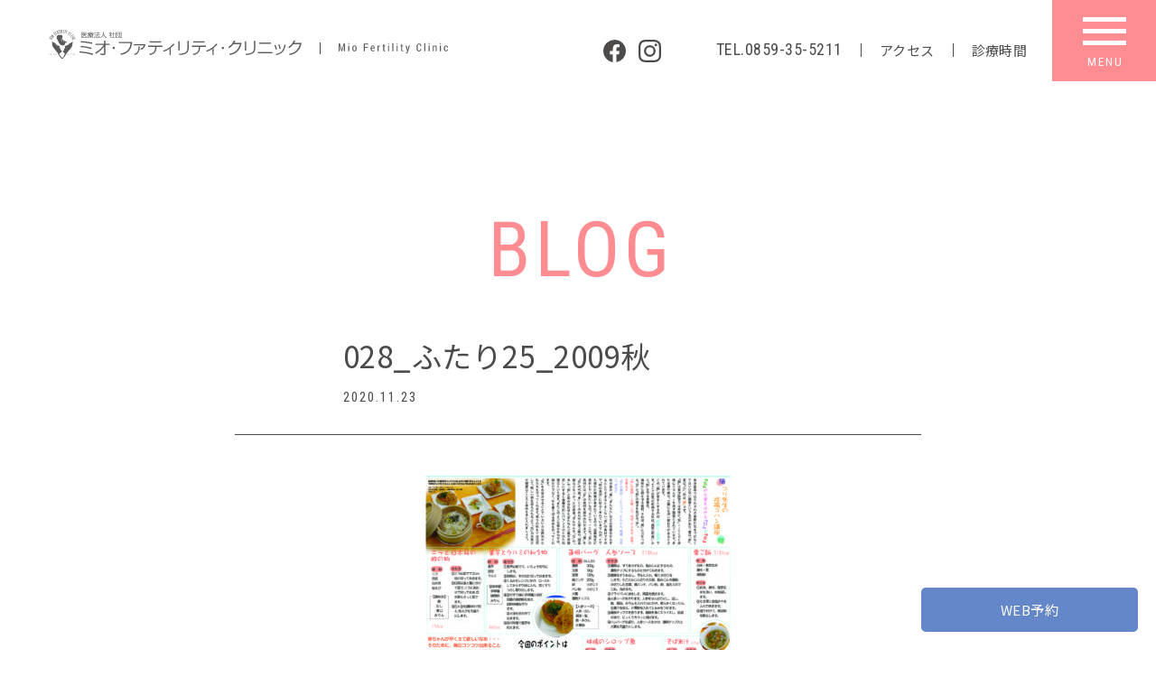

--- FILE ---
content_type: text/html; charset=UTF-8
request_url: https://www.mfc.or.jp/?attachment_id=241
body_size: 7559
content:
<!DOCTYPE html>
<html lang="ja" class="no-js server-public">
  <head>
    <meta charset="utf-8">
    <meta http-equiv="X-UA-Compatible" content="IE=edge">
    <meta name="format-detection" content="telephone=no, email=no, address=no">
    <meta name="viewport" content="width=device-width,initial-scale=1">
    <meta name="theme-color" content="#ff8c91">
    <base href="https://www.mfc.or.jp/wp-content/themes/theme-mfc/">
    <link rel="stylesheet" href="https://cdn.jsdelivr.net/npm/yakuhanjp@3.3.0/dist/css/yakuhanjp.min.css">
    <link href="https://fonts.googleapis.com/css?family=Noto+Sans+JP:400,500&amp;display=swap&amp;subset=japanese" rel="stylesheet">
    <link link href="https://fonts.googleapis.com/css?family=Noto+Serif+JP:400,500&amp;display=swap&amp;subset=japanese" rel="stylesheet">
    <link href="https://fonts.googleapis.com/css?family=Roboto+Condensed:400,700&amp;display=swap" rel="stylesheet">
    <link rel="stylesheet" href="css/style.css">
<!-- < -->
<title>028_ふたり25_2009秋 | ミオ・ファティリティ・クリニック（MFC）</title>

		<!-- All in One SEO 4.9.3 - aioseo.com -->
	<meta name="robots" content="max-image-preview:large" />
	<meta name="author" content="dottodesign"/>
	<link rel="canonical" href="https://www.mfc.or.jp/?attachment_id=241" />
	<meta name="generator" content="All in One SEO (AIOSEO) 4.9.3" />
		<meta property="og:locale" content="ja_JP" />
		<meta property="og:site_name" content="ミオファティリティクリニック" />
		<meta property="og:type" content="article" />
		<meta property="og:title" content="028_ふたり25_2009秋 | ミオ・ファティリティ・クリニック（MFC）" />
		<meta property="og:url" content="https://www.mfc.or.jp/?attachment_id=241" />
		<meta property="og:image" content="https://mfc.dotto.cf/wp-content/uploads/2020/11/toppg-main-img1-scaled.jpg" />
		<meta property="og:image:secure_url" content="https://mfc.dotto.cf/wp-content/uploads/2020/11/toppg-main-img1-scaled.jpg" />
		<meta property="article:published_time" content="2020-11-23T12:10:33+00:00" />
		<meta property="article:modified_time" content="2020-11-23T12:10:33+00:00" />
		<meta property="article:publisher" content="https://www.facebook.com/miofertilityclinic/" />
		<meta name="twitter:card" content="summary" />
		<meta name="twitter:title" content="028_ふたり25_2009秋 | ミオ・ファティリティ・クリニック（MFC）" />
		<meta name="twitter:image" content="http://mfc.dotto.cf/wp-content/uploads/2020/11/toppg-main-img1-scaled.jpg" />
		<script type="application/ld+json" class="aioseo-schema">
			{"@context":"https:\/\/schema.org","@graph":[{"@type":"BreadcrumbList","@id":"https:\/\/www.mfc.or.jp\/?attachment_id=241#breadcrumblist","itemListElement":[{"@type":"ListItem","@id":"https:\/\/www.mfc.or.jp#listItem","position":1,"name":"\u30db\u30fc\u30e0","item":"https:\/\/www.mfc.or.jp","nextItem":{"@type":"ListItem","@id":"https:\/\/www.mfc.or.jp\/?attachment_id=241#listItem","name":"028_\u3075\u305f\u308a25_2009\u79cb"}},{"@type":"ListItem","@id":"https:\/\/www.mfc.or.jp\/?attachment_id=241#listItem","position":2,"name":"028_\u3075\u305f\u308a25_2009\u79cb","previousItem":{"@type":"ListItem","@id":"https:\/\/www.mfc.or.jp#listItem","name":"\u30db\u30fc\u30e0"}}]},{"@type":"ItemPage","@id":"https:\/\/www.mfc.or.jp\/?attachment_id=241#itempage","url":"https:\/\/www.mfc.or.jp\/?attachment_id=241","name":"028_\u3075\u305f\u308a25_2009\u79cb | \u30df\u30aa\u30fb\u30d5\u30a1\u30c6\u30a3\u30ea\u30c6\u30a3\u30fb\u30af\u30ea\u30cb\u30c3\u30af\uff08MFC\uff09","inLanguage":"ja","isPartOf":{"@id":"https:\/\/www.mfc.or.jp\/#website"},"breadcrumb":{"@id":"https:\/\/www.mfc.or.jp\/?attachment_id=241#breadcrumblist"},"author":{"@id":"https:\/\/www.mfc.or.jp\/archives\/author\/dottodesign\/#author"},"creator":{"@id":"https:\/\/www.mfc.or.jp\/archives\/author\/dottodesign\/#author"},"datePublished":"2020-11-23T21:10:33+09:00","dateModified":"2020-11-23T21:10:33+09:00"},{"@type":"Organization","@id":"https:\/\/www.mfc.or.jp\/#organization","name":"\u30df\u30aa\u30fb\u30d5\u30a1\u30c6\u30a3\u30ea\u30c6\u30a3\u30fb\u30af\u30ea\u30cb\u30c3\u30af","description":"\u9ce5\u53d6\u770c\u7c73\u5b50\u5e02\u306e\u7523\u5a66\u4eba\u79d1\u3002\u4e0d\u598a\u6cbb\u7642\u3001\u598a\u5a20\u30fb\u51fa\u7523\u3001\u5973\u6027\u306e\u5fc3\u3068\u8eab\u4f53\u306e\u7dcf\u5408\u30af\u30ea\u30cb\u30c3\u30af\u3002","url":"https:\/\/www.mfc.or.jp\/","telephone":"+81859355212","logo":{"@type":"ImageObject","url":"https:\/\/www.mfc.or.jp\/wp-content\/uploads\/2020\/11\/028_\u3075\u305f\u308a25_2009\u79cb-pdf.jpg","@id":"https:\/\/www.mfc.or.jp\/?attachment_id=241\/#organizationLogo"},"image":{"@id":"https:\/\/www.mfc.or.jp\/?attachment_id=241\/#organizationLogo"}},{"@type":"Person","@id":"https:\/\/www.mfc.or.jp\/archives\/author\/dottodesign\/#author","url":"https:\/\/www.mfc.or.jp\/archives\/author\/dottodesign\/","name":"dottodesign","image":{"@type":"ImageObject","@id":"https:\/\/www.mfc.or.jp\/?attachment_id=241#authorImage","url":"https:\/\/secure.gravatar.com\/avatar\/2e3dfc1dd47d64e9f96fa1b888e7f3d4?s=96&d=mm&r=g","width":96,"height":96,"caption":"dottodesign"}},{"@type":"WebSite","@id":"https:\/\/www.mfc.or.jp\/#website","url":"https:\/\/www.mfc.or.jp\/","name":"\u30df\u30aa\u30fb\u30d5\u30a1\u30c6\u30a3\u30ea\u30c6\u30a3\u30fb\u30af\u30ea\u30cb\u30c3\u30af\uff08MFC\uff09","description":"\u9ce5\u53d6\u770c\u7c73\u5b50\u5e02\u306e\u7523\u5a66\u4eba\u79d1\u3002\u4e0d\u598a\u6cbb\u7642\u3001\u598a\u5a20\u30fb\u51fa\u7523\u3001\u5973\u6027\u306e\u5fc3\u3068\u8eab\u4f53\u306e\u7dcf\u5408\u30af\u30ea\u30cb\u30c3\u30af\u3002","inLanguage":"ja","publisher":{"@id":"https:\/\/www.mfc.or.jp\/#organization"}}]}
		</script>
		<!-- All in One SEO -->

<link rel="preload" priority="50" as="script" href="https://ajax.googleapis.com/ajax/libs/jquery/2.2.4/jquery.min.js">
<link rel='preconnect' href='https://ajax.googleapis.com' />
<link rel='preconnect' href='https://fonts.gstatic.com' />
<link rel='preconnect' href='https://fonts.googleapis.com' />
<link rel='preconnect' href='https://cdnjs.cloudflare.com' />
<link rel='stylesheet' id='aioseo/css/src/vue/standalone/blocks/table-of-contents/global.scss-css' href='https://www.mfc.or.jp/wp-content/plugins/all-in-one-seo-pack/dist/Lite/assets/css/table-of-contents/global.e90f6d47.css?ver=4.9.3' type='text/css' media='all' />
<link rel='stylesheet' id='classic-theme-styles-css' href='https://www.mfc.or.jp/wp-includes/css/classic-themes.min.css?ver=1' type='text/css' media='all' />
<style id='global-styles-inline-css' type='text/css'>
body{--wp--preset--color--black: #000000;--wp--preset--color--cyan-bluish-gray: #abb8c3;--wp--preset--color--white: #ffffff;--wp--preset--color--pale-pink: #f78da7;--wp--preset--color--vivid-red: #cf2e2e;--wp--preset--color--luminous-vivid-orange: #ff6900;--wp--preset--color--luminous-vivid-amber: #fcb900;--wp--preset--color--light-green-cyan: #7bdcb5;--wp--preset--color--vivid-green-cyan: #00d084;--wp--preset--color--pale-cyan-blue: #8ed1fc;--wp--preset--color--vivid-cyan-blue: #0693e3;--wp--preset--color--vivid-purple: #9b51e0;--wp--preset--gradient--vivid-cyan-blue-to-vivid-purple: linear-gradient(135deg,rgba(6,147,227,1) 0%,rgb(155,81,224) 100%);--wp--preset--gradient--light-green-cyan-to-vivid-green-cyan: linear-gradient(135deg,rgb(122,220,180) 0%,rgb(0,208,130) 100%);--wp--preset--gradient--luminous-vivid-amber-to-luminous-vivid-orange: linear-gradient(135deg,rgba(252,185,0,1) 0%,rgba(255,105,0,1) 100%);--wp--preset--gradient--luminous-vivid-orange-to-vivid-red: linear-gradient(135deg,rgba(255,105,0,1) 0%,rgb(207,46,46) 100%);--wp--preset--gradient--very-light-gray-to-cyan-bluish-gray: linear-gradient(135deg,rgb(238,238,238) 0%,rgb(169,184,195) 100%);--wp--preset--gradient--cool-to-warm-spectrum: linear-gradient(135deg,rgb(74,234,220) 0%,rgb(151,120,209) 20%,rgb(207,42,186) 40%,rgb(238,44,130) 60%,rgb(251,105,98) 80%,rgb(254,248,76) 100%);--wp--preset--gradient--blush-light-purple: linear-gradient(135deg,rgb(255,206,236) 0%,rgb(152,150,240) 100%);--wp--preset--gradient--blush-bordeaux: linear-gradient(135deg,rgb(254,205,165) 0%,rgb(254,45,45) 50%,rgb(107,0,62) 100%);--wp--preset--gradient--luminous-dusk: linear-gradient(135deg,rgb(255,203,112) 0%,rgb(199,81,192) 50%,rgb(65,88,208) 100%);--wp--preset--gradient--pale-ocean: linear-gradient(135deg,rgb(255,245,203) 0%,rgb(182,227,212) 50%,rgb(51,167,181) 100%);--wp--preset--gradient--electric-grass: linear-gradient(135deg,rgb(202,248,128) 0%,rgb(113,206,126) 100%);--wp--preset--gradient--midnight: linear-gradient(135deg,rgb(2,3,129) 0%,rgb(40,116,252) 100%);--wp--preset--duotone--dark-grayscale: url('#wp-duotone-dark-grayscale');--wp--preset--duotone--grayscale: url('#wp-duotone-grayscale');--wp--preset--duotone--purple-yellow: url('#wp-duotone-purple-yellow');--wp--preset--duotone--blue-red: url('#wp-duotone-blue-red');--wp--preset--duotone--midnight: url('#wp-duotone-midnight');--wp--preset--duotone--magenta-yellow: url('#wp-duotone-magenta-yellow');--wp--preset--duotone--purple-green: url('#wp-duotone-purple-green');--wp--preset--duotone--blue-orange: url('#wp-duotone-blue-orange');--wp--preset--font-size--small: 13px;--wp--preset--font-size--medium: 20px;--wp--preset--font-size--large: 36px;--wp--preset--font-size--x-large: 42px;--wp--preset--spacing--20: 0.44rem;--wp--preset--spacing--30: 0.67rem;--wp--preset--spacing--40: 1rem;--wp--preset--spacing--50: 1.5rem;--wp--preset--spacing--60: 2.25rem;--wp--preset--spacing--70: 3.38rem;--wp--preset--spacing--80: 5.06rem;}:where(.is-layout-flex){gap: 0.5em;}body .is-layout-flow > .alignleft{float: left;margin-inline-start: 0;margin-inline-end: 2em;}body .is-layout-flow > .alignright{float: right;margin-inline-start: 2em;margin-inline-end: 0;}body .is-layout-flow > .aligncenter{margin-left: auto !important;margin-right: auto !important;}body .is-layout-constrained > .alignleft{float: left;margin-inline-start: 0;margin-inline-end: 2em;}body .is-layout-constrained > .alignright{float: right;margin-inline-start: 2em;margin-inline-end: 0;}body .is-layout-constrained > .aligncenter{margin-left: auto !important;margin-right: auto !important;}body .is-layout-constrained > :where(:not(.alignleft):not(.alignright):not(.alignfull)){max-width: var(--wp--style--global--content-size);margin-left: auto !important;margin-right: auto !important;}body .is-layout-constrained > .alignwide{max-width: var(--wp--style--global--wide-size);}body .is-layout-flex{display: flex;}body .is-layout-flex{flex-wrap: wrap;align-items: center;}body .is-layout-flex > *{margin: 0;}:where(.wp-block-columns.is-layout-flex){gap: 2em;}.has-black-color{color: var(--wp--preset--color--black) !important;}.has-cyan-bluish-gray-color{color: var(--wp--preset--color--cyan-bluish-gray) !important;}.has-white-color{color: var(--wp--preset--color--white) !important;}.has-pale-pink-color{color: var(--wp--preset--color--pale-pink) !important;}.has-vivid-red-color{color: var(--wp--preset--color--vivid-red) !important;}.has-luminous-vivid-orange-color{color: var(--wp--preset--color--luminous-vivid-orange) !important;}.has-luminous-vivid-amber-color{color: var(--wp--preset--color--luminous-vivid-amber) !important;}.has-light-green-cyan-color{color: var(--wp--preset--color--light-green-cyan) !important;}.has-vivid-green-cyan-color{color: var(--wp--preset--color--vivid-green-cyan) !important;}.has-pale-cyan-blue-color{color: var(--wp--preset--color--pale-cyan-blue) !important;}.has-vivid-cyan-blue-color{color: var(--wp--preset--color--vivid-cyan-blue) !important;}.has-vivid-purple-color{color: var(--wp--preset--color--vivid-purple) !important;}.has-black-background-color{background-color: var(--wp--preset--color--black) !important;}.has-cyan-bluish-gray-background-color{background-color: var(--wp--preset--color--cyan-bluish-gray) !important;}.has-white-background-color{background-color: var(--wp--preset--color--white) !important;}.has-pale-pink-background-color{background-color: var(--wp--preset--color--pale-pink) !important;}.has-vivid-red-background-color{background-color: var(--wp--preset--color--vivid-red) !important;}.has-luminous-vivid-orange-background-color{background-color: var(--wp--preset--color--luminous-vivid-orange) !important;}.has-luminous-vivid-amber-background-color{background-color: var(--wp--preset--color--luminous-vivid-amber) !important;}.has-light-green-cyan-background-color{background-color: var(--wp--preset--color--light-green-cyan) !important;}.has-vivid-green-cyan-background-color{background-color: var(--wp--preset--color--vivid-green-cyan) !important;}.has-pale-cyan-blue-background-color{background-color: var(--wp--preset--color--pale-cyan-blue) !important;}.has-vivid-cyan-blue-background-color{background-color: var(--wp--preset--color--vivid-cyan-blue) !important;}.has-vivid-purple-background-color{background-color: var(--wp--preset--color--vivid-purple) !important;}.has-black-border-color{border-color: var(--wp--preset--color--black) !important;}.has-cyan-bluish-gray-border-color{border-color: var(--wp--preset--color--cyan-bluish-gray) !important;}.has-white-border-color{border-color: var(--wp--preset--color--white) !important;}.has-pale-pink-border-color{border-color: var(--wp--preset--color--pale-pink) !important;}.has-vivid-red-border-color{border-color: var(--wp--preset--color--vivid-red) !important;}.has-luminous-vivid-orange-border-color{border-color: var(--wp--preset--color--luminous-vivid-orange) !important;}.has-luminous-vivid-amber-border-color{border-color: var(--wp--preset--color--luminous-vivid-amber) !important;}.has-light-green-cyan-border-color{border-color: var(--wp--preset--color--light-green-cyan) !important;}.has-vivid-green-cyan-border-color{border-color: var(--wp--preset--color--vivid-green-cyan) !important;}.has-pale-cyan-blue-border-color{border-color: var(--wp--preset--color--pale-cyan-blue) !important;}.has-vivid-cyan-blue-border-color{border-color: var(--wp--preset--color--vivid-cyan-blue) !important;}.has-vivid-purple-border-color{border-color: var(--wp--preset--color--vivid-purple) !important;}.has-vivid-cyan-blue-to-vivid-purple-gradient-background{background: var(--wp--preset--gradient--vivid-cyan-blue-to-vivid-purple) !important;}.has-light-green-cyan-to-vivid-green-cyan-gradient-background{background: var(--wp--preset--gradient--light-green-cyan-to-vivid-green-cyan) !important;}.has-luminous-vivid-amber-to-luminous-vivid-orange-gradient-background{background: var(--wp--preset--gradient--luminous-vivid-amber-to-luminous-vivid-orange) !important;}.has-luminous-vivid-orange-to-vivid-red-gradient-background{background: var(--wp--preset--gradient--luminous-vivid-orange-to-vivid-red) !important;}.has-very-light-gray-to-cyan-bluish-gray-gradient-background{background: var(--wp--preset--gradient--very-light-gray-to-cyan-bluish-gray) !important;}.has-cool-to-warm-spectrum-gradient-background{background: var(--wp--preset--gradient--cool-to-warm-spectrum) !important;}.has-blush-light-purple-gradient-background{background: var(--wp--preset--gradient--blush-light-purple) !important;}.has-blush-bordeaux-gradient-background{background: var(--wp--preset--gradient--blush-bordeaux) !important;}.has-luminous-dusk-gradient-background{background: var(--wp--preset--gradient--luminous-dusk) !important;}.has-pale-ocean-gradient-background{background: var(--wp--preset--gradient--pale-ocean) !important;}.has-electric-grass-gradient-background{background: var(--wp--preset--gradient--electric-grass) !important;}.has-midnight-gradient-background{background: var(--wp--preset--gradient--midnight) !important;}.has-small-font-size{font-size: var(--wp--preset--font-size--small) !important;}.has-medium-font-size{font-size: var(--wp--preset--font-size--medium) !important;}.has-large-font-size{font-size: var(--wp--preset--font-size--large) !important;}.has-x-large-font-size{font-size: var(--wp--preset--font-size--x-large) !important;}
.wp-block-navigation a:where(:not(.wp-element-button)){color: inherit;}
:where(.wp-block-columns.is-layout-flex){gap: 2em;}
.wp-block-pullquote{font-size: 1.5em;line-height: 1.6;}
</style>
<link rel='stylesheet' id='contact-form-7-css' href='https://www.mfc.or.jp/wp-content/plugins/contact-form-7/includes/css/styles.css?ver=5.7.7' type='text/css' media='all' />
<script type='text/javascript' src='https://www.googletagmanager.com/gtag/js?id=UA-156508610-20' id='gtag-js' async></script>
<script type='text/javascript' src='https://ajax.googleapis.com/ajax/libs/jquery/2.2.4/jquery.min.js' id='jquery-js'></script>
<link rel='shortlink' href='https://www.mfc.or.jp/?p=241' />
<script>{let d=document,c=d.querySelector('html').classList;if(c.contains('server-public')&d.cookie.indexOf('wp-settings-time-')<0){window.dataLayer=window.dataLayer||[];function gtag(){dataLayer.push(arguments)}gtag('js',new Date);gtag("config","UA-156508610-20");}else{console.warn('Disabled Analytics.');}}</script>
<link rel="icon" href="https://www.mfc.or.jp/wp-content/uploads/2021/02/cropped-favicon-32x32.png" sizes="32x32" />
<link rel="icon" href="https://www.mfc.or.jp/wp-content/uploads/2021/02/cropped-favicon-192x192.png" sizes="192x192" />
<link rel="apple-touch-icon" href="https://www.mfc.or.jp/wp-content/uploads/2021/02/cropped-favicon-180x180.png" />
<meta name="msapplication-TileImage" content="https://www.mfc.or.jp/wp-content/uploads/2021/02/cropped-favicon-270x270.png" />
<style size="0"></style>
<!-- > -->
  </head>
  <body class="attachment attachment-template-default single single-attachment postid-241 attachmentid-241 attachment-pdf wp-embed-responsive attachment-028_%e3%81%b5%e3%81%9f%e3%82%8a25_2009%e7%a7%8b posttype-attachment attachment--child template-single-php" itemscope itemtype="http://schema.org/WebPage">
  <body class="top">
    <header id="top">
      <div class="header-wrap burger ">
        <div class="header-subwrap">
          <div class="header-logo"><a href="/"><img class="main" src="img/shared/logo-type1-1.svg" alt=""><img class="sub" src="img/shared/logo-sub-type1.svg" alt=""></a></div>
          <nav class="nav-wrap">
            <div class="inner">
              <div class="nav">
                <div class="banner"><a href="/movie/"><img class="pc" src="img/shared/banner3.png" alt=""><img class="sp" src="img/shared/banner3_sp.png" alt=""></a></div>
                <div class="nav-list-wrap">
                  <div class="nav-list-subwrap">
                    <div class="nav-head">
                      <h4>[診療科案内]</h4>
                    </div>
                    <ul class="nav-list">
                      <li class="nav-item"><a href="/clinic/infertility_clinic/">不妊外来</a>
                        <ul class="sub-nav-list">
                          <li class="sub-nav-item"><a href="/movie/">不妊治療をお考えの方に(動画で解説)</a></li>
                          <li class="sub-nav-item"><a href="/payment/">医療費のお支払いについて</a></li>
                          <li class="sub-nav-item"><a href="/reproductive-medicine/">生殖医療関連の先進医療について</a></li>
                          <li class="sub-nav-item"><a href="/cryopreservation/">凍結胚・卵子・精子等の更新について</a></li>
                        </ul>
                      </li>
                      <li class="nav-item"><a href="/clinic/obstetrics_gynecology/obstetrics/">周産期外来</a></li>
                      <li class="nav-item"><a href="/clinic/obstetrics_gynecology/gynecology/">婦人科外来</a></li>
                      <li class="nav-item"><a href="/clinic/infertility_clinic/detail9/">相談外来</a>
                        <ul class="sub-nav-list">
                                                      <li class="sub-nav-item"><a href="/clinic/infertility_clinic/detail9#item1">妊娠のための相談</a></li>
                            <li class="sub-nav-item"><a href="/clinic/infertility_clinic/detail9#item2">助産ケア相談</a></li>
                            <li class="sub-nav-item"><a href="/clinic/infertility_clinic/detail9#item3">思春期・更年期の相談</a></li>
                                                  </ul>
                      </li>
                      <li class="nav-item"><a href="/clinic/women/kokoro/">心理ケア</a></li>
                    </ul>
                  </div>
                  <div class="nav-list-subwrap">
                    <div class="nav-head">
                      <h4>[診療について]</h4>
                    </div>
                    <ul class="nav-list">
                      <li class="nav-item"><a href="/clinic/">診療時間のご案内</a></li>
                      <li class="nav-item"><a href="/reserve/">WEB予約</a></li>
                      <li class="nav-item"><a href="/archive/category/news/">NEWS一覧</a></li>
                      <li class="nav-item"><a href="/archives/column/">コラム一覧</a></li>
                    </ul>
                    <div class="nav-head">
                      <h4>[診療外の情報]</h4>
                    </div>
                    <ul class="nav-list">
                      <li class="nav-item"><a href="/postnatal_care/">産後ケアについて</a></li>
                      <li class="nav-item"><a href="/seminar/">各講座・教室</a></li>
                      <li class="nav-item"><a href="/mio_gohan/">みおごはん</a></li>
                    </ul>
                  </div>
                  <div class="nav-list-subwrap">
                    <div class="nav-head">
                      <h4>[当院の情報]</h4>
                    </div>
                    <ul class="nav-list">
                      <li class="nav-item"><a href="/about_mfc/">当クリニックについて</a>
                        <ul class="sub-nav-list">
                                                      <li class="sub-nav-item"><a href="/about_mfc#message">院長/ごあいさつ</a></li>
                            <li class="sub-nav-item"><a href="/about_mfc/facility/">施設案内</a></li>
                            <li class="sub-nav-item"><a href="/about_mfc/facility-standards/">施設基準について</a></li>
                            <li class="sub-nav-item"><a href="/about_mfc#doctor">ドクター紹介</a></li>
                            <li class="sub-nav-item"><a href="/about_mfc#history">沿革</a></li>
                            <li class="sub-nav-item"><a href="/about_mfc#activities">社会活動</a></li>
                            <li class="sub-nav-item"><a href="/access/">アクセス</a></li>
                                                  </ul>
                      </li>
                      <li class="nav-item"><a href="/staff_recruitment/">スタッフ募集</a></li>
                      <li class="nav-item"><a href="/mail/">お問い合わせ</a></li>
                    </ul>
                    <div class="nav-head">
                      <h4>[サイト関連]</h4>
                    </div>
                    <ul class="nav-list">
                      <li class="nav-item"><a href="/">トップページ</a></li>
                      <li class="nav-item"><a href="/link/">当院が関連するリンク集</a></li>
                      <li class="nav-item sitemap"><a href="/sitemap/">WEBサイト全体から必要な情報を探す</a></li>
                    </ul>
                  </div>
                </div>
              </div>
            </div>
          </nav>
          <div class="header-sns-link-wrap">
            <div class="link"><a href="https://www.facebook.com/miofertilityclinic" target="_blank"><img src="img/shared/icon-facebook.svg" alt=""></a></div>
            <div class="link"><a href="/sns/"><img src="img/shared/icon-instagram.svg" alt=""></a></div>
          </div>
          <div class="header-pickup-link-wrap type1">
            <div class="header-pickup-link">
              <div class="link"><a class="tel" href="tel:0859355211">TEL.0859-35-5211</a></div>
              <div class="link"><a href="/access/">アクセス</a></div>
              <div class="link"><a href="/clinic/">診療時間</a></div>
            </div>
          </div>
          <div class="header-pickup-link-wrap type2">
                                    <div class="link type2"><a href="/reserve/"><span>WEB予約</span></a></div>
                      </div>
          <div class="burger-btn">
            <a class="menu-trigger notscroll" href="#" onclick="return false;">
              <div class="bar-wrap">
                <div class="bar"><span></span><span></span><span></span></div>
                <p class="en"></p>
              </div>
            </a>
          </div>
        </div>
      </div>
    </header>

    <main role="main">
      <div class="postpg-title-wrap">
        <div class="page-title">
          <h1><span class="en">BLOG</span></h1>
        </div>
      </div>
      <div class="postpg-wrap">
        <div class="inner">
          <div class="post-item">
            <div class="head">
              <h2 class="title">028_ふたり25_2009秋</h2>
              <p class="date">2020.11.23</p>
            </div>
            <div class="content">
              <p class="attachment"><a href='https://www.mfc.or.jp/wp-content/uploads/2020/11/028_ふたり25_2009秋.pdf'><img loading="lazy" width="350" height="247" src="https://www.mfc.or.jp/wp-content/uploads/2020/11/028_ふたり25_2009秋-pdf-350x247.jpg" class="attachment-medium size-medium" alt="" decoding="async" /></a></p>
            </div>
          </div>
          <div class="post-link-wrap">
            <a class="back"  empty>≪ 前の投稿</a>
            <a href="/archive/category/">一覧に戻る</a>
            <a class="next"  empty>次の投稿 ≫</a></div>
        </div>
      </div>
    </main>




    <footer id="footer">
      <div class="footer-wrap">
        <div class="inner">
          <div class="content-wrap">
            <div class="content sec1"><a class="banner" href="/mio_gohan/"><img src="img/shared/banner1.png" alt=""></a>
              <div class="contact-wrap">
                <div class="head">
                  <h4><span class="en">information</span><span class="jp">お問い合わせ</span></h4>
                </div>
                <div class="dl-wrap">
                  <dl>
                    <dt>TEL.</dt>
                    <dd><a href="tel:0859355211">0859-35-5211</a></dd>
                  </dl>
                </div>
                <div class="link-wrap">
                  <div class="btn type1"><a href="/mail/"><span>メールフォームからのお問合せはコチラ</span></a></div>
                </div>
              </div>
            </div>
            <div class="content sec2">
              <div class="logo"><img src="img/shared/logo-type2.svg" alt=""></div>
              <div class="info">
                <p>〒683-0008　鳥取県米子市車尾南2-1-1</p>
                <h4>＜産科婦人科外来＞</h4>
                <p>TEL 0859-35-5211 ／ FAX 0859-35-5213</p>
                <h4>＜不妊外来＞</h4>
                <p>TEL 0859-35-5212 ／ FAX 0859-35-5221</p>
              </div>
              <div class="banner-wrap">
                <div class="banner"><a href="https://jisart.jp/" target="_blank"><img src="img/shared/banner2.png" alt=""></a>
                  <p>当院は、JISART日本生殖補助医療標準化機関<br class="sp">のメンバーです。</p>
                </div>
                <div class="description">
                  <h4>＜JISART実施規定 序文＞</h4>
                  <p>JISARTは2003年3月1日に創設され、その使命は次の通りです。<br class="pc">わが国の生殖補助医療専門施設の団体で、品質管理システムを導入することで生殖補助医療 Assisted Reproductive Technology（ART）の質的向上を目的とし、究極の目標は患者様の満足を高めることです。<br class="pc">JISART の目的達成のために生殖補助医療を行う施設のための実施規定を作成し、JISART 会員はそれを順守することを義務づけられています。<br class="pc">JISARTの実施規定は<a href="https://jisart.jp/rule/" target="_blank">こちら（https://jisart.jp/rule/）</a>をご覧ください。</p>
                </div>
              </div>
              <div class="nav">
                <ul>
                  <li><a href="/access/">アクセス</a></li>
                  <li><a href="/link/">当院が協力・関連する省庁、団体、企業リンク</a></li>
                  <li><a href="/staff_recruitment/">スタッフ募集</a></li>
                  <li><a href="/privacy/">プライバシーポリシー</a></li>
                  <li><a href="/sitemap/">サイトマップ</a></li>
                </ul>
              </div>
              <div class="copyright"><small>© 2026 Mio Fertility Clinic. All Rights Reserved.</small></div>
            </div>
          </div>
        </div>
      </div>
    </footer>
    <script src="https://code.jquery.com/jquery-1.11.2.min.js"></script>
    <script src="js/script.js"></script>

<!-- < -->
<script type='text/javascript' src='https://www.mfc.or.jp/wp-content/plugins/contact-form-7/includes/swv/js/index.js?ver=5.7.7' id='swv-js'></script>
<script type='text/javascript' id='contact-form-7-js-extra'>
/* <![CDATA[ */
var wpcf7 = {"api":{"root":"https:\/\/www.mfc.or.jp\/wp-json\/","namespace":"contact-form-7\/v1"}};
/* ]]> */
</script>
<script type='text/javascript' src='https://www.mfc.or.jp/wp-content/plugins/contact-form-7/includes/js/index.js?ver=5.7.7' id='contact-form-7-js'></script>
<!-- > -->
</body>
</html>


--- FILE ---
content_type: text/css; charset=utf-8
request_url: https://www.mfc.or.jp/wp-content/themes/theme-mfc/css/style.css
body_size: 35257
content:
@charset "UTF-8";
/*
html5doctor.com Reset Stylesheet
v1.6.1
Last Updated: 2010-09-17
Author: Richard Clark - http://richclarkdesign.com
Twitter: @rich_clark
*/
html, body, div, span, object, iframe,
h1, h2, h3, h4, h5, h6, p, blockquote, pre,
abbr, address, cite, code,
del, dfn, em, img, ins, kbd, q, samp,
small, strong, sub, sup, var,
b, i,
dl, dt, dd, ol, ul, li,
fieldset, form, label, legend,
table, caption, tbody, tfoot, thead, tr, th, td,
article, aside, canvas, details, figcaption, figure,
footer, header, hgroup, menu, nav, section, summary,
time, mark, audio, video {
  margin: 0;
  padding: 0;
  border: 0;
  outline: 0;
  font-size: 100%;
  vertical-align: baseline;
  background: transparent;
}

body {
  line-height: 1;
}

article, aside, details, figcaption, figure,
footer, header, hgroup, menu, nav, section {
  display: block;
}

nav ul {
  list-style: none;
}

blockquote, q {
  quotes: none;
}

blockquote:before, blockquote:after,
q:before, q:after {
  content: "";
  content: none;
}

a {
  margin: 0;
  padding: 0;
  font-size: 100%;
  vertical-align: baseline;
  background: transparent;
}

/* change colours to suit your needs */
ins {
  background-color: #ff9;
  color: #000;
  text-decoration: none;
}

/* change colours to suit your needs */
mark {
  background-color: #ff9;
  color: #000;
  font-style: italic;
  font-weight: bold;
}

del {
  text-decoration: line-through;
}

abbr[title], dfn[title] {
  border-bottom: 1px dotted;
  cursor: help;
}

table {
  border-collapse: collapse;
  border-spacing: 0;
}

/* change border colour to suit your needs */
hr {
  display: block;
  height: 1px;
  border: 0;
  border-top: 1px solid #cccccc;
  margin: 1em 0;
  padding: 0;
}

input, select {
  vertical-align: middle;
}

html {
  -webkit-box-sizing: border-box;
  box-sizing: border-box;
}

/*
//webフォント読み込み時ちらつき防止
html {
  visibility: hidden;
  &.wf-active {
    visibility: visible;
  }
}
*/
*, *:before, *:after {
  -webkit-box-sizing: inherit;
  box-sizing: inherit;
}

body {
  color: #4d4a4a;
  font-family: YakuHanJP, "Noto Sans JP", sans-serif;
  font-size: 15px;
  -webkit-text-size-adjust: none;
  -moz-text-size-adjust: none;
  -ms-text-size-adjust: none;
  text-size-adjust: none;
  font-weight: 400;
  letter-spacing: 0.03em;
  overflow-x: hidden;
}
@media only screen and (max-width: 767px) {
  body {
    font-size: 14px;
  }
}

a {
  text-decoration: none;
  color: #4d4a4a;
}
a[href^="tel:"] {
  pointer-events: none;
}
@media only screen and (max-width: 767px) {
  a[href^="tel:"] {
    pointer-events: auto;
  }
}

p {
  line-height: 1.57;
}

strong {
  font-weight: 700;
}

hr {
  border: none;
  border-bottom: #ccc;
}

@media only screen and (max-width: 767px) {
  main {
    overflow-x: hidden;
  }
}

img {
  display: block;
  height: auto;
  max-width: 100%;
  margin: 0 auto;
  vertical-align: bottom;
}

/* Chrome, Safari */
::-webkit-input-placeholder {
  color: #BBB;
}

/* Firefox */
::-moz-placeholder {
  color: #BBB;
}

/* Firefox 18以前 */
:-moz-placeholder {
  color: #BBB;
}

/* IE */
:-ms-input-placeholder {
  color: #BBB;
}

.hidden {
  display: none !important;
}

.clearfix:after {
  content: "";
  clear: both;
  display: block;
}

.reverse {
  -webkit-box-orient: horizontal;
  -webkit-box-direction: reverse;
  -ms-flex-direction: row-reverse;
  flex-direction: row-reverse;
}

.is-empty {
  height: 0 !important;
  margin-top: 0 !important;
  margin-bottom: 0 !important;
  padding-top: 0 !important;
  padding-bottom: 0 !important;
  border: none !important;
}

.sp {
  display: none !important;
}
@media only screen and (max-width: 767px) {
  .sp {
    display: block !important;
  }
}

@media only screen and (max-width: 767px) {
  .pc {
    display: none !important;
  }
}

.fit {
  position: absolute;
  top: 50%;
  left: 50%;
  width: auto;
  height: auto;
  min-width: 100%;
  min-height: 100%;
  max-width: 100%;
  -webkit-transform: translateX(-50%) translateY(-50%);
  -ms-transform: translateX(-50%) translateY(-50%);
  transform: translateX(-50%) translateY(-50%);
  z-index: 0;
}
@supports ((-o-object-fit: cover) or (object-fit: cover)) {
  .fit {
    position: static;
    height: 100%;
    width: 100%;
    left: 0;
    -o-object-fit: cover;
    object-fit: cover;
    top: 0;
    -ms-transform: none;
    -webkit-transform: none;
    transform: none;
  }
}

.fixed {
  position: fixed;
  top: 0;
  z-index: 1000;
}

.hide {
  -webkit-transform: translateY(-100%);
  -ms-transform: translateY(-100%);
  transform: translateY(-100%);
}

.show {
  -webkit-transform: translateY(0%);
  -ms-transform: translateY(0%);
  transform: translateY(0%);
}

.no-scroll {
  overflow: hidden;
  height: 100%;
}

.notpg-img-wrap {
  position: relative;
  margin-top: 90px;
}
@media only screen and (max-width: 767px) {
  .notpg-img-wrap {
    margin-top: 60px;
  }
}
.notpg-img-wrap .page-img {
  position: relative;
  width: 100%;
  max-width: 100%;
  height: 300px;
  margin: 0 auto;
  background: #ff8c91;
}
@media only screen and (max-width: 767px) {
  .notpg-img-wrap .page-img {
    height: 150px;
  }
}
.notpg-img-wrap .page-title {
  position: absolute;
  top: 0;
  left: 0;
  z-index: 1;
  display: -webkit-box;
  display: -ms-flexbox;
  display: flex;
  -webkit-box-pack: center;
  -ms-flex-pack: center;
  justify-content: center;
  -webkit-box-align: center;
  -ms-flex-align: center;
  align-items: center;
  width: 100%;
  height: 100%;
}
.notpg-img-wrap .page-title h1 {
  position: relative;
  top: 7px;
}
@media only screen and (max-width: 767px) {
  .notpg-img-wrap .page-title h1 {
    position: static;
  }
}
.notpg-img-wrap .page-title h1 .en {
  display: block;
  font-family: YakuHanJP, "Noto Sans JP", sans-serif;
  font-size: 30px;
  font-weight: 500;
  letter-spacing: 9px;
  text-indent: 9px;
  text-align: center;
}
@media only screen and (max-width: 767px) {
  .notpg-img-wrap .page-title h1 .en {
    font-size: 19px;
    letter-spacing: 4px;
  }
}
.notpg-img-wrap .page-title h1 .jp {
  display: block;
  margin-top: 20px;
  font-family: YakuHanJP, "Noto Sans JP", sans-serif;
  font-size: 16px;
  font-weight: 500;
  letter-spacing: 3px;
  text-indent: 3px;
  text-align: center;
}
@media only screen and (max-width: 767px) {
  .notpg-img-wrap .page-title h1 .jp {
    margin-top: 10px;
    font-size: 12px;
  }
}

.notpg-wrap .inner {
  max-width: 1120px;
  margin: 0 auto;
  padding: 100px 0 100px 0;
}
@media only screen and (max-width: 767px) {
  .notpg-wrap .inner {
    padding: 50px 0 50px 0;
  }
}
.notpg-wrap .inner p {
  line-height: 1.5;
  text-align: center;
}

.heading-wrap.type1 h2, .heading-wrap.type1 h3 {
  text-align: center;
}
.heading-wrap.type1 h2 span, .heading-wrap.type1 h3 span {
  position: relative;
  padding: 0 30px;
  color: #ff8c91;
  font-size: 27px;
  font-weight: 400;
  line-height: 1.57;
  letter-spacing: 5px;
  text-indent: 5px;
}
@media only screen and (max-width: 767px) {
  .heading-wrap.type1 h2 span, .heading-wrap.type1 h3 span {
    padding: 0 20px;
    font-size: 20px;
    letter-spacing: 3px;
    text-indent: 3px;
  }
}
.heading-wrap.type1 h2 span:before, .heading-wrap.type1 h2 span:after, .heading-wrap.type1 h3 span:before, .heading-wrap.type1 h3 span:after {
  position: absolute;
  top: 50%;
  -webkit-transform: translateY(-50%);
  -ms-transform: translateY(-50%);
  transform: translateY(-50%);
  content: "";
  width: 11px;
  height: 37px;
}
@media only screen and (max-width: 767px) {
  .heading-wrap.type1 h2 span:before, .heading-wrap.type1 h2 span:after, .heading-wrap.type1 h3 span:before, .heading-wrap.type1 h3 span:after {
    width: 9px;
    height: 30px;
  }
}
.heading-wrap.type1 h2 span:before, .heading-wrap.type1 h3 span:before {
  left: 0;
  background: url(../img/shared/brackets-left.svg) center center/contain no-repeat;
}
.heading-wrap.type1 h2 span:after, .heading-wrap.type1 h3 span:after {
  right: 0;
  background: url(../img/shared/brackets-right.svg) center center/contain no-repeat;
}
.heading-wrap.type2 {
  position: relative;
}
.heading-wrap.type2:before {
  position: absolute;
  left: -33px;
  bottom: -15px;
  content: "";
  width: 66px;
  height: 56px;
  background: url(../img/shared/decoration-type1.svg) center center/contain no-repeat;
}
@media only screen and (max-width: 767px) {
  .heading-wrap.type2:before {
    left: -10px;
    bottom: -7px;
    width: 40px;
    height: 34px;
  }
}
.heading-wrap.type2 h2, .heading-wrap.type2 h3 {
  display: -webkit-box;
  display: -ms-flexbox;
  display: flex;
  -webkit-box-pack: start;
  -ms-flex-pack: start;
  justify-content: flex-start;
  -webkit-box-align: center;
  -ms-flex-align: center;
  align-items: center;
  width: 800px;
  max-width: 100%;
  padding: 12px 15px 12px 40px;
  background: #ff8c91;
  border-radius: 5px;
  color: #fff;
  font-size: 20px;
  font-weight: 400;
  line-height: 1.57;
}
@media only screen and (max-width: 767px) {
  .heading-wrap.type2 h2, .heading-wrap.type2 h3 {
    padding: 10px 15px 10px 40px;
    font-size: 18px;
  }
}
.heading-wrap.type3 h1, .heading-wrap.type3 h2 {
  padding-bottom: 30px;
  border-bottom: 1px solid #4d4a4a;
  font-size: 29px;
  font-weight: 400;
  line-height: 1.57;
  letter-spacing: 2px;
  text-indent: 2px;
  text-align: center;
}
@media only screen and (max-width: 767px) {
  .heading-wrap.type3 h1, .heading-wrap.type3 h2 {
    padding-bottom: 20px;
    font-size: 20px;
    letter-spacing: 1px;
    text-indent: 1px;
  }
}
.heading-wrap.type3 h1 + .description, .heading-wrap.type3 h2 + .description {
  margin-top: 80px;
}
@media only screen and (max-width: 767px) {
  .heading-wrap.type3 h1 + .description, .heading-wrap.type3 h2 + .description {
    margin-top: 30px;
  }
}
.heading-wrap.type3 h1 span, .heading-wrap.type3 h2 span {
  font-size: 16px;
  text-align: center;
}
.heading-wrap.type3 .description p {
  line-height: 1.67;
}

.page-img-wrap {
  position: relative;
  margin-top: 90px;
}
@media only screen and (max-width: 767px) {
  .page-img-wrap {
    margin-top: 60px;
  }
}
.page-img-wrap.type1 .page-img {
  position: relative;
  width: 79%;
  max-width: 100%;
  height: 558px;
  margin: 0 0 0 auto;
  background: #ff8c91;
}
@media only screen and (max-width: 767px) {
  .page-img-wrap.type1 .page-img {
    width: 75%;
    height: 220px;
  }
}
.page-img-wrap.type1 .page-img.aboutpg {
  background: url(../img/about/aboutpg-main-img.jpg) center center/cover no-repeat;
}
.page-img-wrap.type1 .page-img.messagepg {
  background: url(../img/message/messagepg-main-img.jpg) center center/cover no-repeat;
}
.page-img-wrap.type1 .page-img.facilitypg, .page-img-wrap.type1 .page-img.facility-standardspg {
  background: url(../img/facility/facilitypg-main-img.jpg) center center/cover no-repeat;
}
.page-img-wrap.type1 .page-img.miogohanpg {
  background: url(../img/miogohan/miogohanpg-main-img.jpg) center center/cover no-repeat;
}
.page-img-wrap.type1 .page-img.guidepg {
  background: url(../img/guide/guidepg-main-img.jpg) center center/cover no-repeat;
}
.page-img-wrap.type1 .page-img.biographypg {
  background: url(../img/biography/biographypg-main-img.jpg) center center/cover no-repeat;
}
.page-img-wrap.type1 .page-title-wrap {
  position: relative;
  width: 100%;
  height: 100%;
}
.page-img-wrap.type1 .page-title-wrap .page-title {
  position: absolute;
  z-index: 1;
  left: 0;
  bottom: -110px;
  -webkit-transform: translateX(-50%);
  -ms-transform: translateX(-50%);
  transform: translateX(-50%);
}
@media only screen and (max-width: 767px) {
  .page-img-wrap.type1 .page-title-wrap .page-title {
    bottom: -60px;
  }
}
.page-img-wrap.type1 .page-title-wrap .page-title h1 .sub {
  display: block;
  font-family: "Roboto Condensed", sans-serif;
  text-align: center;
}
.page-img-wrap.type1 .page-title-wrap .page-title h1 .sub .en {
  display: block;
  font-size: 14px;
  font-weight: 400;
  letter-spacing: 3px;
  text-indent: 3px;
}
@media only screen and (max-width: 767px) {
  .page-img-wrap.type1 .page-title-wrap .page-title h1 .sub .en {
    font-size: 12px;
    letter-spacing: 1px;
    text-indent: 1px;
  }
}
.page-img-wrap.type1 .page-title-wrap .page-title h1 .sub .title {
  display: block;
  margin-top: 14px;
  font-size: 32px;
  font-weight: 400;
  line-height: 1.57;
  letter-spacing: 6px;
  text-indent: 6px;
}
@media only screen and (max-width: 767px) {
  .page-img-wrap.type1 .page-title-wrap .page-title h1 .sub .title {
    font-size: 22px;
    letter-spacing: 3px;
    text-indent: 3px;
  }
}
.page-img-wrap.type1 .page-title-wrap .page-title h1 .main {
  display: block;
  margin-top: 70px;
}
@media only screen and (max-width: 767px) {
  .page-img-wrap.type1 .page-title-wrap .page-title h1 .main {
    margin-top: 20px;
  }
}
.page-img-wrap.type1 .page-title-wrap .page-title h1 .main img {
  position: relative;
  left: -5px;
  width: 240px;
}
@media only screen and (max-width: 767px) {
  .page-img-wrap.type1 .page-title-wrap .page-title h1 .main img {
    width: 130px;
  }
}
.page-img-wrap.type1 .page-title-wrap .name-wrap {
  position: absolute;
  right: 0;
  bottom: -50px;
  display: -webkit-box;
  display: -ms-flexbox;
  display: flex;
  -webkit-box-pack: end;
  -ms-flex-pack: end;
  justify-content: flex-end;
  -webkit-box-align: center;
  -ms-flex-align: center;
  align-items: center;
  width: 100%;
  padding: 0 30px;
}
@media only screen and (max-width: 767px) {
  .page-img-wrap.type1 .page-title-wrap .name-wrap {
    bottom: -35px;
    padding: 0 15px;
  }
}
.page-img-wrap.type1 .page-title-wrap .name-wrap h2 {
  font-size: 25px;
  font-weight: 400;
  line-height: 1.57;
  letter-spacing: 3px;
}
@media only screen and (max-width: 767px) {
  .page-img-wrap.type1 .page-title-wrap .name-wrap h2 {
    font-size: 18px;
  }
}
.page-img-wrap.type2 .page-img {
  position: relative;
  width: 100%;
  max-width: 100%;
  height: 330px;
  margin: 0 auto;
  background: #ff8c91;
}
@media only screen and (max-width: 767px) {
  .page-img-wrap.type2 .page-img {
    height: 150px;
  }
}
.page-img-wrap.type2 .page-img.newspg {
  background: url(../img/news/newspg-main-img.jpg) center center/cover no-repeat;
}
.page-img-wrap.type2 .page-img.reproductive-unitpg {
  background: url(../img/facility/reproductive-unit/reproductive-unitpg-main-img.jpg) center center/cover no-repeat;
}
.page-img-wrap.type2 .page-img.maternity-unitpg {
  background: url(../img/facility/maternity-unit/maternity-unitpg-main-img.jpg) center center/cover no-repeat;
}
.page-img-wrap.type2 .page-img.laboxpg {
  background: url(../img/facility/labox/laboxpg-main-img.jpg) center center/cover no-repeat;
}
.page-img-wrap.type2 .page-img.guide1-detail1pg {
  background: url(../img/guide/guide1/guide1-detail1pg-main-img.jpg) center center/cover no-repeat;
}
.page-img-wrap.type2 .page-img.guide2-detail1pg {
  background: url(../img/guide/guide2/guide2-detail1pg-main-img.jpg) center center/cover no-repeat;
}
.page-img-wrap.type2 .page-img.guide2-detail2pg {
  background: url(../img/guide/guide2/guide2-detail2pg-main-img.jpg) center center/cover no-repeat;
}
.page-img-wrap.type2 .page-img.guide2-detail3pg {
  background: url(../img/guide/guide2/guide2-detail3pg-main-img.jpg) center center/cover no-repeat;
}
.page-img-wrap.type2 .page-img.guide2-detail4pg {
  background: url(../img/guide/guide2/guide2-detail4pg-main-img.jpg) center center/cover no-repeat;
}
.page-img-wrap.type2 .page-img.guide2-detail5pg {
  background: url(../img/guide/guide2/guide2-detail5pg-main-img.jpg) center center/cover no-repeat;
}
.page-img-wrap.type2 .page-img.guide2-detail6pg {
  background: url(../img/guide/guide2/guide2-detail6pg-main-img.jpg) center center/cover no-repeat;
}
.page-img-wrap.type2 .page-img.guide2-detail7pg {
  background: url(../img/guide/guide2/guide2-detail7pg-main-img.jpg) center center/cover no-repeat;
}
.page-img-wrap.type2 .page-img.guide2-detail8pg {
  background: url(../img/guide/guide2/guide2-detail8pg-main-img.jpg) center center/cover no-repeat;
}
.page-img-wrap.type2 .page-img.futaridemiogohanpg {
  background: url(../img/miogohan/futaridemiogohanpg-main-img.jpg) center center/cover no-repeat;
}
.page-img-wrap.type2 .page-img.blogpg {
  background: url(../img/miogohan/blogpg-main-img.jpg) center center/cover no-repeat;
}
.page-img-wrap.type2 .page-img.seminarpg {
  background: url(../img/seminar/seminarpg-main-img.jpg) center center/cover no-repeat;
}
.page-img-wrap.type2 .page-img.reservepg {
  background: url(../img/reserve/reservepg-main-img.jpg) center center/cover no-repeat;
}
.page-img-wrap.type2 .page-title {
  position: absolute;
  top: 0;
  left: 0;
  z-index: 1;
  display: -webkit-box;
  display: -ms-flexbox;
  display: flex;
  -webkit-box-pack: center;
  -ms-flex-pack: center;
  justify-content: center;
  -webkit-box-align: center;
  -ms-flex-align: center;
  align-items: center;
  -webkit-box-orient: vertical;
  -webkit-box-direction: normal;
  -ms-flex-direction: column;
  flex-direction: column;
  width: 100%;
  height: 100%;
}
.page-img-wrap.type2 .page-title h1 + p {
  margin-top: 30px;
  text-align: center;
}
@media only screen and (max-width: 767px) {
  .page-img-wrap.type2 .page-title h1 + p {
    margin-top: 10px;
    font-size: 11px;
  }
}
.page-img-wrap.type2 .page-title h1 .en {
  display: block;
  font-family: "Roboto Condensed", sans-serif;
  font-size: 14px;
  font-weight: 500;
  letter-spacing: 3px;
  text-indent: 3px;
  text-align: center;
}
@media only screen and (max-width: 767px) {
  .page-img-wrap.type2 .page-title h1 .en {
    font-size: 12px;
    letter-spacing: 2px;
    text-indent: 2px;
  }
}
.page-img-wrap.type2 .page-title h1 .jp {
  display: block;
  margin-top: 20px;
  font-family: YakuHanJP, "Noto Sans JP", sans-serif;
  font-size: 29px;
  font-weight: 500;
  line-height: 1.57;
  letter-spacing: 3px;
  text-indent: 3px;
  text-align: center;
}
@media only screen and (max-width: 767px) {
  .page-img-wrap.type2 .page-title h1 .jp {
    margin-top: 10px;
    font-size: 20px;
    letter-spacing: 1px;
    text-indent: 1px;
  }
}
.page-img-wrap.type3 .page-img {
  position: relative;
  width: 100%;
  max-width: 100%;
  height: 700px;
  margin: 0 auto;
  background: #ff8c91;
}
@media only screen and (max-width: 767px) {
  .page-img-wrap.type3 .page-img {
    height: 550px;
  }
}
.page-img-wrap.type3 .page-img.guide1pg {
  background: url(../img/guide/guide1/guide1pg-main-img.jpg) center center/cover no-repeat;
}
@media only screen and (max-width: 767px) {
  .page-img-wrap.type3 .page-img.guide1pg {
    height: 640px;
  }
}
.page-img-wrap.type3 .page-img.guide2pg {
  background: url(../img/guide/guide2/guide2pg-main-img.jpg) center center/cover no-repeat;
}
@media only screen and (max-width: 767px) {
  .page-img-wrap.type3 .page-img.guide2pg {
    height: 620px;
  }
}
.page-img-wrap.type3 .page-img.guide2-detail9pg {
  background: url(../img/guide/guide2/guide2-detail9pg-main-img.jpg) center center/cover no-repeat;
}
.page-img-wrap.type3 .page-img.guide3pg {
  background: url(../img/guide/guide3/guide3pg-main-img.jpg) center center/cover no-repeat;
}
.page-img-wrap.type3 .page-img.guide4pg {
  background: url(../img/guide/guide4/guide4pg-main-img.jpg) center center/cover no-repeat;
}
.page-img-wrap.type3 .page-img.guide5pg {
  background: url(../img/guide/guide5/guide5pg-main-img.jpg) center center/cover no-repeat;
}
.page-img-wrap.type3 .page-img.postnatal-carepg {
  background: url(../img/postnatal-care/postnatal-carepg-main-img.jpg) center center/cover no-repeat;
}
.page-img-wrap.type3 .page-title {
  position: absolute;
  top: 0;
  left: 0;
  z-index: 1;
  display: -webkit-box;
  display: -ms-flexbox;
  display: flex;
  -webkit-box-pack: center;
  -ms-flex-pack: center;
  justify-content: center;
  -webkit-box-align: center;
  -ms-flex-align: center;
  align-items: center;
  -webkit-box-orient: vertical;
  -webkit-box-direction: normal;
  -ms-flex-direction: column;
  flex-direction: column;
  width: 100%;
  height: 100%;
  padding: 0 20px;
}
.page-img-wrap.type3 .page-title .icon {
  display: block;
}
.page-img-wrap.type3 .page-title .icon + h1 {
  margin-top: 20px;
}
.page-img-wrap.type3 .page-title .icon.guide1pg img, .page-img-wrap.type3 .page-title .icon.postnatal-carepg img {
  width: 62px;
}
@media only screen and (max-width: 767px) {
  .page-img-wrap.type3 .page-title .icon.guide1pg img, .page-img-wrap.type3 .page-title .icon.postnatal-carepg img {
    width: 52px;
  }
}
.page-img-wrap.type3 .page-title .icon.guide2pg img {
  width: 50px;
}
@media only screen and (max-width: 767px) {
  .page-img-wrap.type3 .page-title .icon.guide2pg img {
    width: 40px;
  }
}
.page-img-wrap.type3 .page-title .icon.guide2-detail9pg img {
  width: 44px;
}
@media only screen and (max-width: 767px) {
  .page-img-wrap.type3 .page-title .icon.guide2-detail9pg img {
    width: 34px;
  }
}
.page-img-wrap.type3 .page-title .icon.guide3pg img {
  width: 75px;
}
@media only screen and (max-width: 767px) {
  .page-img-wrap.type3 .page-title .icon.guide3pg img {
    width: 65px;
  }
}
.page-img-wrap.type3 .page-title .icon.guide4pg img {
  width: 55px;
}
@media only screen and (max-width: 767px) {
  .page-img-wrap.type3 .page-title .icon.guide4pg img {
    width: 45px;
  }
}
.page-img-wrap.type3 .page-title .icon.guide5pg img {
  width: 59px;
}
@media only screen and (max-width: 767px) {
  .page-img-wrap.type3 .page-title .icon.guide5pg img {
    width: 49px;
  }
}
.page-img-wrap.type3 .page-title h1 .en {
  display: block;
  font-family: "Roboto Condensed", sans-serif;
  font-size: 14px;
  font-weight: 400;
  letter-spacing: 2px;
  text-indent: 2px;
  text-align: center;
}
.page-img-wrap.type3 .page-title h1 .jp {
  display: block;
  margin-top: 20px;
  font-family: YakuHanJP, "Noto Sans JP", sans-serif;
  font-size: 39px;
  font-weight: 400;
  letter-spacing: 3px;
  text-indent: 3px;
  text-align: center;
}
@media only screen and (max-width: 767px) {
  .page-img-wrap.type3 .page-title h1 .jp {
    margin-top: 10px;
    font-size: 26px;
  }
}
.page-img-wrap.type3 .page-title .description {
  position: relative;
  margin-top: 38px;
  padding-top: 30px;
  max-width: 100%;
}
.page-img-wrap.type3 .page-title .description:before {
  position: absolute;
  top: 0;
  left: 0;
  right: 0;
  content: "";
  width: 50px;
  height: 1px;
  margin: auto;
  background: #4d4a4a;
}
.page-img-wrap.type3 .page-title .description h2 {
  font-size: 18px;
  font-weight: 400;
  line-height: 2.2;
  letter-spacing: 3px;
  text-indent: 3px;
  text-align: center;
}
@media only screen and (max-width: 767px) {
  .page-img-wrap.type3 .page-title .description h2 {
    font-size: 16px;
    letter-spacing: 1px;
    text-indent: 1px;
  }
}
.page-img-wrap.type3 .page-title .description h2 + p {
  margin-top: 40px;
}
.page-img-wrap.type3 .page-title .description p {
  width: 620px;
  max-width: 100%;
  line-height: 1.875;
  text-align: justify;
}
.page-img-wrap.type3 .page-title .description p.notes {
  margin-top: 20px;
  color: #ff8c91;
}
.page-img-wrap.type4 .page-img {
  position: relative;
  width: 100%;
  max-width: 100%;
  height: 330px;
  margin: 0 auto;
  background: #ff8c91;
}
@media only screen and (max-width: 767px) {
  .page-img-wrap.type4 .page-img {
    height: 150px;
  }
}
.page-img-wrap.type4 .page-img.accesspg {
  background: url(../img/access/accesspg-main-img.png) center center/cover no-repeat;
}
.page-img-wrap.type4 .page-title {
  position: absolute;
  top: 0;
  left: 0;
  z-index: 1;
  display: -webkit-box;
  display: -ms-flexbox;
  display: flex;
  -webkit-box-pack: center;
  -ms-flex-pack: center;
  justify-content: center;
  -webkit-box-align: center;
  -ms-flex-align: center;
  align-items: center;
  width: 100%;
  height: 100%;
}
.page-img-wrap.type4 .page-title h1 .en {
  display: block;
  font-family: "Roboto Condensed", sans-serif;
  font-size: 14px;
  font-weight: 400;
  letter-spacing: 2px;
  text-indent: 2px;
  text-align: center;
}
.page-img-wrap.type4 .page-title h1 .jp {
  display: block;
  margin-top: 20px;
  font-family: YakuHanJP, "Noto Sans JP", sans-serif;
  font-size: 29px;
  font-weight: 400;
  letter-spacing: 3px;
  text-indent: 3px;
  text-align: center;
}
@media only screen and (max-width: 767px) {
  .page-img-wrap.type4 .page-title h1 .jp {
    margin-top: 10px;
    font-size: 26px;
  }
}

.btn {
  position: relative;
  display: block;
  width: 270px;
  height: 55px;
  max-width: 100%;
  margin: 40px auto 0 auto;
  text-align: center;
}
.btn.notpg {
  border: 2px solid #ff8c91;
  background: #ff8c91;
}
@media print, screen and (min-width: 961px) {
  .btn.notpg:hover {
    background: #fff;
  }
  .btn.notpg:hover a span {
    color: #ff8c91;
  }
}
.btn.notpg a {
  display: -webkit-box;
  display: -ms-flexbox;
  display: flex;
  -webkit-box-pack: center;
  -ms-flex-pack: center;
  justify-content: center;
  -webkit-box-align: center;
  -ms-flex-align: center;
  align-items: center;
  width: 100%;
  height: 100%;
}
.btn.notpg a span {
  color: #fff;
  line-height: 1.57;
}
.btn.type1 {
  border: 2px solid #fff;
}
@media print, screen and (min-width: 961px) {
  .btn.type1:hover {
    background: #ffb9be;
  }
}
.btn.type1 a {
  display: -webkit-box;
  display: -ms-flexbox;
  display: flex;
  -webkit-box-pack: center;
  -ms-flex-pack: center;
  justify-content: center;
  -webkit-box-align: center;
  -ms-flex-align: center;
  align-items: center;
  width: 100%;
  height: 100%;
}
.btn.type1 a span {
  color: #fff;
  font-size: 15px;
  font-weight: 500;
  line-height: 1.57;
}
.btn.type2 {
  width: 335px;
  height: 50px;
  margin: 10px auto 0 auto;
  background: #ff8c91;
  border: 2px solid #ff8c91;
  border-radius: 5px;
}
@media print, screen and (min-width: 961px) {
  .btn.type2:hover {
    background: #ffb9be;
    border: 2px solid #ffb9be;
  }
}
.btn.type2 a {
  display: -webkit-box;
  display: -ms-flexbox;
  display: flex;
  -webkit-box-pack: center;
  -ms-flex-pack: center;
  justify-content: center;
  -webkit-box-align: center;
  -ms-flex-align: center;
  align-items: center;
  width: 100%;
  height: 100%;
}
.btn.type2 a span {
  color: #fff;
  font-size: 14px;
  font-weight: 400;
  line-height: 1.57;
}
.btn.type3 {
  width: 125px;
  height: 125px;
  margin: 0;
  border: 2px solid #ff8c91;
  border-radius: 50%;
}
@media print, screen and (min-width: 961px) {
  .btn.type3:hover {
    background: #fff0f0;
  }
}
@media only screen and (max-width: 767px) {
  .btn.type3 {
    width: 270px;
    height: 55px;
    margin: 0 auto;
    margin-top: 30px;
    border-radius: 0;
  }
}
.btn.type3 a {
  display: -webkit-box;
  display: -ms-flexbox;
  display: flex;
  -webkit-box-pack: center;
  -ms-flex-pack: center;
  justify-content: center;
  -webkit-box-align: center;
  -ms-flex-align: center;
  align-items: center;
  width: 100%;
  height: 100%;
}
.btn.type3 a span {
  color: #ff8c91;
  font-size: 15px;
  font-weight: 500;
  line-height: 1.57;
}
.btn.type4 {
  width: 265px;
  height: 45px;
  margin: 20px auto 0 auto;
  border: 2px solid #ff8c91;
  border-radius: 3px;
}
@media print, screen and (min-width: 961px) {
  .btn.type4:hover {
    background: #fff0f0;
  }
}
@media only screen and (max-width: 767px) {
  .btn.type4 {
    width: 270px;
  }
}
.btn.type4 a {
  display: -webkit-box;
  display: -ms-flexbox;
  display: flex;
  -webkit-box-pack: center;
  -ms-flex-pack: center;
  justify-content: center;
  -webkit-box-align: center;
  -ms-flex-align: center;
  align-items: center;
  width: 100%;
  height: 100%;
}
.btn.type4 a span {
  color: #ff8c91;
  font-family: "Roboto Condensed", sans-serif;
  font-size: 18px;
  font-weight: 400;
  line-height: 1.57;
}
.btn.type5 {
  width: 100%;
  height: auto;
  margin-top: 20px;
  border: 2px solid #ff8c91;
  border-radius: 5px;
}
@media print, screen and (min-width: 961px) {
  .btn.type5:hover {
    background: #fff0f0;
  }
}
.btn.type5 a {
  display: -webkit-box;
  display: -ms-flexbox;
  display: flex;
  -webkit-box-pack: center;
  -ms-flex-pack: center;
  justify-content: center;
  -webkit-box-align: center;
  -ms-flex-align: center;
  align-items: center;
  width: 100%;
  height: 100%;
  padding: 20px 20px;
}
@media only screen and (max-width: 767px) {
  .btn.type5 a {
    padding: 15px 15px;
  }
}
.btn.type5 a span {
  color: #ff8c91;
  font-size: 15px;
  font-weight: 500;
  line-height: 1.57;
}
.btn.type6 {
  width: 100%;
  height: 120px;
  margin: 0 auto;
  background: #ff8c91;
  border: 2px solid #ff8c91;
  border-radius: 5px;
}
@media print, screen and (min-width: 961px) {
  .btn.type6:hover {
    background: #ffb9be;
    border: 2px solid #ffb9be;
  }
}
@media only screen and (max-width: 767px) {
  .btn.type6 {
    height: 70px;
  }
}
.btn.type6 a {
  display: -webkit-box;
  display: -ms-flexbox;
  display: flex;
  -webkit-box-pack: center;
  -ms-flex-pack: center;
  justify-content: center;
  -webkit-box-align: center;
  -ms-flex-align: center;
  align-items: center;
  width: 100%;
  height: 100%;
}
.btn.type6 a span {
  color: #fff;
  font-size: 20px;
  font-weight: 400;
  line-height: 1.57;
}
@media only screen and (max-width: 767px) {
  .btn.type6 a span {
    font-size: 16px;
  }
}
.btn.type7 {
  width: 265px;
  height: 45px;
  margin: 20px auto 0 auto;
  border: 2px solid #ffb48c;
  border-radius: 3px;
}
@media print, screen and (min-width: 961px) {
  .btn.type7:hover {
    background: #fff5f0;
  }
}
@media only screen and (max-width: 767px) {
  .btn.type7 {
    width: 270px;
  }
}
.btn.type7 a {
  display: -webkit-box;
  display: -ms-flexbox;
  display: flex;
  -webkit-box-pack: center;
  -ms-flex-pack: center;
  justify-content: center;
  -webkit-box-align: center;
  -ms-flex-align: center;
  align-items: center;
  width: 100%;
  height: 100%;
}
.btn.type7 a span {
  color: #ffb48c;
  font-family: "Roboto Condensed", sans-serif;
  font-size: 18px;
  font-weight: 400;
  line-height: 1.57;
}
.btn.type8 {
  width: 100%;
  height: auto;
  margin-top: 20px;
  border: 2px solid #4d4a4a;
  border-radius: 5px;
  background: #fff;
}
@media print, screen and (min-width: 961px) {
  .btn.type8:hover {
    opacity: 0.7;
  }
}
.btn.type8 a {
  display: -webkit-box;
  display: -ms-flexbox;
  display: flex;
  -webkit-box-pack: center;
  -ms-flex-pack: center;
  justify-content: center;
  -webkit-box-align: center;
  -ms-flex-align: center;
  align-items: center;
  width: 100%;
  height: 100%;
  padding: 20px 20px;
}
@media only screen and (max-width: 767px) {
  .btn.type8 a {
    padding: 15px 15px;
  }
}
.btn.type8 a span {
  color: #4d4a4a;
  font-size: 15px;
  font-weight: 500;
  line-height: 1.57;
}
.btn.type8 a span:after {
  content: "▶";
  margin-left: 5px;
}

#loader-bg {
  position: absolute;
  top: 0px;
  left: 0px;
  z-index: 10000;
  width: 100%;
  height: 100%;
  background: #FBFBFB;
}

#loading {
  position: relative;
  display: -webkit-box;
  display: -ms-flexbox;
  display: flex;
  -webkit-box-pack: center;
  -ms-flex-pack: center;
  justify-content: center;
  -webkit-box-align: center;
  -ms-flex-align: center;
  align-items: center;
  width: 100%;
  height: 100%;
  background: url(../img/top/loading-img.jpg) top center/cover no-repeat;
}
@media only screen and (max-width: 767px) {
  #loading {
    background: url(../img/top/loading-img_sp.jpg) top center/cover no-repeat;
  }
}

@-webkit-keyframes scd {
  0% {
    opacity: 0;
  }
  50% {
    opacity: 1;
  }
  100% {
    opacity: 0;
  }
}

@keyframes scd {
  0% {
    opacity: 0;
  }
  50% {
    opacity: 1;
  }
  100% {
    opacity: 0;
  }
}
.header-wrap.burger {
  position: fixed;
  top: 0;
  left: 0;
  z-index: 10001;
  width: 100%;
  -webkit-transition: 0.5s;
  transition: 0.5s;
}
.header-wrap.burger.top .header-subwrap .header-pickup-link-wrap.type2 .link.type2 a {
  width: 150px;
  height: 150px;
  border-radius: 50%;
}
@media only screen and (max-width: 767px) {
  .header-wrap.burger.top .header-subwrap .header-pickup-link-wrap.type2 .link.type2 a {
    width: 100%;
    height: auto;
    border-radius: 5px;
  }
}
.header-wrap.burger.hide {
  position: fixed;
  background: #ff8c91;
}
.header-wrap.burger .header-subwrap {
  position: relative;
  display: -webkit-box;
  display: -ms-flexbox;
  display: flex;
  -webkit-box-pack: justify;
  -ms-flex-pack: justify;
  justify-content: space-between;
  -webkit-box-align: center;
  -ms-flex-align: center;
  align-items: center;
  width: 100%;
  height: 90px;
  margin: 0 auto;
  padding: 0 0 0 54px;
  background: #fff;
}
@media only screen and (max-width: 767px) {
  .header-wrap.burger .header-subwrap {
    height: 60px;
    padding: 0 0 0 15px;
  }
}
.header-wrap.burger .header-subwrap .header-logo {
  position: relative;
  top: 4px;
}
@media only screen and (max-width: 767px) {
  .header-wrap.burger .header-subwrap .header-logo {
    top: 2px;
  }
}
.header-wrap.burger .header-subwrap .header-logo a {
  display: -webkit-box;
  display: -ms-flexbox;
  display: flex;
  -webkit-box-pack: start;
  -ms-flex-pack: start;
  justify-content: flex-start;
  -webkit-box-align: center;
  -ms-flex-align: center;
  align-items: center;
}
.header-wrap.burger .header-subwrap .header-logo a .main {
  width: 280px;
  max-width: 100%;
}
@media only screen and (max-width: 767px) {
  .header-wrap.burger .header-subwrap .header-logo a .main {
    width: 220px;
  }
}
.header-wrap.burger .header-subwrap .header-logo a .sub {
  position: relative;
  top: 5px;
  width: 142px;
  height: 13px;
  max-width: 100%;
  margin-left: 20px;
  padding-left: 20px;
  border-left: 1px solid #4d4a4a;
}
@media only screen and (max-width: 767px) {
  .header-wrap.burger .header-subwrap .header-logo a .sub {
    display: none;
  }
}
.header-wrap.burger .header-subwrap .nav-wrap {
  display: none;
  position: absolute;
  top: 0;
  left: 0;
  z-index: 1000;
  width: 100%;
  height: 100vh;
  max-width: 100%;
  background: url(../img/shared/header-menu-bg.jpg) center center/cover no-repeat;
}
@media only screen and (max-width: 767px) {
  .header-wrap.burger .header-subwrap .nav-wrap {
    background: url(../img/shared/header-menu-bg_sp.jpg) center center/cover no-repeat;
  }
}
.header-wrap.burger .header-subwrap .nav-wrap .inner {
  display: -webkit-box;
  display: -ms-flexbox;
  display: flex;
  -webkit-box-pack: center;
  -ms-flex-pack: center;
  justify-content: center;
  -webkit-box-align: start;
  -ms-flex-align: start;
  align-items: flex-start;
  width: 100%;
  height: 100%;
  padding: 100px 0;
  overflow-y: scroll;
  -webkit-overflow-scrolling: touch;
}
@media only screen and (max-width: 767px) {
  .header-wrap.burger .header-subwrap .nav-wrap .inner {
    padding: 50px 0;
  }
}
.header-wrap.burger .header-subwrap .nav-wrap .inner .nav .nav-logo {
  text-align: center;
}
.header-wrap.burger .header-subwrap .nav-wrap .inner .nav .nav-logo img {
  width: 190px;
  height: 114px;
  max-width: 100%;
}
@media only screen and (max-width: 767px) {
  .header-wrap.burger .header-subwrap .nav-wrap .inner .nav .nav-logo img {
    width: 120px;
    height: 72px;
  }
}
.header-wrap.burger .header-subwrap .nav-wrap .inner .nav .banner {
  display: block;
}
.header-wrap.burger .header-subwrap .nav-wrap .inner .nav .banner img {
  width: 770px;
  max-width: 100%;
}
@media only screen and (max-width: 767px) {
  .header-wrap.burger .header-subwrap .nav-wrap .inner .nav .banner img {
    width: 300px;
  }
}
.header-wrap.burger .header-subwrap .nav-wrap .inner .nav .nav-list-wrap {
  position: relative;
  display: -webkit-box;
  display: -ms-flexbox;
  display: flex;
  -webkit-box-pack: start;
  -ms-flex-pack: start;
  justify-content: flex-start;
  -webkit-box-align: start;
  -ms-flex-align: start;
  align-items: flex-start;
  margin-top: 50px;
}
@media only screen and (max-width: 767px) {
  .header-wrap.burger .header-subwrap .nav-wrap .inner .nav .nav-list-wrap {
    position: static;
    display: block;
    margin-top: 30px;
  }
}
.header-wrap.burger .header-subwrap .nav-wrap .inner .nav .nav-list-wrap .nav-list-subwrap:not(:first-of-type) {
  margin-left: 50px;
}
@media only screen and (max-width: 767px) {
  .header-wrap.burger .header-subwrap .nav-wrap .inner .nav .nav-list-wrap .nav-list-subwrap:not(:first-of-type) {
    margin-top: 20px;
    margin-left: 0;
  }
}
.header-wrap.burger .header-subwrap .nav-wrap .inner .nav .nav-list-wrap .nav-list-subwrap .nav-head + .nav-list {
  margin-top: 10px;
}
.header-wrap.burger .header-subwrap .nav-wrap .inner .nav .nav-list-wrap .nav-list-subwrap .nav-head h4 {
  color: #ff8c91;
  font-size: 18px;
  font-weight: 500;
  line-height: 1.5;
}
@media only screen and (max-width: 767px) {
  .header-wrap.burger .header-subwrap .nav-wrap .inner .nav .nav-list-wrap .nav-list-subwrap .nav-head h4 {
    font-size: 16px;
  }
}
.header-wrap.burger .header-subwrap .nav-wrap .inner .nav .nav-list-wrap .nav-list + .nav-head {
  margin-top: 30px;
}
.header-wrap.burger .header-subwrap .nav-wrap .inner .nav .nav-list-wrap .nav-list .nav-item {
  width: 100%;
}
.header-wrap.burger .header-subwrap .nav-wrap .inner .nav .nav-list-wrap .nav-list .nav-item.sitemap {
  position: absolute;
  left: 0;
  bottom: 0;
  width: 500px;
  height: 45px;
  max-width: 100%;
  background: #ff8c91;
  border: 2px solid #ff8c91;
  border-radius: 5px;
}
@media print, screen and (min-width: 961px) {
  .header-wrap.burger .header-subwrap .nav-wrap .inner .nav .nav-list-wrap .nav-list .nav-item.sitemap:hover {
    background: #ffb9be;
    border: 2px solid #ffb9be;
  }
}
@media only screen and (max-width: 767px) {
  .header-wrap.burger .header-subwrap .nav-wrap .inner .nav .nav-list-wrap .nav-list .nav-item.sitemap {
    position: static;
    width: auto;
    height: 50px;
  }
}
.header-wrap.burger .header-subwrap .nav-wrap .inner .nav .nav-list-wrap .nav-list .nav-item.sitemap a {
  display: -webkit-box;
  display: -ms-flexbox;
  display: flex;
  -webkit-box-pack: center;
  -ms-flex-pack: center;
  justify-content: center;
  -webkit-box-align: center;
  -ms-flex-align: center;
  align-items: center;
  width: 100%;
  height: 100%;
  color: #fff;
}
.header-wrap.burger .header-subwrap .nav-wrap .inner .nav .nav-list-wrap .nav-list .nav-item.sitemap a::before {
  display: none;
}
@media only screen and (max-width: 767px) {
  .header-wrap.burger .header-subwrap .nav-wrap .inner .nav .nav-list-wrap .nav-list .nav-item.sitemap a {
    font-size: 13px;
  }
}
.header-wrap.burger .header-subwrap .nav-wrap .inner .nav .nav-list-wrap .nav-list .nav-item:not(:first-of-type) {
  margin-top: 10px;
}
.header-wrap.burger .header-subwrap .nav-wrap .inner .nav .nav-list-wrap .nav-list .nav-item a, .header-wrap.burger .header-subwrap .nav-wrap .inner .nav .nav-list-wrap .nav-list .nav-item span {
  display: -webkit-inline-box;
  display: -ms-inline-flexbox;
  display: inline-flex;
  -webkit-box-pack: start;
  -ms-flex-pack: start;
  justify-content: flex-start;
  -webkit-box-align: center;
  -ms-flex-align: center;
  align-items: center;
  font-size: 17px;
  font-weight: 500;
  line-height: 1.57;
  letter-spacing: 2px;
}
@media print, screen and (min-width: 961px) {
  .header-wrap.burger .header-subwrap .nav-wrap .inner .nav .nav-list-wrap .nav-list .nav-item a:hover, .header-wrap.burger .header-subwrap .nav-wrap .inner .nav .nav-list-wrap .nav-list .nav-item span:hover {
    opacity: 0.8;
  }
}
@media only screen and (max-width: 767px) {
  .header-wrap.burger .header-subwrap .nav-wrap .inner .nav .nav-list-wrap .nav-list .nav-item a, .header-wrap.burger .header-subwrap .nav-wrap .inner .nav .nav-list-wrap .nav-list .nav-item span {
    display: -webkit-box;
    display: -ms-flexbox;
    display: flex;
    width: 100%;
    height: 100%;
    font-size: 15px;
  }
}
.header-wrap.burger .header-subwrap .nav-wrap .inner .nav .nav-list-wrap .nav-list .nav-item a:before, .header-wrap.burger .header-subwrap .nav-wrap .inner .nav .nav-list-wrap .nav-list .nav-item span:before {
  content: "■";
  margin-right: 3px;
  color: #ff8c91;
  font-size: 15px;
}
@media only screen and (max-width: 767px) {
  .header-wrap.burger .header-subwrap .nav-wrap .inner .nav .nav-list-wrap .nav-list .nav-item a:before, .header-wrap.burger .header-subwrap .nav-wrap .inner .nav .nav-list-wrap .nav-list .nav-item span:before {
    font-size: 14px;
  }
}
.header-wrap.burger .header-subwrap .nav-wrap .inner .nav .nav-list-wrap .nav-list .nav-item .sub-nav-list {
  margin-top: 5px;
}
.header-wrap.burger .header-subwrap .nav-wrap .inner .nav .nav-list-wrap .nav-list .nav-item .sub-nav-list .sub-nav-item:not(:first-of-type) {
  margin-top: 5px;
}
.header-wrap.burger .header-subwrap .nav-wrap .inner .nav .nav-list-wrap .nav-list .nav-item .sub-nav-list .sub-nav-item a {
  font-size: 14px;
}
@media only screen and (max-width: 767px) {
  .header-wrap.burger .header-subwrap .nav-wrap .inner .nav .nav-list-wrap .nav-list .nav-item .sub-nav-list .sub-nav-item a {
    font-size: 13px;
  }
}
.header-wrap.burger .header-subwrap .nav-wrap .inner .nav .nav-list-wrap .nav-list .nav-item .sub-nav-list .sub-nav-item a:before {
  content: "―";
  color: #4d4a4a;
  font-size: 12px;
}
.header-wrap.burger .header-subwrap .header-sns-link-wrap {
  position: absolute;
  bottom: 21px;
  right: 548px;
  display: -webkit-box;
  display: -ms-flexbox;
  display: flex;
  -webkit-box-pack: center;
  -ms-flex-pack: center;
  justify-content: center;
  -webkit-box-align: center;
  -ms-flex-align: center;
  align-items: center;
}
@media only screen and (max-width: 767px) {
  .header-wrap.burger .header-subwrap .header-sns-link-wrap {
    bottom: 15px;
    right: 70px;
  }
}
.header-wrap.burger .header-subwrap .header-sns-link-wrap .link:not(:first-of-type) {
  margin-left: 14px;
}
@media only screen and (max-width: 767px) {
  .header-wrap.burger .header-subwrap .header-sns-link-wrap .link:not(:first-of-type) {
    margin-left: 10px;
  }
}
.header-wrap.burger .header-subwrap .header-sns-link-wrap .link a {
  display: block;
  border-radius: 50%;
}
.header-wrap.burger .header-subwrap .header-sns-link-wrap .link a img {
  width: 25px;
  height: 25px;
}
.header-wrap.burger .header-subwrap .header-pickup-link-wrap.type1 {
  position: absolute;
  bottom: 0;
  right: 115px;
  display: -webkit-box;
  display: -ms-flexbox;
  display: flex;
  -webkit-box-pack: center;
  -ms-flex-pack: center;
  justify-content: center;
  -webkit-box-align: center;
  -ms-flex-align: center;
  align-items: center;
  width: 400px;
  height: 100%;
}
@media only screen and (max-width: 767px) {
  .header-wrap.burger .header-subwrap .header-pickup-link-wrap.type1 {
    display: none;
  }
}
.header-wrap.burger .header-subwrap .header-pickup-link-wrap.type1 .header-pickup-link {
  position: relative;
  top: 10px;
  display: -webkit-box;
  display: -ms-flexbox;
  display: flex;
  -webkit-box-pack: center;
  -ms-flex-pack: center;
  justify-content: center;
  -webkit-box-align: center;
  -ms-flex-align: center;
  align-items: center;
}
@media only screen and (max-width: 767px) {
  .header-wrap.burger .header-subwrap .header-pickup-link-wrap.type1 .header-pickup-link {
    display: none;
  }
}
.header-wrap.burger .header-subwrap .header-pickup-link-wrap.type1 .header-pickup-link .link:not(:first-of-type) {
  margin-left: 20px;
  padding-left: 20px;
  border-left: 1px solid #4d4a4a;
}
.header-wrap.burger .header-subwrap .header-pickup-link-wrap.type1 .header-pickup-link .link a {
  display: block;
  font-size: 15px;
}
.header-wrap.burger .header-subwrap .header-pickup-link-wrap.type1 .header-pickup-link .link a.tel {
  font-family: "Roboto Condensed", sans-serif;
  font-size: 18px;
  letter-spacing: 0.5px;
}
.header-wrap.burger .header-subwrap .header-pickup-link-wrap.type2 {
  position: fixed;
  right: 20px;
  bottom: 20px;
}
@media only screen and (max-width: 767px) {
  .header-wrap.burger .header-subwrap .header-pickup-link-wrap.type2 {
    right: 0;
    left: 0;
    bottom: 10px;
    display: -webkit-box;
    display: -ms-flexbox;
    display: flex;
    -webkit-box-pack: justify;
    -ms-flex-pack: justify;
    justify-content: space-between;
    -webkit-box-align: center;
    -ms-flex-align: center;
    align-items: center;
    -ms-flex-wrap: wrap;
    flex-wrap: wrap;
    width: 355px;
    margin: auto;
  }
}
@media print, screen and (min-width: 961px) {
  .header-wrap.burger .header-subwrap .header-pickup-link-wrap.type2 .link:hover {
    opacity: 0.7;
  }
}
@media only screen and (max-width: 767px) {
  .header-wrap.burger .header-subwrap .header-pickup-link-wrap.type2 .link {
    width: 174px;
  }
}
.header-wrap.burger .header-subwrap .header-pickup-link-wrap.type2 .link:not(:first-of-type) {
  margin-top: 20px;
}
@media only screen and (max-width: 767px) {
  .header-wrap.burger .header-subwrap .header-pickup-link-wrap.type2 .link:not(:first-of-type) {
    margin-top: 0;
  }
}
@media only screen and (max-width: 767px) {
  .header-wrap.burger .header-subwrap .header-pickup-link-wrap.type2 .link.type2 {
    width: 100%;
    margin-top: 10px;
  }
}
.header-wrap.burger .header-subwrap .header-pickup-link-wrap.type2 .link.type2 a {
  background: #6387c8;
}
.header-wrap.burger .header-subwrap .header-pickup-link-wrap.type2 .link.type2 a span {
  text-align: center;
}
.header-wrap.burger .header-subwrap .header-pickup-link-wrap.type2 .link a {
  display: -webkit-box;
  display: -ms-flexbox;
  display: flex;
  -webkit-box-pack: center;
  -ms-flex-pack: center;
  justify-content: center;
  -webkit-box-align: center;
  -ms-flex-align: center;
  align-items: center;
  width: 240px;
  max-width: 100%;
  padding: 15px 10px;
  background: #ffa08b;
  border-radius: 5px;
}
@media only screen and (max-width: 767px) {
  .header-wrap.burger .header-subwrap .header-pickup-link-wrap.type2 .link a {
    width: 100%;
    padding: 15px 10px;
  }
}
.header-wrap.burger .header-subwrap .header-pickup-link-wrap.type2 .link a span {
  color: #fff;
  line-height: 1.3;
}
@media only screen and (max-width: 767px) {
  .header-wrap.burger .header-subwrap .header-pickup-link-wrap.type2 .link a span {
    font-size: 13px;
    text-align: center;
  }
}
.header-wrap.burger .header-subwrap .burger-btn {
  display: block;
  width: 115px;
  height: 90px;
  z-index: 1000;
  background-color: #ff8c91;
}
@media only screen and (max-width: 767px) {
  .header-wrap.burger .header-subwrap .burger-btn {
    width: 60px;
    height: 60px;
  }
}
.header-wrap.burger .header-subwrap .burger-btn .menu-trigger {
  position: relative;
  display: -webkit-box;
  display: -ms-flexbox;
  display: flex;
  -webkit-box-pack: center;
  -ms-flex-pack: center;
  justify-content: center;
  -webkit-box-align: center;
  -ms-flex-align: center;
  align-items: center;
  width: 100%;
  height: 100%;
  padding-top: 3px;
}
@media only screen and (max-width: 767px) {
  .header-wrap.burger .header-subwrap .burger-btn .menu-trigger {
    padding-top: 0;
  }
}
.header-wrap.burger .header-subwrap .burger-btn .menu-trigger.active span:nth-of-type(1) {
  -webkit-transform: translateY(12.5px) rotate(-45deg);
  -ms-transform: translateY(12.5px) rotate(-45deg);
  transform: translateY(12.5px) rotate(-45deg);
}
@media only screen and (max-width: 767px) {
  .header-wrap.burger .header-subwrap .burger-btn .menu-trigger.active span:nth-of-type(1) {
    -webkit-transform: translateY(8px) rotate(-45deg);
    -ms-transform: translateY(8px) rotate(-45deg);
    transform: translateY(8px) rotate(-45deg);
  }
}
.header-wrap.burger .header-subwrap .burger-btn .menu-trigger.active span:nth-of-type(2) {
  opacity: 0;
}
.header-wrap.burger .header-subwrap .burger-btn .menu-trigger.active span:nth-of-type(3) {
  -webkit-transform: translateY(-12.5px) rotate(45deg);
  -ms-transform: translateY(-12.5px) rotate(45deg);
  transform: translateY(-12.5px) rotate(45deg);
}
@media only screen and (max-width: 767px) {
  .header-wrap.burger .header-subwrap .burger-btn .menu-trigger.active span:nth-of-type(3) {
    -webkit-transform: translateY(-8px) rotate(45deg);
    -ms-transform: translateY(-8px) rotate(45deg);
    transform: translateY(-8px) rotate(45deg);
  }
}
.header-wrap.burger .header-subwrap .burger-btn .menu-trigger.active .en:before {
  content: "CLOSE";
  text-indent: 1px;
}
@media only screen and (max-width: 767px) {
  .header-wrap.burger .header-subwrap .burger-btn .menu-trigger .bar-wrap {
    position: relative;
    top: 4px;
  }
}
.header-wrap.burger .header-subwrap .burger-btn .menu-trigger .bar {
  width: 48px;
  height: 31px;
  display: -webkit-box;
  display: -ms-flexbox;
  display: flex;
  -webkit-box-pack: justify;
  -ms-flex-pack: justify;
  justify-content: space-between;
  -webkit-box-align: center;
  -ms-flex-align: center;
  align-items: center;
  -webkit-box-orient: vertical;
  -webkit-box-direction: normal;
  -ms-flex-direction: column;
  flex-direction: column;
}
@media only screen and (max-width: 767px) {
  .header-wrap.burger .header-subwrap .burger-btn .menu-trigger .bar {
    width: 36px;
    height: 19px;
  }
}
.header-wrap.burger .header-subwrap .burger-btn .menu-trigger .bar span {
  width: 100%;
  height: 5px;
  background-color: #fff;
  -webkit-transition: all 0.4s;
  transition: all 0.4s;
}
@media only screen and (max-width: 767px) {
  .header-wrap.burger .header-subwrap .burger-btn .menu-trigger .bar span {
    height: 3px;
  }
}
.header-wrap.burger .header-subwrap .burger-btn .menu-trigger .en {
  display: block;
  margin-top: 12px;
  text-align: center;
}
@media only screen and (max-width: 767px) {
  .header-wrap.burger .header-subwrap .burger-btn .menu-trigger .en {
    margin-top: 9px;
  }
}
.header-wrap.burger .header-subwrap .burger-btn .menu-trigger .en:before {
  display: block;
  content: "MENU";
  color: #fff;
  font-family: "Roboto Condensed", sans-serif;
  font-size: 13px;
  line-height: 1;
  letter-spacing: 2px;
  text-indent: 2px;
}
@media only screen and (max-width: 767px) {
  .header-wrap.burger .header-subwrap .burger-btn .menu-trigger .en:before {
    font-size: 10px;
  }
}

.footer-wrap {
  background: #ff8c91;
}
.footer-wrap .inner {
  padding: 54px 0 64px 0;
}
@media only screen and (max-width: 767px) {
  .footer-wrap .inner {
    padding: 40px 0 60px 0;
  }
}
.footer-wrap .content-wrap {
  width: 1120px;
  max-width: 100%;
  margin: 0 auto;
  padding: 0 20px;
}
@media only screen and (max-width: 767px) {
  .footer-wrap .content-wrap {
    width: 375px;
  }
}
.footer-wrap .content-wrap .content.sec1 {
  display: -webkit-box;
  display: -ms-flexbox;
  display: flex;
  -webkit-box-pack: justify;
  -ms-flex-pack: justify;
  justify-content: space-between;
  -webkit-box-align: end;
  -ms-flex-align: end;
  align-items: flex-end;
}
@media only screen and (max-width: 767px) {
  .footer-wrap .content-wrap .content.sec1 {
    display: block;
  }
}
.footer-wrap .content-wrap .content.sec1 .banner {
  width: 552px;
  max-width: 100%;
}
@media print, screen and (min-width: 961px) {
  .footer-wrap .content-wrap .content.sec1 .banner:hover {
    opacity: 0.7;
  }
}
.footer-wrap .content-wrap .content.sec1 .banner img {
  max-width: 100%;
  height: auto;
  vertical-align: bottom;
}
.footer-wrap .content-wrap .content.sec1 .contact-wrap {
  margin-left: 50px;
  padding-left: 60px;
  border-left: 1px solid #fff;
}
@media only screen and (max-width: 767px) {
  .footer-wrap .content-wrap .content.sec1 .contact-wrap {
    margin-left: 0;
    margin-top: 30px;
    padding: 0;
    border-left: none;
  }
}
.footer-wrap .content-wrap .content.sec1 .contact-wrap .head {
  padding-left: 3px;
}
.footer-wrap .content-wrap .content.sec1 .contact-wrap .head h4 {
  display: -webkit-box;
  display: -ms-flexbox;
  display: flex;
  -webkit-box-pack: start;
  -ms-flex-pack: start;
  justify-content: flex-start;
  -webkit-box-align: center;
  -ms-flex-align: center;
  align-items: center;
  color: #fff;
}
.footer-wrap .content-wrap .content.sec1 .contact-wrap .head h4 .en {
  font-family: "Roboto Condensed", sans-serif;
  font-size: 22px;
  font-weight: 400;
  letter-spacing: 2px;
}
@media only screen and (max-width: 767px) {
  .footer-wrap .content-wrap .content.sec1 .contact-wrap .head h4 .en {
    font-size: 20px;
    letter-spacing: 1px;
  }
}
.footer-wrap .content-wrap .content.sec1 .contact-wrap .head h4 .jp {
  margin-left: 20px;
  padding-left: 20px;
  border-left: 1px solid #fff;
  font-size: 16px;
  font-weight: 400;
}
.footer-wrap .content-wrap .content.sec1 .contact-wrap .dl-wrap {
  margin-top: 25px;
}
.footer-wrap .content-wrap .content.sec1 .contact-wrap .dl-wrap dl {
  display: -webkit-box;
  display: -ms-flexbox;
  display: flex;
  -webkit-box-pack: start;
  -ms-flex-pack: start;
  justify-content: flex-start;
  -webkit-box-align: baseline;
  -ms-flex-align: baseline;
  align-items: baseline;
  color: #fff;
}
.footer-wrap .content-wrap .content.sec1 .contact-wrap .dl-wrap dl:not(:first-of-type) {
  margin-top: 20px;
}
.footer-wrap .content-wrap .content.sec1 .contact-wrap .dl-wrap dl dt {
  font-size: 16px;
  line-height: 1.25;
}
.footer-wrap .content-wrap .content.sec1 .contact-wrap .dl-wrap dl dd {
  margin-left: 5px;
}
@media only screen and (max-width: 767px) {
  .footer-wrap .content-wrap .content.sec1 .contact-wrap .dl-wrap dl dd {
    margin-top: 10px;
    margin-left: 3px;
  }
}
.footer-wrap .content-wrap .content.sec1 .contact-wrap .dl-wrap dl dd a {
  color: #fff;
  font-family: "Roboto Condensed", sans-serif;
  font-size: 28px;
}
@media only screen and (max-width: 767px) {
  .footer-wrap .content-wrap .content.sec1 .contact-wrap .dl-wrap dl dd a {
    font-size: 26px;
    letter-spacing: 1px;
    text-decoration: underline;
  }
}
.footer-wrap .content-wrap .content.sec1 .contact-wrap .link-wrap {
  margin-top: 30px;
}
.footer-wrap .content-wrap .content.sec1 .contact-wrap .link-wrap .btn {
  width: 415px;
  margin: 0 auto;
  border: 1px solid #fff;
}
.footer-wrap .content-wrap .content.sec1 .contact-wrap .link-wrap .btn:not(:first-of-type) {
  margin-top: 20px;
}
.footer-wrap .content-wrap .content.sec2 {
  margin-top: 45px;
  padding-top: 45px;
  border-top: 1px solid #fff;
}
@media only screen and (max-width: 767px) {
  .footer-wrap .content-wrap .content.sec2 {
    width: 375px;
    max-width: 100%;
    margin: 0 auto;
    margin-top: 40px;
    padding-top: 30px;
  }
}
.footer-wrap .content-wrap .content.sec2 .logo {
  width: 392px;
  height: 46px;
  max-width: 100%;
  margin: 0 auto;
}
@media only screen and (max-width: 767px) {
  .footer-wrap .content-wrap .content.sec2 .logo {
    width: 300px;
    height: 35px;
    margin: 0;
  }
}
.footer-wrap .content-wrap .content.sec2 .info {
  margin-top: 35px;
  color: #fff;
  font-size: 18px;
  text-align: center;
}
@media only screen and (max-width: 767px) {
  .footer-wrap .content-wrap .content.sec2 .info {
    margin-top: 15px;
    font-size: 16px;
    text-align: left;
  }
}
.footer-wrap .content-wrap .content.sec2 .info h4 {
  font-weight: 400;
  line-height: 1.75;
}
.footer-wrap .content-wrap .content.sec2 .info p + h4 {
  margin-top: 10px;
}
.footer-wrap .content-wrap .content.sec2 .banner-wrap {
  margin-top: 40px;
  padding: 0;
}
@media only screen and (max-width: 767px) {
  .footer-wrap .content-wrap .content.sec2 .banner-wrap {
    margin-top: 30px;
  }
}
.footer-wrap .content-wrap .content.sec2 .banner-wrap .banner {
  text-align: center;
}
.footer-wrap .content-wrap .content.sec2 .banner-wrap .banner a {
  display: inline-block;
}
@media print, screen and (min-width: 961px) {
  .footer-wrap .content-wrap .content.sec2 .banner-wrap .banner a:hover {
    opacity: 0.7;
  }
}
.footer-wrap .content-wrap .content.sec2 .banner-wrap .banner a + p {
  margin-top: 10px;
}
.footer-wrap .content-wrap .content.sec2 .banner-wrap .banner a img {
  width: 180px;
}
.footer-wrap .content-wrap .content.sec2 .banner-wrap .banner p {
  color: #fff;
}
.footer-wrap .content-wrap .content.sec2 .banner-wrap .description {
  margin-top: 20px;
}
.footer-wrap .content-wrap .content.sec2 .banner-wrap .description h4 {
  color: #fff;
  font-weight: 400;
  line-height: 1.5;
  text-align: center;
}
.footer-wrap .content-wrap .content.sec2 .banner-wrap .description h4 + p {
  margin-top: 10px;
}
.footer-wrap .content-wrap .content.sec2 .banner-wrap .description p {
  padding: 15px 15px;
  border: 1px solid #fff;
  color: #fff;
}
.footer-wrap .content-wrap .content.sec2 .banner-wrap .description p a {
  color: #fff;
  text-decoration: underline;
}
@media print, screen and (min-width: 961px) {
  .footer-wrap .content-wrap .content.sec2 .banner-wrap .description p a:hover {
    text-decoration: none;
  }
}
.footer-wrap .content-wrap .content.sec2 .nav {
  margin-top: 40px;
}
@media only screen and (max-width: 767px) {
  .footer-wrap .content-wrap .content.sec2 .nav {
    margin-top: 25px;
  }
}
.footer-wrap .content-wrap .content.sec2 .nav ul {
  list-style: none;
  display: -webkit-box;
  display: -ms-flexbox;
  display: flex;
  -webkit-box-pack: center;
  -ms-flex-pack: center;
  justify-content: center;
  -webkit-box-align: center;
  -ms-flex-align: center;
  align-items: center;
}
@media only screen and (max-width: 767px) {
  .footer-wrap .content-wrap .content.sec2 .nav ul {
    display: block;
  }
}
.footer-wrap .content-wrap .content.sec2 .nav ul li {
  color: #fff;
}
.footer-wrap .content-wrap .content.sec2 .nav ul li:before {
  content: "●";
  display: inline-block;
  margin-right: 5px;
}
.footer-wrap .content-wrap .content.sec2 .nav ul li:not(:first-of-type) {
  margin-left: 15px;
}
@media only screen and (max-width: 767px) {
  .footer-wrap .content-wrap .content.sec2 .nav ul li:not(:first-of-type) {
    margin-left: 0;
    margin-top: 10px;
  }
}
.footer-wrap .content-wrap .content.sec2 .nav ul li a {
  color: #fff;
  font-size: 15px;
  font-weight: 400;
  line-height: 1.5;
}
@media only screen and (max-width: 767px) {
  .footer-wrap .content-wrap .content.sec2 .nav ul li a {
    font-size: 14px;
  }
}
.footer-wrap .content-wrap .content.sec2 .copyright {
  margin-top: 60px;
  text-align: center;
}
@media only screen and (max-width: 767px) {
  .footer-wrap .content-wrap .content.sec2 .copyright {
    margin-top: 40px;
  }
}
.footer-wrap .content-wrap .content.sec2 .copyright small {
  color: #fff;
  font-size: 14px;
}
@media only screen and (max-width: 767px) {
  .footer-wrap .content-wrap .content.sec2 .copyright small {
    font-size: 12px;
  }
}

.main-img-wrap {
  position: relative;
  width: 100%;
  height: 100%;
  height: 750px;
  margin-top: 90px;
  overflow: hidden;
  background: url(../img/top/toppg-main-img1.jpg) top center/cover no-repeat;
  background-color: #fcfcfc;
}
@media only screen and (max-width: 767px) {
  .main-img-wrap {
    height: 300px;
    margin-top: 60px;
    background: url(../img/top/toppg-main-img1_sp.jpg) top center/cover no-repeat;
  }
}
.main-img-wrap.tablet {
  height: 790px;
}
.main-img-wrap.orientationchange {
  height: 667px;
}
.main-img-wrap .scroll-wrap {
  position: absolute;
  bottom: 40px;
  left: 0;
  right: 0;
  display: -webkit-box;
  display: -ms-flexbox;
  display: flex;
  -webkit-box-pack: center;
  -ms-flex-pack: center;
  justify-content: center;
  -webkit-box-align: center;
  -ms-flex-align: center;
  align-items: center;
  -webkit-box-orient: vertical;
  -webkit-box-direction: normal;
  -ms-flex-direction: column;
  flex-direction: column;
  width: 50px;
  height: 40px;
  margin: auto;
  z-index: 2;
}
@media only screen and (max-width: 767px) {
  .main-img-wrap .scroll-wrap {
    bottom: 10px;
    height: 30px;
  }
}
.main-img-wrap .scroll-wrap .arrow {
  display: block;
  width: 17px;
  height: 7px;
  opacity: 0;
}
@media only screen and (max-width: 767px) {
  .main-img-wrap .scroll-wrap .arrow {
    width: 12px;
    height: 5px;
  }
}
.main-img-wrap .scroll-wrap .arrow:nth-of-type(1) {
  -webkit-animation: scd 1.5s infinite;
  animation: scd 1.5s infinite;
}
.main-img-wrap .scroll-wrap .arrow:nth-of-type(2) {
  -webkit-animation: scd 1.5s infinite;
  animation: scd 1.5s infinite;
  -webkit-animation-delay: 0.2s;
  animation-delay: 0.2s;
}
.main-img-wrap .scroll-wrap .arrow:nth-of-type(3) {
  -webkit-animation: scd 1.5s infinite;
  animation: scd 1.5s infinite;
  -webkit-animation-delay: 0.4s;
  animation-delay: 0.4s;
}
.main-img-wrap .scroll-wrap .en {
  margin-bottom: 8px;
  color: #ff8c91;
  font-family: "Roboto Condensed", sans-serif;
  font-size: 13px;
  letter-spacing: 1px;
  text-indent: 1px;
}
@media only screen and (max-width: 767px) {
  .main-img-wrap .scroll-wrap .en {
    font-size: 10px;
  }
}

.pickup-news-wrap {
  width: 100%;
  padding: 50px 25px;
  background: #fff;
  border: 5px solid #ff8c91;
}
.pickup-news-wrap .head + .text {
  margin-top: 10px;
}
.pickup-news-wrap .head h3 {
  font-family: "游明朝", "YuMincho", "Hiragino Mincho ProN", "Hiragino Mincho Pro", "ＭＳ 明朝", serif;
  font-size: 33px;
  font-weight: 400;
  line-height: 1.57;
  text-align: center;
}
@media only screen and (max-width: 767px) {
  .pickup-news-wrap .head h3 {
    font-size: 22px;
  }
}
.pickup-news-wrap .text p {
  color: #ff8c91;
  text-align: center;
}
.pickup-news-wrap .text ul li {
  display: block;
  text-align: center;
}
.pickup-news-wrap .text ul li:before {
  content: "●";
}
.pickup-news-wrap .text ul li a {
  line-height: 2;
  text-decoration: underline;
}

.calendar-wrap {
  display: none;
}
@media only screen and (max-width: 767px) {
  .calendar-wrap {
    display: block;
    padding: 50px 30px;
  }
}
.calendar-wrap .head h3 {
  color: #ff8c91;
  font-size: 19px;
  font-weight: bold;
  letter-spacing: 2px;
  text-align: center;
}
.calendar-wrap .btn-wrap {
  display: -webkit-box;
  display: -ms-flexbox;
  display: flex;
  -webkit-box-pack: center;
  -ms-flex-pack: center;
  justify-content: center;
  -webkit-box-align: center;
  -ms-flex-align: center;
  align-items: center;
  margin-top: 30px;
}
.calendar-wrap .btn-wrap .btn {
  margin: 0;
}
.calendar-wrap .btn-wrap .btn:not(:first-of-type) {
  margin-left: 10px;
}

.banner-wrap {
  padding: 50px 10px;
}
.banner-wrap .banner {
  width: 800px;
  max-width: 100%;
  margin: 0 auto;
}
.banner-wrap .banner + .banner {
  margin-top: 30px;
}

.toppg-sec1-wrap {
  background: url(../img/top/toppg-sec1-bg1.jpg) center center/cover no-repeat;
}
.toppg-sec1-wrap .inner {
  padding: 100px 0 100px 0;
}
@media only screen and (max-width: 767px) {
  .toppg-sec1-wrap .inner {
    padding: 50px 0 50px 0;
  }
}
.toppg-sec1-wrap .content-wrap {
  width: 1120px;
  max-width: 100%;
  margin: 0 auto;
  padding: 0 20px;
}
.toppg-sec1-wrap .content-wrap .content .description-wrap h2 {
  color: #e6ff8c;
  font-family: "游明朝", "YuMincho", "Hiragino Mincho ProN", "Hiragino Mincho Pro", "ＭＳ 明朝", serif;
  font-size: 33px;
  font-weight: 400;
  line-height: 1.57;
  text-align: center;
}
@media only screen and (max-width: 767px) {
  .toppg-sec1-wrap .content-wrap .content .description-wrap h2 {
    font-size: 22px;
  }
}
.toppg-sec1-wrap .content-wrap .content .description-wrap p {
  margin-top: 30px;
  color: #fff;
  font-size: 17px;
  line-height: 1.75;
  text-align: center;
}
@media only screen and (max-width: 767px) {
  .toppg-sec1-wrap .content-wrap .content .description-wrap p {
    margin-top: 25px;
    font-size: 16px;
  }
}
.toppg-sec1-wrap .content-wrap .content .item-wrap {
  position: relative;
  display: -webkit-box;
  display: -ms-flexbox;
  display: flex;
  -webkit-box-pack: justify;
  -ms-flex-pack: justify;
  justify-content: space-between;
  -webkit-box-align: start;
  -ms-flex-align: start;
  align-items: flex-start;
  margin-top: 70px;
  padding-top: 70px;
  border-top: 1px solid #fff;
}
@media only screen and (max-width: 767px) {
  .toppg-sec1-wrap .content-wrap .content .item-wrap {
    display: block;
    margin-top: 90px;
    padding-top: 40px;
  }
}
.toppg-sec1-wrap .content-wrap .content .item-wrap:after {
  position: absolute;
  z-index: 1;
  top: -120px;
  right: 0;
  content: "";
  width: 224px;
  height: 160px;
  background: url(../img/top/toppg-sec1-img1.png) center center/contain no-repeat;
}
@media only screen and (max-width: 767px) {
  .toppg-sec1-wrap .content-wrap .content .item-wrap:after {
    top: -70px;
    width: 140px;
    height: 100px;
  }
}
.toppg-sec1-wrap .content-wrap .content .item-wrap .item {
  display: -webkit-box;
  display: -ms-flexbox;
  display: flex;
  -webkit-box-pack: start;
  -ms-flex-pack: start;
  justify-content: flex-start;
  -webkit-box-align: center;
  -ms-flex-align: center;
  align-items: center;
}
@media only screen and (max-width: 767px) {
  .toppg-sec1-wrap .content-wrap .content .item-wrap .item {
    -webkit-box-pack: center;
    -ms-flex-pack: center;
    justify-content: center;
    -webkit-box-orient: vertical;
    -webkit-box-direction: normal;
    -ms-flex-direction: column;
    flex-direction: column;
  }
  .toppg-sec1-wrap .content-wrap .content .item-wrap .item:not(:first-of-type) {
    margin-top: 30px;
  }
}
.toppg-sec1-wrap .content-wrap .content .item-wrap .item .img {
  width: 250px;
  max-width: 100%;
}
.toppg-sec1-wrap .content-wrap .content .item-wrap .item .img img {
  max-width: 100%;
  height: auto;
  vertical-align: bottom;
}
.toppg-sec1-wrap .content-wrap .content .item-wrap .item .text {
  width: 270px;
  max-width: 100%;
  margin-left: 10px;
}
@media only screen and (max-width: 767px) {
  .toppg-sec1-wrap .content-wrap .content .item-wrap .item .text {
    margin: 0 auto;
  }
}
.toppg-sec1-wrap .content-wrap .content .item-wrap .item .text h3 {
  color: #e6ff8c;
  font-size: 18px;
  font-weight: 400;
  line-height: 1.57;
}
.toppg-sec1-wrap .content-wrap .content .item-wrap .item .text h3 + p {
  margin-top: 5px;
}
.toppg-sec1-wrap .content-wrap .content .item-wrap .item .text p {
  color: #fff;
  font-size: 13px;
  text-align: justify;
}
.toppg-sec1-wrap .content-wrap .content .item-wrap .item .text .btn {
  margin-top: 15px;
}

/*
.toppg-sec2-wrap{
  width: 100%;
  height: 0;
  padding-top: 36%;
  background: url(../img/top/toppg-sec2-bg1.jpg) center center / cover no-repeat;
  @include media(){
    padding-top: 55%;
  }
}
*/
.toppg-sec3-wrap .inner {
  padding: 100px 0 100px 0;
}
@media only screen and (max-width: 767px) {
  .toppg-sec3-wrap .inner {
    padding: 50px 0 50px 0;
  }
}
.toppg-sec3-wrap .content-wrap .content .heading-wrap {
  position: relative;
  z-index: 2;
  display: -webkit-box;
  display: -ms-flexbox;
  display: flex;
  -webkit-box-pack: center;
  -ms-flex-pack: center;
  justify-content: center;
  -webkit-box-align: center;
  -ms-flex-align: center;
  align-items: center;
}
.toppg-sec3-wrap .content-wrap .content .heading-wrap h2 {
  position: relative;
}
.toppg-sec3-wrap .content-wrap .content .heading-wrap h2:before {
  position: absolute;
  top: 20px;
  left: -80px;
  content: "";
  width: 50px;
  height: 50px;
  background: url(../img/top/toppg-sec3-img1.png) center center/contain no-repeat;
}
@media only screen and (max-width: 767px) {
  .toppg-sec3-wrap .content-wrap .content .heading-wrap h2:before {
    left: -50px;
  }
}
.toppg-sec3-wrap .content-wrap .content .heading-wrap h2:after {
  position: absolute;
  right: -300px;
  bottom: 30px;
  content: "";
  width: 300px;
  height: 300px;
  background: url(../img/top/toppg-sec3-img2.png) center center/contain no-repeat;
}
@media only screen and (max-width: 767px) {
  .toppg-sec3-wrap .content-wrap .content .heading-wrap h2:after {
    right: -90px;
    width: 100px;
    height: 100px;
  }
}
.toppg-sec3-wrap .content-wrap .content .heading-wrap h2 img {
  width: 250px;
}
@media only screen and (max-width: 767px) {
  .toppg-sec3-wrap .content-wrap .content .heading-wrap h2 img {
    width: 180px;
  }
}
.toppg-sec3-wrap .content-wrap .content .item-wrap {
  position: relative;
  margin-top: -30px;
}
.toppg-sec3-wrap .content-wrap .content .item-wrap .item {
  position: relative;
}
.toppg-sec3-wrap .content-wrap .content .item-wrap .item.item4 .text-wrap .text-subwrap {
  border: 1px solid #ff8c55;
}
.toppg-sec3-wrap .content-wrap .content .item-wrap .item.item4 .text-wrap .text-subwrap .head .number {
  color: #ff8c55;
}
.toppg-sec3-wrap .content-wrap .content .item-wrap .item.item4 .text-wrap .text-subwrap .head h3 {
  color: #ff8c55;
}
.toppg-sec3-wrap .content-wrap .content .item-wrap .item.item4 .text-wrap .text-subwrap .text p {
  color: #ff8c55;
}
.toppg-sec3-wrap .content-wrap .content .item-wrap .item.item4 .text-wrap .text-subwrap .btn {
  background: #ff8c55;
}
.toppg-sec3-wrap .content-wrap .content .item-wrap .item:not(:first-of-type) {
  margin-top: 38px;
}
.toppg-sec3-wrap .content-wrap .content .item-wrap .item:nth-of-type(even) .img-wrap {
  margin: 0 0 0 auto;
}
.toppg-sec3-wrap .content-wrap .content .item-wrap .item:nth-of-type(even) .text-wrap .text-subwrap {
  margin: 0;
}
.toppg-sec3-wrap .content-wrap .content .item-wrap .item .img-wrap {
  width: 1222px;
  height: 295px;
}
@media only screen and (max-width: 767px) {
  .toppg-sec3-wrap .content-wrap .content .item-wrap .item .img-wrap {
    width: 335px;
    height: 80px;
  }
}
.toppg-sec3-wrap .content-wrap .content .item-wrap .item .img-wrap.img1 {
  background: url(../img/top/toppg-sec3-item-img1.png) center center/cover no-repeat;
}
.toppg-sec3-wrap .content-wrap .content .item-wrap .item .img-wrap.img2 {
  background: url(../img/top/toppg-sec3-item-img2.png) center center/cover no-repeat;
}
.toppg-sec3-wrap .content-wrap .content .item-wrap .item .img-wrap.img3 {
  background: url(../img/top/toppg-sec3-item-img3.png) center center/cover no-repeat;
}
.toppg-sec3-wrap .content-wrap .content .item-wrap .item .img-wrap.img4 {
  background: url(../img/top/toppg-sec3-item-img4.png) center center/cover no-repeat;
}
.toppg-sec3-wrap .content-wrap .content .item-wrap .item .text-wrap {
  position: absolute;
  z-index: 1;
  top: 50%;
  left: 0;
  right: 0;
  -webkit-transform: translateY(-50%);
  -ms-transform: translateY(-50%);
  transform: translateY(-50%);
  width: 960px;
  max-width: 100%;
  margin: 0 auto;
  padding: 0 20px;
}
@media only screen and (max-width: 767px) {
  .toppg-sec3-wrap .content-wrap .content .item-wrap .item .text-wrap {
    position: relative;
    top: 0;
    -webkit-transform: none;
    -ms-transform: none;
    transform: none;
  }
}
.toppg-sec3-wrap .content-wrap .content .item-wrap .item .text-wrap .text-subwrap {
  width: 405px;
  max-width: 100%;
  margin: 0 0 0 auto;
  padding: 10px 35px 15px 35px;
  background: #fff;
  border: 1px solid #ff8c91;
  border-radius: 25px;
}
.toppg-sec3-wrap .content-wrap .content .item-wrap .item .text-wrap .text-subwrap .head {
  position: relative;
}
.toppg-sec3-wrap .content-wrap .content .item-wrap .item .text-wrap .text-subwrap .head .number {
  position: absolute;
  top: 50%;
  left: -10px;
  -webkit-transform: translateY(-50%);
  -ms-transform: translateY(-50%);
  transform: translateY(-50%);
  color: #ff8c91;
  font-family: "Roboto Condensed", sans-serif;
  font-size: 23px;
  line-height: 1.57;
}
.toppg-sec3-wrap .content-wrap .content .item-wrap .item .text-wrap .text-subwrap .head .number:after {
  position: absolute;
  left: 0;
  right: 0;
  bottom: 2px;
  content: "";
  width: 100%;
  height: 2px;
  margin: auto;
  background: #ff8c91;
}
.toppg-sec3-wrap .content-wrap .content .item-wrap .item .text-wrap .text-subwrap .head h3 {
  display: -webkit-box;
  display: -ms-flexbox;
  display: flex;
  -webkit-box-pack: center;
  -ms-flex-pack: center;
  justify-content: center;
  color: #ff8c91;
  -webkit-box-align: center;
  -ms-flex-align: center;
  align-items: center;
}
.toppg-sec3-wrap .content-wrap .content .item-wrap .item .text-wrap .text-subwrap .head h3 .icon {
  width: 50px;
  height: 50px;
  margin-right: 5px;
}
.toppg-sec3-wrap .content-wrap .content .item-wrap .item .text-wrap .text-subwrap .head h3 .icon.icon1 {
  background: url(../img/top/toppg-sec3-item-icon1.svg) center center/contain no-repeat;
}
.toppg-sec3-wrap .content-wrap .content .item-wrap .item .text-wrap .text-subwrap .head h3 .icon.icon2 {
  background: url(../img/top/toppg-sec3-item-icon2.svg) center center/contain no-repeat;
}
.toppg-sec3-wrap .content-wrap .content .item-wrap .item .text-wrap .text-subwrap .head h3 .icon.icon3 {
  margin-right: 12px;
  background: url(../img/top/toppg-sec3-item-icon3.svg) center center/contain no-repeat;
}
.toppg-sec3-wrap .content-wrap .content .item-wrap .item .text-wrap .text-subwrap .head h3 .icon.icon4 {
  margin-right: 0;
  background: url(../img/top/toppg-sec3-item-icon4.svg) center center/contain no-repeat;
}
.toppg-sec3-wrap .content-wrap .content .item-wrap .item .text-wrap .text-subwrap .head h3 .jp {
  font-size: 19px;
  font-weight: bold;
  letter-spacing: 4px;
}
.toppg-sec3-wrap .content-wrap .content .item-wrap .item .text-wrap .text-subwrap .text {
  margin-top: 5px;
}
.toppg-sec3-wrap .content-wrap .content .item-wrap .item .text-wrap .text-subwrap .text p {
  color: #ff8c91;
  font-size: 15px;
  line-height: 1.2;
  text-align: justify;
}

.toppg-sec4-wrap {
  position: relative;
}
.toppg-sec4-wrap:after {
  position: absolute;
  left: 50px;
  bottom: 0;
  content: "";
  width: 350px;
  height: 240px;
  background: url(../img/top/toppg-sec4-img2.png) center center/contain no-repeat;
}
@media only screen and (max-width: 767px) {
  .toppg-sec4-wrap:after {
    width: 150px;
    height: 103px;
    left: 10px;
  }
}
.toppg-sec4-wrap .inner {
  padding: 100px 0 100px 0;
  padding-bottom: 150px;
}
@media only screen and (max-width: 767px) {
  .toppg-sec4-wrap .inner {
    padding: 50px 0 50px 0;
    padding-bottom: 150px;
  }
}
.toppg-sec4-wrap .content-wrap .content .heading-wrap {
  position: relative;
  z-index: 2;
  display: -webkit-box;
  display: -ms-flexbox;
  display: flex;
  -webkit-box-pack: center;
  -ms-flex-pack: center;
  justify-content: center;
  -webkit-box-align: center;
  -ms-flex-align: center;
  align-items: center;
}
.toppg-sec4-wrap .content-wrap .content .heading-wrap h2 {
  position: relative;
}
.toppg-sec4-wrap .content-wrap .content .heading-wrap h2:before {
  position: absolute;
  top: 50px;
  right: -170px;
  content: "";
  width: 70px;
  height: 70px;
  background: url(../img/top/toppg-sec4-img1.png) center center/contain no-repeat;
}
.toppg-sec4-wrap .content-wrap .content .heading-wrap h2 img {
  width: 250px;
}
@media only screen and (max-width: 767px) {
  .toppg-sec4-wrap .content-wrap .content .heading-wrap h2 img {
    width: 180px;
  }
}
.toppg-sec4-wrap .content-wrap .content .item-wrap {
  position: relative;
  display: -webkit-box;
  display: -ms-flexbox;
  display: flex;
  -webkit-box-pack: justify;
  -ms-flex-pack: justify;
  justify-content: space-between;
  -webkit-box-align: start;
  -ms-flex-align: start;
  align-items: flex-start;
  -ms-flex-wrap: wrap;
  flex-wrap: wrap;
  width: 1000px;
  max-width: 100%;
  margin: 0 auto;
  margin-top: -30px;
  padding: 0 20px;
}
@media only screen and (max-width: 767px) {
  .toppg-sec4-wrap .content-wrap .content .item-wrap {
    width: 375px;
  }
}
.toppg-sec4-wrap .content-wrap .content .item-wrap .item {
  width: 220px;
  max-width: 100%;
}
@media print, screen and (min-width: 961px) {
  .toppg-sec4-wrap .content-wrap .content .item-wrap .item:hover {
    opacity: 0.7;
  }
}
@media only screen and (max-width: 767px) {
  .toppg-sec4-wrap .content-wrap .content .item-wrap .item {
    width: 158px;
    margin-bottom: 30px;
  }
}
.toppg-sec4-wrap .content-wrap .content .item-wrap .item .head {
  margin-top: 15px;
}
.toppg-sec4-wrap .content-wrap .content .item-wrap .item .head .date {
  font-size: 14px;
  font-weight: 400;
  line-height: 1.57;
  letter-spacing: 2px;
}
.toppg-sec4-wrap .content-wrap .content .item-wrap .item .head .title {
  display: -webkit-box;
  height: 45px;
  margin-top: 2px;
  font-size: 15px;
  font-weight: 400;
  line-height: 1.57;
  -webkit-box-orient: vertical;
  -webkit-line-clamp: 2;
  overflow: hidden;
}
.toppg-sec4-wrap .content-wrap .content .btn {
  width: 295px;
  height: 65px;
  margin-top: 60px;
}
@media only screen and (max-width: 767px) {
  .toppg-sec4-wrap .content-wrap .content .btn {
    width: 315px;
    margin-top: 20px;
  }
}

.aboutpg-sec1-wrap .inner {
  padding: 100px 0 100px 0;
}
@media only screen and (max-width: 767px) {
  .aboutpg-sec1-wrap .inner {
    padding: 50px 0 50px 0;
    padding-top: 100px;
    padding-bottom: 0;
  }
}
.aboutpg-sec1-wrap .content-wrap .content .text-wrap {
  position: relative;
  width: 860px;
  max-width: 100%;
  margin: 0 auto;
  margin-top: 100px;
  padding: 0 20px;
}
@media only screen and (max-width: 767px) {
  .aboutpg-sec1-wrap .content-wrap .content .text-wrap {
    margin-top: 50px;
  }
}
.aboutpg-sec1-wrap .content-wrap .content .text-wrap:before {
  position: absolute;
  top: -70px;
  right: 0;
  content: "";
  width: 180px;
  height: 120px;
  background: url(../img/about/aboutpg-sec1-img2.png) center center/contain no-repeat;
}
@media only screen and (max-width: 767px) {
  .aboutpg-sec1-wrap .content-wrap .content .text-wrap:before {
    display: none;
  }
}
.aboutpg-sec1-wrap .content-wrap .content .text-wrap h3 {
  font-size: 25px;
  font-weight: 400;
  line-height: 1.57;
}
@media only screen and (max-width: 767px) {
  .aboutpg-sec1-wrap .content-wrap .content .text-wrap h3 {
    font-size: 18px;
  }
}
.aboutpg-sec1-wrap .content-wrap .content .text-wrap h3 + p {
  margin-top: 30px;
}
@media only screen and (max-width: 767px) {
  .aboutpg-sec1-wrap .content-wrap .content .text-wrap h3 + p {
    margin-top: 15px;
  }
}
.aboutpg-sec1-wrap .content-wrap .content .text-wrap p {
  padding-left: 35px;
  line-height: 2;
  text-indent: 1em;
}
@media only screen and (max-width: 767px) {
  .aboutpg-sec1-wrap .content-wrap .content .text-wrap p {
    padding-left: 0;
  }
}
.aboutpg-sec1-wrap .content-wrap .content .text-wrap p + p {
  margin-top: 30px;
}
@media only screen and (max-width: 767px) {
  .aboutpg-sec1-wrap .content-wrap .content .text-wrap p + p {
    margin-top: 10px;
  }
}
.aboutpg-sec1-wrap .content-wrap .content .text-wrap dl {
  margin-top: 30px;
}
.aboutpg-sec1-wrap .content-wrap .content .text-wrap dl dt {
  line-height: 2;
  text-align: right;
}
@media only screen and (max-width: 767px) {
  .aboutpg-sec1-wrap .content-wrap .content .text-wrap dl dt {
    font-size: 13px;
  }
}
.aboutpg-sec1-wrap .content-wrap .content .text-wrap dl dd {
  font-size: 17px;
  line-height: 2;
  text-align: right;
}
@media only screen and (max-width: 767px) {
  .aboutpg-sec1-wrap .content-wrap .content .text-wrap dl dd {
    font-size: 15px;
  }
}
.aboutpg-sec1-wrap .content-wrap .content .aboutpg-sec1-img1 {
  width: 100%;
  height: 465px;
  margin-top: 100px;
  background: url(../img/about/aboutpg-sec1-img1.jpg) center center/cover no-repeat;
}
@media only screen and (max-width: 767px) {
  .aboutpg-sec1-wrap .content-wrap .content .aboutpg-sec1-img1 {
    height: 200px;
    margin-top: 50px;
  }
}

.aboutpg-sec2-wrap .inner {
  padding: 100px 0 100px 0;
}
@media only screen and (max-width: 767px) {
  .aboutpg-sec2-wrap .inner {
    padding: 50px 0 50px 0;
    padding-bottom: 0;
  }
}
.aboutpg-sec2-wrap .content-wrap .content.sec1:after {
  content: "";
  display: block;
  width: 80px;
  height: 34px;
  margin: 0 auto;
  margin-top: 50px;
  background: url(../img/shared/arrow-type1.svg) center center/contain no-repeat;
}
.aboutpg-sec2-wrap .content-wrap .content.sec1 .description-wrap {
  position: relative;
  display: -webkit-box;
  display: -ms-flexbox;
  display: flex;
  -webkit-box-pack: justify;
  -ms-flex-pack: justify;
  justify-content: space-between;
  -webkit-box-align: center;
  -ms-flex-align: center;
  align-items: center;
  width: 860px;
  max-width: 100%;
  margin: 0 auto;
  margin-top: 50px;
  padding: 0 20px;
}
@media only screen and (max-width: 767px) {
  .aboutpg-sec2-wrap .content-wrap .content.sec1 .description-wrap {
    display: block;
  }
}
.aboutpg-sec2-wrap .content-wrap .content.sec1 .description-wrap p {
  width: 600px;
  max-width: 100%;
  line-height: 2;
}
@media only screen and (max-width: 767px) {
  .aboutpg-sec2-wrap .content-wrap .content.sec1 .description-wrap p {
    width: auto;
  }
}
.aboutpg-sec2-wrap .content-wrap .content.sec2 {
  width: 840px;
  max-width: 100%;
  margin: 0 auto;
  margin-top: 50px;
  padding: 0 20px;
}
.aboutpg-sec2-wrap .content-wrap .content.sec2 .item-head {
  width: 800px;
  max-width: 100%;
  margin: 0 auto;
  padding: 15px 20px;
  border-radius: 5px;
}
@media only screen and (max-width: 767px) {
  .aboutpg-sec2-wrap .content-wrap .content.sec2 .item-head {
    padding: 10px 15px;
  }
}
.aboutpg-sec2-wrap .content-wrap .content.sec2 .item-head + .item-subwrap, .aboutpg-sec2-wrap .content-wrap .content.sec2 .item-head + .item {
  margin-top: 100px;
}
@media only screen and (max-width: 767px) {
  .aboutpg-sec2-wrap .content-wrap .content.sec2 .item-head + .item-subwrap, .aboutpg-sec2-wrap .content-wrap .content.sec2 .item-head + .item {
    margin-top: 50px;
  }
}
.aboutpg-sec2-wrap .content-wrap .content.sec2 .item-head.type1 {
  background: #ff8c91;
}
.aboutpg-sec2-wrap .content-wrap .content.sec2 .item-head.type2 {
  background: #ffb48c;
}
.aboutpg-sec2-wrap .content-wrap .content.sec2 .item-head.type3 {
  display: inline-block;
  width: auto;
  max-width: none;
  background: none;
  padding: 0 0;
}
.aboutpg-sec2-wrap .content-wrap .content.sec2 .item-head.type3 h3 {
  color: #6e3200;
  text-align: left;
}
.aboutpg-sec2-wrap .content-wrap .content.sec2 .item-head.type3 h3:before {
  content: "●";
}
.aboutpg-sec2-wrap .content-wrap .content.sec2 .item-head h3 {
  color: #fff;
  font-size: 24px;
  font-weight: 400;
  line-height: 1.57;
  text-align: center;
}
@media only screen and (max-width: 767px) {
  .aboutpg-sec2-wrap .content-wrap .content.sec2 .item-head h3 {
    font-size: 18px;
  }
}
.aboutpg-sec2-wrap .content-wrap .content.sec2 .item-wrap {
  position: relative;
  display: -webkit-box;
  display: -ms-flexbox;
  display: flex;
  -webkit-box-pack: justify;
  -ms-flex-pack: justify;
  justify-content: space-between;
  -webkit-box-align: start;
  -ms-flex-align: start;
  align-items: flex-start;
  -ms-flex-wrap: wrap;
  flex-wrap: wrap;
  margin-top: 100px;
}
@media only screen and (max-width: 767px) {
  .aboutpg-sec2-wrap .content-wrap .content.sec2 .item-wrap {
    margin-top: 50px;
  }
}
.aboutpg-sec2-wrap .content-wrap .content.sec2 .item-wrap.type2 {
  -webkit-box-pack: center;
  -ms-flex-pack: center;
  justify-content: center;
}
.aboutpg-sec2-wrap .content-wrap .content.sec2 .item-wrap .item {
  display: -webkit-box;
  display: -ms-flexbox;
  display: flex;
  -webkit-box-pack: center;
  -ms-flex-pack: center;
  justify-content: center;
  -webkit-box-align: start;
  -ms-flex-align: start;
  align-items: flex-start;
  margin-bottom: 100px;
}
@media only screen and (max-width: 767px) {
  .aboutpg-sec2-wrap .content-wrap .content.sec2 .item-wrap .item {
    -webkit-box-align: center;
    -ms-flex-align: center;
    align-items: center;
    -webkit-box-orient: vertical;
    -webkit-box-direction: normal;
    -ms-flex-direction: column;
    flex-direction: column;
    width: 280px;
    margin: 0 auto;
    margin-bottom: 50px;
  }
}
.aboutpg-sec2-wrap .content-wrap .content.sec2 .item-wrap .item .detail-wrap.sec1 {
  width: 335px;
  height: auto;
  max-width: 100%;
}
.aboutpg-sec2-wrap .content-wrap .content.sec2 .item-wrap .item .detail-wrap.sec1 .detail {
  width: 100%;
  padding-left: 35px;
}
@media only screen and (max-width: 767px) {
  .aboutpg-sec2-wrap .content-wrap .content.sec2 .item-wrap .item .detail-wrap.sec1 .detail {
    padding-left: 0;
  }
}
.aboutpg-sec2-wrap .content-wrap .content.sec2 .item-wrap .item .detail-wrap.sec1 .btn a span {
  font-family: YakuHanJP, "Noto Sans JP", sans-serif;
}
.aboutpg-sec2-wrap .content-wrap .content.sec2 .item-wrap .item .detail-wrap.sec2 {
  width: 440px;
  max-width: 100%;
  margin-left: 40px;
}
@media only screen and (max-width: 767px) {
  .aboutpg-sec2-wrap .content-wrap .content.sec2 .item-wrap .item .detail-wrap.sec2 {
    margin-top: 20px;
    margin-left: 0;
  }
}
.aboutpg-sec2-wrap .content-wrap .content.sec2 .item-wrap .item .detail-wrap .img {
  width: 280px;
  max-width: 100%;
  margin: 0 auto;
}
@media only screen and (max-width: 767px) {
  .aboutpg-sec2-wrap .content-wrap .content.sec2 .item-wrap .item .detail-wrap .img {
    width: 220px;
  }
}
.aboutpg-sec2-wrap .content-wrap .content.sec2 .item-wrap .item .detail-wrap .img + .name {
  margin-top: 20px;
}
.aboutpg-sec2-wrap .content-wrap .content.sec2 .item-wrap .item .detail-wrap .name + .detail {
  margin-top: 20px;
  padding-top: 20px;
  border-top: 1px solid #4d4a4a;
}
.aboutpg-sec2-wrap .content-wrap .content.sec2 .item-wrap .item .detail-wrap .name dl {
  display: -webkit-box;
  display: -ms-flexbox;
  display: flex;
  -webkit-box-pack: center;
  -ms-flex-pack: center;
  justify-content: center;
  -webkit-box-align: center;
  -ms-flex-align: center;
  align-items: center;
}
.aboutpg-sec2-wrap .content-wrap .content.sec2 .item-wrap .item .detail-wrap .name dl dt {
  font-size: 19px;
  line-height: 1.2;
}
.aboutpg-sec2-wrap .content-wrap .content.sec2 .item-wrap .item .detail-wrap .name dl dd {
  margin-left: 20px;
  padding-left: 20px;
  border-left: 1px solid #4d4a4a;
  font-size: 21px;
  line-height: 1.57;
}
.aboutpg-sec2-wrap .content-wrap .content.sec2 .item-wrap .item .detail-wrap .detail:not(:first-of-type) {
  margin-top: 20px;
  padding-top: 20px;
  border-top: 1px solid #4d4a4a;
}
.aboutpg-sec2-wrap .content-wrap .content.sec2 .item-wrap .item .detail-wrap .detail h4 {
  font-size: 14px;
  font-weight: 400;
  line-height: 1.8;
}
.aboutpg-sec2-wrap .content-wrap .content.sec2 .item-wrap .item .detail-wrap .detail h4 + ul, .aboutpg-sec2-wrap .content-wrap .content.sec2 .item-wrap .item .detail-wrap .detail h4 + dl, .aboutpg-sec2-wrap .content-wrap .content.sec2 .item-wrap .item .detail-wrap .detail h4 + p {
  margin-top: 3px;
}
.aboutpg-sec2-wrap .content-wrap .content.sec2 .item-wrap .item .detail-wrap .detail ul {
  list-style: none;
}
.aboutpg-sec2-wrap .content-wrap .content.sec2 .item-wrap .item .detail-wrap .detail ul li {
  font-size: 14px;
  line-height: 1.8;
}
.aboutpg-sec2-wrap .content-wrap .content.sec2 .item-wrap .item .detail-wrap .detail dl {
  display: -webkit-box;
  display: -ms-flexbox;
  display: flex;
  -webkit-box-pack: start;
  -ms-flex-pack: start;
  justify-content: flex-start;
  -webkit-box-align: baseline;
  -ms-flex-align: baseline;
  align-items: baseline;
}
.aboutpg-sec2-wrap .content-wrap .content.sec2 .item-wrap .item .detail-wrap .detail dl dt {
  font-size: 14px;
  line-height: 1.8;
  white-space: nowrap;
}
.aboutpg-sec2-wrap .content-wrap .content.sec2 .item-wrap .item .detail-wrap .detail dl dd {
  margin-left: 10px;
  font-size: 14px;
  line-height: 1.8;
}
.aboutpg-sec2-wrap .content-wrap .content.sec2 .item-wrap .item .detail-wrap .detail p {
  font-size: 14px;
  line-height: 1.8;
}
.aboutpg-sec2-wrap .content-wrap .content.sec2 .aboutpg-sec2-img1 {
  position: absolute;
  top: 150px;
  left: 100px;
  width: 50px;
  height: 50px;
  background: url(../img/about/aboutpg-sec2-img1.png) center center/contain no-repeat;
}
@media only screen and (max-width: 767px) {
  .aboutpg-sec2-wrap .content-wrap .content.sec2 .aboutpg-sec2-img1 {
    display: none;
  }
}
.aboutpg-sec2-wrap .content-wrap .content.sec2 .aboutpg-sec2-img2 {
  position: absolute;
  right: 20px;
  bottom: 0;
  width: 140px;
  height: 210px;
  background: url(../img/about/aboutpg-sec2-img2.png) center center/contain no-repeat;
}
@media only screen and (max-width: 767px) {
  .aboutpg-sec2-wrap .content-wrap .content.sec2 .aboutpg-sec2-img2 {
    display: none;
  }
}
.aboutpg-sec2-wrap .content-wrap .content.sec2 .aboutpg-sec2-img3 {
  position: absolute;
  left: 0px;
  bottom: 0;
  width: 210px;
  height: 310px;
  background: url(../img/about/aboutpg-sec2-img3.png) center center/contain no-repeat;
}
@media only screen and (max-width: 767px) {
  .aboutpg-sec2-wrap .content-wrap .content.sec2 .aboutpg-sec2-img3 {
    display: none;
  }
}
.aboutpg-sec2-wrap .content-wrap .content.sec3 .aboutpg-sec2-img4 {
  width: 100%;
  height: 465px;
  background: url(../img/about/aboutpg-sec2-img4.jpg) center center/cover no-repeat;
}
@media only screen and (max-width: 767px) {
  .aboutpg-sec2-wrap .content-wrap .content.sec3 .aboutpg-sec2-img4 {
    height: 150px;
  }
}

.aboutpg-sec3-wrap .inner {
  padding: 100px 0 100px 0;
}
@media only screen and (max-width: 767px) {
  .aboutpg-sec3-wrap .inner {
    padding: 50px 0 50px 0;
  }
}
.aboutpg-sec3-wrap .content-wrap .content.sec1 {
  position: relative;
  width: 840px;
  max-width: 100%;
  margin: 0 auto;
  padding: 0 20px;
}
.aboutpg-sec3-wrap .content-wrap .content.sec1 .heading-wrap + .dl-wrap {
  margin-top: 70px;
}
@media only screen and (max-width: 767px) {
  .aboutpg-sec3-wrap .content-wrap .content.sec1 .heading-wrap + .dl-wrap {
    margin-top: 40px;
  }
}
.aboutpg-sec3-wrap .content-wrap .content.sec1 .aboutpg-sec3-img1 {
  position: absolute;
  top: -100px;
  right: 120px;
  width: 110px;
  height: 110px;
  background: url(../img/about/aboutpg-sec3-img1.png) center center/contain no-repeat;
}
@media only screen and (max-width: 767px) {
  .aboutpg-sec3-wrap .content-wrap .content.sec1 .aboutpg-sec3-img1 {
    display: none;
  }
}
.aboutpg-sec3-wrap .content-wrap .content.sec1 .dl-wrap dl {
  display: -webkit-box;
  display: -ms-flexbox;
  display: flex;
  -webkit-box-pack: start;
  -ms-flex-pack: start;
  justify-content: flex-start;
  -webkit-box-align: baseline;
  -ms-flex-align: baseline;
  align-items: baseline;
}
.aboutpg-sec3-wrap .content-wrap .content.sec1 .dl-wrap dl dt {
  font-family: "Roboto Condensed", sans-serif;
  font-size: 14px;
  line-height: 1.8;
  white-space: nowrap;
}
.aboutpg-sec3-wrap .content-wrap .content.sec1 .dl-wrap dl dd {
  margin-left: 10px;
  font-size: 14px;
  line-height: 1.8;
}
.aboutpg-sec3-wrap .content-wrap .content.sec2 {
  position: relative;
  width: 840px;
  max-width: 100%;
  margin: 0 auto;
  margin-top: 100px;
  padding: 0 20px;
}
@media only screen and (max-width: 767px) {
  .aboutpg-sec3-wrap .content-wrap .content.sec2 {
    margin-top: 50px;
  }
}
.aboutpg-sec3-wrap .content-wrap .content.sec2 .aboutpg-sec3-img2 {
  position: absolute;
  right: 50px;
  bottom: 0;
  width: 300px;
  height: 200px;
  background: url(../img/about/aboutpg-sec3-img2.png) center center/contain no-repeat;
}
@media only screen and (max-width: 767px) {
  .aboutpg-sec3-wrap .content-wrap .content.sec2 .aboutpg-sec3-img2 {
    display: none;
  }
}
.aboutpg-sec3-wrap .content-wrap .content.sec2 .heading-wrap + .list-wrap {
  margin-top: 70px;
}
@media only screen and (max-width: 767px) {
  .aboutpg-sec3-wrap .content-wrap .content.sec2 .heading-wrap + .list-wrap {
    margin-top: 40px;
  }
}
.aboutpg-sec3-wrap .content-wrap .content.sec2 .list-wrap + .list-wrap {
  margin-top: 70px;
}
.aboutpg-sec3-wrap .content-wrap .content.sec2 .list-wrap .heading-wrap.type2 + ul {
  margin-top: 20px;
}
.aboutpg-sec3-wrap .content-wrap .content.sec2 .list-wrap .heading-wrap.type2 h3 {
  width: 335px;
}
.aboutpg-sec3-wrap .content-wrap .content.sec2 .list-wrap ul {
  list-style: none;
}
.aboutpg-sec3-wrap .content-wrap .content.sec2 .list-wrap ul li {
  padding-left: 1.2em;
  font-size: 19px;
  line-height: 1.875;
  text-indent: -1.2em;
}
@media only screen and (max-width: 767px) {
  .aboutpg-sec3-wrap .content-wrap .content.sec2 .list-wrap ul li {
    font-size: 14px;
  }
}
.aboutpg-sec3-wrap .content-wrap .content.sec2 .list-wrap ul li h4 {
  padding-left: 1.2em;
  font-size: 19px;
  font-weight: 400;
  line-height: 1.875;
  text-indent: -1.2em;
}
@media only screen and (max-width: 767px) {
  .aboutpg-sec3-wrap .content-wrap .content.sec2 .list-wrap ul li h4 {
    font-size: 14px;
  }
}
.aboutpg-sec3-wrap .content-wrap .content.sec2 .list-wrap ul li .link-wrap {
  padding-left: 1.2em;
}
.aboutpg-sec3-wrap .content-wrap .content.sec2 .list-wrap ul li .link-wrap .link a {
  color: #ff8c91;
  text-decoration: underline;
}
@media print, screen and (min-width: 961px) {
  .aboutpg-sec3-wrap .content-wrap .content.sec2 .list-wrap ul li .link-wrap .link a:hover {
    text-decoration: none;
  }
}

.messagepg-sec1-wrap .inner {
  padding: 100px 0 100px 0;
}
@media only screen and (max-width: 767px) {
  .messagepg-sec1-wrap .inner {
    padding: 50px 0 50px 0;
    padding-top: 100px;
    padding-bottom: 0;
  }
}
.messagepg-sec1-wrap .content-wrap .content .text-wrap {
  position: relative;
  display: -webkit-box;
  display: -ms-flexbox;
  display: flex;
  -webkit-box-pack: justify;
  -ms-flex-pack: justify;
  justify-content: space-between;
  -webkit-box-align: start;
  -ms-flex-align: start;
  align-items: flex-start;
  -webkit-box-orient: horizontal;
  -webkit-box-direction: reverse;
  -ms-flex-direction: row-reverse;
  flex-direction: row-reverse;
  width: 1080px;
  max-width: 100%;
  margin: 0 auto;
  margin-top: 100px;
  padding: 0 20px;
}
@media only screen and (max-width: 767px) {
  .messagepg-sec1-wrap .content-wrap .content .text-wrap {
    display: block;
    margin-top: 50px;
  }
}
.messagepg-sec1-wrap .content-wrap .content .text-wrap .img {
  width: 335px;
  max-width: 100%;
}
@media only screen and (max-width: 767px) {
  .messagepg-sec1-wrap .content-wrap .content .text-wrap .img {
    width: 250px;
    margin: 0 auto;
  }
}
.messagepg-sec1-wrap .content-wrap .content .text-wrap .text {
  width: 600px;
  max-width: 100%;
}
@media only screen and (max-width: 767px) {
  .messagepg-sec1-wrap .content-wrap .content .text-wrap .text {
    margin-top: 30px;
  }
}
.messagepg-sec1-wrap .content-wrap .content .text-wrap .text h3 {
  font-size: 25px;
  font-weight: 400;
  line-height: 1.57;
}
@media only screen and (max-width: 767px) {
  .messagepg-sec1-wrap .content-wrap .content .text-wrap .text h3 {
    font-size: 18px;
  }
}
.messagepg-sec1-wrap .content-wrap .content .text-wrap .text h3 + p {
  margin-top: 30px;
}
@media only screen and (max-width: 767px) {
  .messagepg-sec1-wrap .content-wrap .content .text-wrap .text h3 + p {
    margin-top: 15px;
  }
}
.messagepg-sec1-wrap .content-wrap .content .text-wrap .text p {
  line-height: 2;
}
.messagepg-sec1-wrap .content-wrap .content .text-wrap .text p + p {
  margin-top: 30px;
}
@media only screen and (max-width: 767px) {
  .messagepg-sec1-wrap .content-wrap .content .text-wrap .text p + p {
    margin-top: 10px;
  }
}

.messagepg-sec2-wrap .inner {
  padding: 100px 0 100px 0;
}
@media only screen and (max-width: 767px) {
  .messagepg-sec2-wrap .inner {
    padding: 50px 0 50px 0;
    padding-bottom: 0;
  }
}
.messagepg-sec2-wrap .content-wrap .content.sec1 .description-wrap {
  position: relative;
  width: 860px;
  max-width: 100%;
  margin: 0 auto;
  margin-top: 50px;
  padding: 0 20px;
}
.messagepg-sec2-wrap .content-wrap .content.sec1 .description-wrap p {
  line-height: 2;
  text-align: center;
}

.messagepg-sec3-wrap .inner {
  padding: 100px 0 100px 0;
}
@media only screen and (max-width: 767px) {
  .messagepg-sec3-wrap .inner {
    padding: 50px 0 50px 0;
  }
}
.messagepg-sec3-wrap .content-wrap .content.sec1 {
  position: relative;
  width: 840px;
  max-width: 100%;
  margin: 0 auto;
  padding: 0 20px;
}
.messagepg-sec3-wrap .content-wrap .content.sec1 .list-wrap {
  position: relative;
  display: -webkit-box;
  display: -ms-flexbox;
  display: flex;
  -webkit-box-pack: center;
  -ms-flex-pack: center;
  justify-content: center;
  -webkit-box-align: start;
  -ms-flex-align: start;
  align-items: flex-start;
  margin-top: 50px;
}
@media only screen and (max-width: 767px) {
  .messagepg-sec3-wrap .content-wrap .content.sec1 .list-wrap {
    display: block;
  }
}
.messagepg-sec3-wrap .content-wrap .content.sec1 .list-wrap ul {
  list-style: none;
}
.messagepg-sec3-wrap .content-wrap .content.sec1 .list-wrap ul + ul {
  margin-left: 100px;
}
@media only screen and (max-width: 767px) {
  .messagepg-sec3-wrap .content-wrap .content.sec1 .list-wrap ul + ul {
    margin-left: 0;
  }
}
.messagepg-sec3-wrap .content-wrap .content.sec1 .list-wrap ul li {
  line-height: 2;
}

.miogohanpg-sec1-wrap .inner {
  padding: 100px 0 100px 0;
}
@media only screen and (max-width: 767px) {
  .miogohanpg-sec1-wrap .inner {
    padding: 50px 0 50px 0;
    padding-top: 100px;
  }
}
.miogohanpg-sec1-wrap .content-wrap .content {
  width: 860px;
  max-width: 100%;
  margin: 0 auto;
  padding: 0 20px;
}
.miogohanpg-sec1-wrap .content-wrap .content.sec1 {
  position: relative;
}
.miogohanpg-sec1-wrap .content-wrap .content.sec1:before {
  position: absolute;
  top: -50px;
  left: 150px;
  content: "";
  width: 50px;
  height: 50px;
  background: url(../img/miogohan/miogohanpg-sec1-img1.png) center center/contain no-repeat;
}
@media only screen and (max-width: 767px) {
  .miogohanpg-sec1-wrap .content-wrap .content.sec1:before {
    top: -10px;
    left: 20px;
    width: 40px;
    height: 40px;
  }
}
.miogohanpg-sec1-wrap .content-wrap .content.sec1:after {
  position: absolute;
  top: -130px;
  right: -50px;
  content: "";
  width: 210px;
  height: 180px;
  background: url(../img/miogohan/miogohanpg-sec1-img2.png) center center/contain no-repeat;
}
@media only screen and (max-width: 767px) {
  .miogohanpg-sec1-wrap .content-wrap .content.sec1:after {
    top: -130px;
    right: 20px;
    width: 140px;
    height: 120px;
  }
}
.miogohanpg-sec1-wrap .content-wrap .content.sec1 .head h2 {
  color: #ff8c91;
  font-size: 30px;
  font-weight: bold;
  line-height: 1.57;
  text-align: center;
}
@media only screen and (max-width: 767px) {
  .miogohanpg-sec1-wrap .content-wrap .content.sec1 .head h2 {
    font-size: 22px;
  }
}
.miogohanpg-sec1-wrap .content-wrap .content.sec1 .description-wrap {
  margin-top: 30px;
}
.miogohanpg-sec1-wrap .content-wrap .content.sec1 .link-wrap {
  margin-top: 50px;
}
.miogohanpg-sec1-wrap .content-wrap .content.sec1 .link-wrap .btn:first-of-type {
  margin-top: 0;
}
.miogohanpg-sec1-wrap .content-wrap .content.sec2 {
  margin-top: 70px;
}
.miogohanpg-sec1-wrap .content-wrap .content.sec2 .text-wrap .text h4 {
  font-size: 20px;
  font-weight: 400;
  line-height: 1.57;
}
@media only screen and (max-width: 767px) {
  .miogohanpg-sec1-wrap .content-wrap .content.sec2 .text-wrap .text h4 {
    font-size: 18px;
  }
}
.miogohanpg-sec1-wrap .content-wrap .content.sec2 .text-wrap .text h4:before {
  content: "●";
  color: #ff8c91;
}
.miogohanpg-sec1-wrap .content-wrap .content.sec2 .text-wrap .text h4 + h5, .miogohanpg-sec1-wrap .content-wrap .content.sec2 .text-wrap .text h4 + p {
  margin-top: 10px;
}
.miogohanpg-sec1-wrap .content-wrap .content.sec2 .text-wrap .text h5 {
  color: #ff8c91;
  font-size: 20px;
  font-weight: 400;
  line-height: 1.57;
}
@media only screen and (max-width: 767px) {
  .miogohanpg-sec1-wrap .content-wrap .content.sec2 .text-wrap .text h5 {
    font-size: 16px;
  }
}
.miogohanpg-sec1-wrap .content-wrap .content.sec2 .text-wrap .text h5 + p {
  margin-top: 5px;
}
.miogohanpg-sec1-wrap .content-wrap .content.sec2 .text-wrap .text p {
  text-align: justify;
}
.miogohanpg-sec1-wrap .content-wrap .content.sec2 .text-wrap .text p + h4 {
  margin-top: 40px;
}
.miogohanpg-sec1-wrap .content-wrap .content.sec2 .text-wrap .text p + h5 {
  margin-top: 30px;
}

.futaridemiogohanpg-sec-wrap .inner {
  padding: 100px 0 100px 0;
}
@media only screen and (max-width: 767px) {
  .futaridemiogohanpg-sec-wrap .inner {
    padding: 50px 0 50px 0;
  }
}
.futaridemiogohanpg-sec-wrap .content-wrap {
  width: 840px;
  max-width: 100%;
  margin: 0 auto;
  padding: 0 20px;
}
.futaridemiogohanpg-sec-wrap .content-wrap .content .description-wrap h2 {
  color: #ff8c91;
  font-size: 28px;
  font-weight: bold;
  line-height: 1.57;
}
@media only screen and (max-width: 767px) {
  .futaridemiogohanpg-sec-wrap .content-wrap .content .description-wrap h2 {
    font-size: 22px;
  }
}
.futaridemiogohanpg-sec-wrap .content-wrap .content .description-wrap h2 + h3 {
  margin-top: 20px;
}
.futaridemiogohanpg-sec-wrap .content-wrap .content .description-wrap h3 {
  font-size: 17px;
  font-weight: bold;
  line-height: 1.57;
}
@media only screen and (max-width: 767px) {
  .futaridemiogohanpg-sec-wrap .content-wrap .content .description-wrap h3 {
    font-size: 16px;
  }
}
.futaridemiogohanpg-sec-wrap .content-wrap .content .description-wrap h3 + p {
  margin-top: 20px;
}
.futaridemiogohanpg-sec-wrap .content-wrap .content .description-wrap p {
  font-size: 14px;
  text-align: justify;
}
.futaridemiogohanpg-sec-wrap .content-wrap .content .description-wrap p.notes {
  margin-top: 20px;
  font-size: 13px;
}
.futaridemiogohanpg-sec-wrap .content-wrap .content .item-wrap {
  display: -webkit-box;
  display: -ms-flexbox;
  display: flex;
  -webkit-box-pack: justify;
  -ms-flex-pack: justify;
  justify-content: space-between;
  -webkit-box-align: start;
  -ms-flex-align: start;
  align-items: flex-start;
  -ms-flex-wrap: wrap;
  flex-wrap: wrap;
  margin-top: 50px;
  padding-top: 80px;
  border-top: 1px solid #ff8c91;
}
.futaridemiogohanpg-sec-wrap .content-wrap .content .item-wrap .item {
  display: block;
  width: 345px;
  max-width: 100%;
  margin-bottom: 50px;
}
@media print, screen and (min-width: 961px) {
  .futaridemiogohanpg-sec-wrap .content-wrap .content .item-wrap .item:hover {
    opacity: 0.7;
  }
}
@media only screen and (max-width: 767px) {
  .futaridemiogohanpg-sec-wrap .content-wrap .content .item-wrap .item {
    margin-bottom: 0;
  }
  .futaridemiogohanpg-sec-wrap .content-wrap .content .item-wrap .item:not(:first-of-type) {
    margin-top: 30px;
  }
}
.futaridemiogohanpg-sec-wrap .content-wrap .content .item-wrap .item .head {
  display: -webkit-box;
  display: -ms-flexbox;
  display: flex;
  -webkit-box-pack: justify;
  -ms-flex-pack: justify;
  justify-content: space-between;
  -webkit-box-align: center;
  -ms-flex-align: center;
  align-items: center;
}
.futaridemiogohanpg-sec-wrap .content-wrap .content .item-wrap .item .head .title {
  color: #ff8c91;
  font-size: 18px;
  font-weight: bold;
  line-height: 1.57;
  text-overflow: ellipsis;
  white-space: nowrap;
  overflow: hidden;
}
.futaridemiogohanpg-sec-wrap .content-wrap .content .item-wrap .item .head .date {
  margin-left: 10px;
  color: #ff8c91;
  font-size: 15px;
  font-weight: bold;
  line-height: 1.57;
  white-space: nowrap;
}
.futaridemiogohanpg-sec-wrap .content-wrap .content .item-wrap .item .img {
  margin-top: 10px;
}
.futaridemiogohanpg-sec-wrap .content-wrap .content .item-wrap .item .img img {
  width: 345px;
}
.futaridemiogohanpg-sec-wrap .content-wrap .content .item-wrap .item .text {
  height: 48px;
  margin-top: 10px;
}
@media only screen and (max-width: 767px) {
  .futaridemiogohanpg-sec-wrap .content-wrap .content .item-wrap .item .text {
    height: auto;
  }
}
.futaridemiogohanpg-sec-wrap .content-wrap .content .item-wrap .item .text p {
  font-size: 14px;
  line-height: 1.75;
}

.blogpg-sec-wrap .inner {
  padding: 100px 0 100px 0;
}
@media only screen and (max-width: 767px) {
  .blogpg-sec-wrap .inner {
    padding: 50px 0 50px 0;
  }
}
.blogpg-sec-wrap .content-wrap {
  width: 840px;
  max-width: 100%;
  margin: 0 auto;
  padding: 0 20px;
}
.blogpg-sec-wrap .content-wrap .content .item-wrap {
  display: -webkit-box;
  display: -ms-flexbox;
  display: flex;
  -webkit-box-pack: justify;
  -ms-flex-pack: justify;
  justify-content: space-between;
  -webkit-box-align: start;
  -ms-flex-align: start;
  align-items: flex-start;
  -ms-flex-wrap: wrap;
  flex-wrap: wrap;
}
.blogpg-sec-wrap .content-wrap .content .item-wrap .item {
  display: block;
  width: 345px;
  max-width: 100%;
  margin-bottom: 50px;
}
@media print, screen and (min-width: 961px) {
  .blogpg-sec-wrap .content-wrap .content .item-wrap .item:hover {
    opacity: 0.7;
  }
}
@media only screen and (max-width: 767px) {
  .blogpg-sec-wrap .content-wrap .content .item-wrap .item {
    margin-bottom: 0;
  }
  .blogpg-sec-wrap .content-wrap .content .item-wrap .item:not(:first-of-type) {
    margin-top: 30px;
  }
}
.blogpg-sec-wrap .content-wrap .content .item-wrap .item .head {
  display: -webkit-box;
  display: -ms-flexbox;
  display: flex;
  -webkit-box-pack: justify;
  -ms-flex-pack: justify;
  justify-content: space-between;
  -webkit-box-align: center;
  -ms-flex-align: center;
  align-items: center;
}
.blogpg-sec-wrap .content-wrap .content .item-wrap .item .head .title {
  color: #ff8c91;
  font-size: 18px;
  font-weight: bold;
  line-height: 1.57;
  text-overflow: ellipsis;
  white-space: nowrap;
  overflow: hidden;
}
.blogpg-sec-wrap .content-wrap .content .item-wrap .item .head .date {
  margin-left: 10px;
  color: #ff8c91;
  font-size: 15px;
  font-weight: bold;
  line-height: 1.57;
  white-space: nowrap;
}
.blogpg-sec-wrap .content-wrap .content .item-wrap .item .img {
  margin-top: 10px;
}
.blogpg-sec-wrap .content-wrap .content .item-wrap .item .img img {
  width: 345px;
}
.blogpg-sec-wrap .content-wrap .content .item-wrap .item .text {
  height: 48px;
  margin-top: 10px;
}
@media only screen and (max-width: 767px) {
  .blogpg-sec-wrap .content-wrap .content .item-wrap .item .text {
    height: auto;
  }
}
.blogpg-sec-wrap .content-wrap .content .item-wrap .item .text p {
  font-size: 14px;
  line-height: 1.75;
}

.medical-guidepg-sec1-wrap .inner {
  padding: 100px 0 100px 0;
}
@media only screen and (max-width: 767px) {
  .medical-guidepg-sec1-wrap .inner {
    padding: 50px 0 50px 0;
    padding-top: 100px;
  }
}
.medical-guidepg-sec1-wrap .content-wrap .content .item-wrap {
  width: 880px;
  max-width: 100%;
  margin: 0 auto;
  margin-top: 100px;
  padding: 0 20px;
}
@media only screen and (max-width: 767px) {
  .medical-guidepg-sec1-wrap .content-wrap .content .item-wrap {
    margin-top: 50px;
  }
}
.medical-guidepg-sec1-wrap .content-wrap .content .item-wrap .item:not(:first-of-type) {
  margin-top: 50px;
  padding-top: 50px;
  border-top: 1px solid #4d4a4a;
}
.medical-guidepg-sec1-wrap .content-wrap .content .item-wrap .item .head {
  display: -webkit-box;
  display: -ms-flexbox;
  display: flex;
  -webkit-box-pack: start;
  -ms-flex-pack: start;
  justify-content: flex-start;
  -webkit-box-align: center;
  -ms-flex-align: center;
  align-items: center;
}
@media only screen and (max-width: 767px) {
  .medical-guidepg-sec1-wrap .content-wrap .content .item-wrap .item .head {
    display: block;
  }
}
.medical-guidepg-sec1-wrap .content-wrap .content .item-wrap .item .head h3 {
  display: -webkit-box;
  display: -ms-flexbox;
  display: flex;
  -webkit-box-pack: start;
  -ms-flex-pack: start;
  justify-content: flex-start;
  -webkit-box-align: center;
  -ms-flex-align: center;
  align-items: center;
  color: #6e3200;
  font-size: 25px;
  font-weight: bold;
  line-height: 1.57;
}
@media only screen and (max-width: 767px) {
  .medical-guidepg-sec1-wrap .content-wrap .content .item-wrap .item .head h3 {
    font-size: 20px;
  }
}
.medical-guidepg-sec1-wrap .content-wrap .content .item-wrap .item .head h3:before {
  content: "●";
  margin-right: 5px;
  font-size: 18px;
}
.medical-guidepg-sec1-wrap .content-wrap .content .item-wrap .item .head .tel {
  margin-left: 20px;
  color: #6e3200;
  font-size: 22px;
  line-height: 1.57;
}
@media only screen and (max-width: 767px) {
  .medical-guidepg-sec1-wrap .content-wrap .content .item-wrap .item .head .tel {
    margin-top: 5px;
    margin-left: 0;
  }
}
.medical-guidepg-sec1-wrap .content-wrap .content .item-wrap .item .head .tel + .reservation-required {
  margin-left: 15px;
}
@media only screen and (max-width: 767px) {
  .medical-guidepg-sec1-wrap .content-wrap .content .item-wrap .item .head .tel + .reservation-required {
    margin-top: 5px;
    margin-left: 0;
  }
}
.medical-guidepg-sec1-wrap .content-wrap .content .item-wrap .item .head .reservation-required {
  display: inline-block;
  padding: 3px 20px 3px 20px;
  background: #6e3200;
  border-radius: 5px;
  color: #fff;
  font-size: 14px;
  line-height: 1.57;
  text-align: center;
}
.medical-guidepg-sec1-wrap .content-wrap .content .item-wrap .item .detail-wrap {
  margin-top: 20px;
  padding: 0 20px;
}
@media only screen and (max-width: 767px) {
  .medical-guidepg-sec1-wrap .content-wrap .content .item-wrap .item .detail-wrap {
    padding: 0 0;
  }
}
.medical-guidepg-sec1-wrap .content-wrap .content .item-wrap .item .detail-wrap .btn.type5 {
  border: 2px solid #fa9664;
}
@media print, screen and (min-width: 961px) {
  .medical-guidepg-sec1-wrap .content-wrap .content .item-wrap .item .detail-wrap .btn.type5:hover {
    background: #fff0dc;
  }
}
.medical-guidepg-sec1-wrap .content-wrap .content .item-wrap .item .detail-wrap .btn.type5 a span {
  color: #fa9664;
}
.medical-guidepg-sec1-wrap .content-wrap .content .item-wrap .item .detail-wrap .detail {
  margin-top: 20px;
}
.medical-guidepg-sec1-wrap .content-wrap .content .item-wrap .item .detail-wrap .detail h4 {
  color: #ff8c91;
  font-size: 18px;
  line-height: 1.57;
}
.medical-guidepg-sec1-wrap .content-wrap .content .item-wrap .item .detail-wrap .detail h4 + p {
  margin-top: 3px;
}
.medical-guidepg-sec1-wrap .content-wrap .content .item-wrap .item .detail-wrap .detail .close {
  font-size: 16px;
  font-weight: bold;
}
.medical-guidepg-sec1-wrap .content-wrap .content .item-wrap .item .detail-wrap .detail .close .notes {
  margin-top: 5px;
}
.medical-guidepg-sec1-wrap .content-wrap .content .item-wrap .item .detail-wrap .detail .notes.type1 ul {
  list-style: none;
}
.medical-guidepg-sec1-wrap .content-wrap .content .item-wrap .item .detail-wrap .detail .notes.type1 ul li {
  font-size: 14px;
  line-height: 1.57;
}
.medical-guidepg-sec1-wrap .content-wrap .content .item-wrap .item .detail-wrap .detail .notes.type2 {
  display: -webkit-box;
  display: -ms-flexbox;
  display: flex;
  -webkit-box-pack: justify;
  -ms-flex-pack: justify;
  justify-content: space-between;
  -webkit-box-align: center;
  -ms-flex-align: center;
  align-items: center;
  margin-top: 20px;
}
@media only screen and (max-width: 767px) {
  .medical-guidepg-sec1-wrap .content-wrap .content .item-wrap .item .detail-wrap .detail .notes.type2 {
    display: block;
  }
}
.medical-guidepg-sec1-wrap .content-wrap .content .item-wrap .item .detail-wrap .detail .notes.type2 .sec1 h4 {
  color: #ff8c91;
  font-size: 16px;
  line-height: 1.57;
}
.medical-guidepg-sec1-wrap .content-wrap .content .item-wrap .item .detail-wrap .detail .notes.type2 .sec1 p {
  font-size: 15px;
}
@media only screen and (max-width: 767px) {
  .medical-guidepg-sec1-wrap .content-wrap .content .item-wrap .item .detail-wrap .detail .notes.type2 .sec2 {
    margin-top: 20px;
  }
}
.medical-guidepg-sec1-wrap .content-wrap .content .item-wrap .item .detail-wrap .detail .notes.type2 .sec2 a {
  display: -webkit-box;
  display: -ms-flexbox;
  display: flex;
  -webkit-box-pack: center;
  -ms-flex-pack: center;
  justify-content: center;
  -webkit-box-align: center;
  -ms-flex-align: center;
  align-items: center;
  width: 325px;
  height: 77px;
  max-width: 100%;
  background: #f5f5f5;
  border-radius: 5px;
}
@media print, screen and (min-width: 961px) {
  .medical-guidepg-sec1-wrap .content-wrap .content .item-wrap .item .detail-wrap .detail .notes.type2 .sec2 a:hover {
    opacity: 0.7;
  }
}
.medical-guidepg-sec1-wrap .content-wrap .content .item-wrap .item .detail-wrap .detail .notes.type2 .sec2 a:before {
  content: "";
  width: 44px;
  height: 39px;
  margin-right: 20px;
  background: url(../img/shared/icon-web.svg) center center/contain no-repeat;
}
.medical-guidepg-sec1-wrap .content-wrap .content .item-wrap .item .detail-wrap .detail .notes.type3 {
  display: -webkit-box;
  display: -ms-flexbox;
  display: flex;
  -webkit-box-pack: justify;
  -ms-flex-pack: justify;
  justify-content: space-between;
  -webkit-box-align: center;
  -ms-flex-align: center;
  align-items: center;
  margin-top: 30px;
  padding: 20px 20px;
  border: 1px solid #4d4a4a;
}
@media only screen and (max-width: 767px) {
  .medical-guidepg-sec1-wrap .content-wrap .content .item-wrap .item .detail-wrap .detail .notes.type3 {
    display: block;
  }
}
.medical-guidepg-sec1-wrap .content-wrap .content .item-wrap .item .detail-wrap .detail .notes.type3 .sec1 p {
  text-align: justify;
}
.medical-guidepg-sec1-wrap .content-wrap .content .item-wrap .item .detail-wrap .detail .notes.type3 .sec2 {
  margin-left: 30px;
}
@media only screen and (max-width: 767px) {
  .medical-guidepg-sec1-wrap .content-wrap .content .item-wrap .item .detail-wrap .detail .notes.type3 .sec2 {
    margin-top: 20px;
    margin-left: 0;
  }
}
.medical-guidepg-sec1-wrap .content-wrap .content .item-wrap .item .detail-wrap .detail .notes.type3 .sec2 a {
  display: -webkit-box;
  display: -ms-flexbox;
  display: flex;
  -webkit-box-pack: center;
  -ms-flex-pack: center;
  justify-content: center;
  -webkit-box-align: center;
  -ms-flex-align: center;
  align-items: center;
  width: 305px;
  height: 105px;
  max-width: 100%;
  background: #f5f5f5;
  border-radius: 5px;
}
@media print, screen and (min-width: 961px) {
  .medical-guidepg-sec1-wrap .content-wrap .content .item-wrap .item .detail-wrap .detail .notes.type3 .sec2 a:hover {
    opacity: 0.7;
  }
}
.medical-guidepg-sec1-wrap .content-wrap .content .item-wrap .item .detail-wrap .detail .notes.type3 .sec2 a:before {
  content: "";
  width: 31px;
  height: 41px;
  margin-right: 10px;
  background: url(../img/shared/icon-interview.svg) center center/contain no-repeat;
}
.medical-guidepg-sec1-wrap .content-wrap .content .item-wrap .item .detail-wrap .detail .tel-wrap {
  margin-top: 20px;
}
.medical-guidepg-sec1-wrap .content-wrap .content .item-wrap .item .detail-wrap .detail .tel-wrap p {
  color: #ff8c91;
}
.medical-guidepg-sec1-wrap .content-wrap .content .item-wrap .item .detail-wrap .detail .tel-wrap p.tel {
  font-size: 20px;
}
.medical-guidepg-sec1-wrap .content-wrap .content .item-wrap .item .detail-wrap .detail .link-wrap {
  display: -webkit-box;
  display: -ms-flexbox;
  display: flex;
  -webkit-box-pack: center;
  -ms-flex-pack: center;
  justify-content: center;
  -webkit-box-align: center;
  -ms-flex-align: center;
  align-items: center;
  margin-top: 20px;
  padding: 20px 30px;
  border: 3px solid #ff8c91;
  border-radius: 5px;
}
@media only screen and (max-width: 767px) {
  .medical-guidepg-sec1-wrap .content-wrap .content .item-wrap .item .detail-wrap .detail .link-wrap {
    display: block;
    padding: 15px 15px;
  }
}
.medical-guidepg-sec1-wrap .content-wrap .content .item-wrap .item .detail-wrap .detail .link-wrap .text h4 {
  color: #ff8c91;
  font-size: 22px;
  font-weight: 400;
  line-height: 1.57;
}
.medical-guidepg-sec1-wrap .content-wrap .content .item-wrap .item .detail-wrap .detail .link-wrap .text .notes {
  font-size: 13px;
}
.medical-guidepg-sec1-wrap .content-wrap .content .item-wrap .item .detail-wrap .detail .link-wrap .link {
  margin-left: 30px;
  padding-left: 30px;
  border-left: 1px solid #ff8c91;
}
@media only screen and (max-width: 767px) {
  .medical-guidepg-sec1-wrap .content-wrap .content .item-wrap .item .detail-wrap .detail .link-wrap .link {
    margin-top: 15px;
    margin-left: 0;
    padding-top: 15px;
    padding-left: 0;
    border-top: 1px solid #ff8c91;
    border-left: none;
  }
}
.medical-guidepg-sec1-wrap .content-wrap .content .item-wrap .item .detail-wrap .detail .link-wrap .link p {
  font-size: 17px;
}
@media only screen and (max-width: 767px) {
  .medical-guidepg-sec1-wrap .content-wrap .content .item-wrap .item .detail-wrap .detail .link-wrap .link p {
    font-size: 16px;
  }
}
.medical-guidepg-sec1-wrap .content-wrap .content .item-wrap .item .detail-wrap .detail .link-wrap .link p a {
  color: #ff8c91;
  font-size: 18px;
  text-decoration: underline;
}
@media print, screen and (min-width: 961px) {
  .medical-guidepg-sec1-wrap .content-wrap .content .item-wrap .item .detail-wrap .detail .link-wrap .link p a:hover {
    text-decoration: none;
  }
}
@media only screen and (max-width: 767px) {
  .medical-guidepg-sec1-wrap .content-wrap .content .item-wrap .item .detail-wrap .detail .link-wrap .link p a {
    font-size: 17px;
  }
}
.medical-guidepg-sec1-wrap .content-wrap .content .item-wrap .item .detail-wrap .notes-wrap.type1 {
  margin-top: 20px;
  border: 2px solid #ff8c91;
  border-radius: 5px;
}
.medical-guidepg-sec1-wrap .content-wrap .content .item-wrap .item .detail-wrap .notes-wrap.type1 .btn-hidden-content {
  display: -webkit-box;
  display: -ms-flexbox;
  display: flex;
  -webkit-box-pack: center;
  -ms-flex-pack: center;
  justify-content: center;
  -webkit-box-align: center;
  -ms-flex-align: center;
  align-items: center;
  padding: 20px 20px;
  border-radius: 5px;
  cursor: pointer;
}
@media print, screen and (min-width: 961px) {
  .medical-guidepg-sec1-wrap .content-wrap .content .item-wrap .item .detail-wrap .notes-wrap.type1 .btn-hidden-content:hover {
    background: #fff0f0;
  }
}
@media only screen and (max-width: 767px) {
  .medical-guidepg-sec1-wrap .content-wrap .content .item-wrap .item .detail-wrap .notes-wrap.type1 .btn-hidden-content {
    padding: 15px 15px;
  }
}
.medical-guidepg-sec1-wrap .content-wrap .content .item-wrap .item .detail-wrap .notes-wrap.type1 .btn-hidden-content h3 {
  color: #ff8c91;
  font-size: 15px;
  font-weight: 500;
  line-height: 1.5;
  text-align: center;
}
.medical-guidepg-sec1-wrap .content-wrap .content .item-wrap .item .detail-wrap .notes-wrap.type1 .hidden-content-wrap {
  display: none;
  padding: 50px 40px 50px 40px;
  border-top: 2px solid #ff8c91;
}
@media only screen and (max-width: 767px) {
  .medical-guidepg-sec1-wrap .content-wrap .content .item-wrap .item .detail-wrap .notes-wrap.type1 .hidden-content-wrap {
    padding: 22px 15px;
  }
}
.medical-guidepg-sec1-wrap .content-wrap .content .item-wrap .item .detail-wrap .notes-wrap.type1 .hidden-content-wrap h4 {
  padding-left: 1em;
  color: #ff8c91;
  font-size: 17px;
  font-weight: bold;
  line-height: 1.57;
  text-indent: -1em;
}
@media only screen and (max-width: 767px) {
  .medical-guidepg-sec1-wrap .content-wrap .content .item-wrap .item .detail-wrap .notes-wrap.type1 .hidden-content-wrap h4 {
    font-size: 15px;
    text-align: justify;
  }
}
.medical-guidepg-sec1-wrap .content-wrap .content .item-wrap .item .detail-wrap .notes-wrap.type1 .hidden-content-wrap h4:before {
  content: "●";
}
.medical-guidepg-sec1-wrap .content-wrap .content .item-wrap .item .detail-wrap .notes-wrap.type1 .hidden-content-wrap h4 + p {
  margin-top: 20px;
}
@media only screen and (max-width: 767px) {
  .medical-guidepg-sec1-wrap .content-wrap .content .item-wrap .item .detail-wrap .notes-wrap.type1 .hidden-content-wrap h4 + p {
    margin-top: 10px;
  }
}
.medical-guidepg-sec1-wrap .content-wrap .content .item-wrap .item .detail-wrap .notes-wrap.type1 .hidden-content-wrap p {
  padding-left: 1em;
  font-size: 16px;
  line-height: 1.75;
}
@media only screen and (max-width: 767px) {
  .medical-guidepg-sec1-wrap .content-wrap .content .item-wrap .item .detail-wrap .notes-wrap.type1 .hidden-content-wrap p {
    font-size: 14px;
    text-align: justify;
  }
}
.medical-guidepg-sec1-wrap .content-wrap .content .item-wrap .item .detail-wrap .notes-wrap.type1 .hidden-content-wrap p + h4 {
  margin-top: 40px;
}
@media only screen and (max-width: 767px) {
  .medical-guidepg-sec1-wrap .content-wrap .content .item-wrap .item .detail-wrap .notes-wrap.type1 .hidden-content-wrap p + h4 {
    margin-top: 30px;
  }
}
.medical-guidepg-sec1-wrap .content-wrap .content .item-wrap .item .detail-wrap .notes-wrap.type1 .hidden-content-wrap p.notes {
  margin-top: 10px;
  font-size: 13px;
}

.medical-guidepg-sec2-wrap .inner {
  padding: 100px 0 100px 0;
}
@media only screen and (max-width: 767px) {
  .medical-guidepg-sec2-wrap .inner {
    padding: 50px 0 50px 0;
  }
}
.medical-guidepg-sec2-wrap .content-wrap .content {
  width: 880px;
  max-width: 100%;
  margin: 0 auto;
  padding: 0 20px;
}
.medical-guidepg-sec2-wrap .content-wrap .content .notes-wrap {
  margin-top: 50px;
}
.medical-guidepg-sec2-wrap .content-wrap .content .notes-wrap + .description-wrap {
  margin-top: 50px;
}
.medical-guidepg-sec2-wrap .content-wrap .content .notes-wrap p {
  font-size: 14px;
}
.medical-guidepg-sec2-wrap .content-wrap .content .description-wrap {
  padding: 40px 50px;
  border: 1px solid #4d4a4a;
}
@media only screen and (max-width: 767px) {
  .medical-guidepg-sec2-wrap .content-wrap .content .description-wrap {
    padding: 20px 20px;
  }
}
.medical-guidepg-sec2-wrap .content-wrap .content .description-wrap h3 {
  color: #ff8c91;
  font-size: 18px;
  font-weight: 400;
  line-height: 1.57;
}
@media only screen and (max-width: 767px) {
  .medical-guidepg-sec2-wrap .content-wrap .content .description-wrap h3 {
    font-size: 16px;
  }
}
.medical-guidepg-sec2-wrap .content-wrap .content .description-wrap h3 + p {
  margin-top: 20px;
}
@media only screen and (max-width: 767px) {
  .medical-guidepg-sec2-wrap .content-wrap .content .description-wrap h3 + p {
    margin-top: 15px;
  }
}
.medical-guidepg-sec2-wrap .content-wrap .content .description-wrap p {
  text-align: justify;
}

.guidepg-sec-wrap.guide2pg-sec1-wrap .inner {
  padding-top: 30px;
  padding-bottom: 0;
}
@media only screen and (max-width: 767px) {
  .guidepg-sec-wrap.guide2pg-sec1-wrap .inner {
    padding-top: 10px;
    padding-bottom: 0;
  }
}
.guidepg-sec-wrap.guide5pg-sec1-wrap .content-wrap .content.sec1 {
  width: 840px;
  max-width: 100%;
  margin: 0 auto;
  padding: 0 20px;
}
.guidepg-sec-wrap.guide5pg-sec1-wrap .content-wrap .content.sec1 .item-wrap {
  margin-top: 50px;
}
.guidepg-sec-wrap.guide5pg-sec1-wrap .content-wrap .content.sec1 .item-wrap .item {
  display: block;
}
.guidepg-sec-wrap.guide5pg-sec1-wrap .content-wrap .content.sec1 .item-wrap .item .detail-wrap.sec1 {
  width: 100%;
}
.guidepg-sec-wrap.guide5pg-sec1-wrap .content-wrap .content.sec1 .item-wrap .item .detail-wrap.sec1 .detail {
  padding-left: 0;
}
.guidepg-sec-wrap.guide5pg-sec1-wrap .content-wrap .content.sec1 .item-wrap .item .detail-wrap.sec2 {
  width: 100%;
  margin-left: 0;
  margin-top: 50px;
  padding-top: 20px;
  border-top: 1px solid #4d4a4a;
}
.guidepg-sec-wrap.guide5pg-sec1-wrap .content-wrap .content.sec1 .item-wrap .item .detail-wrap .name .position {
  text-align: center;
}
.guidepg-sec-wrap.guide5pg-sec1-wrap .content-wrap .content.sec1 .item-wrap .item .detail-wrap .detail:not(:first-of-type) {
  margin-top: 20px;
  padding-top: 30px;
  border-top: 1px solid #4d4a4a;
}
.guidepg-sec-wrap.guide5pg-sec1-wrap .content-wrap .content.sec1 .item-wrap .item .detail-wrap .detail h4 {
  font-size: 22px;
  text-align: center;
}
@media only screen and (max-width: 767px) {
  .guidepg-sec-wrap.guide5pg-sec1-wrap .content-wrap .content.sec1 .item-wrap .item .detail-wrap .detail h4 {
    font-size: 18px;
  }
}
.guidepg-sec-wrap .inner {
  padding: 100px 0 100px 0;
}
@media only screen and (max-width: 767px) {
  .guidepg-sec-wrap .inner {
    padding: 50px 0 50px 0;
  }
}
.guidepg-sec-wrap .content-wrap .content.sec1 {
  width: 840px;
  max-width: 100%;
  margin: 0 auto;
  padding: 0 20px;
}
.guidepg-sec-wrap .content-wrap .content.sec1 .head {
  width: 800px;
  max-width: 100%;
  margin: 0 auto;
}
.guidepg-sec-wrap .content-wrap .content.sec1 .head h3 {
  font-family: "Roboto Condensed", sans-serif;
  font-size: 20px;
  font-weight: 400;
  line-height: 1.57;
  letter-spacing: 6px;
  text-indent: 6px;
  text-align: center;
}
@media only screen and (max-width: 767px) {
  .guidepg-sec-wrap .content-wrap .content.sec1 .head h3 {
    font-size: 18px;
  }
}
.guidepg-sec-wrap .content-wrap .content.sec1 .item-wrap {
  margin-top: 50px;
}
.guidepg-sec-wrap .content-wrap .content.sec1 .item-wrap .item {
  display: -webkit-box;
  display: -ms-flexbox;
  display: flex;
  -webkit-box-pack: center;
  -ms-flex-pack: center;
  justify-content: center;
  -webkit-box-align: start;
  -ms-flex-align: start;
  align-items: flex-start;
}
@media only screen and (max-width: 767px) {
  .guidepg-sec-wrap .content-wrap .content.sec1 .item-wrap .item {
    -webkit-box-align: center;
    -ms-flex-align: center;
    align-items: center;
    -webkit-box-orient: vertical;
    -webkit-box-direction: normal;
    -ms-flex-direction: column;
    flex-direction: column;
    width: 280px;
    margin: 0 auto;
  }
}
.guidepg-sec-wrap .content-wrap .content.sec1 .item-wrap .item + .item {
  margin-top: 75px;
}
.guidepg-sec-wrap .content-wrap .content.sec1 .item-wrap .item .detail-wrap.sec1 {
  width: 240px;
  max-width: 100%;
}
.guidepg-sec-wrap .content-wrap .content.sec1 .item-wrap .item .detail-wrap.sec1 .detail {
  width: 100%;
  padding-left: 35px;
}
@media only screen and (max-width: 767px) {
  .guidepg-sec-wrap .content-wrap .content.sec1 .item-wrap .item .detail-wrap.sec1 .detail {
    padding-left: 0;
  }
}
.guidepg-sec-wrap .content-wrap .content.sec1 .item-wrap .item .detail-wrap.sec2 {
  width: 380px;
  max-width: 100%;
  margin-left: 50px;
}
@media only screen and (max-width: 767px) {
  .guidepg-sec-wrap .content-wrap .content.sec1 .item-wrap .item .detail-wrap.sec2 {
    margin-top: 20px;
    margin-left: 0;
  }
}
.guidepg-sec-wrap .content-wrap .content.sec1 .item-wrap .item .detail-wrap .img {
  width: 240px;
  max-width: 100%;
  margin: 0 auto;
}
@media only screen and (max-width: 767px) {
  .guidepg-sec-wrap .content-wrap .content.sec1 .item-wrap .item .detail-wrap .img {
    width: 220px;
  }
}
.guidepg-sec-wrap .content-wrap .content.sec1 .item-wrap .item .detail-wrap .img + .name {
  margin-top: 20px;
}
.guidepg-sec-wrap .content-wrap .content.sec1 .item-wrap .item .detail-wrap .name + .detail {
  margin-top: 20px;
  padding-top: 20px;
  border-top: 1px solid #4d4a4a;
}
.guidepg-sec-wrap .content-wrap .content.sec1 .item-wrap .item .detail-wrap .name h4 .jp {
  display: block;
  font-size: 22px;
  font-weight: 500;
  line-height: 1.57;
  text-align: center;
}
.guidepg-sec-wrap .content-wrap .content.sec1 .item-wrap .item .detail-wrap .name h4 .en {
  display: block;
  font-family: "Roboto Condensed", sans-serif;
  font-size: 14px;
  font-weight: 400;
  line-height: 1.57;
  letter-spacing: 3px;
  text-indent: 3px;
  text-align: center;
}
.guidepg-sec-wrap .content-wrap .content.sec1 .item-wrap .item .detail-wrap .detail:not(:first-of-type) {
  margin-top: 20px;
  padding-top: 20px;
  border-top: 1px solid #4d4a4a;
}
.guidepg-sec-wrap .content-wrap .content.sec1 .item-wrap .item .detail-wrap .detail h4 {
  font-size: 17px;
  font-weight: 400;
  line-height: 1.8;
}
@media only screen and (max-width: 767px) {
  .guidepg-sec-wrap .content-wrap .content.sec1 .item-wrap .item .detail-wrap .detail h4 {
    font-size: 15px;
  }
}
.guidepg-sec-wrap .content-wrap .content.sec1 .item-wrap .item .detail-wrap .detail h4 + ul, .guidepg-sec-wrap .content-wrap .content.sec1 .item-wrap .item .detail-wrap .detail h4 + dl, .guidepg-sec-wrap .content-wrap .content.sec1 .item-wrap .item .detail-wrap .detail h4 + p {
  margin-top: 3px;
}
.guidepg-sec-wrap .content-wrap .content.sec1 .item-wrap .item .detail-wrap .detail ul {
  list-style: none;
}
.guidepg-sec-wrap .content-wrap .content.sec1 .item-wrap .item .detail-wrap .detail ul li {
  font-size: 14px;
  line-height: 1.8;
}
.guidepg-sec-wrap .content-wrap .content.sec1 .item-wrap .item .detail-wrap .detail dl {
  display: -webkit-box;
  display: -ms-flexbox;
  display: flex;
  -webkit-box-pack: start;
  -ms-flex-pack: start;
  justify-content: flex-start;
  -webkit-box-align: baseline;
  -ms-flex-align: baseline;
  align-items: baseline;
}
.guidepg-sec-wrap .content-wrap .content.sec1 .item-wrap .item .detail-wrap .detail dl dt {
  font-size: 14px;
  line-height: 1.8;
  white-space: nowrap;
}
.guidepg-sec-wrap .content-wrap .content.sec1 .item-wrap .item .detail-wrap .detail dl dd {
  margin-left: 10px;
  font-size: 14px;
  line-height: 1.8;
}
.guidepg-sec-wrap .content-wrap .content.sec1 .item-wrap .item .detail-wrap .detail p {
  font-size: 14px;
  line-height: 1.8;
  text-align: justify;
}
.guidepg-sec-wrap .content-wrap .content.sec1 .item-wrap .item .detail-wrap .detail .list-wrap {
  display: -webkit-box;
  display: -ms-flexbox;
  display: flex;
  -webkit-box-pack: start;
  -ms-flex-pack: start;
  justify-content: flex-start;
  -webkit-box-align: start;
  -ms-flex-align: start;
  align-items: flex-start;
}
@media only screen and (max-width: 767px) {
  .guidepg-sec-wrap .content-wrap .content.sec1 .item-wrap .item .detail-wrap .detail .list-wrap {
    display: block;
  }
}
.guidepg-sec-wrap .content-wrap .content.sec1 .item-wrap .item .detail-wrap .detail .list-wrap ul:not(:first-of-type) {
  margin-left: 20px;
}
@media only screen and (max-width: 767px) {
  .guidepg-sec-wrap .content-wrap .content.sec1 .item-wrap .item .detail-wrap .detail .list-wrap ul:not(:first-of-type) {
    margin-left: 0;
  }
}
.guidepg-sec-wrap .content-wrap .content.sec1 .item-wrap .item .detail-wrap .detail .list-wrap ul li {
  font-size: 14px;
  line-height: 1.8;
}
.guidepg-sec-wrap .content-wrap .content.sec1 .item-wrap .item .detail-wrap .btn {
  margin-left: 0;
}
@media only screen and (max-width: 767px) {
  .guidepg-sec-wrap .content-wrap .content.sec1 .item-wrap .item .detail-wrap .btn {
    width: 100%;
    margin: 0 auto;
    margin-top: 20px;
  }
}
.guidepg-sec-wrap .content-wrap .content.sec2 {
  margin-top: 100px;
}
@media only screen and (max-width: 767px) {
  .guidepg-sec-wrap .content-wrap .content.sec2 {
    margin-top: 50px;
  }
}
.guidepg-sec-wrap .content-wrap .content.sec2 .guidepg-sec1-img1 {
  width: 100%;
  height: 465px;
}
@media only screen and (max-width: 767px) {
  .guidepg-sec-wrap .content-wrap .content.sec2 .guidepg-sec1-img1 {
    height: 150px;
  }
}
.guidepg-sec-wrap .content-wrap .content.sec2 .guidepg-sec1-img1.guide1pg {
  background: url(../img/guide/guide1/guide1pg-sec1-img1.jpg) center center/cover no-repeat;
}
.guidepg-sec-wrap .content-wrap .content.sec2 .guidepg-sec1-img1.guide2pg {
  background: url(../img/guide/guide2/guide2pg-sec1-img1.jpg) center center/cover no-repeat;
}
.guidepg-sec-wrap .content-wrap .content.sec2 .guidepg-sec1-img1.guide2-detail9pg {
  background: url(../img/guide/guide2/guide2-detail9pg-sec1-img1.jpg) center center/cover no-repeat;
}
.guidepg-sec-wrap .content-wrap .content.sec2 .guidepg-sec1-img1.guide3pg {
  background: url(../img/guide/guide3/guide3pg-sec1-img1.jpg) center center/cover no-repeat;
}
.guidepg-sec-wrap .content-wrap .content.sec2 .guidepg-sec1-img1.guide4pg {
  background: url(../img/guide/guide4/guide4pg-sec1-img1.jpg) center center/cover no-repeat;
}
.guidepg-sec-wrap .content-wrap .content.sec2 .guidepg-sec1-img1.guide5pg {
  background: url(../img/guide/guide5/guide5pg-sec1-img1.jpg) center center/cover no-repeat;
}
.guidepg-sec-wrap .content-wrap .content.sec3 {
  position: relative;
  width: 840px;
  max-width: 100%;
  margin: 0 auto;
  margin-top: 100px;
  padding: 0 20px;
}
@media only screen and (max-width: 767px) {
  .guidepg-sec-wrap .content-wrap .content.sec3 {
    margin-top: 50px;
  }
}
.guidepg-sec-wrap .content-wrap .content.sec3 .item-wrap .item:not(:first-of-type) {
  margin-top: 80px;
}
@media only screen and (max-width: 767px) {
  .guidepg-sec-wrap .content-wrap .content.sec3 .item-wrap .item:not(:first-of-type) {
    margin-top: 50px;
  }
}
.guidepg-sec-wrap .content-wrap .content.sec3 .item-wrap .item .heading-wrap + .description-wrap {
  margin-top: 40px;
}
@media only screen and (max-width: 767px) {
  .guidepg-sec-wrap .content-wrap .content.sec3 .item-wrap .item .heading-wrap + .description-wrap {
    margin-top: 30px;
  }
}
.guidepg-sec-wrap .content-wrap .content.sec3 .item-wrap .item .heading-wrap.type2 h3 {
  width: 375px;
}
.guidepg-sec-wrap .content-wrap .content.sec3 .item-wrap .item .heading-wrap.type2 h3 .sub {
  display: block;
  font-size: 13px;
}
.guidepg-sec-wrap .content-wrap .content.sec3 .item-wrap .item .description-wrap.type2 {
  margin-top: 40px;
}
.guidepg-sec-wrap .content-wrap .content.sec3 .item-wrap .item .description-wrap.type2 .head {
  display: -webkit-box;
  display: -ms-flexbox;
  display: flex;
  -webkit-box-pack: start;
  -ms-flex-pack: start;
  justify-content: flex-start;
  -webkit-box-align: center;
  -ms-flex-align: center;
  align-items: center;
}
@media only screen and (max-width: 767px) {
  .guidepg-sec-wrap .content-wrap .content.sec3 .item-wrap .item .description-wrap.type2 .head {
    display: block;
  }
}
.guidepg-sec-wrap .content-wrap .content.sec3 .item-wrap .item .description-wrap.type2 .head h3 {
  display: -webkit-box;
  display: -ms-flexbox;
  display: flex;
  -webkit-box-pack: start;
  -ms-flex-pack: start;
  justify-content: flex-start;
  -webkit-box-align: center;
  -ms-flex-align: center;
  align-items: center;
  color: #ff8c91;
  font-size: 18px;
  font-weight: bold;
  line-height: 1.57;
}
@media only screen and (max-width: 767px) {
  .guidepg-sec-wrap .content-wrap .content.sec3 .item-wrap .item .description-wrap.type2 .head h3 {
    font-size: 16px;
  }
}
.guidepg-sec-wrap .content-wrap .content.sec3 .item-wrap .item .description-wrap.type2 .head h3:before {
  content: "●";
  margin-right: 5px;
}
.guidepg-sec-wrap .content-wrap .content.sec3 .item-wrap .item .description-wrap.type2 .head h3 + .reservation-required {
  margin-left: 15px;
}
@media only screen and (max-width: 767px) {
  .guidepg-sec-wrap .content-wrap .content.sec3 .item-wrap .item .description-wrap.type2 .head h3 + .reservation-required {
    margin-top: 10px;
    margin-left: 0;
  }
}
.guidepg-sec-wrap .content-wrap .content.sec3 .item-wrap .item .description-wrap.type2 .head .reservation-required {
  display: inline-block;
  padding: 2px 20px 2px 20px;
  border: 1px solid #ff8c91;
  color: #ff8c91;
  font-size: 14px;
  line-height: 1.57;
  text-align: center;
}
.guidepg-sec-wrap .content-wrap .content.sec3 .item-wrap .item .description-wrap.type2 .head .tel {
  margin-top: 0;
  margin-left: 10px;
  font-family: "Roboto Condensed", sans-serif;
  font-size: 30px;
  line-height: 1.57;
}
@media only screen and (max-width: 767px) {
  .guidepg-sec-wrap .content-wrap .content.sec3 .item-wrap .item .description-wrap.type2 .head .tel {
    margin-top: 5px;
    margin-left: 0;
    font-size: 24px;
  }
}
.guidepg-sec-wrap .content-wrap .content.sec3 .item-wrap .item .description-wrap.type2 .detail-wrap {
  margin-top: 20px;
  padding: 0 20px;
}
@media only screen and (max-width: 767px) {
  .guidepg-sec-wrap .content-wrap .content.sec3 .item-wrap .item .description-wrap.type2 .detail-wrap {
    padding: 0 0;
  }
}
.guidepg-sec-wrap .content-wrap .content.sec3 .item-wrap .item .description-wrap.type2 .detail-wrap + .head {
  margin-top: 40px;
}
.guidepg-sec-wrap .content-wrap .content.sec3 .item-wrap .item .description-wrap.type2 .detail-wrap h4 {
  color: #ff8c91;
  font-size: 18px;
  font-weight: 400;
}
@media only screen and (max-width: 767px) {
  .guidepg-sec-wrap .content-wrap .content.sec3 .item-wrap .item .description-wrap.type2 .detail-wrap h4 {
    font-size: 16px;
  }
}
.guidepg-sec-wrap .content-wrap .content.sec3 .item-wrap .item .description-wrap.type2 .detail-wrap p.price {
  margin-top: 10px;
  color: #ff8c91;
  font-size: 22px;
  font-weight: bold;
}
@media only screen and (max-width: 767px) {
  .guidepg-sec-wrap .content-wrap .content.sec3 .item-wrap .item .description-wrap.type2 .detail-wrap p.price {
    font-size: 18px;
  }
}
.guidepg-sec-wrap .content-wrap .content.sec3 .item-wrap .item .description-wrap.type2 .detail-wrap .btn.type5 {
  border: 2px solid #fa9664;
}
@media print, screen and (min-width: 961px) {
  .guidepg-sec-wrap .content-wrap .content.sec3 .item-wrap .item .description-wrap.type2 .detail-wrap .btn.type5:hover {
    background: #fff0dc;
  }
}
.guidepg-sec-wrap .content-wrap .content.sec3 .item-wrap .item .description-wrap.type2 .detail-wrap .btn.type5 a span {
  color: #fa9664;
}
.guidepg-sec-wrap .content-wrap .content.sec3 .item-wrap .item .description-wrap.type3 {
  margin-top: 80px;
  padding: 40px 50px;
  border: 1px solid #ff8c91;
}
@media only screen and (max-width: 767px) {
  .guidepg-sec-wrap .content-wrap .content.sec3 .item-wrap .item .description-wrap.type3 {
    padding: 20px 20px;
  }
}
.guidepg-sec-wrap .content-wrap .content.sec3 .item-wrap .item .description-wrap.type3 h4 {
  color: #4d4a4a;
  font-size: 20px;
  font-weight: 400;
}
@media only screen and (max-width: 767px) {
  .guidepg-sec-wrap .content-wrap .content.sec3 .item-wrap .item .description-wrap.type3 h4 {
    font-size: 16px;
  }
}
.guidepg-sec-wrap .content-wrap .content.sec3 .item-wrap .item .description-wrap.type3 h4:before {
  content: "●";
  color: #ff8c91;
}
.guidepg-sec-wrap .content-wrap .content.sec3 .item-wrap .item .description-wrap.type3 h4 + p {
  margin-top: 20px;
}
@media only screen and (max-width: 767px) {
  .guidepg-sec-wrap .content-wrap .content.sec3 .item-wrap .item .description-wrap.type3 h4 + p {
    margin-top: 15px;
  }
}
.guidepg-sec-wrap .content-wrap .content.sec3 .item-wrap .item .description-wrap h4 {
  color: #ff8c91;
  font-size: 16px;
  font-weight: bold;
  line-height: 1.57;
}
.guidepg-sec-wrap .content-wrap .content.sec3 .item-wrap .item .description-wrap h4 + p, .guidepg-sec-wrap .content-wrap .content.sec3 .item-wrap .item .description-wrap h4 + ul {
  margin-top: 5px;
}
.guidepg-sec-wrap .content-wrap .content.sec3 .item-wrap .item .description-wrap p {
  text-align: justify;
}
.guidepg-sec-wrap .content-wrap .content.sec3 .item-wrap .item .description-wrap p + h4 {
  margin-top: 30px;
}
.guidepg-sec-wrap .content-wrap .content.sec3 .item-wrap .item .description-wrap p + p, .guidepg-sec-wrap .content-wrap .content.sec3 .item-wrap .item .description-wrap p + ul, .guidepg-sec-wrap .content-wrap .content.sec3 .item-wrap .item .description-wrap p + a {
  margin-top: 20px;
}
.guidepg-sec-wrap .content-wrap .content.sec3 .item-wrap .item .description-wrap a {
  display: inline-block;
  color: #ff8c91;
  text-decoration: underline;
}
@media print, screen and (min-width: 961px) {
  .guidepg-sec-wrap .content-wrap .content.sec3 .item-wrap .item .description-wrap a:hover {
    text-decoration: none;
  }
}
.guidepg-sec-wrap .content-wrap .content.sec3 .item-wrap .item .description-wrap a + p {
  margin-top: 20px;
}
.guidepg-sec-wrap .content-wrap .content.sec3 .item-wrap .item .description-wrap ul {
  list-style: none;
}
.guidepg-sec-wrap .content-wrap .content.sec3 .item-wrap .item .description-wrap ul li {
  line-height: 1.57;
}
.guidepg-sec-wrap .content-wrap .content.sec3 .item-wrap .item .description-wrap ul + h4 {
  margin-top: 20px;
}
.guidepg-sec-wrap .content-wrap .content.sec3 .item-wrap .item .description-wrap .tel-wrap {
  display: -webkit-box;
  display: -ms-flexbox;
  display: flex;
  -webkit-box-pack: start;
  -ms-flex-pack: start;
  justify-content: flex-start;
  -webkit-box-align: center;
  -ms-flex-align: center;
  align-items: center;
}
@media only screen and (max-width: 767px) {
  .guidepg-sec-wrap .content-wrap .content.sec3 .item-wrap .item .description-wrap .tel-wrap {
    display: block;
  }
}
.guidepg-sec-wrap .content-wrap .content.sec3 .item-wrap .item .description-wrap .tel-wrap .text {
  width: 350px;
  max-width: 100%;
}
.guidepg-sec-wrap .content-wrap .content.sec3 .item-wrap .item .description-wrap .tel-wrap .text p {
  font-size: 14px;
}
.guidepg-sec-wrap .content-wrap .content.sec3 .item-wrap .item .description-wrap .tel-wrap .text p .emphasis {
  color: #ff8c91;
  font-size: 16px;
}
.guidepg-sec-wrap .content-wrap .content.sec3 .item-wrap .item .description-wrap .tel-wrap .tel {
  display: -webkit-box;
  display: -ms-flexbox;
  display: flex;
  -webkit-box-pack: start;
  -ms-flex-pack: start;
  justify-content: flex-start;
  -webkit-box-align: center;
  -ms-flex-align: center;
  align-items: center;
  height: 90px;
  margin-left: 30px;
  padding-left: 30px;
  border-left: 1px solid #ff8c91;
}
@media only screen and (max-width: 767px) {
  .guidepg-sec-wrap .content-wrap .content.sec3 .item-wrap .item .description-wrap .tel-wrap .tel {
    height: auto;
    margin-top: 10px;
    margin-left: 0;
    padding-left: 0;
    border-left: none;
  }
}
.guidepg-sec-wrap .content-wrap .content.sec3 .item-wrap .item .description-wrap .tel-wrap .tel p {
  font-family: "Roboto Condensed", sans-serif;
  font-size: 33px;
  font-weight: 400;
  line-height: 1.57;
}
.guidepg-sec-wrap .content-wrap .content.sec3 .item-wrap .item .description-wrap .link-wrap {
  display: -webkit-box;
  display: -ms-flexbox;
  display: flex;
  -webkit-box-pack: center;
  -ms-flex-pack: center;
  justify-content: center;
  -webkit-box-align: center;
  -ms-flex-align: center;
  align-items: center;
  margin-top: 40px;
  padding: 20px 30px;
  border: 3px solid #ff8c91;
  border-radius: 5px;
}
@media only screen and (max-width: 767px) {
  .guidepg-sec-wrap .content-wrap .content.sec3 .item-wrap .item .description-wrap .link-wrap {
    display: block;
    margin-top: 20px;
    padding: 15px 15px;
  }
}
.guidepg-sec-wrap .content-wrap .content.sec3 .item-wrap .item .description-wrap .link-wrap .text h4 {
  color: #ff8c91;
  font-size: 22px;
  font-weight: 400;
  line-height: 1.57;
}
.guidepg-sec-wrap .content-wrap .content.sec3 .item-wrap .item .description-wrap .link-wrap .text .notes {
  font-size: 13px;
}
.guidepg-sec-wrap .content-wrap .content.sec3 .item-wrap .item .description-wrap .link-wrap .link {
  margin-left: 30px;
  padding-left: 30px;
  border-left: 1px solid #ff8c91;
}
@media only screen and (max-width: 767px) {
  .guidepg-sec-wrap .content-wrap .content.sec3 .item-wrap .item .description-wrap .link-wrap .link {
    margin-top: 15px;
    margin-left: 0;
    padding-top: 15px;
    padding-left: 0;
    border-top: 1px solid #ff8c91;
    border-left: none;
  }
}
.guidepg-sec-wrap .content-wrap .content.sec3 .item-wrap .item .description-wrap .link-wrap .link p {
  font-size: 17px;
}
@media only screen and (max-width: 767px) {
  .guidepg-sec-wrap .content-wrap .content.sec3 .item-wrap .item .description-wrap .link-wrap .link p {
    font-size: 16px;
  }
}
.guidepg-sec-wrap .content-wrap .content.sec3 .item-wrap .item .description-wrap .link-wrap .link p a {
  color: #ff8c91;
  font-size: 18px;
  text-decoration: underline;
}
@media print, screen and (min-width: 961px) {
  .guidepg-sec-wrap .content-wrap .content.sec3 .item-wrap .item .description-wrap .link-wrap .link p a:hover {
    text-decoration: none;
  }
}
@media only screen and (max-width: 767px) {
  .guidepg-sec-wrap .content-wrap .content.sec3 .item-wrap .item .description-wrap .link-wrap .link p a {
    font-size: 17px;
  }
}
.guidepg-sec-wrap .content-wrap .content.sec3 .item-wrap .item .dl-wrap {
  margin-top: 25px;
}
.guidepg-sec-wrap .content-wrap .content.sec3 .item-wrap .item .dl-wrap dl {
  display: -webkit-box;
  display: -ms-flexbox;
  display: flex;
  -webkit-box-pack: start;
  -ms-flex-pack: start;
  justify-content: flex-start;
  -webkit-box-align: baseline;
  -ms-flex-align: baseline;
  align-items: baseline;
}
.guidepg-sec-wrap .content-wrap .content.sec3 .item-wrap .item .dl-wrap dl dt {
  font-size: 14px;
  line-height: 1.8;
  white-space: nowrap;
}
.guidepg-sec-wrap .content-wrap .content.sec3 .item-wrap .item .dl-wrap dl dd {
  margin-left: 10px;
  font-size: 14px;
  line-height: 1.8;
}
.guidepg-sec-wrap .content-wrap .content.sec3 .item-wrap .item .btn-wrap {
  margin-top: 20px;
}
.guidepg-sec-wrap .content-wrap .content.sec3 .item-wrap .item .btn-wrap h4 {
  color: #ff8c91;
  font-size: 16px;
  font-weight: bold;
  line-height: 1.57;
}
.guidepg-sec-wrap .content-wrap .content.sec3 .item-wrap .item .btn-wrap h4 + p, .guidepg-sec-wrap .content-wrap .content.sec3 .item-wrap .item .btn-wrap h4 + ul {
  margin-top: 5px;
}
.guidepg-sec-wrap .content-wrap .content.sec3 .item-wrap .item .btn-wrap h4 + h5, .guidepg-sec-wrap .content-wrap .content.sec3 .item-wrap .item .btn-wrap h4 + .btn {
  margin-top: 20px;
}
.guidepg-sec-wrap .content-wrap .content.sec3 .item-wrap .item .btn-wrap h5 {
  font-size: 16px;
  font-weight: bold;
  line-height: 1.57;
}
@media only screen and (max-width: 767px) {
  .guidepg-sec-wrap .content-wrap .content.sec3 .item-wrap .item .btn-wrap h5 {
    font-size: 14px;
  }
}
.guidepg-sec-wrap .content-wrap .content.sec3 .item-wrap .item .btn-wrap h5 + p {
  margin-top: 5px;
}
.guidepg-sec-wrap .content-wrap .content.sec3 .item-wrap .item .btn-wrap .btn + h5 {
  margin-top: 20px;
}
.guidepg-sec-wrap .content-wrap .content.sec3 .item-wrap .item .btn + .description-wrap {
  margin-top: 20px;
}
.guidepg-sec-wrap .content-wrap .content.sec3 .item-wrap .item .btn a {
  display: -webkit-box;
  display: -ms-flexbox;
  display: flex;
}
.guidepg-sec-wrap .content-wrap .content.sec4 {
  position: relative;
  margin-top: 100px;
  padding: 70px 20px 80px 20px;
  background: #fff0dc;
}
@media only screen and (max-width: 767px) {
  .guidepg-sec-wrap .content-wrap .content.sec4 {
    margin-top: 50px;
    padding: 40px 20px 50px 20px;
  }
}
.guidepg-sec-wrap .content-wrap .content.sec4 .item-wrap {
  position: relative;
  width: 840px;
  max-width: 100%;
  margin: 0 auto;
  padding: 0 20px;
}
.guidepg-sec-wrap .content-wrap .content.sec4 .item-wrap .item:not(:first-of-type) {
  margin-top: 100px;
}
@media only screen and (max-width: 767px) {
  .guidepg-sec-wrap .content-wrap .content.sec4 .item-wrap .item:not(:first-of-type) {
    margin-top: 50px;
  }
}
.guidepg-sec-wrap .content-wrap .content.sec4 .item-wrap .item .description-wrap p {
  color: #ff8c91;
  font-size: 20px;
  font-weight: bold;
  line-height: 1.57;
  text-align: center;
}
@media only screen and (max-width: 767px) {
  .guidepg-sec-wrap .content-wrap .content.sec4 .item-wrap .item .description-wrap p {
    font-size: 16px;
  }
}
.guidepg-sec-wrap .content-wrap .content.sec4 .item-wrap .item .btn.type5 {
  background: #fff;
}
@media print, screen and (min-width: 961px) {
  .guidepg-sec-wrap .content-wrap .content.sec4 .item-wrap .item .btn.type5:hover {
    background: #fff0dc;
  }
}

.guide-detailpg-sec-wrap .inner {
  padding: 100px 0 100px 0;
}
@media only screen and (max-width: 767px) {
  .guide-detailpg-sec-wrap .inner {
    padding: 50px 0 50px 0;
  }
}
.guide-detailpg-sec-wrap .content-wrap {
  width: 840px;
  max-width: 100%;
  margin: 0 auto;
  padding: 0 20px;
}
.guide-detailpg-sec-wrap .content-wrap .content .heading-wrap h2 .brackets {
  display: block;
  margin-top: 3px;
  font-size: 18px;
}
@media only screen and (max-width: 767px) {
  .guide-detailpg-sec-wrap .content-wrap .content .heading-wrap h2 .brackets {
    font-size: 14px;
  }
}
.guide-detailpg-sec-wrap .content-wrap .content .pickup-news-wrap + .description-wrap {
  margin-top: 50px;
}
.guide-detailpg-sec-wrap .content-wrap .content .description-wrap h2 {
  font-size: 29px;
  font-weight: 400;
  line-height: 1.57;
}
@media only screen and (max-width: 767px) {
  .guide-detailpg-sec-wrap .content-wrap .content .description-wrap h2 {
    font-size: 22px;
  }
}
.guide-detailpg-sec-wrap .content-wrap .content .description-wrap p {
  text-align: justify;
}
.guide-detailpg-sec-wrap .content-wrap .content .item-wrap {
  margin-top: 50px;
}
.guide-detailpg-sec-wrap .content-wrap .content .item-wrap + .heading-wrap {
  margin-top: 100px;
  padding-top: 100px;
}
@media only screen and (max-width: 767px) {
  .guide-detailpg-sec-wrap .content-wrap .content .item-wrap + .heading-wrap {
    margin-top: 75px;
    padding-top: 75px;
  }
}
.guide-detailpg-sec-wrap .content-wrap .content .item-wrap.type2 {
  padding-top: 80px;
  border-top: 1px solid #ff8c91;
}
.guide-detailpg-sec-wrap .content-wrap .content .item-wrap.type3 .item:not(:first-of-type) {
  padding-top: 70px;
  border-top: 1px solid #ff8c91;
}
@media only screen and (max-width: 767px) {
  .guide-detailpg-sec-wrap .content-wrap .content .item-wrap.type3 .item:not(:first-of-type) {
    margin-top: 50px;
    padding-top: 50px;
  }
}
.guide-detailpg-sec-wrap .content-wrap .content .item-wrap .item:not(:first-of-type) {
  margin-top: 70px;
}
.guide-detailpg-sec-wrap .content-wrap .content .item-wrap .item .heading-wrap + .detail-wrap {
  margin-top: 50px;
}
@media only screen and (max-width: 767px) {
  .guide-detailpg-sec-wrap .content-wrap .content .item-wrap .item .heading-wrap + .detail-wrap {
    margin-top: 30px;
  }
}
.guide-detailpg-sec-wrap .content-wrap .content .item-wrap .item .head {
  padding: 10px 20px;
  background: #ff8c91;
  border-radius: 5px;
}
.guide-detailpg-sec-wrap .content-wrap .content .item-wrap .item .head + .description-wrap {
  margin-top: 30px;
}
.guide-detailpg-sec-wrap .content-wrap .content .item-wrap .item .head + .detail-wrap {
  margin-top: 50px;
}
@media only screen and (max-width: 767px) {
  .guide-detailpg-sec-wrap .content-wrap .content .item-wrap .item .head + .detail-wrap {
    margin-top: 30px;
  }
}
.guide-detailpg-sec-wrap .content-wrap .content .item-wrap .item .head h2 {
  color: #fff;
  font-size: 20px;
  font-weight: 400;
  line-height: 1.57;
  text-align: center;
}
@media only screen and (max-width: 767px) {
  .guide-detailpg-sec-wrap .content-wrap .content .item-wrap .item .head h2 {
    font-size: 18px;
  }
}
.guide-detailpg-sec-wrap .content-wrap .content .item-wrap .item .description-wrap.type2 p {
  color: #ff8c91;
  font-size: 22px;
}
@media only screen and (max-width: 767px) {
  .guide-detailpg-sec-wrap .content-wrap .content .item-wrap .item .description-wrap.type2 p {
    font-size: 16px;
  }
}
.guide-detailpg-sec-wrap .content-wrap .content .item-wrap .item .description-wrap + .detail-wrap {
  margin-top: 30px;
}
.guide-detailpg-sec-wrap .content-wrap .content .item-wrap .item .detail-wrap.type1 .detail:not(:first-of-type) {
  margin-top: 50px;
}
@media only screen and (max-width: 767px) {
  .guide-detailpg-sec-wrap .content-wrap .content .item-wrap .item .detail-wrap.type1 .detail:not(:first-of-type) {
    margin-top: 40px;
  }
}
.guide-detailpg-sec-wrap .content-wrap .content .item-wrap .item .detail-wrap.type1 .detail.type2 {
  display: -webkit-box;
  display: -ms-flexbox;
  display: flex;
  -webkit-box-pack: justify;
  -ms-flex-pack: justify;
  justify-content: space-between;
  -webkit-box-align: center;
  -ms-flex-align: center;
  align-items: center;
}
@media only screen and (max-width: 767px) {
  .guide-detailpg-sec-wrap .content-wrap .content .item-wrap .item .detail-wrap.type1 .detail.type2 {
    display: block;
  }
}
.guide-detailpg-sec-wrap .content-wrap .content .item-wrap .item .detail-wrap.type1 .detail.type2 .text {
  width: 500px;
}
.guide-detailpg-sec-wrap .content-wrap .content .item-wrap .item .detail-wrap.type1 .detail.type2 .img-wrap {
  margin-top: 0;
  margin-left: 30px;
}
@media only screen and (max-width: 767px) {
  .guide-detailpg-sec-wrap .content-wrap .content .item-wrap .item .detail-wrap.type1 .detail.type2 .img-wrap {
    margin-top: 30px;
    margin-left: 0;
  }
}
.guide-detailpg-sec-wrap .content-wrap .content .item-wrap .item .detail-wrap.type1 .detail.type2 .img-wrap .img img {
  width: 237px;
}
.guide-detailpg-sec-wrap .content-wrap .content .item-wrap .item .detail-wrap.type1 .detail.type3 {
  display: -webkit-box;
  display: -ms-flexbox;
  display: flex;
  -webkit-box-pack: justify;
  -ms-flex-pack: justify;
  justify-content: space-between;
  -webkit-box-align: start;
  -ms-flex-align: start;
  align-items: flex-start;
}
@media only screen and (max-width: 767px) {
  .guide-detailpg-sec-wrap .content-wrap .content .item-wrap .item .detail-wrap.type1 .detail.type3 {
    display: block;
  }
}
.guide-detailpg-sec-wrap .content-wrap .content .item-wrap .item .detail-wrap.type1 .detail.type3 .text {
  width: 360px;
}
.guide-detailpg-sec-wrap .content-wrap .content .item-wrap .item .detail-wrap.type1 .detail.type3 .img-wrap {
  margin-top: 0;
  margin-left: 30px;
}
@media only screen and (max-width: 767px) {
  .guide-detailpg-sec-wrap .content-wrap .content .item-wrap .item .detail-wrap.type1 .detail.type3 .img-wrap {
    margin-top: 30px;
    margin-left: 0;
  }
}
.guide-detailpg-sec-wrap .content-wrap .content .item-wrap .item .detail-wrap.type1 .detail .text {
  max-width: 100%;
}
.guide-detailpg-sec-wrap .content-wrap .content .item-wrap .item .detail-wrap.type1 .detail .text.type2 {
  width: 500px;
}
.guide-detailpg-sec-wrap .content-wrap .content .item-wrap .item .detail-wrap.type1 .detail .text.type3 {
  width: 360px;
}
.guide-detailpg-sec-wrap .content-wrap .content .item-wrap .item .detail-wrap.type1 .detail .text h2 {
  font-size: 20px;
  font-weight: 400;
  line-height: 1.57;
}
@media only screen and (max-width: 767px) {
  .guide-detailpg-sec-wrap .content-wrap .content .item-wrap .item .detail-wrap.type1 .detail .text h2 {
    font-size: 18px;
  }
}
.guide-detailpg-sec-wrap .content-wrap .content .item-wrap .item .detail-wrap.type1 .detail .text h2:before {
  content: "●";
  color: #ff8c91;
}
.guide-detailpg-sec-wrap .content-wrap .content .item-wrap .item .detail-wrap.type1 .detail .text h2 + h4, .guide-detailpg-sec-wrap .content-wrap .content .item-wrap .item .detail-wrap.type1 .detail .text h2 + p {
  margin-top: 20px;
}
@media only screen and (max-width: 767px) {
  .guide-detailpg-sec-wrap .content-wrap .content .item-wrap .item .detail-wrap.type1 .detail .text h2 + h4, .guide-detailpg-sec-wrap .content-wrap .content .item-wrap .item .detail-wrap.type1 .detail .text h2 + p {
    margin-top: 10px;
  }
}
.guide-detailpg-sec-wrap .content-wrap .content .item-wrap .item .detail-wrap.type1 .detail .text h3 {
  font-size: 20px;
  font-weight: 400;
  line-height: 1.57;
}
@media only screen and (max-width: 767px) {
  .guide-detailpg-sec-wrap .content-wrap .content .item-wrap .item .detail-wrap.type1 .detail .text h3 {
    font-size: 18px;
  }
}
.guide-detailpg-sec-wrap .content-wrap .content .item-wrap .item .detail-wrap.type1 .detail .text h3:before {
  content: "●";
  color: #ff8c91;
}
.guide-detailpg-sec-wrap .content-wrap .content .item-wrap .item .detail-wrap.type1 .detail .text h3 + h4, .guide-detailpg-sec-wrap .content-wrap .content .item-wrap .item .detail-wrap.type1 .detail .text h3 + p {
  margin-top: 20px;
}
@media only screen and (max-width: 767px) {
  .guide-detailpg-sec-wrap .content-wrap .content .item-wrap .item .detail-wrap.type1 .detail .text h3 + h4, .guide-detailpg-sec-wrap .content-wrap .content .item-wrap .item .detail-wrap.type1 .detail .text h3 + p {
    margin-top: 10px;
  }
}
.guide-detailpg-sec-wrap .content-wrap .content .item-wrap .item .detail-wrap.type1 .detail .text h4 {
  color: #ff8c91;
  font-size: 19px;
  font-weight: 400;
  line-height: 1.57;
}
@media only screen and (max-width: 767px) {
  .guide-detailpg-sec-wrap .content-wrap .content .item-wrap .item .detail-wrap.type1 .detail .text h4 {
    font-size: 17px;
  }
}
.guide-detailpg-sec-wrap .content-wrap .content .item-wrap .item .detail-wrap.type1 .detail .text h4 + ul {
  margin-top: 20px;
}
@media only screen and (max-width: 767px) {
  .guide-detailpg-sec-wrap .content-wrap .content .item-wrap .item .detail-wrap.type1 .detail .text h4 + ul {
    margin-top: 10px;
  }
}
.guide-detailpg-sec-wrap .content-wrap .content .item-wrap .item .detail-wrap.type1 .detail .text h4 + p {
  margin-top: 5px;
}
.guide-detailpg-sec-wrap .content-wrap .content .item-wrap .item .detail-wrap.type1 .detail .text h5 {
  font-size: 19px;
  font-weight: 400;
  line-height: 1.57;
}
@media only screen and (max-width: 767px) {
  .guide-detailpg-sec-wrap .content-wrap .content .item-wrap .item .detail-wrap.type1 .detail .text h5 {
    font-size: 17px;
  }
}
.guide-detailpg-sec-wrap .content-wrap .content .item-wrap .item .detail-wrap.type1 .detail .text h5 + ul {
  margin-top: 20px;
}
@media only screen and (max-width: 767px) {
  .guide-detailpg-sec-wrap .content-wrap .content .item-wrap .item .detail-wrap.type1 .detail .text h5 + ul {
    margin-top: 10px;
  }
}
.guide-detailpg-sec-wrap .content-wrap .content .item-wrap .item .detail-wrap.type1 .detail .text h5 + p {
  margin-top: 5px;
}
.guide-detailpg-sec-wrap .content-wrap .content .item-wrap .item .detail-wrap.type1 .detail .text p {
  font-size: 14px;
  line-height: 1.875;
  text-align: justify;
}
.guide-detailpg-sec-wrap .content-wrap .content .item-wrap .item .detail-wrap.type1 .detail .text p + h4 {
  margin-top: 30px;
}
.guide-detailpg-sec-wrap .content-wrap .content .item-wrap .item .detail-wrap.type1 .detail .text p.pickup {
  margin-top: 10px;
  padding: 10px 20px;
  background: #ffd2d8;
  text-align: center;
}
.guide-detailpg-sec-wrap .content-wrap .content .item-wrap .item .detail-wrap.type1 .detail .text p span.emphasis {
  color: #0032b9;
}
.guide-detailpg-sec-wrap .content-wrap .content .item-wrap .item .detail-wrap.type1 .detail .text p .emphasis {
  color: #ff8c91;
}
.guide-detailpg-sec-wrap .content-wrap .content .item-wrap .item .detail-wrap.type1 .detail .text ul {
  list-style: none;
}
.guide-detailpg-sec-wrap .content-wrap .content .item-wrap .item .detail-wrap.type1 .detail .text ul li {
  font-size: 14px;
  line-height: 1.875;
}
.guide-detailpg-sec-wrap .content-wrap .content .item-wrap .item .detail-wrap.type1 .detail .img-wrap {
  margin-top: 30px;
}
@media only screen and (max-width: 767px) {
  .guide-detailpg-sec-wrap .content-wrap .content .item-wrap .item .detail-wrap.type1 .detail .img-wrap {
    margin-top: 20px;
  }
}
.guide-detailpg-sec-wrap .content-wrap .content .item-wrap .item .detail-wrap.type1 .detail .img-wrap.type2 {
  display: -webkit-box;
  display: -ms-flexbox;
  display: flex;
  -webkit-box-pack: justify;
  -ms-flex-pack: justify;
  justify-content: space-between;
  -webkit-box-align: center;
  -ms-flex-align: center;
  align-items: center;
}
@media only screen and (max-width: 767px) {
  .guide-detailpg-sec-wrap .content-wrap .content .item-wrap .item .detail-wrap.type1 .detail .img-wrap.type2 {
    display: block;
  }
}
.guide-detailpg-sec-wrap .content-wrap .content .item-wrap .item .detail-wrap.type1 .detail .img-wrap .notes {
  display: none;
}
@media only screen and (max-width: 767px) {
  .guide-detailpg-sec-wrap .content-wrap .content .item-wrap .item .detail-wrap.type1 .detail .img-wrap .notes {
    display: block;
  }
}
.guide-detailpg-sec-wrap .content-wrap .content .item-wrap .item .detail-wrap.type1 .detail .img-wrap .img:not(:first-of-type) {
  margin-top: 20px;
}
.guide-detailpg-sec-wrap .content-wrap .content .item-wrap .item .detail-wrap.type1 .detail .img-wrap .img.type2 {
  display: block;
  width: 100%;
}
@media only screen and (max-width: 767px) {
  .guide-detailpg-sec-wrap .content-wrap .content .item-wrap .item .detail-wrap.type1 .detail .img-wrap .img.type2 {
    width: auto;
    overflow-x: scroll;
    -webkit-overflow-scrolling: touch;
  }
}
.guide-detailpg-sec-wrap .content-wrap .content .item-wrap .item .detail-wrap.type1 .detail .img-wrap .img.guide1-detail1pg-sec1-item-img1 img, .guide-detailpg-sec-wrap .content-wrap .content .item-wrap .item .detail-wrap.type1 .detail .img-wrap .img.guide1-detail1pg-sec1-item-img2 img, .guide-detailpg-sec-wrap .content-wrap .content .item-wrap .item .detail-wrap.type1 .detail .img-wrap .img.guide1-detail1pg-sec1-item-img3 img, .guide-detailpg-sec-wrap .content-wrap .content .item-wrap .item .detail-wrap.type1 .detail .img-wrap .img.guide1-detail1pg-sec1-item-img4 img {
  width: 170px;
}
@media only screen and (max-width: 767px) {
  .guide-detailpg-sec-wrap .content-wrap .content .item-wrap .item .detail-wrap.type1 .detail .img-wrap .img.guide1-detail1pg-sec1-item-img1 img, .guide-detailpg-sec-wrap .content-wrap .content .item-wrap .item .detail-wrap.type1 .detail .img-wrap .img.guide1-detail1pg-sec1-item-img2 img, .guide-detailpg-sec-wrap .content-wrap .content .item-wrap .item .detail-wrap.type1 .detail .img-wrap .img.guide1-detail1pg-sec1-item-img3 img, .guide-detailpg-sec-wrap .content-wrap .content .item-wrap .item .detail-wrap.type1 .detail .img-wrap .img.guide1-detail1pg-sec1-item-img4 img {
    width: 300px;
  }
}
.guide-detailpg-sec-wrap .content-wrap .content .item-wrap .item .detail-wrap.type1 .detail .img-wrap .img.guide1-detail1pg-sec1-item-img5 img, .guide-detailpg-sec-wrap .content-wrap .content .item-wrap .item .detail-wrap.type1 .detail .img-wrap .img.guide1-detail1pg-sec1-item-img6 img {
  width: 390px;
}
@media only screen and (max-width: 767px) {
  .guide-detailpg-sec-wrap .content-wrap .content .item-wrap .item .detail-wrap.type1 .detail .img-wrap .img.guide2-detail2pg-sec1-item-img1 img {
    width: 620px;
    max-width: none;
  }
}
.guide-detailpg-sec-wrap .content-wrap .content .item-wrap .item .detail-wrap.type1 .detail .img-wrap .img.guide2-detail6pg-sec1-item-img1 img {
  width: 660px;
}
.guide-detailpg-sec-wrap .content-wrap .content .item-wrap .item .detail-wrap.type1 .detail .img-wrap .img h5 {
  margin-top: 5px;
  font-size: 15px;
  font-weight: 400;
  line-height: 1.57;
  text-align: center;
}
.guide-detailpg-sec-wrap .content-wrap .content .item-wrap .item .detail-wrap.type1 .detail .table-wrap {
  width: 100%;
  margin-top: 30px;
}
.guide-detailpg-sec-wrap .content-wrap .content .item-wrap .item .detail-wrap.type1 .detail .table-wrap .description-wrap + table {
  margin-top: 5px;
}
.guide-detailpg-sec-wrap .content-wrap .content .item-wrap .item .detail-wrap.type1 .detail .table-wrap .description-wrap p {
  display: none;
  font-size: 14px;
  line-height: 1.57;
}
@media only screen and (max-width: 767px) {
  .guide-detailpg-sec-wrap .content-wrap .content .item-wrap .item .detail-wrap.type1 .detail .table-wrap .description-wrap p {
    display: block;
  }
}
.guide-detailpg-sec-wrap .content-wrap .content .item-wrap .item .detail-wrap.type1 .detail .table-wrap table {
  width: 100%;
}
.guide-detailpg-sec-wrap .content-wrap .content .item-wrap .item .detail-wrap.type1 .detail .table-wrap table + table, .guide-detailpg-sec-wrap .content-wrap .content .item-wrap .item .detail-wrap.type1 .detail .table-wrap table + .description-wrap {
  margin-top: 100px;
}
@media only screen and (max-width: 767px) {
  .guide-detailpg-sec-wrap .content-wrap .content .item-wrap .item .detail-wrap.type1 .detail .table-wrap table + table, .guide-detailpg-sec-wrap .content-wrap .content .item-wrap .item .detail-wrap.type1 .detail .table-wrap table + .description-wrap {
    margin-top: 50px;
  }
}
@media only screen and (max-width: 767px) {
  .guide-detailpg-sec-wrap .content-wrap .content .item-wrap .item .detail-wrap.type1 .detail .table-wrap table.type1 {
    display: block;
    width: auto;
    overflow-x: scroll;
    -webkit-overflow-scrolling: touch;
  }
}
.guide-detailpg-sec-wrap .content-wrap .content .item-wrap .item .detail-wrap.type1 .detail .table-wrap table.type1.column7 tr th {
  min-width: 95px;
}
.guide-detailpg-sec-wrap .content-wrap .content .item-wrap .item .detail-wrap.type1 .detail .table-wrap table.type1.column8 tr th {
  min-width: 85px;
}
.guide-detailpg-sec-wrap .content-wrap .content .item-wrap .item .detail-wrap.type1 .detail .table-wrap table.type1 tr {
  border: 1px solid #4d4a4a;
}
.guide-detailpg-sec-wrap .content-wrap .content .item-wrap .item .detail-wrap.type1 .detail .table-wrap table.type1 tr:nth-of-type(odd) {
  background: #fae5ed;
}
.guide-detailpg-sec-wrap .content-wrap .content .item-wrap .item .detail-wrap.type1 .detail .table-wrap table.type1 tr th, .guide-detailpg-sec-wrap .content-wrap .content .item-wrap .item .detail-wrap.type1 .detail .table-wrap table.type1 tr td {
  height: 55px;
  padding: 10px 10px;
  line-height: 1.57;
  text-align: center;
  vertical-align: middle;
}
.guide-detailpg-sec-wrap .content-wrap .content .item-wrap .item .detail-wrap.type1 .detail .table-wrap table.type1 tr th {
  border-left: 1px solid #4d4a4a;
  font-size: 15px;
  font-weight: 400;
  text-align: center;
}
@media only screen and (max-width: 767px) {
  .guide-detailpg-sec-wrap .content-wrap .content .item-wrap .item .detail-wrap.type1 .detail .table-wrap table.type1 tr th {
    font-size: 14px;
    white-space: nowrap;
  }
}
.guide-detailpg-sec-wrap .content-wrap .content .item-wrap .item .detail-wrap.type1 .detail .table-wrap table.type1 tr td {
  border-left: 1px solid #4d4a4a;
  font-family: "Roboto Condensed", sans-serif;
  font-size: 15px;
}
@media only screen and (max-width: 767px) {
  .guide-detailpg-sec-wrap .content-wrap .content .item-wrap .item .detail-wrap.type1 .detail .table-wrap table.type1 tr td {
    font-size: 14px;
  }
}
.guide-detailpg-sec-wrap .content-wrap .content .item-wrap .item .detail-wrap.type1 .detail .notes-wrap.type1 {
  padding: 30px 50px;
  border: 1px solid #4d4a4a;
}
@media only screen and (max-width: 767px) {
  .guide-detailpg-sec-wrap .content-wrap .content .item-wrap .item .detail-wrap.type1 .detail .notes-wrap.type1 {
    padding: 20px 20px;
  }
}
.guide-detailpg-sec-wrap .content-wrap .content .item-wrap .item .detail-wrap.type1 .detail .notes-wrap.type1 p {
  font-size: 17px;
}
@media only screen and (max-width: 767px) {
  .guide-detailpg-sec-wrap .content-wrap .content .item-wrap .item .detail-wrap.type1 .detail .notes-wrap.type1 p {
    font-size: 14px;
  }
}
.guide-detailpg-sec-wrap .content-wrap .content .item-wrap .item .detail-wrap.type1 .detail .notes-wrap.type2 {
  margin-top: 20px;
}
.guide-detailpg-sec-wrap .content-wrap .content .item-wrap .item .detail-wrap.type1 .detail .notes-wrap ul {
  list-style: none;
}
.guide-detailpg-sec-wrap .content-wrap .content .item-wrap .item .detail-wrap.type1 .detail .notes-wrap ul li {
  line-height: 1.57;
}
.guide-detailpg-sec-wrap .content-wrap .content .item-wrap .item .detail-wrap.type1 .detail .btn-wrap + .text {
  margin-top: 20px;
}
.guide-detailpg-sec-wrap .content-wrap .content .item-wrap .item .detail-wrap.type2 {
  margin-top: 20px;
  border: 2px solid #ff8c91;
  border-radius: 5px;
}
.guide-detailpg-sec-wrap .content-wrap .content .item-wrap .item .detail-wrap.type2 .btn-hidden-content {
  display: -webkit-box;
  display: -ms-flexbox;
  display: flex;
  -webkit-box-pack: center;
  -ms-flex-pack: center;
  justify-content: center;
  -webkit-box-align: center;
  -ms-flex-align: center;
  align-items: center;
  padding: 20px 20px;
  border-radius: 5px;
  cursor: pointer;
}
@media print, screen and (min-width: 961px) {
  .guide-detailpg-sec-wrap .content-wrap .content .item-wrap .item .detail-wrap.type2 .btn-hidden-content:hover {
    background: #fff0f0;
  }
}
@media only screen and (max-width: 767px) {
  .guide-detailpg-sec-wrap .content-wrap .content .item-wrap .item .detail-wrap.type2 .btn-hidden-content {
    padding: 15px 15px;
  }
}
.guide-detailpg-sec-wrap .content-wrap .content .item-wrap .item .detail-wrap.type2 .btn-hidden-content h3 {
  color: #ff8c91;
  font-size: 15px;
  font-weight: 500;
  line-height: 1.5;
  text-align: center;
}
.guide-detailpg-sec-wrap .content-wrap .content .item-wrap .item .detail-wrap.type2 .hidden-content-wrap {
  display: none;
  padding: 50px 40px 50px 40px;
  border-top: 2px solid #ff8c91;
}
@media only screen and (max-width: 767px) {
  .guide-detailpg-sec-wrap .content-wrap .content .item-wrap .item .detail-wrap.type2 .hidden-content-wrap {
    padding: 22px 15px;
  }
}
.guide-detailpg-sec-wrap .content-wrap .content .item-wrap .item .detail-wrap.type2 .hidden-content-wrap .description-wrap h4 {
  padding-bottom: 10px;
  border-bottom: 1px solid #4d4a4a;
  font-size: 22px;
  font-weight: bold;
  line-height: 1.57;
  text-align: center;
}
@media only screen and (max-width: 767px) {
  .guide-detailpg-sec-wrap .content-wrap .content .item-wrap .item .detail-wrap.type2 .hidden-content-wrap .description-wrap h4 {
    font-size: 15px;
  }
}
.guide-detailpg-sec-wrap .content-wrap .content .item-wrap .item .detail-wrap.type2 .hidden-content-wrap .description-wrap h4.emphasis {
  color: #0032b9;
}
.guide-detailpg-sec-wrap .content-wrap .content .item-wrap .item .detail-wrap.type2 .hidden-content-wrap .description-wrap h4 + p {
  margin-top: 20px;
}
@media only screen and (max-width: 767px) {
  .guide-detailpg-sec-wrap .content-wrap .content .item-wrap .item .detail-wrap.type2 .hidden-content-wrap .description-wrap h4 + p {
    margin-top: 10px;
  }
}
.guide-detailpg-sec-wrap .content-wrap .content .item-wrap .item .detail-wrap.type2 .hidden-content-wrap .description-wrap h5 {
  font-size: 18px;
  font-weight: bold;
  line-height: 1.57;
}
@media only screen and (max-width: 767px) {
  .guide-detailpg-sec-wrap .content-wrap .content .item-wrap .item .detail-wrap.type2 .hidden-content-wrap .description-wrap h5 {
    font-size: 16px;
  }
}
.guide-detailpg-sec-wrap .content-wrap .content .item-wrap .item .detail-wrap.type2 .hidden-content-wrap .description-wrap h5 + p {
  margin-top: 5px;
}
.guide-detailpg-sec-wrap .content-wrap .content .item-wrap .item .detail-wrap.type2 .hidden-content-wrap .description-wrap p {
  font-size: 16px;
  line-height: 1.75;
  text-align: justify;
}
@media only screen and (max-width: 767px) {
  .guide-detailpg-sec-wrap .content-wrap .content .item-wrap .item .detail-wrap.type2 .hidden-content-wrap .description-wrap p {
    font-size: 14px;
    text-align: justify;
  }
}
.guide-detailpg-sec-wrap .content-wrap .content .item-wrap .item .detail-wrap.type2 .hidden-content-wrap .description-wrap p + p, .guide-detailpg-sec-wrap .content-wrap .content .item-wrap .item .detail-wrap.type2 .hidden-content-wrap .description-wrap p + ul, .guide-detailpg-sec-wrap .content-wrap .content .item-wrap .item .detail-wrap.type2 .hidden-content-wrap .description-wrap p + a {
  margin-top: 20px;
}
.guide-detailpg-sec-wrap .content-wrap .content .item-wrap .item .detail-wrap.type2 .hidden-content-wrap .description-wrap p + h4, .guide-detailpg-sec-wrap .content-wrap .content .item-wrap .item .detail-wrap.type2 .hidden-content-wrap .description-wrap p + h5 {
  margin-top: 40px;
}
@media only screen and (max-width: 767px) {
  .guide-detailpg-sec-wrap .content-wrap .content .item-wrap .item .detail-wrap.type2 .hidden-content-wrap .description-wrap p + h4, .guide-detailpg-sec-wrap .content-wrap .content .item-wrap .item .detail-wrap.type2 .hidden-content-wrap .description-wrap p + h5 {
    margin-top: 30px;
  }
}
.guide-detailpg-sec-wrap .content-wrap .content .item-wrap .item .detail-wrap.type2 .hidden-content-wrap .description-wrap p.notes {
  margin-top: 10px;
  font-size: 13px;
}
.guide-detailpg-sec-wrap .content-wrap .content .item-wrap .item .detail-wrap.type2 .hidden-content-wrap .description-wrap p.emphasis {
  color: #d51b1b;
}
.guide-detailpg-sec-wrap .content-wrap .content .item-wrap .item .detail-wrap.type2 .hidden-content-wrap .description-wrap ul {
  list-style: none;
}
.guide-detailpg-sec-wrap .content-wrap .content .item-wrap .item .detail-wrap.type2 .hidden-content-wrap .description-wrap ul + h4, .guide-detailpg-sec-wrap .content-wrap .content .item-wrap .item .detail-wrap.type2 .hidden-content-wrap .description-wrap ul + h5 {
  margin-top: 40px;
}
@media only screen and (max-width: 767px) {
  .guide-detailpg-sec-wrap .content-wrap .content .item-wrap .item .detail-wrap.type2 .hidden-content-wrap .description-wrap ul + h4, .guide-detailpg-sec-wrap .content-wrap .content .item-wrap .item .detail-wrap.type2 .hidden-content-wrap .description-wrap ul + h5 {
    margin-top: 30px;
  }
}
.guide-detailpg-sec-wrap .content-wrap .content .item-wrap .item .detail-wrap.type2 .hidden-content-wrap .description-wrap ul + p {
  margin-top: 20px;
}
.guide-detailpg-sec-wrap .content-wrap .content .item-wrap .item .detail-wrap.type2 .hidden-content-wrap .description-wrap ul.emphasis li {
  color: #0032b9;
}
.guide-detailpg-sec-wrap .content-wrap .content .item-wrap .item .detail-wrap.type2 .hidden-content-wrap .description-wrap ul li {
  line-height: 1.57;
}
.guide-detailpg-sec-wrap .content-wrap .content .item-wrap .item .detail-wrap.type2 .hidden-content-wrap .description-wrap a {
  display: inline-block;
}
.guide-detailpg-sec-wrap .content-wrap .content .item-wrap .item .detail-wrap.type2 .hidden-content-wrap .description-wrap a + h4, .guide-detailpg-sec-wrap .content-wrap .content .item-wrap .item .detail-wrap.type2 .hidden-content-wrap .description-wrap a + h5 {
  margin-top: 40px;
}
@media only screen and (max-width: 767px) {
  .guide-detailpg-sec-wrap .content-wrap .content .item-wrap .item .detail-wrap.type2 .hidden-content-wrap .description-wrap a + h4, .guide-detailpg-sec-wrap .content-wrap .content .item-wrap .item .detail-wrap.type2 .hidden-content-wrap .description-wrap a + h5 {
    margin-top: 30px;
  }
}
.guide-detailpg-sec-wrap .content-wrap .content .item-wrap .item .detail-wrap.type2 .hidden-content-wrap .description-wrap a + p {
  margin-top: 20px;
}
.guide-detailpg-sec-wrap .content-wrap .content .item-wrap .item .detail-wrap.type2 .hidden-content-wrap .description-wrap a.link {
  color: #0032b9;
  line-height: 1.75;
  text-align: justify;
  text-decoration: underline;
}
@media print, screen and (min-width: 961px) {
  .guide-detailpg-sec-wrap .content-wrap .content .item-wrap .item .detail-wrap.type2 .hidden-content-wrap .description-wrap a.link:hover {
    text-decoration: none;
  }
}
.guide-detailpg-sec-wrap .content-wrap .content .item-wrap .item .detail-wrap.type2 .hidden-content-wrap .description-wrap .img-wrap {
  margin-top: 20px;
}
.guide-detailpg-sec-wrap .content-wrap .content .item-wrap .item .detail-wrap.type2 .hidden-content-wrap .description-wrap .img-wrap.type2 {
  display: -webkit-box;
  display: -ms-flexbox;
  display: flex;
  -webkit-box-pack: justify;
  -ms-flex-pack: justify;
  justify-content: space-between;
  -webkit-box-align: start;
  -ms-flex-align: start;
  align-items: flex-start;
}
@media only screen and (max-width: 767px) {
  .guide-detailpg-sec-wrap .content-wrap .content .item-wrap .item .detail-wrap.type2 .hidden-content-wrap .description-wrap .img-wrap.type2 {
    display: block;
  }
}
@media only screen and (max-width: 767px) {
  .guide-detailpg-sec-wrap .content-wrap .content .item-wrap .item .detail-wrap.type2 .hidden-content-wrap .description-wrap .img-wrap.type2 .img:not(:first-of-type) {
    margin-top: 20px;
  }
}
.guide-detailpg-sec-wrap .content-wrap .content .item-wrap .item .detail-wrap.type2 .hidden-content-wrap .description-wrap .img-wrap.type2 .img img {
  width: 320px;
}
.guide-detailpg-sec-wrap .content-wrap .content .item-wrap .item .detail-wrap.type2 .hidden-content-wrap .description-wrap .img-wrap + .video-wrap {
  margin-top: 50px;
}
@media only screen and (max-width: 767px) {
  .guide-detailpg-sec-wrap .content-wrap .content .item-wrap .item .detail-wrap.type2 .hidden-content-wrap .description-wrap .img-wrap + .video-wrap {
    margin-top: 30px;
  }
}
.guide-detailpg-sec-wrap .content-wrap .content .item-wrap .item .detail-wrap.type2 .hidden-content-wrap .description-wrap .img-wrap + p {
  margin-top: 20px;
}
.guide-detailpg-sec-wrap .content-wrap .content .item-wrap .item .detail-wrap.type2 .hidden-content-wrap .description-wrap .video-wrap img, .guide-detailpg-sec-wrap .content-wrap .content .item-wrap .item .detail-wrap.type2 .hidden-content-wrap .description-wrap .video-wrap video, .guide-detailpg-sec-wrap .content-wrap .content .item-wrap .item .detail-wrap.type2 .hidden-content-wrap .description-wrap .video-wrap iframe {
  display: block;
  width: 600px;
  max-width: 100%;
  margin: 0 auto;
}
.guide-detailpg-sec-wrap .content-wrap .content .item-wrap .item .detail-wrap.type2 .hidden-content-wrap .description-wrap .btn-wrap + p {
  margin-top: 20px;
}
.guide-detailpg-sec-wrap .content-wrap .content .item-wrap .item .detail-wrap.type2 .hidden-content-wrap .hidden-content-item-wrap + .description-wrap {
  margin-top: 70px;
}
@media only screen and (max-width: 767px) {
  .guide-detailpg-sec-wrap .content-wrap .content .item-wrap .item .detail-wrap.type2 .hidden-content-wrap .hidden-content-item-wrap + .description-wrap {
    margin-top: 50px;
  }
}
.guide-detailpg-sec-wrap .content-wrap .content .item-wrap .item .detail-wrap.type2 .hidden-content-wrap .hidden-content-item-wrap.type1 {
  margin-top: 30px;
}
.guide-detailpg-sec-wrap .content-wrap .content .item-wrap .item .detail-wrap.type2 .hidden-content-wrap .hidden-content-item-wrap.type1 .hidden-content-item {
  padding: 25px 20px;
  border: 1px solid #4d4a4a;
}
@media only screen and (max-width: 767px) {
  .guide-detailpg-sec-wrap .content-wrap .content .item-wrap .item .detail-wrap.type2 .hidden-content-wrap .hidden-content-item-wrap.type1 .hidden-content-item {
    padding: 20px 15px;
  }
}
.guide-detailpg-sec-wrap .content-wrap .content .item-wrap .item .detail-wrap.type2 .hidden-content-wrap .hidden-content-item-wrap.type1 .hidden-content-item:not(:first-of-type) {
  margin-top: 30px;
}
.guide-detailpg-sec-wrap .content-wrap .content .item-wrap .item .detail-wrap.type2 .hidden-content-wrap .hidden-content-item-wrap.type1 .hidden-content-item .text-wrap .text h4 {
  font-size: 20px;
  font-weight: 400;
  line-height: 1.57;
}
@media only screen and (max-width: 767px) {
  .guide-detailpg-sec-wrap .content-wrap .content .item-wrap .item .detail-wrap.type2 .hidden-content-wrap .hidden-content-item-wrap.type1 .hidden-content-item .text-wrap .text h4 {
    font-size: 15px;
    text-align: justify;
  }
}
.guide-detailpg-sec-wrap .content-wrap .content .item-wrap .item .detail-wrap.type2 .hidden-content-wrap .hidden-content-item-wrap.type1 .hidden-content-item .text-wrap .text h4 + p {
  margin-top: 15px;
}
@media only screen and (max-width: 767px) {
  .guide-detailpg-sec-wrap .content-wrap .content .item-wrap .item .detail-wrap.type2 .hidden-content-wrap .hidden-content-item-wrap.type1 .hidden-content-item .text-wrap .text h4 + p {
    margin-top: 10px;
  }
}
.guide-detailpg-sec-wrap .content-wrap .content .item-wrap .item .detail-wrap.type2 .hidden-content-wrap .hidden-content-item-wrap.type1 .hidden-content-item .text-wrap .text p {
  text-align: justify;
}
.guide-detailpg-sec-wrap .content-wrap .content .item-wrap .item .detail-wrap.type2 .hidden-content-wrap .hidden-content-item-wrap.type2 .hidden-content-item:not(:first-of-type) {
  margin-top: 30px;
}
.guide-detailpg-sec-wrap .content-wrap .content .item-wrap .item .detail-wrap.type2 .hidden-content-wrap .hidden-content-item-wrap.type2 .hidden-content-item .text-wrap {
  margin-top: 30px;
}
@media only screen and (max-width: 767px) {
  .guide-detailpg-sec-wrap .content-wrap .content .item-wrap .item .detail-wrap.type2 .hidden-content-wrap .hidden-content-item-wrap.type2 .hidden-content-item .text-wrap {
    margin-top: 15px;
  }
}
.guide-detailpg-sec-wrap .content-wrap .content .item-wrap .item .detail-wrap.type2 .hidden-content-wrap .hidden-content-item-wrap.type2 .hidden-content-item .text-wrap.type1 {
  display: -webkit-box;
  display: -ms-flexbox;
  display: flex;
  -webkit-box-pack: justify;
  -ms-flex-pack: justify;
  justify-content: space-between;
  -webkit-box-align: start;
  -ms-flex-align: start;
  align-items: flex-start;
}
@media only screen and (max-width: 767px) {
  .guide-detailpg-sec-wrap .content-wrap .content .item-wrap .item .detail-wrap.type2 .hidden-content-wrap .hidden-content-item-wrap.type2 .hidden-content-item .text-wrap.type1 {
    display: block;
  }
}
.guide-detailpg-sec-wrap .content-wrap .content .item-wrap .item .detail-wrap.type2 .hidden-content-wrap .hidden-content-item-wrap.type2 .hidden-content-item .text-wrap.type1 .text {
  width: 305px;
}
.guide-detailpg-sec-wrap .content-wrap .content .item-wrap .item .detail-wrap.type2 .hidden-content-wrap .hidden-content-item-wrap.type2 .hidden-content-item .text-wrap .text {
  max-width: 100%;
}
.guide-detailpg-sec-wrap .content-wrap .content .item-wrap .item .detail-wrap.type2 .hidden-content-wrap .hidden-content-item-wrap.type2 .hidden-content-item .text-wrap .text p {
  text-align: justify;
}
.guide-detailpg-sec-wrap .content-wrap .content .item-wrap .item .detail-wrap.type2 .hidden-content-wrap .hidden-content-item-wrap.type2 .hidden-content-item .text-wrap .img-wrap {
  max-width: 100%;
}
.guide-detailpg-sec-wrap .content-wrap .content .item-wrap .item .detail-wrap.type2 .hidden-content-wrap .hidden-content-item-wrap.type2 .hidden-content-item .text-wrap .img-wrap.type1 {
  width: 390px;
  margin-left: 20px;
}
@media only screen and (max-width: 767px) {
  .guide-detailpg-sec-wrap .content-wrap .content .item-wrap .item .detail-wrap.type2 .hidden-content-wrap .hidden-content-item-wrap.type2 .hidden-content-item .text-wrap .img-wrap.type1 {
    margin-top: 20px;
    margin-left: 0;
  }
}
.guide-detailpg-sec-wrap .content-wrap .content .item-wrap .item .detail-wrap.type2 .hidden-content-wrap .hidden-content-item-wrap.type2 .hidden-content-item .text-wrap .img-wrap.type2 {
  margin-top: 20px;
}
.guide-detailpg-sec-wrap .content-wrap .content .item-wrap .item .detail-wrap.type2 .hidden-content-wrap .hidden-content-item-wrap.type3 {
  display: -webkit-box;
  display: -ms-flexbox;
  display: flex;
  -webkit-box-pack: justify;
  -ms-flex-pack: justify;
  justify-content: space-between;
  -webkit-box-align: start;
  -ms-flex-align: start;
  align-items: flex-start;
  -ms-flex-wrap: wrap;
  flex-wrap: wrap;
}
.guide-detailpg-sec-wrap .content-wrap .content .item-wrap .item .detail-wrap.type2 .hidden-content-wrap .hidden-content-item-wrap.type3 .hidden-content-item {
  width: 324px;
  margin-bottom: 30px;
}
.guide-detailpg-sec-wrap .content-wrap .content .item-wrap .item .detail-wrap.type2 .hidden-content-wrap .hidden-content-item-wrap.type3 .hidden-content-item:nth-of-type(3), .guide-detailpg-sec-wrap .content-wrap .content .item-wrap .item .detail-wrap.type2 .hidden-content-wrap .hidden-content-item-wrap.type3 .hidden-content-item:nth-of-type(6) {
  margin-left: 392px;
}
@media only screen and (max-width: 767px) {
  .guide-detailpg-sec-wrap .content-wrap .content .item-wrap .item .detail-wrap.type2 .hidden-content-wrap .hidden-content-item-wrap.type3 .hidden-content-item:nth-of-type(3), .guide-detailpg-sec-wrap .content-wrap .content .item-wrap .item .detail-wrap.type2 .hidden-content-wrap .hidden-content-item-wrap.type3 .hidden-content-item:nth-of-type(6) {
    margin-left: 0;
  }
}
.guide-detailpg-sec-wrap .content-wrap .content .item-wrap .item .detail-wrap.type2 .hidden-content-wrap .hidden-content-item-wrap.type3 .hidden-content-item .text-wrap .text {
  max-width: 100%;
}
.guide-detailpg-sec-wrap .content-wrap .content .item-wrap .item .detail-wrap.type2 .hidden-content-wrap .hidden-content-item-wrap.type3 .hidden-content-item .text-wrap .text p {
  text-align: justify;
}
.guide-detailpg-sec-wrap .content-wrap .content .item-wrap .item .detail-wrap.type2 .hidden-content-wrap .hidden-content-item-wrap.type4 {
  display: -webkit-box;
  display: -ms-flexbox;
  display: flex;
  -webkit-box-pack: justify;
  -ms-flex-pack: justify;
  justify-content: space-between;
  -webkit-box-align: start;
  -ms-flex-align: start;
  align-items: flex-start;
  -ms-flex-wrap: wrap;
  flex-wrap: wrap;
}
.guide-detailpg-sec-wrap .content-wrap .content .item-wrap .item .detail-wrap.type2 .hidden-content-wrap .hidden-content-item-wrap.type4 .hidden-content-item {
  width: 324px;
  margin-bottom: 30px;
}
.guide-detailpg-sec-wrap .content-wrap .content .item-wrap .item .detail-wrap.type2 .hidden-content-wrap .hidden-content-item-wrap.type4 .hidden-content-item:nth-of-type(3) {
  margin-left: 392px;
}
@media only screen and (max-width: 767px) {
  .guide-detailpg-sec-wrap .content-wrap .content .item-wrap .item .detail-wrap.type2 .hidden-content-wrap .hidden-content-item-wrap.type4 .hidden-content-item:nth-of-type(3) {
    margin-left: 0;
  }
}
.guide-detailpg-sec-wrap .content-wrap .content .item-wrap .item .detail-wrap.type2 .hidden-content-wrap .hidden-content-item-wrap.type4 .hidden-content-item:nth-of-type(6) {
  width: 100%;
  margin-bottom: 70px;
}
.guide-detailpg-sec-wrap .content-wrap .content .item-wrap .item .detail-wrap.type2 .hidden-content-wrap .hidden-content-item-wrap.type4 .hidden-content-item .text-wrap .text {
  max-width: 100%;
}
.guide-detailpg-sec-wrap .content-wrap .content .item-wrap .item .detail-wrap.type2 .hidden-content-wrap .hidden-content-item-wrap.type4 .hidden-content-item .text-wrap .text p {
  text-align: justify;
}
.guide-detailpg-sec-wrap .content-wrap .content .item-wrap .item .detail-wrap.type2 .hidden-content-wrap .hidden-content-item-wrap.type4 .hidden-content-item .img-wrap {
  margin-top: 20px;
}
.guide-detailpg-sec-wrap .content-wrap .content .item-wrap .item .detail-wrap.type2 .hidden-content-wrap .hidden-content-item-wrap.type4 .hidden-content-item .img-wrap + .video-wrap {
  margin-top: 50px;
}
@media only screen and (max-width: 767px) {
  .guide-detailpg-sec-wrap .content-wrap .content .item-wrap .item .detail-wrap.type2 .hidden-content-wrap .hidden-content-item-wrap.type4 .hidden-content-item .img-wrap + .video-wrap {
    margin-top: 30px;
  }
}
.guide-detailpg-sec-wrap .content-wrap .content .item-wrap .item .detail-wrap.type2 .hidden-content-wrap .hidden-content-item-wrap.type4 .hidden-content-item .video-wrap img, .guide-detailpg-sec-wrap .content-wrap .content .item-wrap .item .detail-wrap.type2 .hidden-content-wrap .hidden-content-item-wrap.type4 .hidden-content-item .video-wrap video, .guide-detailpg-sec-wrap .content-wrap .content .item-wrap .item .detail-wrap.type2 .hidden-content-wrap .hidden-content-item-wrap.type4 .hidden-content-item .video-wrap iframe {
  display: block;
  width: 600px;
  max-width: 100%;
  margin: 0 auto;
}
.guide-detailpg-sec-wrap .content-wrap .content .item-wrap .item .detail-wrap.type2 .hidden-content-wrap .hidden-content-item-wrap .hidden-content-item .hidden-content-item-head {
  padding-bottom: 15px;
  border-bottom: 1px solid #4d4a4a;
}
.guide-detailpg-sec-wrap .content-wrap .content .item-wrap .item .detail-wrap.type2 .hidden-content-wrap .hidden-content-item-wrap .hidden-content-item .hidden-content-item-head + .text-wrap {
  margin-top: 15px;
}
.guide-detailpg-sec-wrap .content-wrap .content .item-wrap .item .detail-wrap.type2 .hidden-content-wrap .hidden-content-item-wrap .hidden-content-item .hidden-content-item-head h4 {
  font-size: 20px;
  font-weight: 400;
  line-height: 1.57;
}
@media only screen and (max-width: 767px) {
  .guide-detailpg-sec-wrap .content-wrap .content .item-wrap .item .detail-wrap.type2 .hidden-content-wrap .hidden-content-item-wrap .hidden-content-item .hidden-content-item-head h4 {
    font-size: 16px;
    text-align: justify;
  }
}
.guide-detailpg-sec-wrap .content-wrap .content .item-wrap .item .detail-wrap.type2 .hidden-content-wrap .notes-wrap {
  margin-top: 50px;
  padding: 20px 20px;
  background: #e6e6e6;
}
.guide-detailpg-sec-wrap .content-wrap .content .item-wrap .item .detail-wrap.type2 .hidden-content-wrap .notes-wrap p {
  text-align: center;
}
.guide-detailpg-sec-wrap .content-wrap .content .item-wrap .item .detail-wrap.type2 .hidden-content-wrap .notes-wrap p .emphasis {
  color: #d51b1b;
}

.guide2-detail7pg-sec1-wrap .inner {
  padding: 100px 0 100px 0;
}
@media only screen and (max-width: 767px) {
  .guide2-detail7pg-sec1-wrap .inner {
    padding: 50px 0 50px 0;
  }
}
.guide2-detail7pg-sec1-wrap .content-wrap .content.sec1 {
  position: relative;
  width: 840px;
  max-width: 100%;
  margin: 0 auto;
  padding: 0 20px;
}
.guide2-detail7pg-sec1-wrap .content-wrap .content.sec1 .item-wrap .item:not(:first-of-type) {
  margin-top: 50px;
  padding-top: 50px;
  border-top: 1px solid #ff8c91;
}
@media only screen and (max-width: 767px) {
  .guide2-detail7pg-sec1-wrap .content-wrap .content.sec1 .item-wrap .item:not(:first-of-type) {
    margin-top: 50px;
  }
}
.guide2-detail7pg-sec1-wrap .content-wrap .content.sec1 .item-wrap .item .detail-wrap + .detail-wrap {
  margin-top: 40px;
}
.guide2-detail7pg-sec1-wrap .content-wrap .content.sec1 .item-wrap .item .detail-wrap .head {
  display: -webkit-box;
  display: -ms-flexbox;
  display: flex;
  -webkit-box-pack: start;
  -ms-flex-pack: start;
  justify-content: flex-start;
  -webkit-box-align: center;
  -ms-flex-align: center;
  align-items: center;
}
@media only screen and (max-width: 767px) {
  .guide2-detail7pg-sec1-wrap .content-wrap .content.sec1 .item-wrap .item .detail-wrap .head {
    display: block;
  }
}
.guide2-detail7pg-sec1-wrap .content-wrap .content.sec1 .item-wrap .item .detail-wrap .head h2 {
  padding: 5px 20px;
  background: #ff8c91;
  color: #fff;
  font-size: 18px;
  font-weight: 400;
  line-height: 1.57;
  text-align: center;
  white-space: nowrap;
}
@media only screen and (max-width: 767px) {
  .guide2-detail7pg-sec1-wrap .content-wrap .content.sec1 .item-wrap .item .detail-wrap .head h2 {
    font-size: 16px;
  }
}
.guide2-detail7pg-sec1-wrap .content-wrap .content.sec1 .item-wrap .item .detail-wrap .head h3 {
  font-size: 20px;
  font-weight: 400;
  line-height: 1.57;
}
@media only screen and (max-width: 767px) {
  .guide2-detail7pg-sec1-wrap .content-wrap .content.sec1 .item-wrap .item .detail-wrap .head h3 {
    font-size: 16px;
  }
}
.guide2-detail7pg-sec1-wrap .content-wrap .content.sec1 .item-wrap .item .detail-wrap .head h3:before {
  content: "●";
  color: #ff8c91;
}
.guide2-detail7pg-sec1-wrap .content-wrap .content.sec1 .item-wrap .item .detail-wrap .head .description {
  margin-left: 20px;
  color: #ff8c91;
  font-size: 16px;
}
@media only screen and (max-width: 767px) {
  .guide2-detail7pg-sec1-wrap .content-wrap .content.sec1 .item-wrap .item .detail-wrap .head .description {
    margin-top: 10px;
    margin-left: 0;
  }
}
.guide2-detail7pg-sec1-wrap .content-wrap .content.sec1 .item-wrap .item .detail-wrap .detail.type1 {
  margin-top: 30px;
}
.guide2-detail7pg-sec1-wrap .content-wrap .content.sec1 .item-wrap .item .detail-wrap .detail.type2 {
  margin-top: 70px;
}
.guide2-detail7pg-sec1-wrap .content-wrap .content.sec1 .item-wrap .item .detail-wrap .detail.type3 {
  margin-top: 50px;
  padding-top: 50px;
  border-top: 1px solid #ff8c91;
}
.guide2-detail7pg-sec1-wrap .content-wrap .content.sec1 .item-wrap .item .detail-wrap .detail + .head {
  margin-top: 40px;
}
.guide2-detail7pg-sec1-wrap .content-wrap .content.sec1 .item-wrap .item .detail-wrap .detail h3 {
  font-size: 20px;
  font-weight: 400;
  line-height: 1.57;
}
@media only screen and (max-width: 767px) {
  .guide2-detail7pg-sec1-wrap .content-wrap .content.sec1 .item-wrap .item .detail-wrap .detail h3 {
    font-size: 16px;
  }
}
.guide2-detail7pg-sec1-wrap .content-wrap .content.sec1 .item-wrap .item .detail-wrap .detail h3:before {
  content: "●";
  color: #ff8c91;
}
.guide2-detail7pg-sec1-wrap .content-wrap .content.sec1 .item-wrap .item .detail-wrap .detail h3 + p {
  margin-top: 5px;
}
.guide2-detail7pg-sec1-wrap .content-wrap .content.sec1 .item-wrap .item .detail-wrap .detail h4 {
  color: #ff8c91;
  font-size: 18px;
  font-weight: 400;
  line-height: 1.57;
}
@media only screen and (max-width: 767px) {
  .guide2-detail7pg-sec1-wrap .content-wrap .content.sec1 .item-wrap .item .detail-wrap .detail h4 {
    font-size: 16px;
  }
}
.guide2-detail7pg-sec1-wrap .content-wrap .content.sec1 .item-wrap .item .detail-wrap .detail h4 + p {
  margin-top: 5px;
}
.guide2-detail7pg-sec1-wrap .content-wrap .content.sec1 .item-wrap .item .detail-wrap .detail p {
  text-align: justify;
}
.guide2-detail7pg-sec1-wrap .content-wrap .content.sec1 .item-wrap .item .detail-wrap .detail p + h3, .guide2-detail7pg-sec1-wrap .content-wrap .content.sec1 .item-wrap .item .detail-wrap .detail p + h4 {
  margin-top: 30px;
}
.guide2-detail7pg-sec1-wrap .content-wrap .content.sec1 .item-wrap .item .detail-wrap .detail p + ul {
  margin-top: 20px;
}
.guide2-detail7pg-sec1-wrap .content-wrap .content.sec1 .item-wrap .item .detail-wrap .detail ul {
  list-style: none;
}
.guide2-detail7pg-sec1-wrap .content-wrap .content.sec1 .item-wrap .item .detail-wrap .detail ul li {
  line-height: 1.57;
}
.guide2-detail7pg-sec1-wrap .content-wrap .content.sec1 .item-wrap .item .detail-wrap .detail .text + .btn {
  margin-top: 20px;
}
.guide2-detail7pg-sec1-wrap .content-wrap .content.sec1 .item-wrap .item .detail-wrap .detail .btn + h4 {
  margin-top: 40px;
}
.guide2-detail7pg-sec1-wrap .content-wrap .content.sec1 .item-wrap .item .detail-wrap .detail .hidden-content-wrap {
  margin-top: 20px;
  border: 2px solid #ff8c91;
  border-radius: 5px;
}
.guide2-detail7pg-sec1-wrap .content-wrap .content.sec1 .item-wrap .item .detail-wrap .detail .hidden-content-wrap + h4 {
  margin-top: 40px;
}
.guide2-detail7pg-sec1-wrap .content-wrap .content.sec1 .item-wrap .item .detail-wrap .detail .hidden-content-wrap .btn-hidden-content {
  display: -webkit-box;
  display: -ms-flexbox;
  display: flex;
  -webkit-box-pack: center;
  -ms-flex-pack: center;
  justify-content: center;
  -webkit-box-align: center;
  -ms-flex-align: center;
  align-items: center;
  padding: 20px 20px;
  border-radius: 5px;
  cursor: pointer;
}
@media print, screen and (min-width: 961px) {
  .guide2-detail7pg-sec1-wrap .content-wrap .content.sec1 .item-wrap .item .detail-wrap .detail .hidden-content-wrap .btn-hidden-content:hover {
    background: #fff0f0;
  }
}
@media only screen and (max-width: 767px) {
  .guide2-detail7pg-sec1-wrap .content-wrap .content.sec1 .item-wrap .item .detail-wrap .detail .hidden-content-wrap .btn-hidden-content {
    padding: 15px 15px;
  }
}
.guide2-detail7pg-sec1-wrap .content-wrap .content.sec1 .item-wrap .item .detail-wrap .detail .hidden-content-wrap .btn-hidden-content h4 {
  color: #ff8c91;
  font-size: 15px;
  font-weight: 500;
  line-height: 1.5;
  text-align: center;
}
.guide2-detail7pg-sec1-wrap .content-wrap .content.sec1 .item-wrap .item .detail-wrap .detail .hidden-content-wrap .hidden-content-detail-wrap {
  display: none;
  padding: 50px 40px 50px 40px;
  border-top: 2px solid #ff8c91;
}
@media only screen and (max-width: 767px) {
  .guide2-detail7pg-sec1-wrap .content-wrap .content.sec1 .item-wrap .item .detail-wrap .detail .hidden-content-wrap .hidden-content-detail-wrap {
    padding: 22px 15px;
  }
}
.guide2-detail7pg-sec1-wrap .content-wrap .content.sec1 .item-wrap .item .detail-wrap .detail .hidden-content-wrap .hidden-content-detail-wrap h5 {
  padding-left: 1em;
  color: #ff8c91;
  font-size: 18px;
  font-weight: bold;
  line-height: 1.57;
  text-indent: -1em;
}
@media only screen and (max-width: 767px) {
  .guide2-detail7pg-sec1-wrap .content-wrap .content.sec1 .item-wrap .item .detail-wrap .detail .hidden-content-wrap .hidden-content-detail-wrap h5 {
    font-size: 16px;
    text-align: justify;
  }
}
.guide2-detail7pg-sec1-wrap .content-wrap .content.sec1 .item-wrap .item .detail-wrap .detail .hidden-content-wrap .hidden-content-detail-wrap h5:before {
  content: "●";
}
.guide2-detail7pg-sec1-wrap .content-wrap .content.sec1 .item-wrap .item .detail-wrap .detail .hidden-content-wrap .hidden-content-detail-wrap h5 + h6 {
  margin-top: 20px;
}
@media only screen and (max-width: 767px) {
  .guide2-detail7pg-sec1-wrap .content-wrap .content.sec1 .item-wrap .item .detail-wrap .detail .hidden-content-wrap .hidden-content-detail-wrap h5 + h6 {
    margin-top: 10px;
  }
}
.guide2-detail7pg-sec1-wrap .content-wrap .content.sec1 .item-wrap .item .detail-wrap .detail .hidden-content-wrap .hidden-content-detail-wrap h6 {
  font-size: 16px;
  font-weight: bold;
  line-height: 1.57;
}
@media only screen and (max-width: 767px) {
  .guide2-detail7pg-sec1-wrap .content-wrap .content.sec1 .item-wrap .item .detail-wrap .detail .hidden-content-wrap .hidden-content-detail-wrap h6 {
    font-size: 14px;
  }
}
.guide2-detail7pg-sec1-wrap .content-wrap .content.sec1 .item-wrap .item .detail-wrap .detail .hidden-content-wrap .hidden-content-detail-wrap h6 + p {
  margin-top: 8px;
}
.guide2-detail7pg-sec1-wrap .content-wrap .content.sec1 .item-wrap .item .detail-wrap .detail .hidden-content-wrap .hidden-content-detail-wrap p {
  font-size: 14px;
  line-height: 1.75;
  text-align: justify;
}
.guide2-detail7pg-sec1-wrap .content-wrap .content.sec1 .item-wrap .item .detail-wrap .detail .hidden-content-wrap .hidden-content-detail-wrap p + h5 {
  margin-top: 40px;
}
@media only screen and (max-width: 767px) {
  .guide2-detail7pg-sec1-wrap .content-wrap .content.sec1 .item-wrap .item .detail-wrap .detail .hidden-content-wrap .hidden-content-detail-wrap p + h5 {
    margin-top: 30px;
  }
}
.guide2-detail7pg-sec1-wrap .content-wrap .content.sec1 .item-wrap .item .detail-wrap .detail .hidden-content-wrap .hidden-content-detail-wrap p + h6 {
  margin-top: 20px;
}
@media only screen and (max-width: 767px) {
  .guide2-detail7pg-sec1-wrap .content-wrap .content.sec1 .item-wrap .item .detail-wrap .detail .hidden-content-wrap .hidden-content-detail-wrap p + h6 {
    margin-top: 30px;
  }
}
.guide2-detail7pg-sec1-wrap .content-wrap .content.sec1 .item-wrap .item .detail-wrap .detail .hidden-content-wrap .hidden-content-detail-wrap p.notes {
  margin-top: 20px;
  color: #ff8c91;
}
.guide2-detail7pg-sec1-wrap .content-wrap .content.sec1 .item-wrap .item .detail-wrap .detail .hidden-content-wrap .hidden-content-detail-wrap p .emphasis {
  color: #ff8c91;
}
.guide2-detail7pg-sec1-wrap .content-wrap .content.sec1 .item-wrap .item .detail-wrap .detail .hidden-content-wrap .hidden-content-detail-wrap .btn {
  margin-left: 0;
}
.guide2-detail7pg-sec1-wrap .content-wrap .content.sec1 .item-wrap .item .detail-wrap .detail .hidden-content-wrap .hidden-content-detail-wrap .btn + h5 {
  margin-top: 50px;
}
.guide2-detail7pg-sec1-wrap .content-wrap .content.sec1 .item-wrap .item .detail-wrap .detail .hidden-content-wrap .hidden-content-detail-wrap .notes-wrap + h5 {
  margin-top: 40px;
}
@media only screen and (max-width: 767px) {
  .guide2-detail7pg-sec1-wrap .content-wrap .content.sec1 .item-wrap .item .detail-wrap .detail .hidden-content-wrap .hidden-content-detail-wrap .notes-wrap + h5 {
    margin-top: 30px;
  }
}
.guide2-detail7pg-sec1-wrap .content-wrap .content.sec1 .item-wrap .item .detail-wrap .detail .hidden-content-wrap .hidden-content-detail-wrap .notes-wrap h6 {
  padding-left: 1em;
  color: #55a8fc;
  font-size: 17px;
  text-indent: -1em;
}
.guide2-detail7pg-sec1-wrap .content-wrap .content.sec1 .item-wrap .item .detail-wrap .detail .hidden-content-wrap .hidden-content-detail-wrap .notes-wrap h6 + ul {
  margin-top: 20px;
}
.guide2-detail7pg-sec1-wrap .content-wrap .content.sec1 .item-wrap .item .detail-wrap .detail .hidden-content-wrap .hidden-content-detail-wrap .notes-wrap p {
  color: #55a8fc;
  font-size: 14px;
}
.guide2-detail7pg-sec1-wrap .content-wrap .content.sec1 .item-wrap .item .detail-wrap .detail .hidden-content-wrap .hidden-content-detail-wrap .notes-wrap p + ul {
  margin-top: 20px;
}
.guide2-detail7pg-sec1-wrap .content-wrap .content.sec1 .item-wrap .item .detail-wrap .detail .hidden-content-wrap .hidden-content-detail-wrap .notes-wrap ul + p, .guide2-detail7pg-sec1-wrap .content-wrap .content.sec1 .item-wrap .item .detail-wrap .detail .hidden-content-wrap .hidden-content-detail-wrap .notes-wrap ul + ul {
  margin-top: 20px;
}
.guide2-detail7pg-sec1-wrap .content-wrap .content.sec1 .item-wrap .item .detail-wrap .detail .hidden-content-wrap .hidden-content-detail-wrap .notes-wrap ul.notes li {
  color: #55a8fc;
}
.guide2-detail7pg-sec1-wrap .content-wrap .content.sec1 .item-wrap .item .detail-wrap .detail .hidden-content-wrap .hidden-content-detail-wrap .notes-wrap ul li {
  padding-left: 1em;
  color: #4d4a4a;
  font-size: 14px;
  text-indent: -1em;
}
.guide2-detail7pg-sec1-wrap .content-wrap .content.sec1 .item-wrap .item .detail-wrap .tel-wrap {
  display: -webkit-box;
  display: -ms-flexbox;
  display: flex;
  -webkit-box-pack: start;
  -ms-flex-pack: start;
  justify-content: flex-start;
  -webkit-box-align: center;
  -ms-flex-align: center;
  align-items: center;
  margin-top: 30px;
}
@media only screen and (max-width: 767px) {
  .guide2-detail7pg-sec1-wrap .content-wrap .content.sec1 .item-wrap .item .detail-wrap .tel-wrap {
    display: block;
    margin-top: 30px;
  }
}
.guide2-detail7pg-sec1-wrap .content-wrap .content.sec1 .item-wrap .item .detail-wrap .tel-wrap .text {
  width: 400px;
  max-width: 100%;
}
.guide2-detail7pg-sec1-wrap .content-wrap .content.sec1 .item-wrap .item .detail-wrap .tel-wrap .text p .emphasis {
  color: #ff8c91;
  font-size: 16px;
  font-weight: 500;
}
.guide2-detail7pg-sec1-wrap .content-wrap .content.sec1 .item-wrap .item .detail-wrap .tel-wrap .tel {
  display: -webkit-box;
  display: -ms-flexbox;
  display: flex;
  -webkit-box-pack: start;
  -ms-flex-pack: start;
  justify-content: flex-start;
  -webkit-box-align: center;
  -ms-flex-align: center;
  align-items: center;
  height: 50px;
  margin-left: 30px;
  padding-left: 30px;
  border-left: 1px solid #ff8c91;
}
@media only screen and (max-width: 767px) {
  .guide2-detail7pg-sec1-wrap .content-wrap .content.sec1 .item-wrap .item .detail-wrap .tel-wrap .tel {
    height: auto;
    margin-top: 10px;
    margin-left: 0;
    padding-left: 0;
    border-left: none;
  }
}
.guide2-detail7pg-sec1-wrap .content-wrap .content.sec1 .item-wrap .item .detail-wrap .tel-wrap .tel p {
  color: #ff8c91;
  font-family: "Roboto Condensed", sans-serif;
  font-size: 33px;
  font-weight: 400;
  line-height: 1.57;
}
.guide2-detail7pg-sec1-wrap .content-wrap .content.sec1 .item-wrap .item .detail-wrap .img-wrap {
  margin-top: 30px;
}
.guide2-detail7pg-sec1-wrap .content-wrap .content.sec1 .item-wrap .item .detail-wrap .img-wrap h5 {
  font-size: 18px;
  font-weight: 400;
  line-height: 1.57;
}
@media only screen and (max-width: 767px) {
  .guide2-detail7pg-sec1-wrap .content-wrap .content.sec1 .item-wrap .item .detail-wrap .img-wrap h5 {
    font-size: 16px;
  }
}
.guide2-detail7pg-sec1-wrap .content-wrap .content.sec1 .item-wrap .item .detail-wrap .img-wrap h5:before {
  display: none;
}
.guide2-detail7pg-sec1-wrap .content-wrap .content.sec1 .item-wrap .item .detail-wrap .img-wrap .notes {
  display: none;
}
@media only screen and (max-width: 767px) {
  .guide2-detail7pg-sec1-wrap .content-wrap .content.sec1 .item-wrap .item .detail-wrap .img-wrap .notes {
    display: block;
    margin-top: 10px;
    color: #ff8c91;
  }
}
.guide2-detail7pg-sec1-wrap .content-wrap .content.sec1 .item-wrap .item .detail-wrap .img-wrap .img {
  display: block;
  width: 100%;
}
@media only screen and (max-width: 767px) {
  .guide2-detail7pg-sec1-wrap .content-wrap .content.sec1 .item-wrap .item .detail-wrap .img-wrap .img {
    width: auto;
    overflow-x: scroll;
    -webkit-overflow-scrolling: touch;
  }
}
@media only screen and (max-width: 767px) {
  .guide2-detail7pg-sec1-wrap .content-wrap .content.sec1 .item-wrap .item .detail-wrap .img-wrap .img.guide2-detail7pg-sec1-item-img1 img {
    width: 600px;
    max-width: none;
  }
}
.guide2-detail7pg-sec1-wrap .content-wrap .content.sec1 .item-wrap .item .detail-wrap .notes-wrap {
  margin-top: 20px;
  padding: 0;
  border: none;
}
.guide2-detail7pg-sec1-wrap .content-wrap .content.sec1 .item-wrap .item .notes-wrap {
  margin-top: 80px;
  padding: 40px 50px;
  border: 1px solid #ff8c91;
}
@media only screen and (max-width: 767px) {
  .guide2-detail7pg-sec1-wrap .content-wrap .content.sec1 .item-wrap .item .notes-wrap {
    padding: 20px 20px;
  }
}
.guide2-detail7pg-sec1-wrap .content-wrap .content.sec1 .item-wrap .item .notes-wrap h4 {
  color: #4d4a4a;
  font-size: 20px;
  font-weight: 400;
}
@media only screen and (max-width: 767px) {
  .guide2-detail7pg-sec1-wrap .content-wrap .content.sec1 .item-wrap .item .notes-wrap h4 {
    font-size: 16px;
  }
}
.guide2-detail7pg-sec1-wrap .content-wrap .content.sec1 .item-wrap .item .notes-wrap h4:before {
  content: "●";
  color: #ff8c91;
}
.guide2-detail7pg-sec1-wrap .content-wrap .content.sec1 .item-wrap .item .notes-wrap h4 + p {
  margin-top: 20px;
}
@media only screen and (max-width: 767px) {
  .guide2-detail7pg-sec1-wrap .content-wrap .content.sec1 .item-wrap .item .notes-wrap h4 + p {
    margin-top: 15px;
  }
}

.guide2-detail8pg-sec1-wrap .inner {
  padding: 100px 0 100px 0;
}
@media only screen and (max-width: 767px) {
  .guide2-detail8pg-sec1-wrap .inner {
    padding: 50px 0 50px 0;
  }
}
.guide2-detail8pg-sec1-wrap .content-wrap .content.sec1 {
  width: 840px;
  max-width: 100%;
  margin: 0 auto;
  padding: 0 20px;
}
.guide2-detail8pg-sec1-wrap .content-wrap .content.sec1 .description-wrap p {
  font-size: 18px;
  text-align: center;
}
@media only screen and (max-width: 767px) {
  .guide2-detail8pg-sec1-wrap .content-wrap .content.sec1 .description-wrap p {
    font-size: 16px;
  }
}
.guide2-detail8pg-sec1-wrap .content-wrap .content.sec2 {
  position: relative;
  width: 840px;
  max-width: 100%;
  margin: 0 auto;
  margin-top: 100px;
  padding: 0 20px;
}
@media only screen and (max-width: 767px) {
  .guide2-detail8pg-sec1-wrap .content-wrap .content.sec2 {
    margin-top: 50px;
  }
}
.guide2-detail8pg-sec1-wrap .content-wrap .content.sec2 .item-wrap .item:not(:first-of-type) {
  margin-top: 80px;
}
@media only screen and (max-width: 767px) {
  .guide2-detail8pg-sec1-wrap .content-wrap .content.sec2 .item-wrap .item:not(:first-of-type) {
    margin-top: 50px;
  }
}
.guide2-detail8pg-sec1-wrap .content-wrap .content.sec2 .item-wrap .item .heading-wrap + .description-wrap {
  margin-top: 40px;
}
@media only screen and (max-width: 767px) {
  .guide2-detail8pg-sec1-wrap .content-wrap .content.sec2 .item-wrap .item .heading-wrap + .description-wrap {
    margin-top: 30px;
  }
}
.guide2-detail8pg-sec1-wrap .content-wrap .content.sec2 .item-wrap .item .heading-wrap.type2 h3 {
  width: 335px;
}
.guide2-detail8pg-sec1-wrap .content-wrap .content.sec2 .item-wrap .item .heading-wrap.type2 h3 .sub {
  display: block;
  font-size: 13px;
}
.guide2-detail8pg-sec1-wrap .content-wrap .content.sec2 .item-wrap .item .description-wrap.type2 {
  margin-top: 40px;
}
.guide2-detail8pg-sec1-wrap .content-wrap .content.sec2 .item-wrap .item .description-wrap.type2 .head {
  display: -webkit-box;
  display: -ms-flexbox;
  display: flex;
  -webkit-box-pack: start;
  -ms-flex-pack: start;
  justify-content: flex-start;
  -webkit-box-align: center;
  -ms-flex-align: center;
  align-items: center;
}
@media only screen and (max-width: 767px) {
  .guide2-detail8pg-sec1-wrap .content-wrap .content.sec2 .item-wrap .item .description-wrap.type2 .head {
    display: block;
  }
}
.guide2-detail8pg-sec1-wrap .content-wrap .content.sec2 .item-wrap .item .description-wrap.type2 .head h3 {
  display: -webkit-box;
  display: -ms-flexbox;
  display: flex;
  -webkit-box-pack: start;
  -ms-flex-pack: start;
  justify-content: flex-start;
  -webkit-box-align: center;
  -ms-flex-align: center;
  align-items: center;
  color: #ff8c91;
  font-size: 18px;
  font-weight: bold;
  line-height: 1.57;
}
@media only screen and (max-width: 767px) {
  .guide2-detail8pg-sec1-wrap .content-wrap .content.sec2 .item-wrap .item .description-wrap.type2 .head h3 {
    font-size: 16px;
  }
}
.guide2-detail8pg-sec1-wrap .content-wrap .content.sec2 .item-wrap .item .description-wrap.type2 .head h3:before {
  content: "●";
  margin-right: 5px;
}
.guide2-detail8pg-sec1-wrap .content-wrap .content.sec2 .item-wrap .item .description-wrap.type2 .head h3 + .reservation-required {
  margin-left: 15px;
}
@media only screen and (max-width: 767px) {
  .guide2-detail8pg-sec1-wrap .content-wrap .content.sec2 .item-wrap .item .description-wrap.type2 .head h3 + .reservation-required {
    margin-top: 10px;
    margin-left: 0;
  }
}
.guide2-detail8pg-sec1-wrap .content-wrap .content.sec2 .item-wrap .item .description-wrap.type2 .head .reservation-required {
  display: inline-block;
  padding: 2px 20px 2px 20px;
  border: 1px solid #ff8c91;
  color: #ff8c91;
  font-size: 14px;
  line-height: 1.57;
  text-align: center;
}
.guide2-detail8pg-sec1-wrap .content-wrap .content.sec2 .item-wrap .item .description-wrap.type2 .head .tel {
  margin-left: 10px;
  font-family: "Roboto Condensed", sans-serif;
  font-size: 30px;
  line-height: 1.57;
}
@media only screen and (max-width: 767px) {
  .guide2-detail8pg-sec1-wrap .content-wrap .content.sec2 .item-wrap .item .description-wrap.type2 .head .tel {
    margin-top: 5px;
    margin-left: 0;
    font-size: 24px;
  }
}
.guide2-detail8pg-sec1-wrap .content-wrap .content.sec2 .item-wrap .item .description-wrap.type2 .detail-wrap {
  margin-top: 20px;
  padding: 0 20px;
}
@media only screen and (max-width: 767px) {
  .guide2-detail8pg-sec1-wrap .content-wrap .content.sec2 .item-wrap .item .description-wrap.type2 .detail-wrap {
    padding: 0 0;
  }
}
.guide2-detail8pg-sec1-wrap .content-wrap .content.sec2 .item-wrap .item .description-wrap.type2 .detail-wrap + .head {
  margin-top: 40px;
}
.guide2-detail8pg-sec1-wrap .content-wrap .content.sec2 .item-wrap .item .description-wrap.type2 .detail-wrap h4 {
  color: #ff8c91;
  font-size: 18px;
  font-weight: 400;
}
@media only screen and (max-width: 767px) {
  .guide2-detail8pg-sec1-wrap .content-wrap .content.sec2 .item-wrap .item .description-wrap.type2 .detail-wrap h4 {
    font-size: 16px;
  }
}
.guide2-detail8pg-sec1-wrap .content-wrap .content.sec2 .item-wrap .item .description-wrap.type2 .detail-wrap p.price {
  margin-top: 10px;
  color: #ff8c91;
  font-size: 22px;
  font-weight: bold;
}
@media only screen and (max-width: 767px) {
  .guide2-detail8pg-sec1-wrap .content-wrap .content.sec2 .item-wrap .item .description-wrap.type2 .detail-wrap p.price {
    font-size: 18px;
  }
}
.guide2-detail8pg-sec1-wrap .content-wrap .content.sec2 .item-wrap .item .description-wrap.type2 .detail-wrap .btn.type5 {
  border: 2px solid #fa9664;
}
@media print, screen and (min-width: 961px) {
  .guide2-detail8pg-sec1-wrap .content-wrap .content.sec2 .item-wrap .item .description-wrap.type2 .detail-wrap .btn.type5:hover {
    background: #fff0dc;
  }
}
.guide2-detail8pg-sec1-wrap .content-wrap .content.sec2 .item-wrap .item .description-wrap.type2 .detail-wrap .btn.type5 a span {
  color: #fa9664;
}
.guide2-detail8pg-sec1-wrap .content-wrap .content.sec2 .item-wrap .item .description-wrap.type3 {
  margin-top: 80px;
  padding: 40px 50px;
  border: 1px solid #ff8c91;
}
@media only screen and (max-width: 767px) {
  .guide2-detail8pg-sec1-wrap .content-wrap .content.sec2 .item-wrap .item .description-wrap.type3 {
    padding: 20px 20px;
  }
}
.guide2-detail8pg-sec1-wrap .content-wrap .content.sec2 .item-wrap .item .description-wrap.type3 h4 {
  color: #4d4a4a;
  font-size: 20px;
  font-weight: 400;
}
@media only screen and (max-width: 767px) {
  .guide2-detail8pg-sec1-wrap .content-wrap .content.sec2 .item-wrap .item .description-wrap.type3 h4 {
    font-size: 16px;
  }
}
.guide2-detail8pg-sec1-wrap .content-wrap .content.sec2 .item-wrap .item .description-wrap.type3 h4:before {
  content: "●";
  color: #ff8c91;
}
.guide2-detail8pg-sec1-wrap .content-wrap .content.sec2 .item-wrap .item .description-wrap.type3 h4 + p {
  margin-top: 20px;
}
@media only screen and (max-width: 767px) {
  .guide2-detail8pg-sec1-wrap .content-wrap .content.sec2 .item-wrap .item .description-wrap.type3 h4 + p {
    margin-top: 15px;
  }
}
.guide2-detail8pg-sec1-wrap .content-wrap .content.sec2 .item-wrap .item .description-wrap h4 {
  color: #ff8c91;
  font-size: 16px;
  font-weight: bold;
  line-height: 1.57;
}
.guide2-detail8pg-sec1-wrap .content-wrap .content.sec2 .item-wrap .item .description-wrap h4 + p {
  margin-top: 10px;
}
.guide2-detail8pg-sec1-wrap .content-wrap .content.sec2 .item-wrap .item .description-wrap h4 + .tel-wrap {
  margin-top: 20px;
}
.guide2-detail8pg-sec1-wrap .content-wrap .content.sec2 .item-wrap .item .description-wrap p {
  text-align: justify;
}
.guide2-detail8pg-sec1-wrap .content-wrap .content.sec2 .item-wrap .item .description-wrap p + h4 {
  margin-top: 30px;
}
.guide2-detail8pg-sec1-wrap .content-wrap .content.sec2 .item-wrap .item .description-wrap p + ul, .guide2-detail8pg-sec1-wrap .content-wrap .content.sec2 .item-wrap .item .description-wrap p + .btn {
  margin-top: 20px;
}
.guide2-detail8pg-sec1-wrap .content-wrap .content.sec2 .item-wrap .item .description-wrap ul {
  list-style: none;
}
.guide2-detail8pg-sec1-wrap .content-wrap .content.sec2 .item-wrap .item .description-wrap ul li {
  color: #ff8c91;
  line-height: 1.57;
}
.guide2-detail8pg-sec1-wrap .content-wrap .content.sec2 .item-wrap .item .description-wrap .tel-wrap {
  display: -webkit-box;
  display: -ms-flexbox;
  display: flex;
  -webkit-box-pack: start;
  -ms-flex-pack: start;
  justify-content: flex-start;
  -webkit-box-align: center;
  -ms-flex-align: center;
  align-items: center;
}
@media only screen and (max-width: 767px) {
  .guide2-detail8pg-sec1-wrap .content-wrap .content.sec2 .item-wrap .item .description-wrap .tel-wrap {
    display: block;
  }
}
.guide2-detail8pg-sec1-wrap .content-wrap .content.sec2 .item-wrap .item .description-wrap .tel-wrap .text {
  width: 350px;
  max-width: 100%;
}
.guide2-detail8pg-sec1-wrap .content-wrap .content.sec2 .item-wrap .item .description-wrap .tel-wrap .text p {
  font-size: 14px;
}
.guide2-detail8pg-sec1-wrap .content-wrap .content.sec2 .item-wrap .item .description-wrap .tel-wrap .text p .emphasis {
  color: #ff8c91;
  font-size: 16px;
}
.guide2-detail8pg-sec1-wrap .content-wrap .content.sec2 .item-wrap .item .description-wrap .tel-wrap .tel {
  display: -webkit-box;
  display: -ms-flexbox;
  display: flex;
  -webkit-box-pack: start;
  -ms-flex-pack: start;
  justify-content: flex-start;
  -webkit-box-align: center;
  -ms-flex-align: center;
  align-items: center;
  height: 90px;
  margin-left: 30px;
  padding-left: 30px;
  border-left: 1px solid #ff8c91;
}
@media only screen and (max-width: 767px) {
  .guide2-detail8pg-sec1-wrap .content-wrap .content.sec2 .item-wrap .item .description-wrap .tel-wrap .tel {
    height: auto;
    margin-top: 10px;
    margin-left: 0;
    padding-left: 0;
    border-left: none;
  }
}
.guide2-detail8pg-sec1-wrap .content-wrap .content.sec2 .item-wrap .item .description-wrap .tel-wrap .tel p {
  font-family: "Roboto Condensed", sans-serif;
  font-size: 33px;
  font-weight: 400;
  line-height: 1.57;
}
.guide2-detail8pg-sec1-wrap .content-wrap .content.sec2 .item-wrap .item .description-wrap .link-wrap {
  display: -webkit-box;
  display: -ms-flexbox;
  display: flex;
  -webkit-box-pack: center;
  -ms-flex-pack: center;
  justify-content: center;
  -webkit-box-align: center;
  -ms-flex-align: center;
  align-items: center;
  margin-top: 40px;
  padding: 20px 30px;
  border: 3px solid #ff8c91;
  border-radius: 5px;
}
@media only screen and (max-width: 767px) {
  .guide2-detail8pg-sec1-wrap .content-wrap .content.sec2 .item-wrap .item .description-wrap .link-wrap {
    display: block;
    margin-top: 20px;
    padding: 15px 15px;
  }
}
.guide2-detail8pg-sec1-wrap .content-wrap .content.sec2 .item-wrap .item .description-wrap .link-wrap + h4 {
  margin-top: 50px;
}
.guide2-detail8pg-sec1-wrap .content-wrap .content.sec2 .item-wrap .item .description-wrap .link-wrap .text h4 {
  color: #ff8c91;
  font-size: 22px;
  font-weight: 400;
  line-height: 1.57;
}
.guide2-detail8pg-sec1-wrap .content-wrap .content.sec2 .item-wrap .item .description-wrap .link-wrap .text .notes {
  font-size: 13px;
}
.guide2-detail8pg-sec1-wrap .content-wrap .content.sec2 .item-wrap .item .description-wrap .link-wrap .link {
  margin-left: 30px;
  padding-left: 30px;
  border-left: 1px solid #ff8c91;
}
@media only screen and (max-width: 767px) {
  .guide2-detail8pg-sec1-wrap .content-wrap .content.sec2 .item-wrap .item .description-wrap .link-wrap .link {
    margin-top: 15px;
    margin-left: 0;
    padding-top: 15px;
    padding-left: 0;
    border-top: 1px solid #ff8c91;
    border-left: none;
  }
}
.guide2-detail8pg-sec1-wrap .content-wrap .content.sec2 .item-wrap .item .description-wrap .link-wrap .link p {
  font-size: 17px;
}
@media only screen and (max-width: 767px) {
  .guide2-detail8pg-sec1-wrap .content-wrap .content.sec2 .item-wrap .item .description-wrap .link-wrap .link p {
    font-size: 16px;
  }
}
.guide2-detail8pg-sec1-wrap .content-wrap .content.sec2 .item-wrap .item .description-wrap .link-wrap .link p a {
  color: #ff8c91;
  font-size: 18px;
  text-decoration: underline;
}
@media print, screen and (min-width: 961px) {
  .guide2-detail8pg-sec1-wrap .content-wrap .content.sec2 .item-wrap .item .description-wrap .link-wrap .link p a:hover {
    text-decoration: none;
  }
}
@media only screen and (max-width: 767px) {
  .guide2-detail8pg-sec1-wrap .content-wrap .content.sec2 .item-wrap .item .description-wrap .link-wrap .link p a {
    font-size: 17px;
  }
}

.guide2-detail9pg-sec1-wrap .inner {
  padding: 100px 0 100px 0;
}
@media only screen and (max-width: 767px) {
  .guide2-detail9pg-sec1-wrap .inner {
    padding: 50px 0 50px 0;
  }
}
.guide2-detail9pg-sec1-wrap .content-wrap .content.sec1 {
  width: 840px;
  max-width: 100%;
  margin: 0 auto;
  padding: 0 20px;
}
.guide2-detail9pg-sec1-wrap .content-wrap .content.sec1 .head {
  width: 800px;
  max-width: 100%;
  margin: 0 auto;
}
.guide2-detail9pg-sec1-wrap .content-wrap .content.sec1 .head h3 {
  font-family: "Roboto Condensed", sans-serif;
  font-size: 20px;
  font-weight: 400;
  line-height: 1.57;
  letter-spacing: 6px;
  text-indent: 6px;
  text-align: center;
}
@media only screen and (max-width: 767px) {
  .guide2-detail9pg-sec1-wrap .content-wrap .content.sec1 .head h3 {
    font-size: 18px;
  }
}
.guide2-detail9pg-sec1-wrap .content-wrap .content.sec1 .item-wrap {
  margin-top: 50px;
}
.guide2-detail9pg-sec1-wrap .content-wrap .content.sec1 .item-wrap .item {
  display: -webkit-box;
  display: -ms-flexbox;
  display: flex;
  -webkit-box-pack: center;
  -ms-flex-pack: center;
  justify-content: center;
  -webkit-box-align: start;
  -ms-flex-align: start;
  align-items: flex-start;
}
@media only screen and (max-width: 767px) {
  .guide2-detail9pg-sec1-wrap .content-wrap .content.sec1 .item-wrap .item {
    -webkit-box-align: center;
    -ms-flex-align: center;
    align-items: center;
    -webkit-box-orient: vertical;
    -webkit-box-direction: normal;
    -ms-flex-direction: column;
    flex-direction: column;
    width: 280px;
    margin: 0 auto;
  }
}
.guide2-detail9pg-sec1-wrap .content-wrap .content.sec1 .item-wrap .item .detail-wrap.sec1 {
  width: 240px;
  max-width: 100%;
}
.guide2-detail9pg-sec1-wrap .content-wrap .content.sec1 .item-wrap .item .detail-wrap.sec1 .detail {
  width: 100%;
  padding-left: 35px;
}
@media only screen and (max-width: 767px) {
  .guide2-detail9pg-sec1-wrap .content-wrap .content.sec1 .item-wrap .item .detail-wrap.sec1 .detail {
    padding-left: 0;
  }
}
.guide2-detail9pg-sec1-wrap .content-wrap .content.sec1 .item-wrap .item .detail-wrap.sec2 {
  width: 380px;
  max-width: 100%;
  margin-left: 50px;
}
@media only screen and (max-width: 767px) {
  .guide2-detail9pg-sec1-wrap .content-wrap .content.sec1 .item-wrap .item .detail-wrap.sec2 {
    margin-top: 20px;
    margin-left: 0;
  }
}
.guide2-detail9pg-sec1-wrap .content-wrap .content.sec1 .item-wrap .item .detail-wrap .img {
  width: 240px;
  max-width: 100%;
  margin: 0 auto;
}
@media only screen and (max-width: 767px) {
  .guide2-detail9pg-sec1-wrap .content-wrap .content.sec1 .item-wrap .item .detail-wrap .img {
    width: 220px;
  }
}
.guide2-detail9pg-sec1-wrap .content-wrap .content.sec1 .item-wrap .item .detail-wrap .img + .name {
  margin-top: 20px;
}
.guide2-detail9pg-sec1-wrap .content-wrap .content.sec1 .item-wrap .item .detail-wrap .name + .detail {
  margin-top: 20px;
  padding-top: 20px;
  border-top: 1px solid #4d4a4a;
}
.guide2-detail9pg-sec1-wrap .content-wrap .content.sec1 .item-wrap .item .detail-wrap .name h4 .jp {
  display: block;
  font-size: 22px;
  font-weight: 500;
  line-height: 1.57;
  text-align: center;
}
.guide2-detail9pg-sec1-wrap .content-wrap .content.sec1 .item-wrap .item .detail-wrap .name h4 .en {
  display: block;
  font-family: "Roboto Condensed", sans-serif;
  font-size: 14px;
  font-weight: 400;
  line-height: 1.57;
  letter-spacing: 3px;
  text-indent: 3px;
  text-align: center;
}
.guide2-detail9pg-sec1-wrap .content-wrap .content.sec1 .item-wrap .item .detail-wrap .detail:not(:first-of-type) {
  margin-top: 20px;
  padding-top: 20px;
  border-top: 1px solid #4d4a4a;
}
.guide2-detail9pg-sec1-wrap .content-wrap .content.sec1 .item-wrap .item .detail-wrap .detail h4 {
  font-size: 17px;
  font-weight: 400;
  line-height: 1.8;
}
@media only screen and (max-width: 767px) {
  .guide2-detail9pg-sec1-wrap .content-wrap .content.sec1 .item-wrap .item .detail-wrap .detail h4 {
    font-size: 15px;
  }
}
.guide2-detail9pg-sec1-wrap .content-wrap .content.sec1 .item-wrap .item .detail-wrap .detail h4 + ul, .guide2-detail9pg-sec1-wrap .content-wrap .content.sec1 .item-wrap .item .detail-wrap .detail h4 + dl, .guide2-detail9pg-sec1-wrap .content-wrap .content.sec1 .item-wrap .item .detail-wrap .detail h4 + p {
  margin-top: 3px;
}
.guide2-detail9pg-sec1-wrap .content-wrap .content.sec1 .item-wrap .item .detail-wrap .detail ul {
  list-style: none;
}
.guide2-detail9pg-sec1-wrap .content-wrap .content.sec1 .item-wrap .item .detail-wrap .detail ul li {
  font-size: 14px;
  line-height: 1.8;
}
.guide2-detail9pg-sec1-wrap .content-wrap .content.sec1 .item-wrap .item .detail-wrap .detail dl {
  display: -webkit-box;
  display: -ms-flexbox;
  display: flex;
  -webkit-box-pack: start;
  -ms-flex-pack: start;
  justify-content: flex-start;
  -webkit-box-align: baseline;
  -ms-flex-align: baseline;
  align-items: baseline;
}
.guide2-detail9pg-sec1-wrap .content-wrap .content.sec1 .item-wrap .item .detail-wrap .detail dl dt {
  font-size: 14px;
  line-height: 1.8;
  white-space: nowrap;
}
.guide2-detail9pg-sec1-wrap .content-wrap .content.sec1 .item-wrap .item .detail-wrap .detail dl dd {
  margin-left: 10px;
  font-size: 14px;
  line-height: 1.8;
}
.guide2-detail9pg-sec1-wrap .content-wrap .content.sec1 .item-wrap .item .detail-wrap .detail p {
  font-size: 14px;
  line-height: 1.8;
  text-align: justify;
}
.guide2-detail9pg-sec1-wrap .content-wrap .content.sec1 .item-wrap .item .detail-wrap .detail .list-wrap {
  display: -webkit-box;
  display: -ms-flexbox;
  display: flex;
  -webkit-box-pack: start;
  -ms-flex-pack: start;
  justify-content: flex-start;
  -webkit-box-align: start;
  -ms-flex-align: start;
  align-items: flex-start;
}
@media only screen and (max-width: 767px) {
  .guide2-detail9pg-sec1-wrap .content-wrap .content.sec1 .item-wrap .item .detail-wrap .detail .list-wrap {
    display: block;
  }
}
.guide2-detail9pg-sec1-wrap .content-wrap .content.sec1 .item-wrap .item .detail-wrap .detail .list-wrap ul:not(:first-of-type) {
  margin-left: 20px;
}
@media only screen and (max-width: 767px) {
  .guide2-detail9pg-sec1-wrap .content-wrap .content.sec1 .item-wrap .item .detail-wrap .detail .list-wrap ul:not(:first-of-type) {
    margin-left: 0;
  }
}
.guide2-detail9pg-sec1-wrap .content-wrap .content.sec1 .item-wrap .item .detail-wrap .detail .list-wrap ul li {
  font-size: 14px;
  line-height: 1.8;
}
.guide2-detail9pg-sec1-wrap .content-wrap .content.sec1 .item-wrap .item .detail-wrap .btn {
  margin-left: 0;
}
@media only screen and (max-width: 767px) {
  .guide2-detail9pg-sec1-wrap .content-wrap .content.sec1 .item-wrap .item .detail-wrap .btn {
    width: 100%;
    margin: 0 auto;
    margin-top: 20px;
  }
}
.guide2-detail9pg-sec1-wrap .content-wrap .content.sec2 {
  margin-top: 100px;
}
@media only screen and (max-width: 767px) {
  .guide2-detail9pg-sec1-wrap .content-wrap .content.sec2 {
    margin-top: 50px;
  }
}
.guide2-detail9pg-sec1-wrap .content-wrap .content.sec2 .guide-detailpg-sec1-img1 {
  width: 100%;
  height: 465px;
}
@media only screen and (max-width: 767px) {
  .guide2-detail9pg-sec1-wrap .content-wrap .content.sec2 .guide-detailpg-sec1-img1 {
    height: 150px;
  }
}
.guide2-detail9pg-sec1-wrap .content-wrap .content.sec2 .guide-detailpg-sec1-img1.guide2-detail9pg {
  background: url(../img/guide/guide2/guide2-detail9pg-sec1-img1.jpg) center center/cover no-repeat;
}
.guide2-detail9pg-sec1-wrap .content-wrap .content.sec3 {
  position: relative;
  width: 840px;
  max-width: 100%;
  margin: 0 auto;
  margin-top: 100px;
  padding: 0 20px;
}
@media only screen and (max-width: 767px) {
  .guide2-detail9pg-sec1-wrap .content-wrap .content.sec3 {
    margin-top: 50px;
  }
}
.guide2-detail9pg-sec1-wrap .content-wrap .content.sec3 .item-wrap .item:not(:first-of-type) {
  margin-top: 80px;
}
@media only screen and (max-width: 767px) {
  .guide2-detail9pg-sec1-wrap .content-wrap .content.sec3 .item-wrap .item:not(:first-of-type) {
    margin-top: 50px;
  }
}
.guide2-detail9pg-sec1-wrap .content-wrap .content.sec3 .item-wrap .item .heading-wrap + .description-wrap {
  margin-top: 40px;
}
@media only screen and (max-width: 767px) {
  .guide2-detail9pg-sec1-wrap .content-wrap .content.sec3 .item-wrap .item .heading-wrap + .description-wrap {
    margin-top: 30px;
  }
}
.guide2-detail9pg-sec1-wrap .content-wrap .content.sec3 .item-wrap .item .heading-wrap.type2 h3 {
  width: 335px;
}
.guide2-detail9pg-sec1-wrap .content-wrap .content.sec3 .item-wrap .item .heading-wrap.type2 h3 .sub {
  display: block;
  font-size: 13px;
}
.guide2-detail9pg-sec1-wrap .content-wrap .content.sec3 .item-wrap .item .description-wrap {
  /*
  .tel-wrap{
    display: flex;
    justify-content: flex-start;
    align-items: center;
    @include media(){
      display: block;
    }
    .text{
      width: 350px;
      max-width: 100%;
      p{
        font-size: 14px;
        .emphasis{
          color: $base-font-color3;
          font-size: 16px;
        }
      }
    }
    .tel{
      display: flex;
      justify-content: flex-start;
      align-items: center;
      height: 90px;
      margin-left: 30px;
      padding-left: 30px;
      border-left: 1px solid $color1;
      @include media(){
        height: auto;
        margin-top: 10px;
        margin-left: 0;
        padding-left: 0;
        border-left: none;
      }
      p{
        font-family: $web-font1;
        font-size: 33px;
        font-weight: $fw-regular;
        line-height: $base-line-height1;
      }
    }
  }
  */
}
.guide2-detail9pg-sec1-wrap .content-wrap .content.sec3 .item-wrap .item .description-wrap.type2 {
  margin-top: 40px;
}
.guide2-detail9pg-sec1-wrap .content-wrap .content.sec3 .item-wrap .item .description-wrap.type2 .head {
  display: -webkit-box;
  display: -ms-flexbox;
  display: flex;
  -webkit-box-pack: start;
  -ms-flex-pack: start;
  justify-content: flex-start;
  -webkit-box-align: center;
  -ms-flex-align: center;
  align-items: center;
}
@media only screen and (max-width: 767px) {
  .guide2-detail9pg-sec1-wrap .content-wrap .content.sec3 .item-wrap .item .description-wrap.type2 .head {
    display: block;
  }
}
.guide2-detail9pg-sec1-wrap .content-wrap .content.sec3 .item-wrap .item .description-wrap.type2 .head h3 {
  display: -webkit-box;
  display: -ms-flexbox;
  display: flex;
  -webkit-box-pack: start;
  -ms-flex-pack: start;
  justify-content: flex-start;
  -webkit-box-align: center;
  -ms-flex-align: center;
  align-items: center;
  color: #ff8c91;
  font-size: 18px;
  font-weight: bold;
  line-height: 1.57;
}
@media only screen and (max-width: 767px) {
  .guide2-detail9pg-sec1-wrap .content-wrap .content.sec3 .item-wrap .item .description-wrap.type2 .head h3 {
    font-size: 16px;
  }
}
.guide2-detail9pg-sec1-wrap .content-wrap .content.sec3 .item-wrap .item .description-wrap.type2 .head h3:before {
  content: "●";
  margin-right: 5px;
}
.guide2-detail9pg-sec1-wrap .content-wrap .content.sec3 .item-wrap .item .description-wrap.type2 .head h3 + .reservation-required {
  margin-left: 15px;
}
@media only screen and (max-width: 767px) {
  .guide2-detail9pg-sec1-wrap .content-wrap .content.sec3 .item-wrap .item .description-wrap.type2 .head h3 + .reservation-required {
    margin-top: 10px;
    margin-left: 0;
  }
}
.guide2-detail9pg-sec1-wrap .content-wrap .content.sec3 .item-wrap .item .description-wrap.type2 .head .reservation-required {
  display: inline-block;
  padding: 2px 20px 2px 20px;
  border: 1px solid #ff8c91;
  color: #ff8c91;
  font-size: 14px;
  line-height: 1.57;
  text-align: center;
}
.guide2-detail9pg-sec1-wrap .content-wrap .content.sec3 .item-wrap .item .description-wrap.type2 .head .tel {
  margin-left: 10px;
  font-family: "Roboto Condensed", sans-serif;
  font-size: 30px;
  line-height: 1.57;
}
@media only screen and (max-width: 767px) {
  .guide2-detail9pg-sec1-wrap .content-wrap .content.sec3 .item-wrap .item .description-wrap.type2 .head .tel {
    margin-top: 5px;
    margin-left: 0;
    font-size: 24px;
  }
}
.guide2-detail9pg-sec1-wrap .content-wrap .content.sec3 .item-wrap .item .description-wrap.type2 .detail-wrap {
  margin-top: 20px;
  padding: 0 20px;
}
@media only screen and (max-width: 767px) {
  .guide2-detail9pg-sec1-wrap .content-wrap .content.sec3 .item-wrap .item .description-wrap.type2 .detail-wrap {
    padding: 0 0;
  }
}
.guide2-detail9pg-sec1-wrap .content-wrap .content.sec3 .item-wrap .item .description-wrap.type2 .detail-wrap + .head {
  margin-top: 40px;
}
.guide2-detail9pg-sec1-wrap .content-wrap .content.sec3 .item-wrap .item .description-wrap.type2 .detail-wrap h4 {
  color: #ff8c91;
  font-size: 18px;
  font-weight: 400;
}
@media only screen and (max-width: 767px) {
  .guide2-detail9pg-sec1-wrap .content-wrap .content.sec3 .item-wrap .item .description-wrap.type2 .detail-wrap h4 {
    font-size: 16px;
  }
}
.guide2-detail9pg-sec1-wrap .content-wrap .content.sec3 .item-wrap .item .description-wrap.type2 .detail-wrap p.price {
  margin-top: 10px;
  color: #ff8c91;
  font-size: 22px;
  font-weight: bold;
}
@media only screen and (max-width: 767px) {
  .guide2-detail9pg-sec1-wrap .content-wrap .content.sec3 .item-wrap .item .description-wrap.type2 .detail-wrap p.price {
    font-size: 18px;
  }
}
.guide2-detail9pg-sec1-wrap .content-wrap .content.sec3 .item-wrap .item .description-wrap.type2 .detail-wrap .btn.type5 {
  border: 2px solid #fa9664;
}
@media print, screen and (min-width: 961px) {
  .guide2-detail9pg-sec1-wrap .content-wrap .content.sec3 .item-wrap .item .description-wrap.type2 .detail-wrap .btn.type5:hover {
    background: #fff0dc;
  }
}
.guide2-detail9pg-sec1-wrap .content-wrap .content.sec3 .item-wrap .item .description-wrap.type2 .detail-wrap .btn.type5 a span {
  color: #fa9664;
}
.guide2-detail9pg-sec1-wrap .content-wrap .content.sec3 .item-wrap .item .description-wrap.type3 {
  margin-top: 80px;
  padding: 40px 50px;
  border: 1px solid #ff8c91;
}
@media only screen and (max-width: 767px) {
  .guide2-detail9pg-sec1-wrap .content-wrap .content.sec3 .item-wrap .item .description-wrap.type3 {
    padding: 20px 20px;
  }
}
.guide2-detail9pg-sec1-wrap .content-wrap .content.sec3 .item-wrap .item .description-wrap.type3 h4 {
  color: #4d4a4a;
  font-size: 20px;
  font-weight: 400;
}
@media only screen and (max-width: 767px) {
  .guide2-detail9pg-sec1-wrap .content-wrap .content.sec3 .item-wrap .item .description-wrap.type3 h4 {
    font-size: 16px;
  }
}
.guide2-detail9pg-sec1-wrap .content-wrap .content.sec3 .item-wrap .item .description-wrap.type3 h4:before {
  content: "●";
  color: #ff8c91;
}
.guide2-detail9pg-sec1-wrap .content-wrap .content.sec3 .item-wrap .item .description-wrap.type3 h4 + p {
  margin-top: 20px;
}
@media only screen and (max-width: 767px) {
  .guide2-detail9pg-sec1-wrap .content-wrap .content.sec3 .item-wrap .item .description-wrap.type3 h4 + p {
    margin-top: 15px;
  }
}
.guide2-detail9pg-sec1-wrap .content-wrap .content.sec3 .item-wrap .item .description-wrap h4 {
  color: #ff8c91;
  font-size: 16px;
  font-weight: bold;
  line-height: 1.57;
}
.guide2-detail9pg-sec1-wrap .content-wrap .content.sec3 .item-wrap .item .description-wrap h4 + p, .guide2-detail9pg-sec1-wrap .content-wrap .content.sec3 .item-wrap .item .description-wrap h4 + ul {
  margin-top: 10px;
}
.guide2-detail9pg-sec1-wrap .content-wrap .content.sec3 .item-wrap .item .description-wrap p {
  text-align: justify;
}
.guide2-detail9pg-sec1-wrap .content-wrap .content.sec3 .item-wrap .item .description-wrap p + h4 {
  margin-top: 30px;
}
.guide2-detail9pg-sec1-wrap .content-wrap .content.sec3 .item-wrap .item .description-wrap p + ul, .guide2-detail9pg-sec1-wrap .content-wrap .content.sec3 .item-wrap .item .description-wrap p + .btn {
  margin-top: 20px;
}
.guide2-detail9pg-sec1-wrap .content-wrap .content.sec3 .item-wrap .item .description-wrap p .emphasis {
  color: #ff8c91;
  font-size: 16px;
}
.guide2-detail9pg-sec1-wrap .content-wrap .content.sec3 .item-wrap .item .description-wrap ul {
  list-style: none;
}
.guide2-detail9pg-sec1-wrap .content-wrap .content.sec3 .item-wrap .item .description-wrap ul li {
  color: #ff8c91;
  line-height: 1.57;
}
.guide2-detail9pg-sec1-wrap .content-wrap .content.sec3 .item-wrap .item .description-wrap .tel-wrap {
  margin-top: 10px;
}
.guide2-detail9pg-sec1-wrap .content-wrap .content.sec3 .item-wrap .item .description-wrap .tel-wrap p {
  color: #ff8c91;
}
.guide2-detail9pg-sec1-wrap .content-wrap .content.sec3 .item-wrap .item .description-wrap .tel-wrap p.tel {
  font-size: 20px;
}
.guide2-detail9pg-sec1-wrap .content-wrap .content.sec3 .item-wrap .item .description-wrap .link-wrap {
  display: -webkit-box;
  display: -ms-flexbox;
  display: flex;
  -webkit-box-pack: center;
  -ms-flex-pack: center;
  justify-content: center;
  -webkit-box-align: center;
  -ms-flex-align: center;
  align-items: center;
  margin-top: 40px;
  padding: 20px 30px;
  border: 3px solid #ff8c91;
  border-radius: 5px;
}
@media only screen and (max-width: 767px) {
  .guide2-detail9pg-sec1-wrap .content-wrap .content.sec3 .item-wrap .item .description-wrap .link-wrap {
    display: block;
    margin-top: 20px;
    padding: 15px 15px;
  }
}
.guide2-detail9pg-sec1-wrap .content-wrap .content.sec3 .item-wrap .item .description-wrap .link-wrap + h4 {
  margin-top: 30px;
}
.guide2-detail9pg-sec1-wrap .content-wrap .content.sec3 .item-wrap .item .description-wrap .link-wrap .text h4 {
  color: #ff8c91;
  font-size: 22px;
  font-weight: 400;
  line-height: 1.57;
}
.guide2-detail9pg-sec1-wrap .content-wrap .content.sec3 .item-wrap .item .description-wrap .link-wrap .text .notes {
  font-size: 13px;
}
.guide2-detail9pg-sec1-wrap .content-wrap .content.sec3 .item-wrap .item .description-wrap .link-wrap .link {
  margin-left: 30px;
  padding-left: 30px;
  border-left: 1px solid #ff8c91;
}
@media only screen and (max-width: 767px) {
  .guide2-detail9pg-sec1-wrap .content-wrap .content.sec3 .item-wrap .item .description-wrap .link-wrap .link {
    margin-top: 15px;
    margin-left: 0;
    padding-top: 15px;
    padding-left: 0;
    border-top: 1px solid #ff8c91;
    border-left: none;
  }
}
.guide2-detail9pg-sec1-wrap .content-wrap .content.sec3 .item-wrap .item .description-wrap .link-wrap .link p {
  font-size: 17px;
}
@media only screen and (max-width: 767px) {
  .guide2-detail9pg-sec1-wrap .content-wrap .content.sec3 .item-wrap .item .description-wrap .link-wrap .link p {
    font-size: 16px;
  }
}
.guide2-detail9pg-sec1-wrap .content-wrap .content.sec3 .item-wrap .item .description-wrap .link-wrap .link p a {
  color: #ff8c91;
  font-size: 18px;
  text-decoration: underline;
}
@media print, screen and (min-width: 961px) {
  .guide2-detail9pg-sec1-wrap .content-wrap .content.sec3 .item-wrap .item .description-wrap .link-wrap .link p a:hover {
    text-decoration: none;
  }
}
@media only screen and (max-width: 767px) {
  .guide2-detail9pg-sec1-wrap .content-wrap .content.sec3 .item-wrap .item .description-wrap .link-wrap .link p a {
    font-size: 17px;
  }
}
.guide2-detail9pg-sec1-wrap .content-wrap .content.sec3 .item-wrap .item .description-wrap .btn + h4 {
  margin-top: 50px;
}

.guide2-detail10pg-sec1-wrap .inner {
  padding: 100px 0 100px 0;
  padding-top: 250px;
}
@media only screen and (max-width: 767px) {
  .guide2-detail10pg-sec1-wrap .inner {
    padding: 50px 0 50px 0;
    padding-top: 100px;
  }
}
.guide2-detail10pg-sec1-wrap .content-wrap .content.sec1 {
  width: 840px;
  max-width: 100%;
  margin: 0 auto;
  padding: 0 20px;
}
.guide2-detail10pg-sec1-wrap .content-wrap .content.sec1 .head {
  width: 800px;
  max-width: 100%;
  margin: 0 auto;
}
.guide2-detail10pg-sec1-wrap .content-wrap .content.sec1 .head h3 {
  font-family: "Roboto Condensed", sans-serif;
  font-size: 20px;
  font-weight: 400;
  line-height: 1.57;
  letter-spacing: 6px;
  text-indent: 6px;
  text-align: center;
}
@media only screen and (max-width: 767px) {
  .guide2-detail10pg-sec1-wrap .content-wrap .content.sec1 .head h3 {
    font-size: 18px;
  }
}
.guide2-detail10pg-sec1-wrap .content-wrap .content.sec1 .item-wrap {
  margin-top: 50px;
}
.guide2-detail10pg-sec1-wrap .content-wrap .content.sec1 .item-wrap .item {
  display: -webkit-box;
  display: -ms-flexbox;
  display: flex;
  -webkit-box-pack: center;
  -ms-flex-pack: center;
  justify-content: center;
  -webkit-box-align: start;
  -ms-flex-align: start;
  align-items: flex-start;
}
@media only screen and (max-width: 767px) {
  .guide2-detail10pg-sec1-wrap .content-wrap .content.sec1 .item-wrap .item {
    -webkit-box-align: center;
    -ms-flex-align: center;
    align-items: center;
    -webkit-box-orient: vertical;
    -webkit-box-direction: normal;
    -ms-flex-direction: column;
    flex-direction: column;
    width: 280px;
    margin: 0 auto;
  }
}
.guide2-detail10pg-sec1-wrap .content-wrap .content.sec1 .item-wrap .item .detail-wrap.sec1 {
  width: 240px;
  max-width: 100%;
}
.guide2-detail10pg-sec1-wrap .content-wrap .content.sec1 .item-wrap .item .detail-wrap.sec1 .detail {
  width: 100%;
  padding-left: 35px;
}
@media only screen and (max-width: 767px) {
  .guide2-detail10pg-sec1-wrap .content-wrap .content.sec1 .item-wrap .item .detail-wrap.sec1 .detail {
    padding-left: 0;
  }
}
.guide2-detail10pg-sec1-wrap .content-wrap .content.sec1 .item-wrap .item .detail-wrap.sec2 {
  width: 380px;
  max-width: 100%;
  margin-left: 50px;
}
@media only screen and (max-width: 767px) {
  .guide2-detail10pg-sec1-wrap .content-wrap .content.sec1 .item-wrap .item .detail-wrap.sec2 {
    margin-top: 20px;
    margin-left: 0;
  }
}
.guide2-detail10pg-sec1-wrap .content-wrap .content.sec1 .item-wrap .item .detail-wrap .img {
  width: 240px;
  max-width: 100%;
  margin: 0 auto;
}
@media only screen and (max-width: 767px) {
  .guide2-detail10pg-sec1-wrap .content-wrap .content.sec1 .item-wrap .item .detail-wrap .img {
    width: 220px;
  }
}
.guide2-detail10pg-sec1-wrap .content-wrap .content.sec1 .item-wrap .item .detail-wrap .img + .name {
  margin-top: 20px;
}
.guide2-detail10pg-sec1-wrap .content-wrap .content.sec1 .item-wrap .item .detail-wrap .name + .detail {
  margin-top: 20px;
  padding-top: 20px;
  border-top: 1px solid #4d4a4a;
}
.guide2-detail10pg-sec1-wrap .content-wrap .content.sec1 .item-wrap .item .detail-wrap .name h4 .jp {
  display: block;
  font-size: 22px;
  font-weight: 500;
  line-height: 1.57;
  text-align: center;
}
.guide2-detail10pg-sec1-wrap .content-wrap .content.sec1 .item-wrap .item .detail-wrap .name h4 .en {
  display: block;
  font-family: "Roboto Condensed", sans-serif;
  font-size: 14px;
  font-weight: 400;
  line-height: 1.57;
  letter-spacing: 3px;
  text-indent: 3px;
  text-align: center;
}
.guide2-detail10pg-sec1-wrap .content-wrap .content.sec1 .item-wrap .item .detail-wrap .detail:not(:first-of-type) {
  margin-top: 20px;
  padding-top: 20px;
  border-top: 1px solid #4d4a4a;
}
.guide2-detail10pg-sec1-wrap .content-wrap .content.sec1 .item-wrap .item .detail-wrap .detail h4 {
  font-size: 17px;
  font-weight: 400;
  line-height: 1.8;
}
@media only screen and (max-width: 767px) {
  .guide2-detail10pg-sec1-wrap .content-wrap .content.sec1 .item-wrap .item .detail-wrap .detail h4 {
    font-size: 15px;
  }
}
.guide2-detail10pg-sec1-wrap .content-wrap .content.sec1 .item-wrap .item .detail-wrap .detail h4 + ul, .guide2-detail10pg-sec1-wrap .content-wrap .content.sec1 .item-wrap .item .detail-wrap .detail h4 + dl, .guide2-detail10pg-sec1-wrap .content-wrap .content.sec1 .item-wrap .item .detail-wrap .detail h4 + p {
  margin-top: 3px;
}
.guide2-detail10pg-sec1-wrap .content-wrap .content.sec1 .item-wrap .item .detail-wrap .detail ul {
  list-style: none;
}
.guide2-detail10pg-sec1-wrap .content-wrap .content.sec1 .item-wrap .item .detail-wrap .detail ul li {
  font-size: 14px;
  line-height: 1.8;
}
.guide2-detail10pg-sec1-wrap .content-wrap .content.sec1 .item-wrap .item .detail-wrap .detail dl {
  display: -webkit-box;
  display: -ms-flexbox;
  display: flex;
  -webkit-box-pack: start;
  -ms-flex-pack: start;
  justify-content: flex-start;
  -webkit-box-align: baseline;
  -ms-flex-align: baseline;
  align-items: baseline;
}
.guide2-detail10pg-sec1-wrap .content-wrap .content.sec1 .item-wrap .item .detail-wrap .detail dl dt {
  font-size: 14px;
  line-height: 1.8;
  white-space: nowrap;
}
.guide2-detail10pg-sec1-wrap .content-wrap .content.sec1 .item-wrap .item .detail-wrap .detail dl dd {
  margin-left: 10px;
  font-size: 14px;
  line-height: 1.8;
}
.guide2-detail10pg-sec1-wrap .content-wrap .content.sec1 .item-wrap .item .detail-wrap .detail p {
  font-size: 14px;
  line-height: 1.8;
  text-align: justify;
}
.guide2-detail10pg-sec1-wrap .content-wrap .content.sec1 .item-wrap .item .detail-wrap .detail .list-wrap {
  display: -webkit-box;
  display: -ms-flexbox;
  display: flex;
  -webkit-box-pack: start;
  -ms-flex-pack: start;
  justify-content: flex-start;
  -webkit-box-align: start;
  -ms-flex-align: start;
  align-items: flex-start;
}
@media only screen and (max-width: 767px) {
  .guide2-detail10pg-sec1-wrap .content-wrap .content.sec1 .item-wrap .item .detail-wrap .detail .list-wrap {
    display: block;
  }
}
.guide2-detail10pg-sec1-wrap .content-wrap .content.sec1 .item-wrap .item .detail-wrap .detail .list-wrap ul:not(:first-of-type) {
  margin-left: 20px;
}
@media only screen and (max-width: 767px) {
  .guide2-detail10pg-sec1-wrap .content-wrap .content.sec1 .item-wrap .item .detail-wrap .detail .list-wrap ul:not(:first-of-type) {
    margin-left: 0;
  }
}
.guide2-detail10pg-sec1-wrap .content-wrap .content.sec1 .item-wrap .item .detail-wrap .detail .list-wrap ul li {
  font-size: 14px;
  line-height: 1.8;
}
.guide2-detail10pg-sec1-wrap .content-wrap .content.sec1 .item-wrap .item .detail-wrap .btn {
  margin-left: 0;
}
@media only screen and (max-width: 767px) {
  .guide2-detail10pg-sec1-wrap .content-wrap .content.sec1 .item-wrap .item .detail-wrap .btn {
    width: 100%;
    margin: 0 auto;
    margin-top: 20px;
  }
}

.moviepg-sec1-wrap .inner {
  width: 1120px;
  max-width: 100%;
  margin: 0 auto;
  padding: 100px 0 100px 0;
  padding-top: 250px;
}
@media only screen and (max-width: 767px) {
  .moviepg-sec1-wrap .inner {
    padding: 50px 0 50px 0;
    padding-top: 100px;
  }
}
.moviepg-sec1-wrap .content-wrap .content {
  width: 840px;
  max-width: 100%;
  margin: 0 auto;
  padding: 0 20px;
}
.moviepg-sec1-wrap .content-wrap .content .heading-wrap + .subhead, .moviepg-sec1-wrap .content-wrap .content .heading-wrap + .item-wrap {
  margin-top: 50px;
}
.moviepg-sec1-wrap .content-wrap .content .heading-wrap .description {
  margin-top: 35px;
}
.moviepg-sec1-wrap .content-wrap .content .subhead + .item-wrap {
  margin-top: 10px;
}
.moviepg-sec1-wrap .content-wrap .content .subhead h2 {
  font-size: 34px;
  font-weight: 400;
  line-height: 1.5;
}
@media only screen and (max-width: 767px) {
  .moviepg-sec1-wrap .content-wrap .content .subhead h2 {
    font-size: 24px;
  }
}
.moviepg-sec1-wrap .content-wrap .content .item-wrap {
  padding: 50px 30px;
}
.moviepg-sec1-wrap .content-wrap .content .item-wrap + .heading-wrap, .moviepg-sec1-wrap .content-wrap .content .item-wrap + .subhead {
  margin-top: 100px;
}
.moviepg-sec1-wrap .content-wrap .content .item-wrap.type1 {
  background: #fff5f5;
}
.moviepg-sec1-wrap .content-wrap .content .item-wrap.type1 .title {
  color: #ff8c91;
}
.moviepg-sec1-wrap .content-wrap .content .item-wrap.type2 {
  background: #f5faff;
}
.moviepg-sec1-wrap .content-wrap .content .item-wrap.type2 .title {
  color: #5a9bd7;
}
.moviepg-sec1-wrap .content-wrap .content .item-wrap.type3 {
  background: #fff5ff;
}
.moviepg-sec1-wrap .content-wrap .content .item-wrap.type3 .title {
  color: #c88ce6;
}
.moviepg-sec1-wrap .content-wrap .content .item-wrap.type4 {
  background: #fffaf5;
}
.moviepg-sec1-wrap .content-wrap .content .item-wrap.type4 .title {
  color: #f0a000;
}
.moviepg-sec1-wrap .content-wrap .content .item-wrap.type5 {
  background: #f0f5e6;
}
.moviepg-sec1-wrap .content-wrap .content .item-wrap.type5 .title {
  color: #46b478;
}
.moviepg-sec1-wrap .content-wrap .content .item-wrap.type6 {
  background: #faf5eb;
}
.moviepg-sec1-wrap .content-wrap .content .item-wrap.type6 .title {
  color: #c79f62;
}
.moviepg-sec1-wrap .content-wrap .content .item-wrap.type7 {
  background: #fcf3f0;
}
.moviepg-sec1-wrap .content-wrap .content .item-wrap.type7 .title {
  color: #c88250;
}
.moviepg-sec1-wrap .content-wrap .content .item-wrap.type8 {
  background: #ff8c91;
}
.moviepg-sec1-wrap .content-wrap .content .item-wrap.type8 .title, .moviepg-sec1-wrap .content-wrap .content .item-wrap.type8 .text {
  color: #fff;
}
.moviepg-sec1-wrap .content-wrap .content .item-wrap .item:not(:first-of-type) {
  margin-top: 30px;
}
.moviepg-sec1-wrap .content-wrap .content .item-wrap .item .video {
  position: relative;
  width: 100%;
  padding-top: 56.25%;
}
.moviepg-sec1-wrap .content-wrap .content .item-wrap .item .video + .title {
  margin-top: 5px;
}
.moviepg-sec1-wrap .content-wrap .content .item-wrap .item .video iframe {
  position: absolute;
  top: 0;
  right: 0;
  width: 100%;
  height: 100%;
}
.moviepg-sec1-wrap .content-wrap .content .item-wrap .item .title + .text {
  margin-top: 5px;
}
.moviepg-sec1-wrap .content-wrap .content .item-wrap .item .title h3 {
  font-size: 24px;
  font-weight: 400;
  line-height: 1.75;
}
@media only screen and (max-width: 767px) {
  .moviepg-sec1-wrap .content-wrap .content .item-wrap .item .title h3 {
    font-size: 16px;
  }
}

.seminarpg-sec1-wrap .inner {
  padding: 100px 0 100px 0;
}
@media only screen and (max-width: 767px) {
  .seminarpg-sec1-wrap .inner {
    padding: 50px 0 50px 0;
  }
}
.seminarpg-sec1-wrap .content-wrap .content {
  padding: 0 20px;
}
.seminarpg-sec1-wrap .content-wrap .content.sec1 .description-wrap {
  width: 840px;
  max-width: 100%;
  margin: 0 auto;
  padding: 0 20px;
}
.seminarpg-sec1-wrap .content-wrap .content.sec1 .description-wrap h3 {
  font-size: 20px;
  font-weight: bold;
  line-height: 1.57;
  text-align: center;
}
@media only screen and (max-width: 767px) {
  .seminarpg-sec1-wrap .content-wrap .content.sec1 .description-wrap h3 {
    font-size: 16px;
  }
}
.seminarpg-sec1-wrap .content-wrap .content.sec1 .description-wrap h3 + p {
  margin-top: 20px;
}
.seminarpg-sec1-wrap .content-wrap .content.sec1 .description-wrap p {
  font-size: 14px;
  text-align: justify;
}
.seminarpg-sec1-wrap .content-wrap .content.sec1 .description-wrap p.notes {
  margin-top: 20px;
  font-size: 13px;
}
.seminarpg-sec1-wrap .content-wrap .content.sec2 {
  margin-top: 100px;
}
.seminarpg-sec1-wrap .content-wrap .content.sec2 .item-wrap {
  position: relative;
  width: 1080px;
  max-width: 100%;
  margin: 0 auto;
  padding: 100px 50px 50px 50px;
  border: 1px solid #ff8c91;
}
@media only screen and (max-width: 767px) {
  .seminarpg-sec1-wrap .content-wrap .content.sec2 .item-wrap {
    padding: 30px 20px 30px 20px;
  }
}
.seminarpg-sec1-wrap .content-wrap .content.sec2 .item-wrap:not(:first-of-type) {
  margin-top: 200px;
}
.seminarpg-sec1-wrap .content-wrap .content.sec2 .item-wrap.type1 {
  border: 1px solid #fa9664;
}
.seminarpg-sec1-wrap .content-wrap .content.sec2 .item-wrap.type1 .head h2 {
  color: #fa9664;
}
.seminarpg-sec1-wrap .content-wrap .content.sec2 .item-wrap.type1 .item-subwrap .item:not(:first-of-type) {
  border-top: 1px solid #fa9664;
}
.seminarpg-sec1-wrap .content-wrap .content.sec2 .item-wrap.type1 .item-subwrap .item .detail-wrap .remarks .tel {
  border-top: 1px solid #fa9664;
}
.seminarpg-sec1-wrap .content-wrap .content.sec2 .item-wrap.type1 .item-subwrap .item .detail-wrap .detail:not(:first-of-type) {
  border-top: 1px solid #fa9664;
}
.seminarpg-sec1-wrap .content-wrap .content.sec2 .item-wrap.type1 .item-subwrap .item .detail-wrap .detail h3 {
  color: #fa9664;
}
.seminarpg-sec1-wrap .content-wrap .content.sec2 .item-wrap.type2 {
  border: 1px solid #ff8c91;
}
.seminarpg-sec1-wrap .content-wrap .content.sec2 .item-wrap.type2 .head h2 {
  color: #ff8c91;
}
.seminarpg-sec1-wrap .content-wrap .content.sec2 .item-wrap.type2 .item-subwrap .item:not(:first-of-type) {
  border-top: 1px solid #ff8c91;
}
.seminarpg-sec1-wrap .content-wrap .content.sec2 .item-wrap.type2 .item-subwrap .item .detail-wrap .remarks .tel {
  border-top: 1px solid #ff8c91;
}
.seminarpg-sec1-wrap .content-wrap .content.sec2 .item-wrap.type2 .item-subwrap .item .detail-wrap .detail:not(:first-of-type) {
  border-top: 1px solid #ff8c91;
}
.seminarpg-sec1-wrap .content-wrap .content.sec2 .item-wrap.type2 .item-subwrap .item .detail-wrap .detail h3 {
  color: #ff8c91;
}
.seminarpg-sec1-wrap .content-wrap .content.sec2 .item-wrap .head {
  position: absolute;
  top: -40px;
  left: 0;
  right: 0;
  display: -webkit-box;
  display: -ms-flexbox;
  display: flex;
  -webkit-box-pack: center;
  -ms-flex-pack: center;
  justify-content: center;
  -webkit-box-align: center;
  -ms-flex-align: center;
  align-items: center;
  margin: auto;
}
@media only screen and (max-width: 767px) {
  .seminarpg-sec1-wrap .content-wrap .content.sec2 .item-wrap .head {
    top: -28px;
  }
}
.seminarpg-sec1-wrap .content-wrap .content.sec2 .item-wrap .head h2 {
  padding: 10px 30px;
  background: #fff;
  font-size: 35px;
  font-weight: bold;
  line-height: 1.57;
  text-align: center;
}
@media only screen and (max-width: 767px) {
  .seminarpg-sec1-wrap .content-wrap .content.sec2 .item-wrap .head h2 {
    padding: 10px 15px;
    font-size: 20px;
  }
}
.seminarpg-sec1-wrap .content-wrap .content.sec2 .item-wrap .item-subwrap .item {
  display: -webkit-box;
  display: -ms-flexbox;
  display: flex;
  -webkit-box-pack: center;
  -ms-flex-pack: center;
  justify-content: center;
  -webkit-box-align: start;
  -ms-flex-align: start;
  align-items: flex-start;
  -webkit-box-orient: horizontal;
  -webkit-box-direction: reverse;
  -ms-flex-direction: row-reverse;
  flex-direction: row-reverse;
}
@media only screen and (max-width: 767px) {
  .seminarpg-sec1-wrap .content-wrap .content.sec2 .item-wrap .item-subwrap .item {
    -webkit-box-align: center;
    -ms-flex-align: center;
    align-items: center;
    -webkit-box-orient: vertical;
    -webkit-box-direction: normal;
    -ms-flex-direction: column;
    flex-direction: column;
    width: 295px;
    margin: 0 auto;
  }
}
.seminarpg-sec1-wrap .content-wrap .content.sec2 .item-wrap .item-subwrap .item:not(:first-of-type) {
  margin-top: 70px;
  padding-top: 70px;
  border-top: 1px solid #4d4a4a;
}
.seminarpg-sec1-wrap .content-wrap .content.sec2 .item-wrap .item-subwrap .item .detail-wrap.sec1 {
  width: 430px;
  max-width: 100%;
  margin-left: 40px;
}
@media only screen and (max-width: 767px) {
  .seminarpg-sec1-wrap .content-wrap .content.sec2 .item-wrap .item-subwrap .item .detail-wrap.sec1 {
    margin-left: 0;
  }
}
.seminarpg-sec1-wrap .content-wrap .content.sec2 .item-wrap .item-subwrap .item .detail-wrap.sec2 {
  width: 325px;
  height: auto;
  max-width: 100%;
}
@media only screen and (max-width: 767px) {
  .seminarpg-sec1-wrap .content-wrap .content.sec2 .item-wrap .item-subwrap .item .detail-wrap.sec2 {
    margin-top: 20px;
  }
}
.seminarpg-sec1-wrap .content-wrap .content.sec2 .item-wrap .item-subwrap .item .detail-wrap.sec2 .detail {
  width: 100%;
  padding-left: 35px;
}
@media only screen and (max-width: 767px) {
  .seminarpg-sec1-wrap .content-wrap .content.sec2 .item-wrap .item-subwrap .item .detail-wrap.sec2 .detail {
    padding-left: 0;
  }
}
.seminarpg-sec1-wrap .content-wrap .content.sec2 .item-wrap .item-subwrap .item .detail-wrap .img {
  width: 325px;
  max-width: 100%;
  margin: 0 auto;
}
.seminarpg-sec1-wrap .content-wrap .content.sec2 .item-wrap .item-subwrap .item .detail-wrap .img + .remarks {
  margin-top: 20px;
}
.seminarpg-sec1-wrap .content-wrap .content.sec2 .item-wrap .item-subwrap .item .detail-wrap .remarks + .detail {
  margin-top: 20px;
  padding-top: 20px;
  border-top: 1px solid #4d4a4a;
}
.seminarpg-sec1-wrap .content-wrap .content.sec2 .item-wrap .item-subwrap .item .detail-wrap .remarks p {
  font-size: 13px;
}
.seminarpg-sec1-wrap .content-wrap .content.sec2 .item-wrap .item-subwrap .item .detail-wrap .remarks ul {
  list-style: none;
}
.seminarpg-sec1-wrap .content-wrap .content.sec2 .item-wrap .item-subwrap .item .detail-wrap .remarks ul + .notes {
  margin-top: 20px;
}
.seminarpg-sec1-wrap .content-wrap .content.sec2 .item-wrap .item-subwrap .item .detail-wrap .remarks ul li {
  padding-left: 1em;
  font-size: 13px;
  line-height: 1.57;
  text-indent: -1em;
}
.seminarpg-sec1-wrap .content-wrap .content.sec2 .item-wrap .item-subwrap .item .detail-wrap .remarks .tel {
  margin-top: 20px;
  padding-top: 20px;
  border-top: 1px solid #4d4a4a;
}
.seminarpg-sec1-wrap .content-wrap .content.sec2 .item-wrap .item-subwrap .item .detail-wrap .remarks .tel a dl {
  display: -webkit-box;
  display: -ms-flexbox;
  display: flex;
  -webkit-box-pack: start;
  -ms-flex-pack: start;
  justify-content: flex-start;
  -webkit-box-align: baseline;
  -ms-flex-align: baseline;
  align-items: baseline;
}
.seminarpg-sec1-wrap .content-wrap .content.sec2 .item-wrap .item-subwrap .item .detail-wrap .remarks .tel a dl dt {
  font-size: 22px;
}
.seminarpg-sec1-wrap .content-wrap .content.sec2 .item-wrap .item-subwrap .item .detail-wrap .remarks .tel a dl dd {
  font-size: 28px;
}
.seminarpg-sec1-wrap .content-wrap .content.sec2 .item-wrap .item-subwrap .item .detail-wrap .detail:not(:first-of-type) {
  margin-top: 20px;
  padding-top: 20px;
  border-top: 1px solid #4d4a4a;
}
.seminarpg-sec1-wrap .content-wrap .content.sec2 .item-wrap .item-subwrap .item .detail-wrap .detail h3 + ul, .seminarpg-sec1-wrap .content-wrap .content.sec2 .item-wrap .item-subwrap .item .detail-wrap .detail h3 + dl, .seminarpg-sec1-wrap .content-wrap .content.sec2 .item-wrap .item-subwrap .item .detail-wrap .detail h3 + p {
  margin-top: 20px;
}
.seminarpg-sec1-wrap .content-wrap .content.sec2 .item-wrap .item-subwrap .item .detail-wrap .detail h3 .main {
  display: block;
  padding-left: 1em;
  font-size: 28px;
  font-weight: bold;
  line-height: 1.57;
  text-indent: -1em;
}
@media only screen and (max-width: 767px) {
  .seminarpg-sec1-wrap .content-wrap .content.sec2 .item-wrap .item-subwrap .item .detail-wrap .detail h3 .main {
    font-size: 18px;
  }
}
.seminarpg-sec1-wrap .content-wrap .content.sec2 .item-wrap .item-subwrap .item .detail-wrap .detail h3 .main:before {
  content: "●";
}
.seminarpg-sec1-wrap .content-wrap .content.sec2 .item-wrap .item-subwrap .item .detail-wrap .detail h3 .sub {
  display: block;
  padding-left: 30px;
  font-size: 14px;
  line-height: 1.57;
}
@media only screen and (max-width: 767px) {
  .seminarpg-sec1-wrap .content-wrap .content.sec2 .item-wrap .item-subwrap .item .detail-wrap .detail h3 .sub {
    padding-left: 20px;
    font-size: 13px;
  }
}
.seminarpg-sec1-wrap .content-wrap .content.sec2 .item-wrap .item-subwrap .item .detail-wrap .detail h4 {
  font-size: 14px;
  font-weight: 400;
  line-height: 1.8;
}
.seminarpg-sec1-wrap .content-wrap .content.sec2 .item-wrap .item-subwrap .item .detail-wrap .detail h4 + ul, .seminarpg-sec1-wrap .content-wrap .content.sec2 .item-wrap .item-subwrap .item .detail-wrap .detail h4 + dl, .seminarpg-sec1-wrap .content-wrap .content.sec2 .item-wrap .item-subwrap .item .detail-wrap .detail h4 + p {
  margin-top: 3px;
}
.seminarpg-sec1-wrap .content-wrap .content.sec2 .item-wrap .item-subwrap .item .detail-wrap .detail ul {
  list-style: none;
}
.seminarpg-sec1-wrap .content-wrap .content.sec2 .item-wrap .item-subwrap .item .detail-wrap .detail ul li {
  padding-left: 1em;
  font-size: 14px;
  line-height: 1.8;
  text-indent: -1em;
}
.seminarpg-sec1-wrap .content-wrap .content.sec2 .item-wrap .item-subwrap .item .detail-wrap .detail dl {
  display: -webkit-box;
  display: -ms-flexbox;
  display: flex;
  -webkit-box-pack: start;
  -ms-flex-pack: start;
  justify-content: flex-start;
  -webkit-box-align: baseline;
  -ms-flex-align: baseline;
  align-items: baseline;
}
.seminarpg-sec1-wrap .content-wrap .content.sec2 .item-wrap .item-subwrap .item .detail-wrap .detail dl dt {
  font-size: 14px;
  line-height: 1.8;
  white-space: nowrap;
}
.seminarpg-sec1-wrap .content-wrap .content.sec2 .item-wrap .item-subwrap .item .detail-wrap .detail dl dd {
  margin-left: 10px;
  font-size: 14px;
  line-height: 1.8;
}
.seminarpg-sec1-wrap .content-wrap .content.sec2 .item-wrap .item-subwrap .item .detail-wrap .detail p {
  font-size: 14px;
  line-height: 1.8;
  text-align: justify;
}

.biographypg-sec1-wrap .inner {
  padding: 100px 0 100px 0;
  padding-top: 150px;
}
@media only screen and (max-width: 767px) {
  .biographypg-sec1-wrap .inner {
    padding: 50px 0 50px 0;
    padding-top: 100px;
  }
}
.biographypg-sec1-wrap .content-wrap .content {
  width: 1120px;
  max-width: 100%;
  margin: 0 auto;
  padding: 0 20px;
}
@media only screen and (max-width: 767px) {
  .biographypg-sec1-wrap .content-wrap .content {
    width: 335px;
    padding: 0 0;
  }
}
.biographypg-sec1-wrap .content-wrap .content.sec1 {
  display: -webkit-box;
  display: -ms-flexbox;
  display: flex;
  -webkit-box-pack: center;
  -ms-flex-pack: center;
  justify-content: center;
  -webkit-box-align: center;
  -ms-flex-align: center;
  align-items: center;
}
@media only screen and (max-width: 767px) {
  .biographypg-sec1-wrap .content-wrap .content.sec1 {
    display: block;
  }
}
.biographypg-sec1-wrap .content-wrap .content.sec1 .detail-wrap.sec2 {
  margin-left: 55px;
  padding: 10px 0 10px 55px;
  border-left: 1px solid #4d4a4a;
}
@media only screen and (max-width: 767px) {
  .biographypg-sec1-wrap .content-wrap .content.sec1 .detail-wrap.sec2 {
    margin-top: 30px;
    margin-left: 0;
    padding: 0 0 0 0;
    border-left: none;
  }
}
.biographypg-sec1-wrap .content-wrap .content.sec2 {
  margin-top: 80px;
  padding-top: 80px;
  border-top: 1px solid #4d4a4a;
}
@media only screen and (max-width: 767px) {
  .biographypg-sec1-wrap .content-wrap .content.sec2 {
    margin-top: 30px;
    padding-top: 0;
    border-top: none;
  }
}
.biographypg-sec1-wrap .content-wrap .content.sec2 .detail-wrap {
  width: 860px;
  max-width: 100%;
  margin: 0 auto;
}
.biographypg-sec1-wrap .content-wrap .content .detail + .detail {
  margin-top: 50px;
}
@media only screen and (max-width: 767px) {
  .biographypg-sec1-wrap .content-wrap .content .detail + .detail {
    margin-top: 30px;
  }
}
.biographypg-sec1-wrap .content-wrap .content .detail h3, .biographypg-sec1-wrap .content-wrap .content .detail h4 {
  font-size: 20px;
  font-weight: bold;
  line-height: 1.8;
}
@media only screen and (max-width: 767px) {
  .biographypg-sec1-wrap .content-wrap .content .detail h3, .biographypg-sec1-wrap .content-wrap .content .detail h4 {
    font-size: 16px;
  }
}
.biographypg-sec1-wrap .content-wrap .content .detail h3 + ul, .biographypg-sec1-wrap .content-wrap .content .detail h3 + dl, .biographypg-sec1-wrap .content-wrap .content .detail h3 + p, .biographypg-sec1-wrap .content-wrap .content .detail h4 + ul, .biographypg-sec1-wrap .content-wrap .content .detail h4 + dl, .biographypg-sec1-wrap .content-wrap .content .detail h4 + p {
  margin-top: 3px;
}
.biographypg-sec1-wrap .content-wrap .content .detail h3 + dl, .biographypg-sec1-wrap .content-wrap .content .detail h4 + dl {
  margin-top: 10px;
}
.biographypg-sec1-wrap .content-wrap .content .detail ul {
  list-style: none;
}
.biographypg-sec1-wrap .content-wrap .content .detail ul + h3, .biographypg-sec1-wrap .content-wrap .content .detail ul + h4 {
  margin-top: 30px;
}
.biographypg-sec1-wrap .content-wrap .content .detail ul li {
  line-height: 1.8;
}
.biographypg-sec1-wrap .content-wrap .content .detail dl {
  display: -webkit-box;
  display: -ms-flexbox;
  display: flex;
  -webkit-box-pack: start;
  -ms-flex-pack: start;
  justify-content: flex-start;
  -webkit-box-align: baseline;
  -ms-flex-align: baseline;
  align-items: baseline;
}
.biographypg-sec1-wrap .content-wrap .content .detail dl + h3, .biographypg-sec1-wrap .content-wrap .content .detail dl + h4 {
  margin-top: 50px;
}
@media only screen and (max-width: 767px) {
  .biographypg-sec1-wrap .content-wrap .content .detail dl + h3, .biographypg-sec1-wrap .content-wrap .content .detail dl + h4 {
    margin-top: 30px;
  }
}
.biographypg-sec1-wrap .content-wrap .content .detail dl dt {
  font-size: 17px;
  line-height: 1.8;
  white-space: nowrap;
}
@media only screen and (max-width: 767px) {
  .biographypg-sec1-wrap .content-wrap .content .detail dl dt {
    font-size: 14px;
  }
}
.biographypg-sec1-wrap .content-wrap .content .detail dl dd {
  margin-left: 10px;
  font-size: 17px;
  line-height: 1.8;
}
@media only screen and (max-width: 767px) {
  .biographypg-sec1-wrap .content-wrap .content .detail dl dd {
    font-size: 14px;
  }
}
.biographypg-sec1-wrap .content-wrap .content .detail p {
  line-height: 1.8;
}

.biographypg-sec2-wrap .inner {
  padding: 100px 0 100px 0;
  padding-bottom: 0;
}
@media only screen and (max-width: 767px) {
  .biographypg-sec2-wrap .inner {
    padding: 50px 0 50px 0;
    padding-bottom: 0;
  }
}
.biographypg-sec2-wrap .content-wrap .content {
  width: 1120px;
  max-width: 100%;
  margin: 0 auto;
  padding: 0 20px;
}
@media only screen and (max-width: 767px) {
  .biographypg-sec2-wrap .content-wrap .content {
    width: 335px;
    padding: 0 0;
  }
}
.biographypg-sec2-wrap .content-wrap .content.sec1 .item-wrap {
  display: -webkit-box;
  display: -ms-flexbox;
  display: flex;
  -webkit-box-pack: justify;
  -ms-flex-pack: justify;
  justify-content: space-between;
  -webkit-box-align: start;
  -ms-flex-align: start;
  align-items: flex-start;
  -ms-flex-wrap: wrap;
  flex-wrap: wrap;
  width: 860px;
  max-width: 100%;
  margin: 0 auto;
  margin-top: 70px;
}
@media only screen and (max-width: 767px) {
  .biographypg-sec2-wrap .content-wrap .content.sec1 .item-wrap {
    -webkit-box-pack: center;
    -ms-flex-pack: center;
    justify-content: center;
    -webkit-box-align: center;
    -ms-flex-align: center;
    align-items: center;
    -webkit-box-orient: vertical;
    -webkit-box-direction: normal;
    -ms-flex-direction: column;
    flex-direction: column;
  }
}
.biographypg-sec2-wrap .content-wrap .content.sec1 .item-wrap .item {
  width: 220px;
  max-width: 100%;
  margin-bottom: 100px;
}
@media only screen and (max-width: 767px) {
  .biographypg-sec2-wrap .content-wrap .content.sec1 .item-wrap .item {
    margin-bottom: 50px;
  }
}
.biographypg-sec2-wrap .content-wrap .content.sec1 .item-wrap .item .year + .detail {
  margin-top: 15px;
}
.biographypg-sec2-wrap .content-wrap .content.sec1 .item-wrap .item .year + .img {
  margin-top: 15px;
}
.biographypg-sec2-wrap .content-wrap .content.sec1 .item-wrap .item .year p {
  font-family: "Roboto Condensed", sans-serif;
  font-size: 16px;
}
.biographypg-sec2-wrap .content-wrap .content.sec1 .item-wrap .item .img + .detail {
  margin-top: 20px;
}
.biographypg-sec2-wrap .content-wrap .content.sec1 .item-wrap .item .img img {
  width: 175px;
}
.biographypg-sec2-wrap .content-wrap .content.sec1 .item-wrap .item .detail h3 {
  font-weight: 400;
  line-height: 1.6;
}
.biographypg-sec2-wrap .content-wrap .content.sec1 .item-wrap .item .detail p {
  line-height: 1.6;
}

.biographypg-sec3-wrap .inner {
  padding: 100px 0 100px 0;
}
@media only screen and (max-width: 767px) {
  .biographypg-sec3-wrap .inner {
    padding: 50px 0 50px 0;
  }
}
.biographypg-sec3-wrap .content-wrap .content {
  width: 1120px;
  max-width: 100%;
  margin: 0 auto;
  padding: 0 20px;
}
@media only screen and (max-width: 767px) {
  .biographypg-sec3-wrap .content-wrap .content {
    width: 335px;
    padding: 0 0;
  }
}
.biographypg-sec3-wrap .content-wrap .content.sec1 .table-wrap {
  width: 100%;
  margin-top: 80px;
}
.biographypg-sec3-wrap .content-wrap .content.sec1 .table-wrap .description-wrap + table {
  margin-top: 5px;
}
.biographypg-sec3-wrap .content-wrap .content.sec1 .table-wrap .description-wrap p {
  display: none;
  font-size: 14px;
  line-height: 1.57;
}
@media only screen and (max-width: 767px) {
  .biographypg-sec3-wrap .content-wrap .content.sec1 .table-wrap .description-wrap p {
    display: block;
  }
}
.biographypg-sec3-wrap .content-wrap .content.sec1 .table-wrap table {
  width: 100%;
}
.biographypg-sec3-wrap .content-wrap .content.sec1 .table-wrap table + table, .biographypg-sec3-wrap .content-wrap .content.sec1 .table-wrap table + .description-wrap {
  margin-top: 100px;
}
@media only screen and (max-width: 767px) {
  .biographypg-sec3-wrap .content-wrap .content.sec1 .table-wrap table + table, .biographypg-sec3-wrap .content-wrap .content.sec1 .table-wrap table + .description-wrap {
    margin-top: 50px;
  }
}
@media only screen and (max-width: 767px) {
  .biographypg-sec3-wrap .content-wrap .content.sec1 .table-wrap table.type1 {
    display: block;
    width: auto;
    overflow-x: scroll;
    -webkit-overflow-scrolling: touch;
  }
}
.biographypg-sec3-wrap .content-wrap .content.sec1 .table-wrap table.type1.column3 tr th.head.year {
  width: 15%;
  min-width: 80px;
}
.biographypg-sec3-wrap .content-wrap .content.sec1 .table-wrap table.type1.column3 tr th.head.original {
  width: 50%;
  min-width: 335px;
}
@media only screen and (max-width: 767px) {
  .biographypg-sec3-wrap .content-wrap .content.sec1 .table-wrap table.type1.column3 tr th.head.original {
    max-width: 500px;
  }
}
.biographypg-sec3-wrap .content-wrap .content.sec1 .table-wrap table.type1.column3 tr th.head.title {
  width: 35%;
  min-width: 275px;
}
.biographypg-sec3-wrap .content-wrap .content.sec1 .table-wrap table.type1 tr {
  border: 1px solid #4d4a4a;
}
.biographypg-sec3-wrap .content-wrap .content.sec1 .table-wrap table.type1 tr th, .biographypg-sec3-wrap .content-wrap .content.sec1 .table-wrap table.type1 tr td {
  height: 90px;
  padding: 10px 30px;
  line-height: 1.57;
  text-align: left;
  vertical-align: middle;
}
@media only screen and (max-width: 767px) {
  .biographypg-sec3-wrap .content-wrap .content.sec1 .table-wrap table.type1 tr th, .biographypg-sec3-wrap .content-wrap .content.sec1 .table-wrap table.type1 tr td {
    height: 60px;
  }
}
.biographypg-sec3-wrap .content-wrap .content.sec1 .table-wrap table.type1 tr th {
  border-left: 1px solid #4d4a4a;
  font-size: 15px;
  font-weight: 400;
  text-align: center;
}
@media only screen and (max-width: 767px) {
  .biographypg-sec3-wrap .content-wrap .content.sec1 .table-wrap table.type1 tr th {
    font-size: 14px;
    text-align: left;
    white-space: nowrap;
  }
}
.biographypg-sec3-wrap .content-wrap .content.sec1 .table-wrap table.type1 tr th.year {
  border-left: none;
}
.biographypg-sec3-wrap .content-wrap .content.sec1 .table-wrap table.type1 tr th.head {
  background: #ff8c91;
  color: #fff;
}
.biographypg-sec3-wrap .content-wrap .content.sec1 .table-wrap table.type1 tr td {
  border-left: 1px solid #4d4a4a;
  font-size: 15px;
}
@media only screen and (max-width: 767px) {
  .biographypg-sec3-wrap .content-wrap .content.sec1 .table-wrap table.type1 tr td {
    font-size: 14px;
  }
}
.biographypg-sec3-wrap .content-wrap .content.sec1 .table-wrap table.type1 tr td:first-of-type {
  font-family: "Roboto Condensed", sans-serif;
  font-size: 16px;
  text-align: center;
}
.biographypg-sec3-wrap .content-wrap .content.sec1 .table-wrap table.type1 tr td:nth-of-type(2) {
  background: #f5f5f5;
}

.facilitypg-sec1-wrap .inner {
  padding: 100px 0 100px 0;
  padding-top: 150px;
}
@media only screen and (max-width: 767px) {
  .facilitypg-sec1-wrap .inner {
    padding: 50px 0 50px 0;
    padding-top: 70px;
  }
}
.facilitypg-sec1-wrap .content-wrap .content {
  width: 840px;
  max-width: 100%;
  margin: 0 auto;
  padding: 0 20px;
}
@media only screen and (max-width: 767px) {
  .facilitypg-sec1-wrap .content-wrap .content {
    width: 335px;
    padding: 0 0;
  }
}
@media only screen and (max-width: 767px) {
  .facilitypg-sec1-wrap .content-wrap .content.sec1 {
    display: none;
  }
}
.facilitypg-sec1-wrap .content-wrap .content.sec2 .item-wrap {
  display: -webkit-box;
  display: -ms-flexbox;
  display: flex;
  -webkit-box-pack: center;
  -ms-flex-pack: center;
  justify-content: center;
  -webkit-box-align: start;
  -ms-flex-align: start;
  align-items: flex-start;
  -ms-flex-wrap: wrap;
  flex-wrap: wrap;
  margin-top: 20px;
}
.facilitypg-sec1-wrap .content-wrap .content.sec2 .item-wrap .item {
  width: 370px;
  margin-bottom: 50px;
}
@media only screen and (max-width: 767px) {
  .facilitypg-sec1-wrap .content-wrap .content.sec2 .item-wrap .item {
    margin-bottom: 0;
  }
  .facilitypg-sec1-wrap .content-wrap .content.sec2 .item-wrap .item:not(:first-of-type) {
    margin-top: 30px;
  }
}
.facilitypg-sec1-wrap .content-wrap .content.sec2 .item-wrap .item.item1 {
  margin-right: 26px;
  padding-right: 26px;
  border-right: 1px solid #4d4a4a;
  -webkit-box-sizing: content-box;
  box-sizing: content-box;
}
@media only screen and (max-width: 767px) {
  .facilitypg-sec1-wrap .content-wrap .content.sec2 .item-wrap .item.item1 {
    margin-right: 0;
    padding-right: 0;
    border-right: none;
    -webkit-box-sizing: border-box;
    box-sizing: border-box;
  }
}
.facilitypg-sec1-wrap .content-wrap .content.sec2 .item-wrap .item.item1 .img {
  display: none;
}
@media only screen and (max-width: 767px) {
  .facilitypg-sec1-wrap .content-wrap .content.sec2 .item-wrap .item.item1 .img {
    display: block;
  }
}
.facilitypg-sec1-wrap .content-wrap .content.sec2 .item-wrap .item.item1 .btn {
  background: #ffe9cc;
  -webkit-box-sizing: border-box;
  box-sizing: border-box;
}
.facilitypg-sec1-wrap .content-wrap .content.sec2 .item-wrap .item.item2 .img {
  display: none;
}
@media only screen and (max-width: 767px) {
  .facilitypg-sec1-wrap .content-wrap .content.sec2 .item-wrap .item.item2 .img {
    display: block;
  }
}
.facilitypg-sec1-wrap .content-wrap .content.sec2 .item-wrap .item.item2 .btn {
  background: #ffe8ef;
}
.facilitypg-sec1-wrap .content-wrap .content.sec2 .item-wrap .item.item3 .btn {
  background: #e2f5b8;
}
.facilitypg-sec1-wrap .content-wrap .content.sec2 .item-wrap .item .img + .btn {
  margin-top: 20px;
}
.facilitypg-sec1-wrap .content-wrap .content.sec2 .item-wrap .item .btn {
  width: 100%;
  height: 75px;
  margin: 0 auto;
  border: 2px solid #959595;
  border-radius: 0;
}
@media print, screen and (min-width: 961px) {
  .facilitypg-sec1-wrap .content-wrap .content.sec2 .item-wrap .item .btn:hover {
    opacity: 0.7;
  }
}
@media only screen and (max-width: 767px) {
  .facilitypg-sec1-wrap .content-wrap .content.sec2 .item-wrap .item .btn {
    height: 55px;
  }
}
.facilitypg-sec1-wrap .content-wrap .content.sec2 .item-wrap .item .btn a span {
  color: #4d4a4a;
  font-size: 22px;
}
@media only screen and (max-width: 767px) {
  .facilitypg-sec1-wrap .content-wrap .content.sec2 .item-wrap .item .btn a span {
    font-size: 18px;
  }
}
.facilitypg-sec1-wrap .content-wrap .content.sec2 .item-wrap .item .detail-wrap {
  margin-top: 20px;
}
.facilitypg-sec1-wrap .content-wrap .content.sec2 .item-wrap .item .detail-wrap p + p, .facilitypg-sec1-wrap .content-wrap .content.sec2 .item-wrap .item .detail-wrap p + ul {
  margin-top: 20px;
}
.facilitypg-sec1-wrap .content-wrap .content.sec2 .item-wrap .item .detail-wrap ul {
  list-style: none;
}
.facilitypg-sec1-wrap .content-wrap .content.sec2 .item-wrap .item .detail-wrap ul li {
  padding-left: 1em;
  line-height: 1.57;
  text-indent: -1em;
}
.facilitypg-sec1-wrap .content-wrap .content.sec3 {
  margin-top: 70px;
}
@media only screen and (max-width: 767px) {
  .facilitypg-sec1-wrap .content-wrap .content.sec3 {
    margin-top: 50px;
  }
}

.facility-standardspg-sec1-wrap .inner {
  padding: 100px 0 100px 0;
  padding-top: 150px;
}
@media only screen and (max-width: 767px) {
  .facility-standardspg-sec1-wrap .inner {
    padding: 50px 0 50px 0;
    padding-top: 100px;
  }
}
.facility-standardspg-sec1-wrap .content-wrap .content {
  width: 840px;
  max-width: 100%;
  margin: 0 auto;
  padding: 0 20px;
}
@media only screen and (max-width: 767px) {
  .facility-standardspg-sec1-wrap .content-wrap .content {
    width: 335px;
    padding: 0 0;
  }
}
.facility-standardspg-sec1-wrap .content-wrap .content.sec1 .heading-wrap h2 + p {
  margin-top: 20px;
  font-size: 16px;
  text-align: center;
}
.facility-standardspg-sec1-wrap .content-wrap .content.sec1 .detail-wrap {
  margin-top: 100px;
}
@media only screen and (max-width: 767px) {
  .facility-standardspg-sec1-wrap .content-wrap .content.sec1 .detail-wrap {
    margin-top: 50px;
  }
}
.facility-standardspg-sec1-wrap .content-wrap .content.sec1 .detail-wrap p + ul {
  margin-top: 20px;
}
.facility-standardspg-sec1-wrap .content-wrap .content.sec1 .detail-wrap ul {
  list-style: none;
}
.facility-standardspg-sec1-wrap .content-wrap .content.sec1 .detail-wrap ul li {
  line-height: 1.75;
}

.reproductive-unitpg-sec1-wrap .inner {
  padding: 100px 0 100px 0;
}
@media only screen and (max-width: 767px) {
  .reproductive-unitpg-sec1-wrap .inner {
    padding: 50px 0 50px 0;
  }
}
.reproductive-unitpg-sec1-wrap .content-wrap .content.sec1 {
  width: 840px;
  max-width: 100%;
  margin: 0 auto;
  padding: 0 20px;
}
.reproductive-unitpg-sec1-wrap .content-wrap .content.sec2 {
  width: 840px;
  max-width: 100%;
  margin: 0 auto;
  margin-top: 70px;
  padding: 0 20px;
}
.reproductive-unitpg-sec1-wrap .content-wrap .content.sec3 {
  width: 900px;
  max-width: 100%;
  margin: 0 auto;
  padding: 75px 60px;
  border: 2px solid #969696;
}
@media only screen and (max-width: 767px) {
  .reproductive-unitpg-sec1-wrap .content-wrap .content.sec3 {
    width: 335px;
    padding: 25px 20px;
  }
}
.reproductive-unitpg-sec1-wrap .content-wrap .content.sec3 .img-wrap {
  display: -webkit-box;
  display: -ms-flexbox;
  display: flex;
  -webkit-box-pack: justify;
  -ms-flex-pack: justify;
  justify-content: space-between;
  -webkit-box-align: start;
  -ms-flex-align: start;
  align-items: flex-start;
  -ms-flex-wrap: wrap;
  flex-wrap: wrap;
}
@media only screen and (max-width: 767px) {
  .reproductive-unitpg-sec1-wrap .content-wrap .content.sec3 .img-wrap {
    display: block;
  }
}
.reproductive-unitpg-sec1-wrap .content-wrap .content.sec3 .img-wrap .img:not(:first-of-type) {
  margin-top: 50px;
}
@media only screen and (max-width: 767px) {
  .reproductive-unitpg-sec1-wrap .content-wrap .content.sec3 .img-wrap .img:not(:first-of-type) {
    margin-top: 30px;
  }
}
.reproductive-unitpg-sec1-wrap .content-wrap .content.sec3 .img-wrap .img.img2, .reproductive-unitpg-sec1-wrap .content-wrap .content.sec3 .img-wrap .img.img3 {
  width: 370px;
}
@media only screen and (max-width: 767px) {
  .reproductive-unitpg-sec1-wrap .content-wrap .content.sec3 .img-wrap .img.img2, .reproductive-unitpg-sec1-wrap .content-wrap .content.sec3 .img-wrap .img.img3 {
    width: auto;
  }
}
.reproductive-unitpg-sec1-wrap .content-wrap .content.sec3 .img-wrap .img img + h3 {
  margin-top: 5px;
}
.reproductive-unitpg-sec1-wrap .content-wrap .content.sec3 .img-wrap .img h3 {
  font-size: 14px;
  font-weight: 400;
  line-height: 1.57;
}
.reproductive-unitpg-sec1-wrap .content-wrap .content.sec3 .description-wrap {
  margin-top: 50px;
}
@media only screen and (max-width: 767px) {
  .reproductive-unitpg-sec1-wrap .content-wrap .content.sec3 .description-wrap {
    margin-top: 30px;
  }
}
.reproductive-unitpg-sec1-wrap .content-wrap .content.sec3 .description-wrap h2 {
  padding-left: 1em;
  font-size: 20px;
  font-weight: 400;
  line-height: 1.57;
  text-indent: -1em;
}
@media only screen and (max-width: 767px) {
  .reproductive-unitpg-sec1-wrap .content-wrap .content.sec3 .description-wrap h2 {
    font-size: 16px;
  }
}
.reproductive-unitpg-sec1-wrap .content-wrap .content.sec3 .description-wrap h2:before {
  content: "●";
  color: #ff8c91;
}
.reproductive-unitpg-sec1-wrap .content-wrap .content.sec3 .description-wrap h2 + p {
  margin-top: 20px;
}
.reproductive-unitpg-sec1-wrap .content-wrap .content.sec3 .description-wrap p {
  font-size: 14px;
  text-align: justify;
}

.maternity-unitpg-sec1-wrap .inner {
  padding: 100px 0 100px 0;
}
@media only screen and (max-width: 767px) {
  .maternity-unitpg-sec1-wrap .inner {
    padding: 50px 0 50px 0;
  }
}
.maternity-unitpg-sec1-wrap .content-wrap .content.sec1 {
  width: 900px;
  max-width: 100%;
  margin: 0 auto;
  padding: 75px 60px;
  border: 2px solid #969696;
}
@media only screen and (max-width: 767px) {
  .maternity-unitpg-sec1-wrap .content-wrap .content.sec1 {
    width: 335px;
    padding: 25px 20px;
  }
}
.maternity-unitpg-sec1-wrap .content-wrap .content.sec1 .img-wrap {
  margin-top: 50px;
}
@media only screen and (max-width: 767px) {
  .maternity-unitpg-sec1-wrap .content-wrap .content.sec1 .img-wrap {
    margin-top: 30px;
  }
}
.maternity-unitpg-sec1-wrap .content-wrap .content.sec1 .img-wrap .img {
  margin: 0 auto;
}
.maternity-unitpg-sec1-wrap .content-wrap .content.sec1 .img-wrap .img:not(:first-of-type) {
  margin-top: 50px;
}
@media only screen and (max-width: 767px) {
  .maternity-unitpg-sec1-wrap .content-wrap .content.sec1 .img-wrap .img:not(:first-of-type) {
    margin-top: 30px;
  }
}
.maternity-unitpg-sec1-wrap .content-wrap .content.sec1 .img-wrap .img.img3 {
  width: 500px;
}
@media only screen and (max-width: 767px) {
  .maternity-unitpg-sec1-wrap .content-wrap .content.sec1 .img-wrap .img.img3 {
    width: auto;
  }
}
.maternity-unitpg-sec1-wrap .content-wrap .content.sec1 .img-wrap .img img + h3 {
  margin-top: 5px;
}
.maternity-unitpg-sec1-wrap .content-wrap .content.sec1 .img-wrap .img h3 {
  font-size: 14px;
  font-weight: 400;
  line-height: 1.57;
}
.maternity-unitpg-sec1-wrap .content-wrap .content.sec2 {
  width: 790px;
  max-width: 100%;
  margin: 0 auto;
  padding: 0 20px;
}
.maternity-unitpg-sec1-wrap .content-wrap .content.sec3 {
  width: 900px;
  max-width: 100%;
  margin: 0 auto;
  padding: 75px 60px;
  border: 2px solid #969696;
}
@media only screen and (max-width: 767px) {
  .maternity-unitpg-sec1-wrap .content-wrap .content.sec3 {
    width: 335px;
    padding: 25px 20px;
  }
}
.maternity-unitpg-sec1-wrap .content-wrap .content.sec3 .img-wrap {
  display: -webkit-box;
  display: -ms-flexbox;
  display: flex;
  -webkit-box-pack: justify;
  -ms-flex-pack: justify;
  justify-content: space-between;
  -webkit-box-align: start;
  -ms-flex-align: start;
  align-items: flex-start;
  -ms-flex-wrap: wrap;
  flex-wrap: wrap;
  margin-top: 50px;
}
@media only screen and (max-width: 767px) {
  .maternity-unitpg-sec1-wrap .content-wrap .content.sec3 .img-wrap {
    margin-top: 30px;
  }
}
.maternity-unitpg-sec1-wrap .content-wrap .content.sec3 .img-wrap .img {
  width: 370px;
}
@media only screen and (max-width: 767px) {
  .maternity-unitpg-sec1-wrap .content-wrap .content.sec3 .img-wrap .img {
    width: auto;
  }
}
.maternity-unitpg-sec1-wrap .content-wrap .content.sec3 .img-wrap .img:not(:first-of-type) {
  margin-top: 50px;
}
@media only screen and (max-width: 767px) {
  .maternity-unitpg-sec1-wrap .content-wrap .content.sec3 .img-wrap .img:not(:first-of-type) {
    margin-top: 30px;
  }
}
.maternity-unitpg-sec1-wrap .content-wrap .content.sec3 .img-wrap .img:nth-of-type(2) {
  margin-top: 0;
}
@media only screen and (max-width: 767px) {
  .maternity-unitpg-sec1-wrap .content-wrap .content.sec3 .img-wrap .img:nth-of-type(2) {
    margin-top: 30px;
  }
}
.maternity-unitpg-sec1-wrap .content-wrap .content.sec3 .img-wrap .img img + h3 {
  margin-top: 5px;
}
.maternity-unitpg-sec1-wrap .content-wrap .content.sec3 .img-wrap .img h3 {
  font-size: 14px;
  font-weight: 400;
  line-height: 1.57;
}
.maternity-unitpg-sec1-wrap .content-wrap .content .description-wrap h2 {
  padding: 15px 25px;
  border-radius: 5px;
  font-size: 20px;
  font-weight: 400;
  line-height: 1.57;
}
@media only screen and (max-width: 767px) {
  .maternity-unitpg-sec1-wrap .content-wrap .content .description-wrap h2 {
    padding: 15px 20px;
    font-size: 16px;
  }
}
.maternity-unitpg-sec1-wrap .content-wrap .content .description-wrap h2.type1 {
  background: #ffe6f0;
}
.maternity-unitpg-sec1-wrap .content-wrap .content .description-wrap h2.type2 {
  background: #ffdc91;
}
.maternity-unitpg-sec1-wrap .content-wrap .content .description-wrap h2 + p {
  margin-top: 20px;
}
.maternity-unitpg-sec1-wrap .content-wrap .content .description-wrap p {
  font-size: 14px;
  text-align: justify;
}

.laboxpg-sec1-wrap .inner {
  padding: 100px 0 100px 0;
}
@media only screen and (max-width: 767px) {
  .laboxpg-sec1-wrap .inner {
    padding: 50px 0 50px 0;
  }
}
.laboxpg-sec1-wrap .content-wrap {
  width: 840px;
  max-width: 100%;
  margin: 0 auto;
  padding: 0 20px;
}
.laboxpg-sec1-wrap .content-wrap .content.sec1 .description-wrap p {
  text-align: justify;
}
.laboxpg-sec1-wrap .content-wrap .content.sec1 .item-wrap {
  margin-top: 50px;
}
.laboxpg-sec1-wrap .content-wrap .content.sec1 .item-wrap.type2 {
  padding-top: 80px;
  border-top: 1px solid #ff8c91;
}
.laboxpg-sec1-wrap .content-wrap .content.sec1 .item-wrap .item:not(:first-of-type) {
  margin-top: 70px;
}
.laboxpg-sec1-wrap .content-wrap .content.sec1 .item-wrap .item .head {
  padding: 10px 20px;
  background: #ff8c91;
  border-radius: 5px;
}
.laboxpg-sec1-wrap .content-wrap .content.sec1 .item-wrap .item .head h2 {
  color: #fff;
  font-size: 20px;
  font-weight: 400;
  line-height: 1.57;
  text-align: center;
}
@media only screen and (max-width: 767px) {
  .laboxpg-sec1-wrap .content-wrap .content.sec1 .item-wrap .item .head h2 {
    font-size: 18px;
  }
}
.laboxpg-sec1-wrap .content-wrap .content.sec1 .item-wrap .item .detail-wrap {
  margin-top: 50px;
}
@media only screen and (max-width: 767px) {
  .laboxpg-sec1-wrap .content-wrap .content.sec1 .item-wrap .item .detail-wrap {
    margin-top: 30px;
  }
}
.laboxpg-sec1-wrap .content-wrap .content.sec1 .item-wrap .item .detail-wrap .detail:not(:first-of-type) {
  margin-top: 50px;
}
@media only screen and (max-width: 767px) {
  .laboxpg-sec1-wrap .content-wrap .content.sec1 .item-wrap .item .detail-wrap .detail:not(:first-of-type) {
    margin-top: 40px;
  }
}
.laboxpg-sec1-wrap .content-wrap .content.sec1 .item-wrap .item .detail-wrap .detail.type2 {
  display: -webkit-box;
  display: -ms-flexbox;
  display: flex;
  -webkit-box-pack: justify;
  -ms-flex-pack: justify;
  justify-content: space-between;
  -webkit-box-align: start;
  -ms-flex-align: start;
  align-items: flex-start;
}
@media only screen and (max-width: 767px) {
  .laboxpg-sec1-wrap .content-wrap .content.sec1 .item-wrap .item .detail-wrap .detail.type2 {
    display: block;
  }
}
.laboxpg-sec1-wrap .content-wrap .content.sec1 .item-wrap .item .detail-wrap .detail.type2 .text {
  width: 500px;
}
.laboxpg-sec1-wrap .content-wrap .content.sec1 .item-wrap .item .detail-wrap .detail.type2 .img-wrap {
  margin-top: 58px;
}
@media only screen and (max-width: 767px) {
  .laboxpg-sec1-wrap .content-wrap .content.sec1 .item-wrap .item .detail-wrap .detail.type2 .img-wrap {
    margin-top: 20px;
  }
}
.laboxpg-sec1-wrap .content-wrap .content.sec1 .item-wrap .item .detail-wrap .detail.type2 .img-wrap .img img {
  width: 237px;
}
.laboxpg-sec1-wrap .content-wrap .content.sec1 .item-wrap .item .detail-wrap .detail .text {
  max-width: 100%;
}
.laboxpg-sec1-wrap .content-wrap .content.sec1 .item-wrap .item .detail-wrap .detail .text h3 {
  font-size: 20px;
  font-weight: 400;
  line-height: 1.57;
}
@media only screen and (max-width: 767px) {
  .laboxpg-sec1-wrap .content-wrap .content.sec1 .item-wrap .item .detail-wrap .detail .text h3 {
    font-size: 18px;
  }
}
.laboxpg-sec1-wrap .content-wrap .content.sec1 .item-wrap .item .detail-wrap .detail .text h3:before {
  content: "●";
  color: #ff8c91;
}
.laboxpg-sec1-wrap .content-wrap .content.sec1 .item-wrap .item .detail-wrap .detail .text h3 + p {
  margin-top: 20px;
}
@media only screen and (max-width: 767px) {
  .laboxpg-sec1-wrap .content-wrap .content.sec1 .item-wrap .item .detail-wrap .detail .text h3 + p {
    margin-top: 10px;
  }
}
.laboxpg-sec1-wrap .content-wrap .content.sec1 .item-wrap .item .detail-wrap .detail .text p {
  font-size: 14px;
  line-height: 1.875;
  text-align: justify;
}
.laboxpg-sec1-wrap .content-wrap .content.sec1 .item-wrap .item .detail-wrap .detail .img-wrap {
  margin-top: 30px;
}
@media only screen and (max-width: 767px) {
  .laboxpg-sec1-wrap .content-wrap .content.sec1 .item-wrap .item .detail-wrap .detail .img-wrap {
    margin-top: 20px;
  }
}
.laboxpg-sec1-wrap .content-wrap .content.sec1 .item-wrap .item .detail-wrap .detail .img-wrap + .text {
  margin-top: 20px;
}
.laboxpg-sec1-wrap .content-wrap .content.sec1 .item-wrap .item .detail-wrap .detail .img-wrap .notes {
  display: none;
}
@media only screen and (max-width: 767px) {
  .laboxpg-sec1-wrap .content-wrap .content.sec1 .item-wrap .item .detail-wrap .detail .img-wrap .notes {
    display: block;
  }
}
.laboxpg-sec1-wrap .content-wrap .content.sec1 .item-wrap .item .detail-wrap .detail .img-wrap .img.type2 {
  display: block;
  width: 100%;
}
@media only screen and (max-width: 767px) {
  .laboxpg-sec1-wrap .content-wrap .content.sec1 .item-wrap .item .detail-wrap .detail .img-wrap .img.type2 {
    width: auto;
    overflow-x: scroll;
    -webkit-overflow-scrolling: touch;
  }
}
.laboxpg-sec1-wrap .content-wrap .content.sec1 .item-wrap .item .detail-wrap .detail .notes {
  padding: 30px 50px;
  border: 1px solid #4d4a4a;
}
@media only screen and (max-width: 767px) {
  .laboxpg-sec1-wrap .content-wrap .content.sec1 .item-wrap .item .detail-wrap .detail .notes {
    padding: 20px 20px;
  }
}
.laboxpg-sec1-wrap .content-wrap .content.sec1 .item-wrap .item .detail-wrap .detail .notes p {
  font-size: 17px;
}
@media only screen and (max-width: 767px) {
  .laboxpg-sec1-wrap .content-wrap .content.sec1 .item-wrap .item .detail-wrap .detail .notes p {
    font-size: 14px;
  }
}
.laboxpg-sec1-wrap .content-wrap .content.sec2 {
  margin-top: 80px;
  padding-top: 68px;
  border-top: 1px solid #ff8c91;
}
@media only screen and (max-width: 767px) {
  .laboxpg-sec1-wrap .content-wrap .content.sec2 {
    margin-top: 60px;
    padding-top: 48px;
  }
}
.laboxpg-sec1-wrap .content-wrap .content.sec2 .item-wrap .item:not(:first-of-type) {
  margin-top: 40px;
}
.laboxpg-sec1-wrap .content-wrap .content.sec2 .item-wrap .item .detail-wrap .detail:not(:first-of-type) {
  margin-top: 50px;
}
@media only screen and (max-width: 767px) {
  .laboxpg-sec1-wrap .content-wrap .content.sec2 .item-wrap .item .detail-wrap .detail:not(:first-of-type) {
    margin-top: 40px;
  }
}
.laboxpg-sec1-wrap .content-wrap .content.sec2 .item-wrap .item .detail-wrap .detail .text {
  max-width: 100%;
}
.laboxpg-sec1-wrap .content-wrap .content.sec2 .item-wrap .item .detail-wrap .detail .text h3 {
  font-size: 20px;
  font-weight: 400;
  line-height: 1.57;
}
@media only screen and (max-width: 767px) {
  .laboxpg-sec1-wrap .content-wrap .content.sec2 .item-wrap .item .detail-wrap .detail .text h3 {
    font-size: 18px;
  }
}
.laboxpg-sec1-wrap .content-wrap .content.sec2 .item-wrap .item .detail-wrap .detail .text h3:before {
  content: "●";
  color: #ff8c91;
}
.laboxpg-sec1-wrap .content-wrap .content.sec2 .item-wrap .item .detail-wrap .detail .text h3 + p {
  margin-top: 20px;
}
@media only screen and (max-width: 767px) {
  .laboxpg-sec1-wrap .content-wrap .content.sec2 .item-wrap .item .detail-wrap .detail .text h3 + p {
    margin-top: 10px;
  }
}
.laboxpg-sec1-wrap .content-wrap .content.sec2 .item-wrap .item .detail-wrap .detail .text p {
  font-size: 14px;
  line-height: 1.875;
  text-align: justify;
}
.laboxpg-sec1-wrap .content-wrap .content.sec2 .item-wrap .item .detail-wrap .detail .text ul {
  list-style: none;
}
.laboxpg-sec1-wrap .content-wrap .content.sec2 .item-wrap .item .detail-wrap .detail .text ul li {
  font-size: 14px;
  line-height: 1.875;
}
.laboxpg-sec1-wrap .content-wrap .content.sec2 .item-wrap .item .detail-wrap .detail .img-wrap {
  margin-top: 15px;
}
.laboxpg-sec1-wrap .content-wrap .content.sec2 .item-wrap .item .detail-wrap .detail .img-wrap + .text {
  margin-top: 20px;
}

.achievementpg-sec1-wrap .inner {
  padding: 100px 0 100px 0;
  padding-top: 250px;
}
@media only screen and (max-width: 767px) {
  .achievementpg-sec1-wrap .inner {
    padding: 50px 0 50px 0;
    padding-top: 100px;
  }
}
.achievementpg-sec1-wrap .content-wrap .content {
  width: 840px;
  max-width: 100%;
  margin: 0 auto;
  padding: 0 20px;
}
.achievementpg-sec1-wrap .content-wrap .content .item-wrap {
  margin-top: 50px;
}
.achievementpg-sec1-wrap .content-wrap .content .item-wrap .item:not(:first-of-type) {
  margin-top: 70px;
}
.achievementpg-sec1-wrap .content-wrap .content .item-wrap .item .head {
  padding: 10px 20px;
  background: #646464;
}
.achievementpg-sec1-wrap .content-wrap .content .item-wrap .item .head h2 {
  color: #fff;
  font-size: 25px;
  font-weight: 400;
  line-height: 1.57;
  text-align: center;
}
@media only screen and (max-width: 767px) {
  .achievementpg-sec1-wrap .content-wrap .content .item-wrap .item .head h2 {
    font-size: 18px;
  }
}
.achievementpg-sec1-wrap .content-wrap .content .item-wrap .item .detail-wrap {
  margin-top: 50px;
}
@media only screen and (max-width: 767px) {
  .achievementpg-sec1-wrap .content-wrap .content .item-wrap .item .detail-wrap {
    margin-top: 30px;
  }
}
.achievementpg-sec1-wrap .content-wrap .content .item-wrap .item .detail-wrap .detail:not(:first-of-type) {
  margin-top: 50px;
}
@media only screen and (max-width: 767px) {
  .achievementpg-sec1-wrap .content-wrap .content .item-wrap .item .detail-wrap .detail:not(:first-of-type) {
    margin-top: 40px;
  }
}
.achievementpg-sec1-wrap .content-wrap .content .item-wrap .item .detail-wrap .detail .text + .dl-wrap {
  margin-top: 5px;
}
.achievementpg-sec1-wrap .content-wrap .content .item-wrap .item .detail-wrap .detail .text dl.subhead {
  display: -webkit-box;
  display: -ms-flexbox;
  display: flex;
  -webkit-box-pack: start;
  -ms-flex-pack: start;
  justify-content: flex-start;
  -webkit-box-align: baseline;
  -ms-flex-align: baseline;
  align-items: baseline;
}
.achievementpg-sec1-wrap .content-wrap .content .item-wrap .item .detail-wrap .detail .text dl.subhead + p, .achievementpg-sec1-wrap .content-wrap .content .item-wrap .item .detail-wrap .detail .text dl.subhead + ul {
  margin-top: 20px;
}
@media only screen and (max-width: 767px) {
  .achievementpg-sec1-wrap .content-wrap .content .item-wrap .item .detail-wrap .detail .text dl.subhead + p, .achievementpg-sec1-wrap .content-wrap .content .item-wrap .item .detail-wrap .detail .text dl.subhead + ul {
    margin-top: 10px;
  }
}
.achievementpg-sec1-wrap .content-wrap .content .item-wrap .item .detail-wrap .detail .text dl.subhead dt {
  color: #b98000;
  font-size: 25px;
  font-weight: 400;
  line-height: 1.57;
}
@media only screen and (max-width: 767px) {
  .achievementpg-sec1-wrap .content-wrap .content .item-wrap .item .detail-wrap .detail .text dl.subhead dt {
    font-size: 18px;
  }
}
.achievementpg-sec1-wrap .content-wrap .content .item-wrap .item .detail-wrap .detail .text dl.subhead dd {
  margin-left: 10px;
  color: #b98000;
  font-size: 25px;
  font-weight: 400;
  line-height: 1.57;
}
@media only screen and (max-width: 767px) {
  .achievementpg-sec1-wrap .content-wrap .content .item-wrap .item .detail-wrap .detail .text dl.subhead dd {
    font-size: 18px;
  }
}
.achievementpg-sec1-wrap .content-wrap .content .item-wrap .item .detail-wrap .detail .text h3 {
  color: #b98000;
  font-size: 25px;
  font-weight: 400;
  line-height: 1.57;
}
@media only screen and (max-width: 767px) {
  .achievementpg-sec1-wrap .content-wrap .content .item-wrap .item .detail-wrap .detail .text h3 {
    font-size: 18px;
  }
}
.achievementpg-sec1-wrap .content-wrap .content .item-wrap .item .detail-wrap .detail .text h3 + p, .achievementpg-sec1-wrap .content-wrap .content .item-wrap .item .detail-wrap .detail .text h3 + ul {
  margin-top: 20px;
}
@media only screen and (max-width: 767px) {
  .achievementpg-sec1-wrap .content-wrap .content .item-wrap .item .detail-wrap .detail .text h3 + p, .achievementpg-sec1-wrap .content-wrap .content .item-wrap .item .detail-wrap .detail .text h3 + ul {
    margin-top: 10px;
  }
}
.achievementpg-sec1-wrap .content-wrap .content .item-wrap .item .detail-wrap .detail .text p {
  font-size: 14px;
  line-height: 1.875;
  text-align: justify;
}
.achievementpg-sec1-wrap .content-wrap .content .item-wrap .item .detail-wrap .detail .text ul {
  list-style: none;
}
.achievementpg-sec1-wrap .content-wrap .content .item-wrap .item .detail-wrap .detail .text ul li {
  padding-left: 1em;
  font-size: 14px;
  line-height: 1.875;
  text-align: justify;
  text-indent: -1em;
}
.achievementpg-sec1-wrap .content-wrap .content .item-wrap .item .detail-wrap .detail .dl-wrap dl {
  border: 1px solid #4d4a4a;
}
.achievementpg-sec1-wrap .content-wrap .content .item-wrap .item .detail-wrap .detail .dl-wrap dl:not(:first-of-type) {
  margin-top: 20px;
}
.achievementpg-sec1-wrap .content-wrap .content .item-wrap .item .detail-wrap .detail .dl-wrap dl dt {
  padding: 25px 30px;
  line-height: 1.57;
}
@media only screen and (max-width: 767px) {
  .achievementpg-sec1-wrap .content-wrap .content .item-wrap .item .detail-wrap .detail .dl-wrap dl dt {
    padding: 15px 20px;
  }
}
.achievementpg-sec1-wrap .content-wrap .content .item-wrap .item .detail-wrap .detail .dl-wrap dl dt .emphasis {
  color: #d51b1b;
}
.achievementpg-sec1-wrap .content-wrap .content .item-wrap .item .detail-wrap .detail .dl-wrap dl dd {
  background: #f0f0f0;
  padding: 15px 30px;
  border-top: 1px solid #4d4a4a;
  line-height: 1.57;
}
@media only screen and (max-width: 767px) {
  .achievementpg-sec1-wrap .content-wrap .content .item-wrap .item .detail-wrap .detail .dl-wrap dl dd {
    padding: 10px 20px;
  }
}

.newspg-sec1-wrap .inner {
  padding: 100px 0 100px 0;
  padding-top: 150px;
  padding-bottom: 150px;
}
@media only screen and (max-width: 767px) {
  .newspg-sec1-wrap .inner {
    padding: 50px 0 50px 0;
  }
}
.newspg-sec1-wrap .inner .content-wrap .content.sec1 .item-wrap {
  position: relative;
  display: -webkit-box;
  display: -ms-flexbox;
  display: flex;
  -webkit-box-pack: justify;
  -ms-flex-pack: justify;
  justify-content: space-between;
  -webkit-box-align: start;
  -ms-flex-align: start;
  align-items: flex-start;
  -ms-flex-wrap: wrap;
  flex-wrap: wrap;
  width: 1120px;
  max-width: 100%;
  margin: 0 auto;
  padding: 0 20px;
}
@media only screen and (max-width: 767px) {
  .newspg-sec1-wrap .inner .content-wrap .content.sec1 .item-wrap {
    width: 375px;
  }
}
.newspg-sec1-wrap .inner .content-wrap .content.sec1 .item-wrap .item {
  width: 220px;
  max-width: 100%;
  margin-bottom: 60px;
}
@media print, screen and (min-width: 961px) {
  .newspg-sec1-wrap .inner .content-wrap .content.sec1 .item-wrap .item:hover {
    opacity: 0.7;
  }
}
@media only screen and (max-width: 767px) {
  .newspg-sec1-wrap .inner .content-wrap .content.sec1 .item-wrap .item {
    width: 158px;
    margin-bottom: 30px;
  }
}
.newspg-sec1-wrap .inner .content-wrap .content.sec1 .item-wrap .item .head {
  margin-top: 15px;
}
.newspg-sec1-wrap .inner .content-wrap .content.sec1 .item-wrap .item .head .date {
  font-size: 14px;
  font-weight: 400;
  line-height: 1.57;
  letter-spacing: 2px;
}
.newspg-sec1-wrap .inner .content-wrap .content.sec1 .item-wrap .item .head .title {
  display: -webkit-box;
  height: 45px;
  margin-top: 2px;
  font-size: 15px;
  font-weight: 400;
  line-height: 1.57;
  -webkit-box-orient: vertical;
  -webkit-line-clamp: 2;
  overflow: hidden;
}

.postpg-title-wrap {
  display: -webkit-box;
  display: -ms-flexbox;
  display: flex;
  -webkit-box-pack: center;
  -ms-flex-pack: center;
  justify-content: center;
  -webkit-box-align: end;
  -ms-flex-align: end;
  align-items: flex-end;
  width: 100%;
  height: 260px;
  margin-top: 90px;
  padding-bottom: 30px;
}
@media only screen and (max-width: 767px) {
  .postpg-title-wrap {
    height: 150px;
    margin-top: 60px;
  }
}
.postpg-title-wrap .page-title h1 .en {
  display: block;
  color: #ff8c91;
  font-family: "Roboto Condensed", sans-serif;
  font-size: 86px;
  font-weight: 400;
  letter-spacing: 5px;
  text-indent: 5px;
  text-align: center;
}
@media only screen and (max-width: 767px) {
  .postpg-title-wrap .page-title h1 .en {
    font-size: 42px;
  }
}

.postpg-wrap .inner {
  width: 1120px;
  max-width: 100%;
  margin: 0 auto;
  padding: 100px 0 100px 0;
  padding-top: 20px;
}
@media only screen and (max-width: 767px) {
  .postpg-wrap .inner {
    padding: 50px 0 50px 0;
    padding-top: 20px;
    padding-bottom: 70px;
  }
}

.post-item {
  width: 800px;
  max-width: 100%;
  margin: 0 auto;
  padding: 0 20px;
}
.post-item .head {
  padding: 0 120px 30px 120px;
  border-bottom: 1px solid #4d4a4a;
}
@media only screen and (max-width: 767px) {
  .post-item .head {
    padding: 0 0 30px 0;
  }
}
.post-item .head + .content {
  margin-top: 40px;
}
.post-item .head + .img {
  margin-top: 45px;
}
@media only screen and (max-width: 767px) {
  .post-item .head + .img {
    margin-top: 40px;
  }
}
.post-item .head .date {
  margin-top: 10px;
  font-family: "Roboto Condensed", sans-serif;
  font-size: 15px;
  line-height: 1.5;
  letter-spacing: 2px;
}
.post-item .head .title {
  font-size: 33px;
  font-weight: 400;
  line-height: 1.5;
}
@media only screen and (max-width: 767px) {
  .post-item .head .title {
    font-size: 21px;
  }
}
.post-item .img + .content {
  margin-top: 30px;
}
.post-item .content {
  word-wrap: break-word;
  overflow-wrap: break-word;
}
.post-item .content p, .post-item .content a {
  line-height: 1.75;
}
.post-item .content a {
  color: #0000ee;
  text-decoration: underline;
}
@media print, screen and (min-width: 961px) {
  .post-item .content a:hover {
    text-decoration: none;
  }
}
.post-item .content img {
  display: block;
  max-width: 100%;
  height: auto;
  margin: 30px auto;
}
@media only screen and (max-width: 767px) {
  .post-item .content img {
    margin: 15px auto;
  }
}

.post-link-wrap {
  position: relative;
  display: -webkit-box;
  display: -ms-flexbox;
  display: flex;
  -webkit-box-pack: center;
  -ms-flex-pack: center;
  justify-content: center;
  -webkit-box-align: center;
  -ms-flex-align: center;
  align-items: center;
  width: 800px;
  max-width: 100%;
  margin: 0 auto;
  margin-top: 70px;
}
@media only screen and (max-width: 767px) {
  .post-link-wrap {
    width: 335px;
    margin-top: 50px;
  }
}
.post-link-wrap:before {
  position: absolute;
  top: -30px;
  left: 0;
  right: 0;
  display: block;
  content: "";
  width: 800px;
  height: 1px;
  margin: auto;
  background: #eee;
}
@media only screen and (max-width: 767px) {
  .post-link-wrap:before {
    top: -20px;
    width: 335px;
  }
}
.post-link-wrap a {
  display: block;
  width: 250px;
  max-width: 100%;
  height: 43px;
  line-height: 43px;
  text-align: center;
  color: #fff;
  font-size: 12px;
  letter-spacing: 1px;
  background: #ff8c91;
}
@media print, screen and (min-width: 961px) {
  .post-link-wrap a:hover {
    opacity: 0.7;
  }
}
@media only screen and (max-width: 767px) {
  .post-link-wrap a {
    width: 30%;
    height: 35px;
    line-height: 35px;
  }
}
.post-link-wrap a.back {
  position: absolute;
  top: 0;
  left: 0;
  background: #f0f0f0;
  color: #ff8c91;
}
.post-link-wrap a.next {
  position: absolute;
  top: 0;
  right: 0;
  background: #f0f0f0;
  color: #ff8c91;
}
.pagination-wrap {
  display: -webkit-box;
  display: -ms-flexbox;
  display: flex;
  -webkit-box-pack: center;
  -ms-flex-pack: center;
  justify-content: center;
  -webkit-box-align: center;
  -ms-flex-align: center;
  align-items: center;
}

.pagination {
  position: relative;
  display: -webkit-box;
  display: -ms-flexbox;
  display: flex;
  -ms-flex-pack: distribute;
  justify-content: space-around;
  -webkit-box-align: center;
  -ms-flex-align: center;
  align-items: center;
  padding: 20px 0;
  font-size: 11px;
  line-height: 13px;
}

.pagination span, .pagination a {
  display: block;
  width: auto;
  margin: 0 8px;
  padding: 15px 17px 11px 16px;
  border: 1px solid #ff8c91;
  color: #ff8c91;
  text-decoration: none;
}
@media only screen and (max-width: 767px) {
  .pagination span, .pagination a {
    margin: 0 2.5px;
    padding: 9px 12px 7px 12px;
  }
}

.pagination a:hover {
  background: #ff8c91;
  color: #fff;
}

.pagination .current {
  padding: 15px 17px 11px 16px;
  background: #ff8c91;
  border: 1px solid #ff8c91;
  color: #fff;
}
@media only screen and (max-width: 767px) {
  .pagination .current {
    padding: 9px 12px 7px 12px;
  }
}

.pagination .next, .pagination .prev {
  border: none;
  font-weight: bold;
}

.accesspg-sec1-wrap .inner {
  padding: 100px 0 100px 0;
}
@media only screen and (max-width: 767px) {
  .accesspg-sec1-wrap .inner {
    padding: 50px 0 50px 0;
  }
}
.accesspg-sec1-wrap .content-wrap .content {
  width: 840px;
  max-width: 100%;
  margin: 0 auto;
  padding: 0 20px;
}
.accesspg-sec1-wrap .content-wrap .content .googlemap {
  position: relative;
  width: 800px;
  height: 0;
  max-width: 100%;
  min-height: 285px;
  padding-top: 66.5%;
}
.accesspg-sec1-wrap .content-wrap .content .googlemap iframe {
  position: absolute;
  top: 0;
  left: 0;
  width: 100%;
  height: 100%;
}
.accesspg-sec1-wrap .content-wrap .content .yahoomap div {
  position: relative;
  width: 800px !important;
  height: 0 !important;
  max-width: 100%;
  min-height: 285px;
  padding-top: 66.5%;
}
.accesspg-sec1-wrap .content-wrap .content .yahoomap div iframe {
  position: absolute;
  top: 0;
  left: 0;
  width: 100%;
  height: 100%;
}
.accesspg-sec1-wrap .content-wrap .content .img-wrap {
  margin-top: 30px;
}
.accesspg-sec1-wrap .content-wrap .content .img-wrap h3 {
  font-size: 20px;
  font-weight: 400;
  line-height: 1.57;
}
@media only screen and (max-width: 767px) {
  .accesspg-sec1-wrap .content-wrap .content .img-wrap h3 {
    font-size: 18px;
  }
}
.accesspg-sec1-wrap .content-wrap .content .img-wrap h3:before {
  content: "●";
  color: #ff8c91;
}
.accesspg-sec1-wrap .content-wrap .content .img-wrap .notes {
  display: none;
}
@media only screen and (max-width: 767px) {
  .accesspg-sec1-wrap .content-wrap .content .img-wrap .notes {
    display: block;
    margin-top: 30px;
  }
}
.accesspg-sec1-wrap .content-wrap .content .img-wrap .img {
  display: block;
  width: 100%;
  margin-top: 30px;
}
@media only screen and (max-width: 767px) {
  .accesspg-sec1-wrap .content-wrap .content .img-wrap .img {
    width: auto;
    margin-top: 20px;
    overflow-x: scroll;
    -webkit-overflow-scrolling: touch;
  }
}
.accesspg-sec1-wrap .content-wrap .content .img-wrap .img img {
  width: 800px;
  max-width: none;
}

.contactpg-sec1-wrap .inner {
  width: 1120px;
  max-width: 100%;
  margin: 0 auto;
  padding: 100px 0 100px 0;
  padding-top: 250px;
}
@media only screen and (max-width: 767px) {
  .contactpg-sec1-wrap .inner {
    padding: 50px 0 50px 0;
    padding-top: 100px;
  }
}
.contactpg-sec1-wrap .content-wrap .content {
  width: 840px;
  max-width: 100%;
  margin: 0 auto;
  padding: 0 20px;
}

.form-wrap {
  margin-top: 100px;
}
@media only screen and (max-width: 767px) {
  .form-wrap {
    margin-top: 50px;
  }
}
.form-wrap .dl-wrap dl {
  display: -webkit-box;
  display: -ms-flexbox;
  display: flex;
  -webkit-box-pack: justify;
  -ms-flex-pack: justify;
  justify-content: space-between;
  -webkit-box-align: center;
  -ms-flex-align: center;
  align-items: center;
  padding: 20px;
}
@media only screen and (max-width: 767px) {
  .form-wrap .dl-wrap dl {
    display: block;
    padding: 20px 0 15px 0;
  }
}
.form-wrap .dl-wrap dl.textarea {
  -webkit-box-align: start;
  -ms-flex-align: start;
  align-items: flex-start;
}
.form-wrap .dl-wrap dl.textarea dt {
  margin-top: 10px;
}
@media only screen and (max-width: 767px) {
  .form-wrap .dl-wrap dl.textarea dt {
    margin-top: 0;
  }
}
.form-wrap .dl-wrap dl.textarea dd textarea {
  height: 220px;
  min-height: 220px;
}
@media only screen and (max-width: 767px) {
  .form-wrap .dl-wrap dl.textarea dd textarea {
    height: 150px;
    min-height: 150px;
  }
}
.form-wrap .dl-wrap dl.radio, .form-wrap .dl-wrap dl.checkbox {
  -webkit-box-align: start;
  -ms-flex-align: start;
  align-items: flex-start;
}
.form-wrap .dl-wrap dl.radio dd .wpcf7-form-control-wrap + p, .form-wrap .dl-wrap dl.checkbox dd .wpcf7-form-control-wrap + p {
  margin-top: 10px;
}
.form-wrap .dl-wrap dl.radio dd .wpcf7-form-control-wrap .wpcf7-radio .wpcf7-list-item:not(:first-of-type), .form-wrap .dl-wrap dl.checkbox dd .wpcf7-form-control-wrap .wpcf7-radio .wpcf7-list-item:not(:first-of-type) {
  margin-left: 15px;
}
.form-wrap .dl-wrap dl.radio dd .wpcf7-form-control-wrap .wpcf7-checkbox .wpcf7-list-item, .form-wrap .dl-wrap dl.checkbox dd .wpcf7-form-control-wrap .wpcf7-checkbox .wpcf7-list-item {
  display: block;
}
.form-wrap .dl-wrap dl.radio dd .wpcf7-form-control-wrap .wpcf7-checkbox .wpcf7-list-item:not(:first-of-type), .form-wrap .dl-wrap dl.checkbox dd .wpcf7-form-control-wrap .wpcf7-checkbox .wpcf7-list-item:not(:first-of-type) {
  margin-top: 10px;
}
.form-wrap .dl-wrap dl.radio dd .wpcf7-form-control.wpcf7-text + h4, .form-wrap .dl-wrap dl.checkbox dd .wpcf7-form-control.wpcf7-text + h4 {
  margin-top: 15px;
}
.form-wrap .dl-wrap dl.radio dd h4, .form-wrap .dl-wrap dl.checkbox dd h4 {
  font-size: 15px;
  font-weight: 400;
  line-height: 1.75;
}
.form-wrap .dl-wrap dl.radio dd h4 + .wpcf7-form-control-wrap, .form-wrap .dl-wrap dl.radio dd h4 + p, .form-wrap .dl-wrap dl.checkbox dd h4 + .wpcf7-form-control-wrap, .form-wrap .dl-wrap dl.checkbox dd h4 + p {
  margin-top: 10px;
}
.form-wrap .dl-wrap dl.radio dd p, .form-wrap .dl-wrap dl.checkbox dd p {
  font-size: 15px;
  line-height: 1.75;
}
@media only screen and (max-width: 767px) {
  .form-wrap .dl-wrap dl.radio dd p, .form-wrap .dl-wrap dl.checkbox dd p {
    font-size: 14px;
  }
}
.form-wrap .dl-wrap dl.radio dd p + h4, .form-wrap .dl-wrap dl.checkbox dd p + h4 {
  margin-top: 10px;
}
.form-wrap .dl-wrap dl dt {
  width: 270px;
  font-size: 16px;
  text-align: left;
}
@media only screen and (max-width: 767px) {
  .form-wrap .dl-wrap dl dt {
    display: block;
    width: 100%;
    font-size: 14px;
  }
}
.form-wrap .dl-wrap dl dd {
  width: 550px;
  font-size: 16px;
}
@media only screen and (max-width: 767px) {
  .form-wrap .dl-wrap dl dd {
    display: block;
    width: 100%;
    margin-top: 10px;
    font-size: 13px;
  }
}

.wpcf7-form-control.wpcf7-text,
.wpcf7-form-control.wpcf7-textarea,
.wpcf7-form-control.wpcf7-date,
.wpcf7-form-control.wpcf7-number {
  width: 100%;
  height: 100%;
  padding: 10px 12px;
  border: 1px solid #d0d5d8;
  border-radius: 0;
  font-family: "Noto Sans JP", sans-serif;
  font-size: 16px;
}
@media only screen and (max-width: 767px) {
  .wpcf7-form-control.wpcf7-text,
  .wpcf7-form-control.wpcf7-textarea,
  .wpcf7-form-control.wpcf7-date,
  .wpcf7-form-control.wpcf7-number {
    padding: 5px 0;
    font-size: 14px;
  }
}

.consent-wrap {
  margin-top: 40px;
}
.consent-wrap .consent .wpcf7-form-control-wrap {
  display: block;
}
.consent-wrap .consent .wpcf7-form-control-wrap .wpcf7-checkbox .wpcf7-list-item {
  display: -webkit-box;
  display: -ms-flexbox;
  display: flex;
  -webkit-box-pack: center;
  -ms-flex-pack: center;
  justify-content: center;
  -webkit-box-align: center;
  -ms-flex-align: center;
  align-items: center;
  margin: 0;
}
.consent-wrap .consent .wpcf7-form-control-wrap .wpcf7-checkbox .wpcf7-list-item label {
  cursor: pointer;
}
.consent-wrap .link {
  margin-top: 20px;
  text-align: center;
}
@media only screen and (max-width: 767px) {
  .consent-wrap .link {
    margin-top: 30px;
  }
}
.consent-wrap .link a {
  color: #ff8c91;
  font-size: 14px;
  text-decoration: underline;
  opacity: 0.7;
}
@media print, screen and (min-width: 961px) {
  .consent-wrap .link a:hover {
    text-decoration: none;
  }
}

/*
.wpcf7-checkbox{
  .wpcf7-list-item{
    label{
      cursor: pointer;
    }
  }
  input[type="checkbox"] {
    display: none;
    &:checked + .wpcf7-list-item-label {
      //color: #fff;
      &::after {
        position: absolute;
        top: 0px;
        left: 4.6px;
        content: "";
        display: block;
        width: 7px;
        height: 14px;
        border-bottom: 3px solid $theme-color;
        border-right: 3px solid $theme-color;
        transform: rotate(40deg);
        @include media(sm){
          top: -2px;
        }
      }
    }
  }
  .wpcf7-list-item-label {
    position: relative;
    display: inline-block;
    padding-left: 26px;
    line-height: 1.2;
    cursor: pointer;
    @include media(sm){
      font-size: 15px;
    }
    &::before {
      position: absolute;
      top: 4px;
      left: 0;
      content: "";
      display: block;
      width: 15px;
      height: 15px;
      background: #fff;
      border: 1px solid #d0d0d0;
      @include media(sm){
        top: 2px;
      }
    }
  }
}
*/
.wpcf7-checkbox .wpcf7-list-item, .wpcf7-acceptance .wpcf7-list-item {
  display: -webkit-box;
  display: -ms-flexbox;
  display: flex;
  -webkit-box-pack: center;
  -ms-flex-pack: center;
  justify-content: center;
  -webkit-box-align: center;
  -ms-flex-align: center;
  align-items: center;
  margin: 0;
}
.wpcf7-checkbox .wpcf7-list-item label, .wpcf7-acceptance .wpcf7-list-item label {
  display: -webkit-box;
  display: -ms-flexbox;
  display: flex;
  -webkit-box-pack: start;
  -ms-flex-pack: start;
  justify-content: flex-start;
  -webkit-box-align: center;
  -ms-flex-align: center;
  align-items: center;
  cursor: pointer;
}
.wpcf7-checkbox input[type=checkbox], .wpcf7-acceptance input[type=checkbox] {
  display: none;
}
.wpcf7-checkbox input[type=checkbox]:checked + .wpcf7-list-item-label .button:after, .wpcf7-acceptance input[type=checkbox]:checked + .wpcf7-list-item-label .button:after {
  position: relative;
  top: -3px;
  content: "";
  display: block;
  width: 7px;
  height: 16px;
  border-bottom: 3px solid #ff8c91;
  border-right: 3px solid #ff8c91;
  -webkit-transform: rotate(40deg);
  -ms-transform: rotate(40deg);
  transform: rotate(40deg);
}
.wpcf7-checkbox .wpcf7-list-item-label, .wpcf7-acceptance .wpcf7-list-item-label {
  position: relative;
  display: -webkit-box;
  display: -ms-flexbox;
  display: flex;
  -webkit-box-pack: start;
  -ms-flex-pack: start;
  justify-content: flex-start;
  -webkit-box-align: center;
  -ms-flex-align: center;
  align-items: center;
  line-height: 1.2;
  cursor: pointer;
}
@media only screen and (max-width: 767px) {
  .wpcf7-checkbox .wpcf7-list-item-label, .wpcf7-acceptance .wpcf7-list-item-label {
    font-size: 15px;
  }
}
.wpcf7-checkbox .wpcf7-list-item-label .button, .wpcf7-acceptance .wpcf7-list-item-label .button {
  position: relative;
  display: -webkit-box;
  display: -ms-flexbox;
  display: flex;
  -webkit-box-pack: center;
  -ms-flex-pack: center;
  justify-content: center;
  -webkit-box-align: center;
  -ms-flex-align: center;
  align-items: center;
  width: 15px;
  height: 15px;
  margin-right: 8px;
  background: #fff;
  border: 1px solid #ff8c91;
}

/*
.wpcf7-radio{
  .wpcf7-list-item{
    label{
      cursor: pointer;
    }
  }
  input[type="radio"] {
    display: none;
    &:checked{
      + .wpcf7-list-item-label{
        &:after {
          content: "";
          display: block;
          position: absolute;
          top: 50%;
          left: 3px;
          transform: translateY(-50%);
          width: 19px;
          height: 19px;
          margin: auto;
          background: $background-color1;
          border-radius: 50%;
        }
      }
    }
  }
  .wpcf7-list-item-label{
    position: relative;
    padding-left: 20px;
    &:before {
      content: "";
      display: block;
      position: absolute;
      top: 50%;
      left: 0;
      transform: translateY(-50%);
      width: 26px;
      height: 26px;
      background: #fff;
      border: 1px solid $background-color1;
      border-radius: 50%;
    }
  }
}
*/
.wpcf7-radio {
  display: -webkit-box;
  display: -ms-flexbox;
  display: flex;
  -webkit-box-pack: start;
  -ms-flex-pack: start;
  justify-content: flex-start;
  -webkit-box-align: center;
  -ms-flex-align: center;
  align-items: center;
}
.wpcf7-radio .wpcf7-list-item {
  display: -webkit-box;
  display: -ms-flexbox;
  display: flex;
  -webkit-box-pack: start;
  -ms-flex-pack: start;
  justify-content: flex-start;
  -webkit-box-align: center;
  -ms-flex-align: center;
  align-items: center;
  margin: 0;
}
.wpcf7-radio .wpcf7-list-item:not(:first-of-type) {
  margin-left: 20px;
}
.wpcf7-radio .wpcf7-list-item label {
  display: -webkit-box;
  display: -ms-flexbox;
  display: flex;
  -webkit-box-pack: start;
  -ms-flex-pack: start;
  justify-content: flex-start;
  -webkit-box-align: center;
  -ms-flex-align: center;
  align-items: center;
  cursor: pointer;
}
.wpcf7-radio input[type=radio] {
  display: none;
}
.wpcf7-radio input[type=radio]:checked + .wpcf7-list-item-label .button:after {
  position: relative;
  content: "";
  width: 60%;
  height: 60%;
  background: #ff8c91;
  border-radius: 50%;
}
.wpcf7-radio .wpcf7-list-item-label {
  position: relative;
  display: -webkit-box;
  display: -ms-flexbox;
  display: flex;
  -webkit-box-pack: start;
  -ms-flex-pack: start;
  justify-content: flex-start;
  -webkit-box-align: center;
  -ms-flex-align: center;
  align-items: center;
}
.wpcf7-radio .wpcf7-list-item-label .button {
  position: relative;
  display: -webkit-box;
  display: -ms-flexbox;
  display: flex;
  -webkit-box-pack: center;
  -ms-flex-pack: center;
  justify-content: center;
  -webkit-box-align: center;
  -ms-flex-align: center;
  align-items: center;
  width: 15px;
  height: 15px;
  margin-right: 8px;
  background: #fff;
  border: 1px solid #ff8c91;
  border-radius: 50%;
}

.submit-wrap {
  margin-top: 50px;
}
@media only screen and (max-width: 767px) {
  .submit-wrap {
    margin-top: 30px;
  }
}

input.wpcf7-submit, .wpcf7-submit {
  display: block;
  width: 320px;
  max-width: 100%;
  height: 70px;
  margin: 0 auto;
  background: #ff8c91;
  border: none;
  border-radius: 0;
  color: #fff;
  font-size: 15px;
  line-height: 70px;
  -webkit-transition: 0.3s;
  transition: 0.3s;
  text-align: center;
  cursor: pointer;
  -webkit-appearance: none;
}

/*
//送信ボタン ※疑似要素を使う場合
.submit-wrap{
  margin-top: 50px;
  @include media(){
    margin-top: 30px;
  }
  .submit{
    position: relative;
    width: 200px;
    max-width: 100%;
    height: 55px;
    overflow: hidden;
    @include media(lg){
      &:hover{
        &:after{
          transform: translateX(0%);
        }
        span,input{
          color: #c1b2b6;
        }
      }
    }
    @include media(){
      height: 52.5px;
    }
    &:before{
      position: absolute;
      bottom: 0;
      left: 0;
      content: '';
      width: 100%;
      height: 2px;
      background: #e6e6e6;
      transition: $base-transition;
      transform: translateX(0%);
    }
    &:after{
      position: absolute;
      bottom: 0;
      left: 0;
      content: '';
      width: 100%;
      height: 2px;
      background: #c1b2b6;
      transition: $base-transition;
      transform: translateX(50%);
    }
    a,p,span{
      display: flex;
      justify-content: flex-start;
      align-items: center;
      width: 100%;
      height: 100%;
      font-family: $web-font1;
      font-size: 18px;
      letter-spacing: 0.5px;
      transition: $base-transition;
    }
  }
  input.wpcf7-submit,p.wpcf7-submit{
    position: absolute;
    top: 0;
    left: 0;
    right: 0;
    bottom: 0;
    z-index: 10;
    display: flex;
    justify-content: flex-start;
    align-items: center;
    width: 100%;
    height: 100%;
    font-family: $web-font1;
    font-size: 18px;
    letter-spacing: 0.5px;
    transition: $base-transition;
    cursor: pointer;//スマホスタイル無効
    -webkit-appearance: none;//スマホスタイル無効
    background: none;
    border: none;//デフォルトスタイル無効
    border-radius: 0;//スマホスタイル無効
    opacity: 0;
  }
}
*/
.ajax-loader {
  display: none !important;
}

span.wpcf7-not-valid-tip {
  margin-top: 5px;
  background: #fff !important;
  font-size: 15px !important;
  font-weight: 500 !important;
  line-height: 1.2;
}
/*
.wpcf7-form-control.wpcf7-textarea{
  & + .wpcf7-not-valid-tip{
    bottom: -23px;
    @include media(){
      bottom: -19px;
    }
  }
}

.wpcf7-form-control.wpcf7-checkbox{
  & + .wpcf7-not-valid-tip{
    right: 0;
    margin: auto;
  }
}
*/
.screen-reader-response {
  display: none !important;
}

.wpcf7 form.invalid .wpcf7-response-output, .wpcf7-validation-errors {
  width: 600px;
  max-width: 100%;
  margin: 20px auto !important;
  padding: 7px 10px !important;
  border: 2px solid red !important;
  color: red !important;
  line-height: 1.5;
  text-align: center;
}

.wpcf7 form.sent .wpcf7-response-output, .wpcf7-mail-sent-ok {
  width: 600px;
  max-width: 100%;
  margin: 20px auto !important;
  padding: 7px 10px 5px 10px !important;
  border: 2px solid #ff8c91 !important;
  color: #ff8c91;
  font-weight: bold;
  line-height: 1.5;
  text-align: center;
}

.privacypg-sec1-wrap .inner {
  padding: 100px 0 100px 0;
  padding-top: 250px;
}
@media only screen and (max-width: 767px) {
  .privacypg-sec1-wrap .inner {
    padding: 50px 0 50px 0;
    padding-top: 100px;
  }
}
.privacypg-sec1-wrap .content-wrap .content {
  width: 840px;
  max-width: 100%;
  margin: 0 auto;
  padding: 0 20px;
}
.privacypg-sec1-wrap .content-wrap .content .item-wrap {
  margin-top: 100px;
}
@media only screen and (max-width: 767px) {
  .privacypg-sec1-wrap .content-wrap .content .item-wrap {
    margin-top: 50px;
  }
}
.privacypg-sec1-wrap .content-wrap .content .item-wrap .item:not(:first-of-type) {
  margin-top: 60px;
}
@media only screen and (max-width: 767px) {
  .privacypg-sec1-wrap .content-wrap .content .item-wrap .item:not(:first-of-type) {
    margin-top: 40px;
  }
}
.privacypg-sec1-wrap .content-wrap .content .item-wrap .item h3 {
  font-size: 21px;
  font-weight: bold;
  line-height: 1.57;
}
@media only screen and (max-width: 767px) {
  .privacypg-sec1-wrap .content-wrap .content .item-wrap .item h3 {
    font-size: 16px;
  }
}
.privacypg-sec1-wrap .content-wrap .content .item-wrap .item h3 + p, .privacypg-sec1-wrap .content-wrap .content .item-wrap .item h3 + ul {
  margin-top: 20px;
}
@media only screen and (max-width: 767px) {
  .privacypg-sec1-wrap .content-wrap .content .item-wrap .item h3 + p, .privacypg-sec1-wrap .content-wrap .content .item-wrap .item h3 + ul {
    margin-top: 10px;
  }
}
.privacypg-sec1-wrap .content-wrap .content .item-wrap .item p {
  line-height: 1.67;
}
.privacypg-sec1-wrap .content-wrap .content .item-wrap .item p.mail {
  margin-top: 30px;
  line-height: 1.75;
}
.privacypg-sec1-wrap .content-wrap .content .item-wrap .item ul {
  list-style: none;
}
.privacypg-sec1-wrap .content-wrap .content .item-wrap .item ul li {
  line-height: 1.67;
  padding-left: 1.2em;
  text-indent: -1.2em;
}
.privacypg-sec1-wrap .content-wrap .content .item-wrap .item .info-wrap {
  margin-top: 20px;
}
.privacypg-sec1-wrap .content-wrap .content .item-wrap .item .name-wrap {
  margin-top: 50px;
}
.privacypg-sec1-wrap .content-wrap .content .item-wrap .item .name-wrap p {
  text-align: right;
}

.privacypg-sec2-wrap .inner {
  padding: 100px 0 100px 0;
}
@media only screen and (max-width: 767px) {
  .privacypg-sec2-wrap .inner {
    padding: 50px 0 50px 0;
  }
}
.privacypg-sec2-wrap .content-wrap .content {
  width: 840px;
  max-width: 100%;
  margin: 0 auto;
  padding: 0 20px;
}
.privacypg-sec2-wrap .content-wrap .content .item-wrap {
  margin-top: 100px;
}
@media only screen and (max-width: 767px) {
  .privacypg-sec2-wrap .content-wrap .content .item-wrap {
    margin-top: 50px;
  }
}
.privacypg-sec2-wrap .content-wrap .content .item-wrap .item:not(:first-of-type) {
  margin-top: 60px;
}
@media only screen and (max-width: 767px) {
  .privacypg-sec2-wrap .content-wrap .content .item-wrap .item:not(:first-of-type) {
    margin-top: 40px;
  }
}
.privacypg-sec2-wrap .content-wrap .content .item-wrap .item h3 {
  font-size: 21px;
  font-weight: bold;
  line-height: 1.57;
}
@media only screen and (max-width: 767px) {
  .privacypg-sec2-wrap .content-wrap .content .item-wrap .item h3 {
    font-size: 16px;
  }
}
.privacypg-sec2-wrap .content-wrap .content .item-wrap .item h3 + p, .privacypg-sec2-wrap .content-wrap .content .item-wrap .item h3 + ul {
  margin-top: 20px;
}
@media only screen and (max-width: 767px) {
  .privacypg-sec2-wrap .content-wrap .content .item-wrap .item h3 + p, .privacypg-sec2-wrap .content-wrap .content .item-wrap .item h3 + ul {
    margin-top: 10px;
  }
}
.privacypg-sec2-wrap .content-wrap .content .item-wrap .item p {
  line-height: 1.67;
}
.privacypg-sec2-wrap .content-wrap .content .item-wrap .item p.mail {
  margin-top: 30px;
  line-height: 1.75;
}
.privacypg-sec2-wrap .content-wrap .content .item-wrap .item ul {
  list-style: none;
}
.privacypg-sec2-wrap .content-wrap .content .item-wrap .item ul li {
  line-height: 1.67;
  padding-left: 0.5em;
  text-indent: -0.5em;
}
.privacypg-sec2-wrap .content-wrap .content .item-wrap .item .info-wrap {
  margin-top: 20px;
}
.privacypg-sec2-wrap .content-wrap .content .item-wrap .item .name-wrap {
  margin-top: 50px;
}
.privacypg-sec2-wrap .content-wrap .content .item-wrap .item .name-wrap p {
  text-align: right;
}

.sitemappg-sec1-wrap .inner {
  padding: 100px 0 100px 0;
  padding-top: 250px;
}
@media only screen and (max-width: 767px) {
  .sitemappg-sec1-wrap .inner {
    padding: 50px 0 50px 0;
    padding-top: 100px;
  }
}
.sitemappg-sec1-wrap .content-wrap .content {
  width: 840px;
  max-width: 100%;
  margin: 0 auto;
  padding: 0 20px;
}
.sitemappg-sec1-wrap .content-wrap .content .item-wrap {
  margin-top: 100px;
}
@media only screen and (max-width: 767px) {
  .sitemappg-sec1-wrap .content-wrap .content .item-wrap {
    margin-top: 50px;
  }
}
.sitemappg-sec1-wrap .content-wrap .content .item-wrap ul {
  list-style: none;
}
.sitemappg-sec1-wrap .content-wrap .content .item-wrap ul li {
  font-size: 20px;
  line-height: 1.5;
}
@media only screen and (max-width: 767px) {
  .sitemappg-sec1-wrap .content-wrap .content .item-wrap ul li {
    font-size: 15px;
  }
}
@media print, screen and (min-width: 961px) {
  .sitemappg-sec1-wrap .content-wrap .content .item-wrap ul li a:hover {
    opacity: 0.7;
  }
}
.sitemappg-sec1-wrap .content-wrap .content .item-wrap .main-list .main-list-item:not(:first-of-type) {
  margin-top: 50px;
}
@media only screen and (max-width: 767px) {
  .sitemappg-sec1-wrap .content-wrap .content .item-wrap .main-list .main-list-item:not(:first-of-type) {
    margin-top: 30px;
  }
}
.sitemappg-sec1-wrap .content-wrap .content .item-wrap .main-list .main-list-item:before {
  content: "■";
  margin-right: 3px;
  color: #ff8c91;
}
.sitemappg-sec1-wrap .content-wrap .content .item-wrap .sub-list {
  margin-top: 15px;
  padding-left: 1.2em;
}
.sitemappg-sec1-wrap .content-wrap .content .item-wrap .sub-list .sub-list-item:not(:first-of-type) {
  margin-top: 10px;
}
.sitemappg-sec1-wrap .content-wrap .content .item-wrap .sub-list .sub-list-item:before {
  position: relative;
  top: -2px;
  content: "●";
  margin-right: 3px;
  color: #ff8c91;
  font-size: 12px;
}
@media only screen and (max-width: 767px) {
  .sitemappg-sec1-wrap .content-wrap .content .item-wrap .sub-list .sub-list-item:before {
    top: -1px;
  }
}
.sitemappg-sec1-wrap .content-wrap .content .item-wrap .sub-list-child {
  padding-left: 0.8em;
}
@media only screen and (max-width: 767px) {
  .sitemappg-sec1-wrap .content-wrap .content .item-wrap .sub-list-child {
    padding-left: 0.9em;
  }
}
.sitemappg-sec1-wrap .content-wrap .content .item-wrap .sub-list-child .sub-list-child-item {
  margin-top: 10px;
}
.sitemappg-sec1-wrap .content-wrap .content .item-wrap .sub-list-child .sub-list-child-item:before {
  content: "－";
}
.sitemappg-sec1-wrap .content-wrap .content .item-wrap .sub-list-child .sub-list-child-item .detail-list {
  margin-top: 5px;
  padding-left: 1em;
}
.sitemappg-sec1-wrap .content-wrap .content .item-wrap .sub-list-child .sub-list-child-item .detail-list li {
  padding-left: 0.5em;
  text-indent: -0.5em;
  font-size: 16px;
}
@media only screen and (max-width: 767px) {
  .sitemappg-sec1-wrap .content-wrap .content .item-wrap .sub-list-child .sub-list-child-item .detail-list li {
    font-size: 13px;
  }
}

.linkpg-sec1-wrap .inner {
  padding: 100px 0 100px 0;
  padding-top: 250px;
}
@media only screen and (max-width: 767px) {
  .linkpg-sec1-wrap .inner {
    padding: 50px 0 50px 0;
    padding-top: 100px;
  }
}
.linkpg-sec1-wrap .content-wrap .content {
  width: 840px;
  max-width: 100%;
  margin: 0 auto;
  padding: 0 20px;
}
.linkpg-sec1-wrap .content-wrap .content .item-wrap {
  margin-top: 100px;
}
@media only screen and (max-width: 767px) {
  .linkpg-sec1-wrap .content-wrap .content .item-wrap {
    margin-top: 50px;
  }
}
.linkpg-sec1-wrap .content-wrap .content .item-wrap.sec2 {
  margin-top: 150px;
}
@media only screen and (max-width: 767px) {
  .linkpg-sec1-wrap .content-wrap .content .item-wrap.sec2 {
    margin-top: 100px;
  }
}
.linkpg-sec1-wrap .content-wrap .content .item-wrap .item:not(:first-of-type) {
  margin-top: 50px;
}
.linkpg-sec1-wrap .content-wrap .content .item-wrap .item .head .message {
  padding-bottom: 10px;
  color: #ff8c91;
  font-size: 24px;
  font-weight: bold;
  border-bottom: 1px solid #ff8c91;
}
@media only screen and (max-width: 767px) {
  .linkpg-sec1-wrap .content-wrap .content .item-wrap .item .head .message {
    font-size: 18px;
  }
}
.linkpg-sec1-wrap .content-wrap .content .item-wrap .item .head .message + h3 {
  margin-top: 30px;
}
.linkpg-sec1-wrap .content-wrap .content .item-wrap .item .head h3 {
  padding-left: 1em;
  color: #ff8c91;
  font-size: 22px;
  font-weight: bold;
  line-height: 1.57;
  text-indent: -1em;
}
@media only screen and (max-width: 767px) {
  .linkpg-sec1-wrap .content-wrap .content .item-wrap .item .head h3 {
    font-size: 18px;
  }
}
.linkpg-sec1-wrap .content-wrap .content .item-wrap .item .head h3:before {
  content: "●";
}
.linkpg-sec1-wrap .content-wrap .content .item-wrap .item .link {
  margin-top: 20px;
}
.linkpg-sec1-wrap .content-wrap .content .item-wrap .item .link a {
  display: inline-block;
}
@media print, screen and (min-width: 961px) {
  .linkpg-sec1-wrap .content-wrap .content .item-wrap .item .link a:hover {
    opacity: 0.7;
  }
}
.linkpg-sec1-wrap .content-wrap .content .item-wrap .item .link a .img {
  margin: 0;
}
.linkpg-sec1-wrap .content-wrap .content .item-wrap .item .link a .img.img1 {
  width: 180px;
}
.linkpg-sec1-wrap .content-wrap .content .item-wrap .item .link a .img.img2 {
  width: 300px;
}
.linkpg-sec1-wrap .content-wrap .content .item-wrap .item .link a .img.img3 {
  width: 206px;
}
.linkpg-sec1-wrap .content-wrap .content .item-wrap .item .link a .img.img4 {
  width: 137px;
}
.linkpg-sec1-wrap .content-wrap .content .item-wrap .item .link a .img.img5 {
  width: 213px;
}
.linkpg-sec1-wrap .content-wrap .content .item-wrap .item .link a .img.img6 {
  width: 208px;
}
.linkpg-sec1-wrap .content-wrap .content .item-wrap .item .link a .img.img7 {
  width: 403px;
}
.linkpg-sec1-wrap .content-wrap .content .item-wrap .item .description {
  margin-top: 20px;
}
.linkpg-sec1-wrap .content-wrap .content .item-wrap .item .btn {
  margin: 0;
  margin-top: 20px;
}

.recruitpg-sec1-wrap .inner {
  padding: 100px 0 100px 0;
  padding-top: 250px;
}
@media only screen and (max-width: 767px) {
  .recruitpg-sec1-wrap .inner {
    padding: 50px 0 50px 0;
    padding-top: 100px;
  }
}
.recruitpg-sec1-wrap .content-wrap .content.sec1 {
  width: 840px;
  max-width: 100%;
  margin: 0 auto;
  padding: 0 20px;
}
.recruitpg-sec1-wrap .content-wrap .content.sec1 .item-wrap {
  margin-top: 100px;
}
@media only screen and (max-width: 767px) {
  .recruitpg-sec1-wrap .content-wrap .content.sec1 .item-wrap {
    margin-top: 50px;
  }
}
.recruitpg-sec1-wrap .content-wrap .content.sec1 .item-wrap .item:not(:first-of-type) {
  margin-top: 50px;
}
.recruitpg-sec1-wrap .content-wrap .content.sec1 .item-wrap .item .head h3 {
  padding-left: 1em;
  color: #ff8c91;
  font-size: 22px;
  font-weight: bold;
  line-height: 1.57;
  text-indent: -1em;
}
@media only screen and (max-width: 767px) {
  .recruitpg-sec1-wrap .content-wrap .content.sec1 .item-wrap .item .head h3 {
    font-size: 16px;
  }
}
.recruitpg-sec1-wrap .content-wrap .content.sec1 .item-wrap .item .head h3:before {
  content: "●";
}
.recruitpg-sec1-wrap .content-wrap .content.sec1 .item-wrap .item .description {
  margin-top: 20px;
}
.recruitpg-sec1-wrap .content-wrap .content.sec1 .item-wrap .item .description p {
  font-size: 18px;
  line-height: 1.57;
}
@media only screen and (max-width: 767px) {
  .recruitpg-sec1-wrap .content-wrap .content.sec1 .item-wrap .item .description p {
    font-size: 14px;
  }
}
.recruitpg-sec1-wrap .content-wrap .content.sec1 .item-wrap .item .description p.notes {
  margin-top: 10px;
  font-size: 15px;
}
@media only screen and (max-width: 767px) {
  .recruitpg-sec1-wrap .content-wrap .content.sec1 .item-wrap .item .description p.notes {
    font-size: 14px;
  }
}
.recruitpg-sec1-wrap .content-wrap .content.sec1 .item-wrap .item .description ul {
  list-style: none;
}
.recruitpg-sec1-wrap .content-wrap .content.sec1 .item-wrap .item .description ul li {
  padding-left: 0.5em;
  font-size: 18px;
  line-height: 1.57;
  text-indent: -0.5em;
}
@media only screen and (max-width: 767px) {
  .recruitpg-sec1-wrap .content-wrap .content.sec1 .item-wrap .item .description ul li {
    font-size: 14px;
  }
}
.recruitpg-sec1-wrap .content-wrap .content.sec1 .item-wrap .item .message {
  margin-top: 30px;
  padding: 70px 60px;
  border: 1px solid #4d4a4a;
}
@media only screen and (max-width: 767px) {
  .recruitpg-sec1-wrap .content-wrap .content.sec1 .item-wrap .item .message {
    padding: 30px 20px;
  }
}
.recruitpg-sec1-wrap .content-wrap .content.sec1 .item-wrap .item .message h4 {
  font-size: 21px;
  font-weight: bold;
  line-height: 1.75;
  text-align: center;
}
@media only screen and (max-width: 767px) {
  .recruitpg-sec1-wrap .content-wrap .content.sec1 .item-wrap .item .message h4 {
    font-size: 16px;
  }
}
.recruitpg-sec1-wrap .content-wrap .content.sec1 .item-wrap .item .message h4 + p {
  margin-top: 30px;
}
@media only screen and (max-width: 767px) {
  .recruitpg-sec1-wrap .content-wrap .content.sec1 .item-wrap .item .message h4 + p {
    margin-top: 20px;
  }
}
.recruitpg-sec1-wrap .content-wrap .content.sec1 .item-wrap .item .message p {
  line-height: 1.93;
  text-align: justify;
}
@media only screen and (max-width: 767px) {
  .recruitpg-sec1-wrap .content-wrap .content.sec1 .item-wrap .item .message p {
    line-height: 1.75;
  }
}
.recruitpg-sec1-wrap .content-wrap .content.sec1 .item-wrap .item .dl-wrap {
  margin-top: 30px;
}
.recruitpg-sec1-wrap .content-wrap .content.sec1 .item-wrap .item .dl-wrap.recruit dl {
  display: -webkit-box;
  display: -ms-flexbox;
  display: flex;
  -webkit-box-pack: start;
  -ms-flex-pack: start;
  justify-content: flex-start;
  -webkit-box-align: stretch;
  -ms-flex-align: stretch;
  align-items: stretch;
  width: 100%;
  border-bottom: 1px solid #4d4a4a;
}
.recruitpg-sec1-wrap .content-wrap .content.sec1 .item-wrap .item .dl-wrap.recruit dl:first-of-type {
  border-top: 1px solid #4d4a4a;
}
.recruitpg-sec1-wrap .content-wrap .content.sec1 .item-wrap .item .dl-wrap.recruit dl dt {
  display: -webkit-box;
  display: -ms-flexbox;
  display: flex;
  -webkit-box-pack: start;
  -ms-flex-pack: start;
  justify-content: flex-start;
  -webkit-box-align: center;
  -ms-flex-align: center;
  align-items: center;
  width: 200px;
  min-width: 200px;
  padding: 0 20px;
  background: #f0f0f0;
  font-size: 15px;
  font-weight: 500;
  line-height: 1.57;
}
@media only screen and (max-width: 767px) {
  .recruitpg-sec1-wrap .content-wrap .content.sec1 .item-wrap .item .dl-wrap.recruit dl dt {
    width: 100px;
    min-width: 100px;
    padding: 0 10px;
    font-size: 14px;
  }
}
.recruitpg-sec1-wrap .content-wrap .content.sec1 .item-wrap .item .dl-wrap.recruit dl dd {
  display: -webkit-box;
  display: -ms-flexbox;
  display: flex;
  -webkit-box-pack: start;
  -ms-flex-pack: start;
  justify-content: flex-start;
  -webkit-box-align: center;
  -ms-flex-align: center;
  align-items: center;
  -ms-flex-wrap: wrap;
  flex-wrap: wrap;
  padding: 30px 30px;
  width: 700px;
  font-size: 15px;
  font-weight: 400;
  line-height: 1.625;
}
@media only screen and (max-width: 767px) {
  .recruitpg-sec1-wrap .content-wrap .content.sec1 .item-wrap .item .dl-wrap.recruit dl dd {
    padding: 10px 10px;
    font-size: 14px;
  }
}
.recruitpg-sec1-wrap .content-wrap .content.sec1 .item-wrap .item .dl-wrap.recruit dl dd ul {
  list-style: none;
}
.recruitpg-sec1-wrap .content-wrap .content.sec2 {
  width: 840px;
  max-width: 100%;
  margin: 0 auto;
  margin-top: 100px;
  padding-top: 100px;
  border-top: 1px solid #4d4a4a;
}
@media only screen and (max-width: 767px) {
  .recruitpg-sec1-wrap .content-wrap .content.sec2 {
    width: 335px;
    margin-top: 60px;
    padding-top: 50px;
  }
}
.recruitpg-sec1-wrap .content-wrap .content.sec2 .description-wrap h3 {
  color: #ff8c91;
  font-size: 25px;
  font-weight: bold;
  line-height: 1.57;
}
@media only screen and (max-width: 767px) {
  .recruitpg-sec1-wrap .content-wrap .content.sec2 .description-wrap h3 {
    font-size: 18px;
  }
}
.recruitpg-sec1-wrap .content-wrap .content.sec2 .description-wrap h3 + p {
  margin-top: 20px;
}
.recruitpg-sec1-wrap .content-wrap .content.sec2 .description-wrap p {
  font-size: 18px;
}
@media only screen and (max-width: 767px) {
  .recruitpg-sec1-wrap .content-wrap .content.sec2 .description-wrap p {
    font-size: 14px;
  }
}
.recruitpg-sec1-wrap .content-wrap .content.sec2 .info-wrap {
  margin-top: 20px;
  padding-top: 20px;
  border-top: 2px dotted #4d4a4a;
}
.recruitpg-sec1-wrap .content-wrap .content.sec2 .info-wrap h4 {
  color: #ff8c91;
  font-size: 18px;
  font-weight: 400;
  line-height: 1.57;
}
@media only screen and (max-width: 767px) {
  .recruitpg-sec1-wrap .content-wrap .content.sec2 .info-wrap h4 {
    font-size: 14px;
  }
}
.recruitpg-sec1-wrap .content-wrap .content.sec2 .info-wrap p {
  font-size: 18px;
}
@media only screen and (max-width: 767px) {
  .recruitpg-sec1-wrap .content-wrap .content.sec2 .info-wrap p {
    font-size: 14px;
  }
}

.reservepg-sec1-wrap .inner {
  padding: 100px 0 100px 0;
}
@media only screen and (max-width: 767px) {
  .reservepg-sec1-wrap .inner {
    padding: 50px 0 50px 0;
  }
}
.reservepg-sec1-wrap .content-wrap .content {
  width: 860px;
  max-width: 100%;
  margin: 0 auto;
  padding: 0 20px;
}
.reservepg-sec1-wrap .content-wrap .content + .content {
  margin-top: 100px;
}
.reservepg-sec1-wrap .content-wrap .content .description-wrap {
  margin-top: 50px;
}
.reservepg-sec1-wrap .content-wrap .content .description-wrap p a {
  text-decoration: underline;
}
@media print, screen and (min-width: 961px) {
  .reservepg-sec1-wrap .content-wrap .content .description-wrap p a:hover {
    text-decoration: none;
  }
}
.reservepg-sec1-wrap .content-wrap .content .btn-wrap {
  margin-top: 50px;
}
.reservepg-sec1-wrap .content-wrap .content .btn-wrap + .btn-wrap {
  margin-top: 30px;
  padding-top: 30px;
  border-top: 1px solid #4d4a4a;
}
.reservepg-sec1-wrap .content-wrap .content .btn-wrap + .item-wrap {
  margin-top: 150px;
}
@media only screen and (max-width: 767px) {
  .reservepg-sec1-wrap .content-wrap .content .btn-wrap + .item-wrap {
    margin-top: 100px;
  }
}
.reservepg-sec1-wrap .content-wrap .content .btn-wrap h3 {
  color: #d51b1b;
  font-size: 26px;
  font-weight: 500;
  line-height: 1.75;
  text-align: center;
}
@media only screen and (max-width: 767px) {
  .reservepg-sec1-wrap .content-wrap .content .btn-wrap h3 {
    font-size: 18px;
  }
}
.reservepg-sec1-wrap .content-wrap .content .btn-wrap .btn + p {
  margin-top: 5px;
}
.reservepg-sec1-wrap .content-wrap .content .btn-wrap p {
  color: #ff8c91;
  text-align: center;
}
.reservepg-sec1-wrap .content-wrap .content .item-wrap {
  margin-top: 50px;
}
@media only screen and (max-width: 767px) {
  .reservepg-sec1-wrap .content-wrap .content .item-wrap {
    margin-top: 50px;
  }
}
.reservepg-sec1-wrap .content-wrap .content .item-wrap .item:not(:first-of-type) {
  margin-top: 50px;
  padding-top: 50px;
  border-top: 1px solid #4d4a4a;
}
.reservepg-sec1-wrap .content-wrap .content .item-wrap .item .head h3 {
  color: #ff8c91;
  font-size: 25px;
  font-weight: bold;
  line-height: 1.57;
  text-align: center;
}
@media only screen and (max-width: 767px) {
  .reservepg-sec1-wrap .content-wrap .content .item-wrap .item .head h3 {
    font-size: 20px;
  }
}
.reservepg-sec1-wrap .content-wrap .content .item-wrap .item .head h3:before {
  content: "●";
  margin-right: 5px;
  font-size: 18px;
}
.reservepg-sec1-wrap .content-wrap .content .item-wrap .item .detail-wrap {
  margin-top: 20px;
  padding: 0 20px;
}
@media only screen and (max-width: 767px) {
  .reservepg-sec1-wrap .content-wrap .content .item-wrap .item .detail-wrap {
    padding: 0 0;
  }
}
.reservepg-sec1-wrap .content-wrap .content .item-wrap .item .detail-wrap .btn.type5 {
  border: 2px solid #fa9664;
}
@media print, screen and (min-width: 961px) {
  .reservepg-sec1-wrap .content-wrap .content .item-wrap .item .detail-wrap .btn.type5:hover {
    background: #fff0dc;
  }
}
.reservepg-sec1-wrap .content-wrap .content .item-wrap .item .detail-wrap .btn.type5 a span {
  color: #fa9664;
}
.reservepg-sec1-wrap .content-wrap .content .item-wrap .item .detail-wrap .detail {
  margin-top: 20px;
}
.reservepg-sec1-wrap .content-wrap .content .item-wrap .item .detail-wrap .detail h4 {
  color: #ff8c91;
  font-size: 18px;
  line-height: 1.57;
}
.reservepg-sec1-wrap .content-wrap .content .item-wrap .item .detail-wrap .detail h4 + p {
  margin-top: 3px;
}
.reservepg-sec1-wrap .content-wrap .content .item-wrap .item .detail-wrap .detail ul {
  margin-top: 20px;
  list-style: none;
}
.reservepg-sec1-wrap .content-wrap .content .item-wrap .item .detail-wrap .detail ul li {
  line-height: 1.57;
}
.reservepg-sec1-wrap .content-wrap .content .item-wrap .item .detail-wrap .detail .detail-subwrap {
  margin-top: 20px;
  padding: 20px 20px;
  border: 2px solid #ff8c91;
  border-radius: 5px;
}
.reservepg-sec1-wrap .content-wrap .content .item-wrap .item .detail-wrap .detail .detail-subwrap .notes {
  color: #ff8c91;
}
.reservepg-sec1-wrap .content-wrap .content .item-wrap .item .detail-wrap .detail .btn-hidden-content {
  position: relative;
  display: -webkit-box;
  display: -ms-flexbox;
  display: flex;
  -webkit-box-pack: center;
  -ms-flex-pack: center;
  justify-content: center;
  -webkit-box-align: center;
  -ms-flex-align: center;
  align-items: center;
  margin-top: 50px;
  padding: 20px 20px;
  border-radius: 5px;
  border: 1px solid #ff8c91;
  background: #ff8c91;
  cursor: pointer;
}
@media only screen and (max-width: 767px) {
  .reservepg-sec1-wrap .content-wrap .content .item-wrap .item .detail-wrap .detail .btn-hidden-content {
    padding: 15px 15px;
  }
}
.reservepg-sec1-wrap .content-wrap .content .item-wrap .item .detail-wrap .detail .btn-hidden-content::after {
  position: absolute;
  top: 50%;
  right: 20px;
  -webkit-transform: translateY(-50%);
  -ms-transform: translateY(-50%);
  transform: translateY(-50%);
  content: "▼";
  color: #fff;
}
.reservepg-sec1-wrap .content-wrap .content .item-wrap .item .detail-wrap .detail .btn-hidden-content.active::after {
  content: "▲";
}
.reservepg-sec1-wrap .content-wrap .content .item-wrap .item .detail-wrap .detail .btn-hidden-content h3 {
  color: #fff;
  font-size: 15px;
  font-weight: 500;
  line-height: 1.5;
  text-align: center;
}
.reservepg-sec1-wrap .content-wrap .content .item-wrap .item .detail-wrap .detail .hidden-content-wrap {
  display: none;
  padding: 50px 40px 50px 40px;
  border: 2px solid #ff8c91;
}
@media only screen and (max-width: 767px) {
  .reservepg-sec1-wrap .content-wrap .content .item-wrap .item .detail-wrap .detail .hidden-content-wrap {
    padding: 22px 15px;
  }
}
.reservepg-sec1-wrap .content-wrap .content .item-wrap .item .detail-wrap .detail .hidden-content-wrap .hidden-content {
  display: -webkit-box;
  display: -ms-flexbox;
  display: flex;
  -webkit-box-pack: justify;
  -ms-flex-pack: justify;
  justify-content: space-between;
  -webkit-box-align: start;
  -ms-flex-align: start;
  align-items: flex-start;
}
.reservepg-sec1-wrap .content-wrap .content .item-wrap .item .detail-wrap .detail .hidden-content-wrap .hidden-content + .hidden-content {
  margin-top: 75px;
}
.reservepg-sec1-wrap .content-wrap .content .item-wrap .item .detail-wrap .detail .hidden-content-wrap .hidden-content.type2 {
  padding: 50px 30px;
  background: #fdf3f2;
}
@media only screen and (max-width: 767px) {
  .reservepg-sec1-wrap .content-wrap .content .item-wrap .item .detail-wrap .detail .hidden-content-wrap .hidden-content.type2 {
    padding: 20px 20px;
  }
}
@media only screen and (max-width: 767px) {
  .reservepg-sec1-wrap .content-wrap .content .item-wrap .item .detail-wrap .detail .hidden-content-wrap .hidden-content.type2 .text {
    width: 170px;
  }
}
.reservepg-sec1-wrap .content-wrap .content .item-wrap .item .detail-wrap .detail .hidden-content-wrap .hidden-content.type2 + .type2 {
  margin-top: 0;
}
.reservepg-sec1-wrap .content-wrap .content .item-wrap .item .detail-wrap .detail .hidden-content-wrap .hidden-content .img {
  display: -webkit-box;
  display: -ms-flexbox;
  display: flex;
  -webkit-box-pack: center;
  -ms-flex-pack: center;
  justify-content: center;
  -webkit-box-align: center;
  -ms-flex-align: center;
  align-items: center;
  width: 40%;
}
@media only screen and (max-width: 767px) {
  .reservepg-sec1-wrap .content-wrap .content .item-wrap .item .detail-wrap .detail .hidden-content-wrap .hidden-content .img {
    width: 30%;
  }
}
.reservepg-sec1-wrap .content-wrap .content .item-wrap .item .detail-wrap .detail .hidden-content-wrap .hidden-content .img img {
  width: 200px;
  max-width: 100%;
}
.reservepg-sec1-wrap .content-wrap .content .item-wrap .item .detail-wrap .detail .hidden-content-wrap .hidden-content .text {
  width: 400px;
  max-width: 100%;
}
@media only screen and (max-width: 767px) {
  .reservepg-sec1-wrap .content-wrap .content .item-wrap .item .detail-wrap .detail .hidden-content-wrap .hidden-content .text {
    width: 190px;
  }
}
.reservepg-sec1-wrap .content-wrap .content .item-wrap .item .detail-wrap .detail .hidden-content-wrap h4 {
  color: #ff8c91;
  font-size: 17px;
  font-weight: bold;
  line-height: 1.57;
}
@media only screen and (max-width: 767px) {
  .reservepg-sec1-wrap .content-wrap .content .item-wrap .item .detail-wrap .detail .hidden-content-wrap h4 {
    font-size: 15px;
  }
}
.reservepg-sec1-wrap .content-wrap .content .item-wrap .item .detail-wrap .detail .hidden-content-wrap h4 + p {
  margin-top: 20px;
}
@media only screen and (max-width: 767px) {
  .reservepg-sec1-wrap .content-wrap .content .item-wrap .item .detail-wrap .detail .hidden-content-wrap h4 + p {
    margin-top: 10px;
  }
}
.reservepg-sec1-wrap .content-wrap .content .item-wrap .item .detail-wrap .detail .hidden-content-wrap p {
  font-size: 16px;
  line-height: 1.75;
}
@media only screen and (max-width: 767px) {
  .reservepg-sec1-wrap .content-wrap .content .item-wrap .item .detail-wrap .detail .hidden-content-wrap p {
    font-size: 14px;
  }
}
.reservepg-sec1-wrap .content-wrap .content .item-wrap .item .detail-wrap .detail .hidden-content-wrap p + h4 {
  margin-top: 40px;
}
@media only screen and (max-width: 767px) {
  .reservepg-sec1-wrap .content-wrap .content .item-wrap .item .detail-wrap .detail .hidden-content-wrap p + h4 {
    margin-top: 30px;
  }
}
.reservepg-sec1-wrap .content-wrap .content .item-wrap .item .detail-wrap .detail .hidden-content-wrap a {
  text-decoration: underline;
}
.reservepg-sec1-wrap .content-wrap .content .link-wrap {
  display: -webkit-box;
  display: -ms-flexbox;
  display: flex;
  -webkit-box-pack: center;
  -ms-flex-pack: center;
  justify-content: center;
  -webkit-box-align: center;
  -ms-flex-align: center;
  align-items: center;
  margin-top: 50px;
}
.reservepg-sec1-wrap .content-wrap .content .link-wrap .link.link1 {
  width: 270px;
  max-width: 100%;
}
.reservepg-sec1-wrap .content-wrap .content .link-wrap .link.link2 {
  width: 300px;
  max-width: 100%;
  margin-left: 30px;
}
.reservepg-sec1-wrap .content-wrap .content .notes-wrap {
  margin-top: 50px;
  padding: 50px 30px;
  border: 2px solid #ff8c91;
  border-radius: 5px;
}
@media only screen and (max-width: 767px) {
  .reservepg-sec1-wrap .content-wrap .content .notes-wrap {
    padding: 20px 20px;
  }
}
.reservepg-sec1-wrap .content-wrap .content .notes-wrap h4 {
  color: #ff8c91;
  font-size: 18px;
  line-height: 1.57;
  text-align: center;
}
.reservepg-sec1-wrap .content-wrap .content .notes-wrap h4 + p {
  margin-top: 3px;
}
.reservepg-sec1-wrap .content-wrap .content .notes-wrap ul {
  margin-top: 20px;
  list-style: none;
}
.reservepg-sec1-wrap .content-wrap .content .notes-wrap ul + h4 {
  margin-top: 50px;
}
.reservepg-sec1-wrap .content-wrap .content .notes-wrap ul li {
  line-height: 1.57;
}
.archive-columnpg-sec1-wrap .inner {
  padding: 100px 0 100px 0;
  padding-top: 250px;
}
@media only screen and (max-width: 767px) {
  .archive-columnpg-sec1-wrap .inner {
    padding: 50px 0 50px 0;
    padding-top: 100px;
  }
}
.archive-columnpg-sec1-wrap .content-wrap .content {
  width: 840px;
  max-width: 100%;
  margin: 0 auto;
  padding: 0 20px;
}
.archive-columnpg-sec1-wrap .content-wrap .content.sec1 .item-wrap {
  margin-top: 100px;
}
@media only screen and (max-width: 767px) {
  .archive-columnpg-sec1-wrap .content-wrap .content.sec1 .item-wrap {
    margin-top: 50px;
  }
}
.archive-columnpg-sec1-wrap .content-wrap .content.sec1 .item-wrap .item:not(:first-of-type) {
  margin-top: 70px;
}
@media only screen and (max-width: 767px) {
  .archive-columnpg-sec1-wrap .content-wrap .content.sec1 .item-wrap .item:not(:first-of-type) {
    margin-top: 50px;
  }
}
.archive-columnpg-sec1-wrap .content-wrap .content.sec1 .item-wrap .item .head h3 {
  padding-left: 1em;
  color: #ff8c91;
  font-size: 22px;
  font-weight: bold;
  line-height: 1.57;
  text-indent: -1em;
}
@media only screen and (max-width: 767px) {
  .archive-columnpg-sec1-wrap .content-wrap .content.sec1 .item-wrap .item .head h3 {
    font-size: 18px;
  }
}
.archive-columnpg-sec1-wrap .content-wrap .content.sec1 .item-wrap .item .head h3:before {
  content: "●";
}
.archive-columnpg-sec1-wrap .content-wrap .content.sec1 .item-wrap .item .description {
  margin-top: 10px;
}
.archive-columnpg-sec1-wrap .content-wrap .content.sec1 .item-wrap .item .description p {
  font-size: 18px;
  line-height: 1.57;
}
@media only screen and (max-width: 767px) {
  .archive-columnpg-sec1-wrap .content-wrap .content.sec1 .item-wrap .item .description p {
    font-size: 14px;
  }
}
.archive-columnpg-sec1-wrap .content-wrap .content.sec1 .item-wrap .item .description p.notes {
  margin-top: 10px;
  font-size: 15px;
}
@media only screen and (max-width: 767px) {
  .archive-columnpg-sec1-wrap .content-wrap .content.sec1 .item-wrap .item .description p.notes {
    font-size: 14px;
  }
}
.archive-columnpg-sec1-wrap .content-wrap .content.sec1 .item-wrap .item .description ul {
  list-style: none;
}
.archive-columnpg-sec1-wrap .content-wrap .content.sec1 .item-wrap .item .description ul li {
  padding-left: 0.5em;
  font-size: 18px;
  line-height: 1.57;
  text-indent: -0.5em;
}
@media only screen and (max-width: 767px) {
  .archive-columnpg-sec1-wrap .content-wrap .content.sec1 .item-wrap .item .description ul li {
    font-size: 14px;
  }
}

.column1pg-sec1-wrap .inner, .column2pg-sec1-wrap .inner, .column3pg-sec1-wrap .inner, .column4pg-sec1-wrap .inner, .column5pg-sec1-wrap .inner {
  padding: 100px 0 100px 0;
  padding-top: 250px;
}
@media only screen and (max-width: 767px) {
  .column1pg-sec1-wrap .inner, .column2pg-sec1-wrap .inner, .column3pg-sec1-wrap .inner, .column4pg-sec1-wrap .inner, .column5pg-sec1-wrap .inner {
    padding: 50px 0 50px 0;
    padding-top: 100px;
  }
}
.column1pg-sec1-wrap .content-wrap .content, .column2pg-sec1-wrap .content-wrap .content, .column3pg-sec1-wrap .content-wrap .content, .column4pg-sec1-wrap .content-wrap .content, .column5pg-sec1-wrap .content-wrap .content {
  width: 840px;
  max-width: 100%;
  margin: 0 auto;
  padding: 0 20px;
}
.column1pg-sec1-wrap .content-wrap .content.sec1 .description-wrap .description.sec1, .column2pg-sec1-wrap .content-wrap .content.sec1 .description-wrap .description.sec1, .column3pg-sec1-wrap .content-wrap .content.sec1 .description-wrap .description.sec1, .column4pg-sec1-wrap .content-wrap .content.sec1 .description-wrap .description.sec1, .column5pg-sec1-wrap .content-wrap .content.sec1 .description-wrap .description.sec1 {
  margin-top: 30px;
}
.column1pg-sec1-wrap .content-wrap .content.sec1 .description-wrap .description.sec2, .column2pg-sec1-wrap .content-wrap .content.sec1 .description-wrap .description.sec2, .column3pg-sec1-wrap .content-wrap .content.sec1 .description-wrap .description.sec2, .column4pg-sec1-wrap .content-wrap .content.sec1 .description-wrap .description.sec2, .column5pg-sec1-wrap .content-wrap .content.sec1 .description-wrap .description.sec2 {
  margin-top: 80px;
}
@media only screen and (max-width: 767px) {
  .column1pg-sec1-wrap .content-wrap .content.sec1 .description-wrap .description.sec2, .column2pg-sec1-wrap .content-wrap .content.sec1 .description-wrap .description.sec2, .column3pg-sec1-wrap .content-wrap .content.sec1 .description-wrap .description.sec2, .column4pg-sec1-wrap .content-wrap .content.sec1 .description-wrap .description.sec2, .column5pg-sec1-wrap .content-wrap .content.sec1 .description-wrap .description.sec2 {
    margin-top: 50px;
  }
}
.column1pg-sec1-wrap .content-wrap .content.sec1 .description-wrap .description.sec2 h3, .column2pg-sec1-wrap .content-wrap .content.sec1 .description-wrap .description.sec2 h3, .column3pg-sec1-wrap .content-wrap .content.sec1 .description-wrap .description.sec2 h3, .column4pg-sec1-wrap .content-wrap .content.sec1 .description-wrap .description.sec2 h3, .column5pg-sec1-wrap .content-wrap .content.sec1 .description-wrap .description.sec2 h3 {
  font-size: 23px;
  font-weight: 400;
  line-height: 1.57;
}
@media only screen and (max-width: 767px) {
  .column1pg-sec1-wrap .content-wrap .content.sec1 .description-wrap .description.sec2 h3, .column2pg-sec1-wrap .content-wrap .content.sec1 .description-wrap .description.sec2 h3, .column3pg-sec1-wrap .content-wrap .content.sec1 .description-wrap .description.sec2 h3, .column4pg-sec1-wrap .content-wrap .content.sec1 .description-wrap .description.sec2 h3, .column5pg-sec1-wrap .content-wrap .content.sec1 .description-wrap .description.sec2 h3 {
    font-size: 18px;
  }
}
.column1pg-sec1-wrap .content-wrap .content.sec1 .description-wrap .description.sec2 h3 + p, .column2pg-sec1-wrap .content-wrap .content.sec1 .description-wrap .description.sec2 h3 + p, .column3pg-sec1-wrap .content-wrap .content.sec1 .description-wrap .description.sec2 h3 + p, .column4pg-sec1-wrap .content-wrap .content.sec1 .description-wrap .description.sec2 h3 + p, .column5pg-sec1-wrap .content-wrap .content.sec1 .description-wrap .description.sec2 h3 + p {
  margin-top: 20px;
}
.column1pg-sec1-wrap .content-wrap .content.sec1 .description-wrap .description .img-wrap, .column2pg-sec1-wrap .content-wrap .content.sec1 .description-wrap .description .img-wrap, .column3pg-sec1-wrap .content-wrap .content.sec1 .description-wrap .description .img-wrap, .column4pg-sec1-wrap .content-wrap .content.sec1 .description-wrap .description .img-wrap, .column5pg-sec1-wrap .content-wrap .content.sec1 .description-wrap .description .img-wrap {
  margin-top: 40px;
}
.column1pg-sec1-wrap .content-wrap .content.sec1 .description-wrap .description .img-wrap .img.column1pg-sec1-img1 img, .column2pg-sec1-wrap .content-wrap .content.sec1 .description-wrap .description .img-wrap .img.column1pg-sec1-img1 img, .column3pg-sec1-wrap .content-wrap .content.sec1 .description-wrap .description .img-wrap .img.column1pg-sec1-img1 img, .column4pg-sec1-wrap .content-wrap .content.sec1 .description-wrap .description .img-wrap .img.column1pg-sec1-img1 img, .column5pg-sec1-wrap .content-wrap .content.sec1 .description-wrap .description .img-wrap .img.column1pg-sec1-img1 img {
  width: 400px;
}
@media only screen and (max-width: 767px) {
  .column1pg-sec1-wrap .content-wrap .content.sec1 .description-wrap .description .img-wrap .img.column1pg-sec1-img1 img, .column2pg-sec1-wrap .content-wrap .content.sec1 .description-wrap .description .img-wrap .img.column1pg-sec1-img1 img, .column3pg-sec1-wrap .content-wrap .content.sec1 .description-wrap .description .img-wrap .img.column1pg-sec1-img1 img, .column4pg-sec1-wrap .content-wrap .content.sec1 .description-wrap .description .img-wrap .img.column1pg-sec1-img1 img, .column5pg-sec1-wrap .content-wrap .content.sec1 .description-wrap .description .img-wrap .img.column1pg-sec1-img1 img {
    width: 280px;
  }
}
.column1pg-sec1-wrap .content-wrap .content.sec1 .description-wrap .description .img-wrap .img.column2pg-sec1-img1 img, .column2pg-sec1-wrap .content-wrap .content.sec1 .description-wrap .description .img-wrap .img.column2pg-sec1-img1 img, .column3pg-sec1-wrap .content-wrap .content.sec1 .description-wrap .description .img-wrap .img.column2pg-sec1-img1 img, .column4pg-sec1-wrap .content-wrap .content.sec1 .description-wrap .description .img-wrap .img.column2pg-sec1-img1 img, .column5pg-sec1-wrap .content-wrap .content.sec1 .description-wrap .description .img-wrap .img.column2pg-sec1-img1 img {
  width: 600px;
}
@media only screen and (max-width: 767px) {
  .column1pg-sec1-wrap .content-wrap .content.sec1 .description-wrap .description .img-wrap .img.column2pg-sec1-img1 img, .column2pg-sec1-wrap .content-wrap .content.sec1 .description-wrap .description .img-wrap .img.column2pg-sec1-img1 img, .column3pg-sec1-wrap .content-wrap .content.sec1 .description-wrap .description .img-wrap .img.column2pg-sec1-img1 img, .column4pg-sec1-wrap .content-wrap .content.sec1 .description-wrap .description .img-wrap .img.column2pg-sec1-img1 img, .column5pg-sec1-wrap .content-wrap .content.sec1 .description-wrap .description .img-wrap .img.column2pg-sec1-img1 img {
    width: 300px;
  }
}
.column1pg-sec1-wrap .content-wrap .content.sec1 .description-wrap .description .notes-wrap, .column2pg-sec1-wrap .content-wrap .content.sec1 .description-wrap .description .notes-wrap, .column3pg-sec1-wrap .content-wrap .content.sec1 .description-wrap .description .notes-wrap, .column4pg-sec1-wrap .content-wrap .content.sec1 .description-wrap .description .notes-wrap, .column5pg-sec1-wrap .content-wrap .content.sec1 .description-wrap .description .notes-wrap {
  margin-top: 30px;
  padding: 30px 50px;
  border: 1px solid #4d4a4a;
}
@media only screen and (max-width: 767px) {
  .column1pg-sec1-wrap .content-wrap .content.sec1 .description-wrap .description .notes-wrap, .column2pg-sec1-wrap .content-wrap .content.sec1 .description-wrap .description .notes-wrap, .column3pg-sec1-wrap .content-wrap .content.sec1 .description-wrap .description .notes-wrap, .column4pg-sec1-wrap .content-wrap .content.sec1 .description-wrap .description .notes-wrap, .column5pg-sec1-wrap .content-wrap .content.sec1 .description-wrap .description .notes-wrap {
    padding: 20px 20px;
  }
}
.column1pg-sec1-wrap .content-wrap .content.sec1 .description-wrap .description .notes-wrap h3, .column2pg-sec1-wrap .content-wrap .content.sec1 .description-wrap .description .notes-wrap h3, .column3pg-sec1-wrap .content-wrap .content.sec1 .description-wrap .description .notes-wrap h3, .column4pg-sec1-wrap .content-wrap .content.sec1 .description-wrap .description .notes-wrap h3, .column5pg-sec1-wrap .content-wrap .content.sec1 .description-wrap .description .notes-wrap h3 {
  color: #ff8c91;
  font-size: 20px;
  font-weight: 500;
  line-height: 1.57;
}
@media only screen and (max-width: 767px) {
  .column1pg-sec1-wrap .content-wrap .content.sec1 .description-wrap .description .notes-wrap h3, .column2pg-sec1-wrap .content-wrap .content.sec1 .description-wrap .description .notes-wrap h3, .column3pg-sec1-wrap .content-wrap .content.sec1 .description-wrap .description .notes-wrap h3, .column4pg-sec1-wrap .content-wrap .content.sec1 .description-wrap .description .notes-wrap h3, .column5pg-sec1-wrap .content-wrap .content.sec1 .description-wrap .description .notes-wrap h3 {
    font-size: 14px;
  }
}
.column1pg-sec1-wrap .content-wrap .content.sec1 .description-wrap .description .notes-wrap h3 + p, .column2pg-sec1-wrap .content-wrap .content.sec1 .description-wrap .description .notes-wrap h3 + p, .column3pg-sec1-wrap .content-wrap .content.sec1 .description-wrap .description .notes-wrap h3 + p, .column4pg-sec1-wrap .content-wrap .content.sec1 .description-wrap .description .notes-wrap h3 + p, .column5pg-sec1-wrap .content-wrap .content.sec1 .description-wrap .description .notes-wrap h3 + p {
  margin-top: 10px;
}
.column1pg-sec1-wrap .content-wrap .content.sec1 .description-wrap .description .notes-wrap p, .column2pg-sec1-wrap .content-wrap .content.sec1 .description-wrap .description .notes-wrap p, .column3pg-sec1-wrap .content-wrap .content.sec1 .description-wrap .description .notes-wrap p, .column4pg-sec1-wrap .content-wrap .content.sec1 .description-wrap .description .notes-wrap p, .column5pg-sec1-wrap .content-wrap .content.sec1 .description-wrap .description .notes-wrap p {
  font-size: 15px;
}
.column1pg-sec1-wrap .content-wrap .content.sec1 .item-wrap, .column2pg-sec1-wrap .content-wrap .content.sec1 .item-wrap, .column3pg-sec1-wrap .content-wrap .content.sec1 .item-wrap, .column4pg-sec1-wrap .content-wrap .content.sec1 .item-wrap, .column5pg-sec1-wrap .content-wrap .content.sec1 .item-wrap {
  margin-top: 100px;
}
@media only screen and (max-width: 767px) {
  .column1pg-sec1-wrap .content-wrap .content.sec1 .item-wrap, .column2pg-sec1-wrap .content-wrap .content.sec1 .item-wrap, .column3pg-sec1-wrap .content-wrap .content.sec1 .item-wrap, .column4pg-sec1-wrap .content-wrap .content.sec1 .item-wrap, .column5pg-sec1-wrap .content-wrap .content.sec1 .item-wrap {
    margin-top: 50px;
  }
}
.column1pg-sec1-wrap .content-wrap .content.sec1 .item-wrap + .heading-wrap, .column2pg-sec1-wrap .content-wrap .content.sec1 .item-wrap + .heading-wrap, .column3pg-sec1-wrap .content-wrap .content.sec1 .item-wrap + .heading-wrap, .column4pg-sec1-wrap .content-wrap .content.sec1 .item-wrap + .heading-wrap, .column5pg-sec1-wrap .content-wrap .content.sec1 .item-wrap + .heading-wrap {
  margin-top: 150px;
}
@media only screen and (max-width: 767px) {
  .column1pg-sec1-wrap .content-wrap .content.sec1 .item-wrap + .heading-wrap, .column2pg-sec1-wrap .content-wrap .content.sec1 .item-wrap + .heading-wrap, .column3pg-sec1-wrap .content-wrap .content.sec1 .item-wrap + .heading-wrap, .column4pg-sec1-wrap .content-wrap .content.sec1 .item-wrap + .heading-wrap, .column5pg-sec1-wrap .content-wrap .content.sec1 .item-wrap + .heading-wrap {
    margin-top: 75px;
  }
}
.column1pg-sec1-wrap .content-wrap .content.sec1 .item-wrap .item:not(:first-of-type), .column2pg-sec1-wrap .content-wrap .content.sec1 .item-wrap .item:not(:first-of-type), .column3pg-sec1-wrap .content-wrap .content.sec1 .item-wrap .item:not(:first-of-type), .column4pg-sec1-wrap .content-wrap .content.sec1 .item-wrap .item:not(:first-of-type), .column5pg-sec1-wrap .content-wrap .content.sec1 .item-wrap .item:not(:first-of-type) {
  margin-top: 70px;
}
@media only screen and (max-width: 767px) {
  .column1pg-sec1-wrap .content-wrap .content.sec1 .item-wrap .item:not(:first-of-type), .column2pg-sec1-wrap .content-wrap .content.sec1 .item-wrap .item:not(:first-of-type), .column3pg-sec1-wrap .content-wrap .content.sec1 .item-wrap .item:not(:first-of-type), .column4pg-sec1-wrap .content-wrap .content.sec1 .item-wrap .item:not(:first-of-type), .column5pg-sec1-wrap .content-wrap .content.sec1 .item-wrap .item:not(:first-of-type) {
    margin-top: 50px;
  }
}
.column1pg-sec1-wrap .content-wrap .content.sec1 .item-wrap .item .head h3, .column2pg-sec1-wrap .content-wrap .content.sec1 .item-wrap .item .head h3, .column3pg-sec1-wrap .content-wrap .content.sec1 .item-wrap .item .head h3, .column4pg-sec1-wrap .content-wrap .content.sec1 .item-wrap .item .head h3, .column5pg-sec1-wrap .content-wrap .content.sec1 .item-wrap .item .head h3 {
  display: inline-block;
  padding: 10px 50px;
  background: #ff8c91;
  border-radius: 5px;
  color: #fff;
  font-size: 20px;
  font-weight: 400;
  line-height: 1.57;
}
@media only screen and (max-width: 767px) {
  .column1pg-sec1-wrap .content-wrap .content.sec1 .item-wrap .item .head h3, .column2pg-sec1-wrap .content-wrap .content.sec1 .item-wrap .item .head h3, .column3pg-sec1-wrap .content-wrap .content.sec1 .item-wrap .item .head h3, .column4pg-sec1-wrap .content-wrap .content.sec1 .item-wrap .item .head h3, .column5pg-sec1-wrap .content-wrap .content.sec1 .item-wrap .item .head h3 {
    padding: 10px 20px;
    font-size: 16px;
  }
}
.column1pg-sec1-wrap .content-wrap .content.sec1 .item-wrap .item .head h3 + p, .column2pg-sec1-wrap .content-wrap .content.sec1 .item-wrap .item .head h3 + p, .column3pg-sec1-wrap .content-wrap .content.sec1 .item-wrap .item .head h3 + p, .column4pg-sec1-wrap .content-wrap .content.sec1 .item-wrap .item .head h3 + p, .column5pg-sec1-wrap .content-wrap .content.sec1 .item-wrap .item .head h3 + p {
  margin-top: 10px;
}
.column1pg-sec1-wrap .content-wrap .content.sec1 .item-wrap .item .text, .column2pg-sec1-wrap .content-wrap .content.sec1 .item-wrap .item .text, .column3pg-sec1-wrap .content-wrap .content.sec1 .item-wrap .item .text, .column4pg-sec1-wrap .content-wrap .content.sec1 .item-wrap .item .text, .column5pg-sec1-wrap .content-wrap .content.sec1 .item-wrap .item .text {
  margin-top: 20px;
}
.column1pg-sec1-wrap .content-wrap .content.sec1 .item-wrap .item .text h4, .column2pg-sec1-wrap .content-wrap .content.sec1 .item-wrap .item .text h4, .column3pg-sec1-wrap .content-wrap .content.sec1 .item-wrap .item .text h4, .column4pg-sec1-wrap .content-wrap .content.sec1 .item-wrap .item .text h4, .column5pg-sec1-wrap .content-wrap .content.sec1 .item-wrap .item .text h4 {
  padding-left: 1em;
  font-size: 20px;
  font-weight: 400;
  line-height: 1.57;
  text-indent: -1em;
}
@media only screen and (max-width: 767px) {
  .column1pg-sec1-wrap .content-wrap .content.sec1 .item-wrap .item .text h4, .column2pg-sec1-wrap .content-wrap .content.sec1 .item-wrap .item .text h4, .column3pg-sec1-wrap .content-wrap .content.sec1 .item-wrap .item .text h4, .column4pg-sec1-wrap .content-wrap .content.sec1 .item-wrap .item .text h4, .column5pg-sec1-wrap .content-wrap .content.sec1 .item-wrap .item .text h4 {
    font-size: 18px;
  }
}
.column1pg-sec1-wrap .content-wrap .content.sec1 .item-wrap .item .text h4:before, .column2pg-sec1-wrap .content-wrap .content.sec1 .item-wrap .item .text h4:before, .column3pg-sec1-wrap .content-wrap .content.sec1 .item-wrap .item .text h4:before, .column4pg-sec1-wrap .content-wrap .content.sec1 .item-wrap .item .text h4:before, .column5pg-sec1-wrap .content-wrap .content.sec1 .item-wrap .item .text h4:before {
  content: "●";
  color: #ff8c91;
}
.column1pg-sec1-wrap .content-wrap .content.sec1 .item-wrap .item .text h4 + h5, .column1pg-sec1-wrap .content-wrap .content.sec1 .item-wrap .item .text h4 + p, .column2pg-sec1-wrap .content-wrap .content.sec1 .item-wrap .item .text h4 + h5, .column2pg-sec1-wrap .content-wrap .content.sec1 .item-wrap .item .text h4 + p, .column3pg-sec1-wrap .content-wrap .content.sec1 .item-wrap .item .text h4 + h5, .column3pg-sec1-wrap .content-wrap .content.sec1 .item-wrap .item .text h4 + p, .column4pg-sec1-wrap .content-wrap .content.sec1 .item-wrap .item .text h4 + h5, .column4pg-sec1-wrap .content-wrap .content.sec1 .item-wrap .item .text h4 + p, .column5pg-sec1-wrap .content-wrap .content.sec1 .item-wrap .item .text h4 + h5, .column5pg-sec1-wrap .content-wrap .content.sec1 .item-wrap .item .text h4 + p {
  margin-top: 10px;
}
.column1pg-sec1-wrap .content-wrap .content.sec1 .item-wrap .item .text h5, .column2pg-sec1-wrap .content-wrap .content.sec1 .item-wrap .item .text h5, .column3pg-sec1-wrap .content-wrap .content.sec1 .item-wrap .item .text h5, .column4pg-sec1-wrap .content-wrap .content.sec1 .item-wrap .item .text h5, .column5pg-sec1-wrap .content-wrap .content.sec1 .item-wrap .item .text h5 {
  color: #ff8c91;
  font-size: 20px;
  font-weight: 400;
  line-height: 1.57;
}
@media only screen and (max-width: 767px) {
  .column1pg-sec1-wrap .content-wrap .content.sec1 .item-wrap .item .text h5, .column2pg-sec1-wrap .content-wrap .content.sec1 .item-wrap .item .text h5, .column3pg-sec1-wrap .content-wrap .content.sec1 .item-wrap .item .text h5, .column4pg-sec1-wrap .content-wrap .content.sec1 .item-wrap .item .text h5, .column5pg-sec1-wrap .content-wrap .content.sec1 .item-wrap .item .text h5 {
    font-size: 16px;
  }
}
.column1pg-sec1-wrap .content-wrap .content.sec1 .item-wrap .item .text h5 + h6, .column2pg-sec1-wrap .content-wrap .content.sec1 .item-wrap .item .text h5 + h6, .column3pg-sec1-wrap .content-wrap .content.sec1 .item-wrap .item .text h5 + h6, .column4pg-sec1-wrap .content-wrap .content.sec1 .item-wrap .item .text h5 + h6, .column5pg-sec1-wrap .content-wrap .content.sec1 .item-wrap .item .text h5 + h6 {
  margin-top: 10px;
}
.column1pg-sec1-wrap .content-wrap .content.sec1 .item-wrap .item .text h5 + p, .column2pg-sec1-wrap .content-wrap .content.sec1 .item-wrap .item .text h5 + p, .column3pg-sec1-wrap .content-wrap .content.sec1 .item-wrap .item .text h5 + p, .column4pg-sec1-wrap .content-wrap .content.sec1 .item-wrap .item .text h5 + p, .column5pg-sec1-wrap .content-wrap .content.sec1 .item-wrap .item .text h5 + p {
  margin-top: 5px;
}
.column1pg-sec1-wrap .content-wrap .content.sec1 .item-wrap .item .text h6, .column2pg-sec1-wrap .content-wrap .content.sec1 .item-wrap .item .text h6, .column3pg-sec1-wrap .content-wrap .content.sec1 .item-wrap .item .text h6, .column4pg-sec1-wrap .content-wrap .content.sec1 .item-wrap .item .text h6, .column5pg-sec1-wrap .content-wrap .content.sec1 .item-wrap .item .text h6 {
  font-size: 20px;
  font-weight: 400;
  line-height: 1.57;
}
@media only screen and (max-width: 767px) {
  .column1pg-sec1-wrap .content-wrap .content.sec1 .item-wrap .item .text h6, .column2pg-sec1-wrap .content-wrap .content.sec1 .item-wrap .item .text h6, .column3pg-sec1-wrap .content-wrap .content.sec1 .item-wrap .item .text h6, .column4pg-sec1-wrap .content-wrap .content.sec1 .item-wrap .item .text h6, .column5pg-sec1-wrap .content-wrap .content.sec1 .item-wrap .item .text h6 {
    font-size: 16px;
  }
}
.column1pg-sec1-wrap .content-wrap .content.sec1 .item-wrap .item .text p, .column2pg-sec1-wrap .content-wrap .content.sec1 .item-wrap .item .text p, .column3pg-sec1-wrap .content-wrap .content.sec1 .item-wrap .item .text p, .column4pg-sec1-wrap .content-wrap .content.sec1 .item-wrap .item .text p, .column5pg-sec1-wrap .content-wrap .content.sec1 .item-wrap .item .text p {
  text-align: justify;
}
.column1pg-sec1-wrap .content-wrap .content.sec1 .item-wrap .item .text p + h4, .column2pg-sec1-wrap .content-wrap .content.sec1 .item-wrap .item .text p + h4, .column3pg-sec1-wrap .content-wrap .content.sec1 .item-wrap .item .text p + h4, .column4pg-sec1-wrap .content-wrap .content.sec1 .item-wrap .item .text p + h4, .column5pg-sec1-wrap .content-wrap .content.sec1 .item-wrap .item .text p + h4 {
  margin-top: 40px;
}
.column1pg-sec1-wrap .content-wrap .content.sec1 .item-wrap .item .text p + h5, .column2pg-sec1-wrap .content-wrap .content.sec1 .item-wrap .item .text p + h5, .column3pg-sec1-wrap .content-wrap .content.sec1 .item-wrap .item .text p + h5, .column4pg-sec1-wrap .content-wrap .content.sec1 .item-wrap .item .text p + h5, .column5pg-sec1-wrap .content-wrap .content.sec1 .item-wrap .item .text p + h5 {
  margin-top: 30px;
}
.column1pg-sec1-wrap .content-wrap .content.sec1 .item-wrap .item .text p + p, .column1pg-sec1-wrap .content-wrap .content.sec1 .item-wrap .item .text p + h6, .column1pg-sec1-wrap .content-wrap .content.sec1 .item-wrap .item .text p + a, .column2pg-sec1-wrap .content-wrap .content.sec1 .item-wrap .item .text p + p, .column2pg-sec1-wrap .content-wrap .content.sec1 .item-wrap .item .text p + h6, .column2pg-sec1-wrap .content-wrap .content.sec1 .item-wrap .item .text p + a, .column3pg-sec1-wrap .content-wrap .content.sec1 .item-wrap .item .text p + p, .column3pg-sec1-wrap .content-wrap .content.sec1 .item-wrap .item .text p + h6, .column3pg-sec1-wrap .content-wrap .content.sec1 .item-wrap .item .text p + a, .column4pg-sec1-wrap .content-wrap .content.sec1 .item-wrap .item .text p + p, .column4pg-sec1-wrap .content-wrap .content.sec1 .item-wrap .item .text p + h6, .column4pg-sec1-wrap .content-wrap .content.sec1 .item-wrap .item .text p + a, .column5pg-sec1-wrap .content-wrap .content.sec1 .item-wrap .item .text p + p, .column5pg-sec1-wrap .content-wrap .content.sec1 .item-wrap .item .text p + h6, .column5pg-sec1-wrap .content-wrap .content.sec1 .item-wrap .item .text p + a {
  margin-top: 20px;
}
.column1pg-sec1-wrap .content-wrap .content.sec1 .item-wrap .item .text p + .emphasis, .column2pg-sec1-wrap .content-wrap .content.sec1 .item-wrap .item .text p + .emphasis, .column3pg-sec1-wrap .content-wrap .content.sec1 .item-wrap .item .text p + .emphasis, .column4pg-sec1-wrap .content-wrap .content.sec1 .item-wrap .item .text p + .emphasis, .column5pg-sec1-wrap .content-wrap .content.sec1 .item-wrap .item .text p + .emphasis {
  margin-top: 10px;
}
.column1pg-sec1-wrap .content-wrap .content.sec1 .item-wrap .item .text p.emphasis, .column2pg-sec1-wrap .content-wrap .content.sec1 .item-wrap .item .text p.emphasis, .column3pg-sec1-wrap .content-wrap .content.sec1 .item-wrap .item .text p.emphasis, .column4pg-sec1-wrap .content-wrap .content.sec1 .item-wrap .item .text p.emphasis, .column5pg-sec1-wrap .content-wrap .content.sec1 .item-wrap .item .text p.emphasis {
  color: #ff8c91;
  font-size: 16px;
  font-weight: 500;
}
@media only screen and (max-width: 767px) {
  .column1pg-sec1-wrap .content-wrap .content.sec1 .item-wrap .item .text p.emphasis, .column2pg-sec1-wrap .content-wrap .content.sec1 .item-wrap .item .text p.emphasis, .column3pg-sec1-wrap .content-wrap .content.sec1 .item-wrap .item .text p.emphasis, .column4pg-sec1-wrap .content-wrap .content.sec1 .item-wrap .item .text p.emphasis, .column5pg-sec1-wrap .content-wrap .content.sec1 .item-wrap .item .text p.emphasis {
    font-size: 14px;
  }
}
.column1pg-sec1-wrap .content-wrap .content.sec1 .item-wrap .item .text p.emphasis + p, .column2pg-sec1-wrap .content-wrap .content.sec1 .item-wrap .item .text p.emphasis + p, .column3pg-sec1-wrap .content-wrap .content.sec1 .item-wrap .item .text p.emphasis + p, .column4pg-sec1-wrap .content-wrap .content.sec1 .item-wrap .item .text p.emphasis + p, .column5pg-sec1-wrap .content-wrap .content.sec1 .item-wrap .item .text p.emphasis + p {
  margin-top: 10px;
}
.column1pg-sec1-wrap .content-wrap .content.sec1 .item-wrap .item .text p.name, .column2pg-sec1-wrap .content-wrap .content.sec1 .item-wrap .item .text p.name, .column3pg-sec1-wrap .content-wrap .content.sec1 .item-wrap .item .text p.name, .column4pg-sec1-wrap .content-wrap .content.sec1 .item-wrap .item .text p.name, .column5pg-sec1-wrap .content-wrap .content.sec1 .item-wrap .item .text p.name {
  margin-top: 30px;
  text-align: right;
}
.column1pg-sec1-wrap .content-wrap .content.sec1 .item-wrap .item .text a, .column2pg-sec1-wrap .content-wrap .content.sec1 .item-wrap .item .text a, .column3pg-sec1-wrap .content-wrap .content.sec1 .item-wrap .item .text a, .column4pg-sec1-wrap .content-wrap .content.sec1 .item-wrap .item .text a, .column5pg-sec1-wrap .content-wrap .content.sec1 .item-wrap .item .text a {
  display: inline-block;
  color: #ff8c91;
  text-decoration: underline;
}
@media print, screen and (min-width: 961px) {
  .column1pg-sec1-wrap .content-wrap .content.sec1 .item-wrap .item .text a:hover, .column2pg-sec1-wrap .content-wrap .content.sec1 .item-wrap .item .text a:hover, .column3pg-sec1-wrap .content-wrap .content.sec1 .item-wrap .item .text a:hover, .column4pg-sec1-wrap .content-wrap .content.sec1 .item-wrap .item .text a:hover, .column5pg-sec1-wrap .content-wrap .content.sec1 .item-wrap .item .text a:hover {
    text-decoration: none;
  }
}
.column1pg-sec1-wrap .content-wrap .content.sec1 .item-wrap .item .text ul, .column2pg-sec1-wrap .content-wrap .content.sec1 .item-wrap .item .text ul, .column3pg-sec1-wrap .content-wrap .content.sec1 .item-wrap .item .text ul, .column4pg-sec1-wrap .content-wrap .content.sec1 .item-wrap .item .text ul, .column5pg-sec1-wrap .content-wrap .content.sec1 .item-wrap .item .text ul {
  list-style: none;
  margin-top: 10px;
}
.column1pg-sec1-wrap .content-wrap .content.sec1 .item-wrap .item .text ul + h4, .column2pg-sec1-wrap .content-wrap .content.sec1 .item-wrap .item .text ul + h4, .column3pg-sec1-wrap .content-wrap .content.sec1 .item-wrap .item .text ul + h4, .column4pg-sec1-wrap .content-wrap .content.sec1 .item-wrap .item .text ul + h4, .column5pg-sec1-wrap .content-wrap .content.sec1 .item-wrap .item .text ul + h4 {
  margin-top: 40px;
}
.column1pg-sec1-wrap .content-wrap .content.sec1 .item-wrap .item .text ul + h5, .column1pg-sec1-wrap .content-wrap .content.sec1 .item-wrap .item .text ul + h6, .column2pg-sec1-wrap .content-wrap .content.sec1 .item-wrap .item .text ul + h5, .column2pg-sec1-wrap .content-wrap .content.sec1 .item-wrap .item .text ul + h6, .column3pg-sec1-wrap .content-wrap .content.sec1 .item-wrap .item .text ul + h5, .column3pg-sec1-wrap .content-wrap .content.sec1 .item-wrap .item .text ul + h6, .column4pg-sec1-wrap .content-wrap .content.sec1 .item-wrap .item .text ul + h5, .column4pg-sec1-wrap .content-wrap .content.sec1 .item-wrap .item .text ul + h6, .column5pg-sec1-wrap .content-wrap .content.sec1 .item-wrap .item .text ul + h5, .column5pg-sec1-wrap .content-wrap .content.sec1 .item-wrap .item .text ul + h6 {
  margin-top: 20px;
}
.column1pg-sec1-wrap .content-wrap .content.sec1 .item-wrap .item .text ul li, .column2pg-sec1-wrap .content-wrap .content.sec1 .item-wrap .item .text ul li, .column3pg-sec1-wrap .content-wrap .content.sec1 .item-wrap .item .text ul li, .column4pg-sec1-wrap .content-wrap .content.sec1 .item-wrap .item .text ul li, .column5pg-sec1-wrap .content-wrap .content.sec1 .item-wrap .item .text ul li {
  padding-left: 1em;
  line-height: 1.57;
  text-indent: -1em;
}
.column1pg-sec1-wrap .content-wrap .content.sec1 .item-wrap .item .text .img-wrap, .column2pg-sec1-wrap .content-wrap .content.sec1 .item-wrap .item .text .img-wrap, .column3pg-sec1-wrap .content-wrap .content.sec1 .item-wrap .item .text .img-wrap, .column4pg-sec1-wrap .content-wrap .content.sec1 .item-wrap .item .text .img-wrap, .column5pg-sec1-wrap .content-wrap .content.sec1 .item-wrap .item .text .img-wrap {
  margin-top: 40px;
}
.column1pg-sec1-wrap .content-wrap .content.sec1 .item-wrap .item .text .img-wrap + h4, .column2pg-sec1-wrap .content-wrap .content.sec1 .item-wrap .item .text .img-wrap + h4, .column3pg-sec1-wrap .content-wrap .content.sec1 .item-wrap .item .text .img-wrap + h4, .column4pg-sec1-wrap .content-wrap .content.sec1 .item-wrap .item .text .img-wrap + h4, .column5pg-sec1-wrap .content-wrap .content.sec1 .item-wrap .item .text .img-wrap + h4 {
  margin-top: 40px;
}
.column1pg-sec1-wrap .content-wrap .content.sec1 .item-wrap .item .text .img-wrap + p, .column2pg-sec1-wrap .content-wrap .content.sec1 .item-wrap .item .text .img-wrap + p, .column3pg-sec1-wrap .content-wrap .content.sec1 .item-wrap .item .text .img-wrap + p, .column4pg-sec1-wrap .content-wrap .content.sec1 .item-wrap .item .text .img-wrap + p, .column5pg-sec1-wrap .content-wrap .content.sec1 .item-wrap .item .text .img-wrap + p {
  margin-top: 20px;
}
.column1pg-sec1-wrap .content-wrap .content.sec1 .item-wrap .item .text .img-wrap .img.column4pg-sec1-img1 img, .column1pg-sec1-wrap .content-wrap .content.sec1 .item-wrap .item .text .img-wrap .img.column4pg-sec1-img2 img, .column1pg-sec1-wrap .content-wrap .content.sec1 .item-wrap .item .text .img-wrap .img.column4pg-sec1-img3 img, .column2pg-sec1-wrap .content-wrap .content.sec1 .item-wrap .item .text .img-wrap .img.column4pg-sec1-img1 img, .column2pg-sec1-wrap .content-wrap .content.sec1 .item-wrap .item .text .img-wrap .img.column4pg-sec1-img2 img, .column2pg-sec1-wrap .content-wrap .content.sec1 .item-wrap .item .text .img-wrap .img.column4pg-sec1-img3 img, .column3pg-sec1-wrap .content-wrap .content.sec1 .item-wrap .item .text .img-wrap .img.column4pg-sec1-img1 img, .column3pg-sec1-wrap .content-wrap .content.sec1 .item-wrap .item .text .img-wrap .img.column4pg-sec1-img2 img, .column3pg-sec1-wrap .content-wrap .content.sec1 .item-wrap .item .text .img-wrap .img.column4pg-sec1-img3 img, .column4pg-sec1-wrap .content-wrap .content.sec1 .item-wrap .item .text .img-wrap .img.column4pg-sec1-img1 img, .column4pg-sec1-wrap .content-wrap .content.sec1 .item-wrap .item .text .img-wrap .img.column4pg-sec1-img2 img, .column4pg-sec1-wrap .content-wrap .content.sec1 .item-wrap .item .text .img-wrap .img.column4pg-sec1-img3 img, .column5pg-sec1-wrap .content-wrap .content.sec1 .item-wrap .item .text .img-wrap .img.column4pg-sec1-img1 img, .column5pg-sec1-wrap .content-wrap .content.sec1 .item-wrap .item .text .img-wrap .img.column4pg-sec1-img2 img, .column5pg-sec1-wrap .content-wrap .content.sec1 .item-wrap .item .text .img-wrap .img.column4pg-sec1-img3 img {
  width: 680px;
}
@media only screen and (max-width: 767px) {
  .column1pg-sec1-wrap .content-wrap .content.sec1 .item-wrap .item .text .img-wrap .img.column4pg-sec1-img1 img, .column1pg-sec1-wrap .content-wrap .content.sec1 .item-wrap .item .text .img-wrap .img.column4pg-sec1-img2 img, .column1pg-sec1-wrap .content-wrap .content.sec1 .item-wrap .item .text .img-wrap .img.column4pg-sec1-img3 img, .column2pg-sec1-wrap .content-wrap .content.sec1 .item-wrap .item .text .img-wrap .img.column4pg-sec1-img1 img, .column2pg-sec1-wrap .content-wrap .content.sec1 .item-wrap .item .text .img-wrap .img.column4pg-sec1-img2 img, .column2pg-sec1-wrap .content-wrap .content.sec1 .item-wrap .item .text .img-wrap .img.column4pg-sec1-img3 img, .column3pg-sec1-wrap .content-wrap .content.sec1 .item-wrap .item .text .img-wrap .img.column4pg-sec1-img1 img, .column3pg-sec1-wrap .content-wrap .content.sec1 .item-wrap .item .text .img-wrap .img.column4pg-sec1-img2 img, .column3pg-sec1-wrap .content-wrap .content.sec1 .item-wrap .item .text .img-wrap .img.column4pg-sec1-img3 img, .column4pg-sec1-wrap .content-wrap .content.sec1 .item-wrap .item .text .img-wrap .img.column4pg-sec1-img1 img, .column4pg-sec1-wrap .content-wrap .content.sec1 .item-wrap .item .text .img-wrap .img.column4pg-sec1-img2 img, .column4pg-sec1-wrap .content-wrap .content.sec1 .item-wrap .item .text .img-wrap .img.column4pg-sec1-img3 img, .column5pg-sec1-wrap .content-wrap .content.sec1 .item-wrap .item .text .img-wrap .img.column4pg-sec1-img1 img, .column5pg-sec1-wrap .content-wrap .content.sec1 .item-wrap .item .text .img-wrap .img.column4pg-sec1-img2 img, .column5pg-sec1-wrap .content-wrap .content.sec1 .item-wrap .item .text .img-wrap .img.column4pg-sec1-img3 img {
    width: 335px;
  }
}
.column1pg-sec1-wrap .content-wrap .content.sec1 .item-wrap .item .text .img-wrap .img p, .column2pg-sec1-wrap .content-wrap .content.sec1 .item-wrap .item .text .img-wrap .img p, .column3pg-sec1-wrap .content-wrap .content.sec1 .item-wrap .item .text .img-wrap .img p, .column4pg-sec1-wrap .content-wrap .content.sec1 .item-wrap .item .text .img-wrap .img p, .column5pg-sec1-wrap .content-wrap .content.sec1 .item-wrap .item .text .img-wrap .img p {
  margin-top: 5px;
  text-align: center;
}
.column1pg-sec1-wrap .content-wrap .content.sec1 .item-wrap .item .text .table-wrap, .column2pg-sec1-wrap .content-wrap .content.sec1 .item-wrap .item .text .table-wrap, .column3pg-sec1-wrap .content-wrap .content.sec1 .item-wrap .item .text .table-wrap, .column4pg-sec1-wrap .content-wrap .content.sec1 .item-wrap .item .text .table-wrap, .column5pg-sec1-wrap .content-wrap .content.sec1 .item-wrap .item .text .table-wrap {
  width: 100%;
  margin-top: 30px;
}
.column1pg-sec1-wrap .content-wrap .content.sec1 .item-wrap .item .text .table-wrap .description-wrap + table, .column2pg-sec1-wrap .content-wrap .content.sec1 .item-wrap .item .text .table-wrap .description-wrap + table, .column3pg-sec1-wrap .content-wrap .content.sec1 .item-wrap .item .text .table-wrap .description-wrap + table, .column4pg-sec1-wrap .content-wrap .content.sec1 .item-wrap .item .text .table-wrap .description-wrap + table, .column5pg-sec1-wrap .content-wrap .content.sec1 .item-wrap .item .text .table-wrap .description-wrap + table {
  margin-top: 5px;
}
.column1pg-sec1-wrap .content-wrap .content.sec1 .item-wrap .item .text .table-wrap .description-wrap p, .column2pg-sec1-wrap .content-wrap .content.sec1 .item-wrap .item .text .table-wrap .description-wrap p, .column3pg-sec1-wrap .content-wrap .content.sec1 .item-wrap .item .text .table-wrap .description-wrap p, .column4pg-sec1-wrap .content-wrap .content.sec1 .item-wrap .item .text .table-wrap .description-wrap p, .column5pg-sec1-wrap .content-wrap .content.sec1 .item-wrap .item .text .table-wrap .description-wrap p {
  display: none;
  font-size: 14px;
  line-height: 1.57;
}
@media only screen and (max-width: 767px) {
  .column1pg-sec1-wrap .content-wrap .content.sec1 .item-wrap .item .text .table-wrap .description-wrap p, .column2pg-sec1-wrap .content-wrap .content.sec1 .item-wrap .item .text .table-wrap .description-wrap p, .column3pg-sec1-wrap .content-wrap .content.sec1 .item-wrap .item .text .table-wrap .description-wrap p, .column4pg-sec1-wrap .content-wrap .content.sec1 .item-wrap .item .text .table-wrap .description-wrap p, .column5pg-sec1-wrap .content-wrap .content.sec1 .item-wrap .item .text .table-wrap .description-wrap p {
    display: block;
  }
}
.column1pg-sec1-wrap .content-wrap .content.sec1 .item-wrap .item .text .table-wrap table, .column2pg-sec1-wrap .content-wrap .content.sec1 .item-wrap .item .text .table-wrap table, .column3pg-sec1-wrap .content-wrap .content.sec1 .item-wrap .item .text .table-wrap table, .column4pg-sec1-wrap .content-wrap .content.sec1 .item-wrap .item .text .table-wrap table, .column5pg-sec1-wrap .content-wrap .content.sec1 .item-wrap .item .text .table-wrap table {
  width: 100%;
}
.column1pg-sec1-wrap .content-wrap .content.sec1 .item-wrap .item .text .table-wrap table + table, .column1pg-sec1-wrap .content-wrap .content.sec1 .item-wrap .item .text .table-wrap table + .description-wrap, .column2pg-sec1-wrap .content-wrap .content.sec1 .item-wrap .item .text .table-wrap table + table, .column2pg-sec1-wrap .content-wrap .content.sec1 .item-wrap .item .text .table-wrap table + .description-wrap, .column3pg-sec1-wrap .content-wrap .content.sec1 .item-wrap .item .text .table-wrap table + table, .column3pg-sec1-wrap .content-wrap .content.sec1 .item-wrap .item .text .table-wrap table + .description-wrap, .column4pg-sec1-wrap .content-wrap .content.sec1 .item-wrap .item .text .table-wrap table + table, .column4pg-sec1-wrap .content-wrap .content.sec1 .item-wrap .item .text .table-wrap table + .description-wrap, .column5pg-sec1-wrap .content-wrap .content.sec1 .item-wrap .item .text .table-wrap table + table, .column5pg-sec1-wrap .content-wrap .content.sec1 .item-wrap .item .text .table-wrap table + .description-wrap {
  margin-top: 100px;
}
@media only screen and (max-width: 767px) {
  .column1pg-sec1-wrap .content-wrap .content.sec1 .item-wrap .item .text .table-wrap table + table, .column1pg-sec1-wrap .content-wrap .content.sec1 .item-wrap .item .text .table-wrap table + .description-wrap, .column2pg-sec1-wrap .content-wrap .content.sec1 .item-wrap .item .text .table-wrap table + table, .column2pg-sec1-wrap .content-wrap .content.sec1 .item-wrap .item .text .table-wrap table + .description-wrap, .column3pg-sec1-wrap .content-wrap .content.sec1 .item-wrap .item .text .table-wrap table + table, .column3pg-sec1-wrap .content-wrap .content.sec1 .item-wrap .item .text .table-wrap table + .description-wrap, .column4pg-sec1-wrap .content-wrap .content.sec1 .item-wrap .item .text .table-wrap table + table, .column4pg-sec1-wrap .content-wrap .content.sec1 .item-wrap .item .text .table-wrap table + .description-wrap, .column5pg-sec1-wrap .content-wrap .content.sec1 .item-wrap .item .text .table-wrap table + table, .column5pg-sec1-wrap .content-wrap .content.sec1 .item-wrap .item .text .table-wrap table + .description-wrap {
    margin-top: 50px;
  }
}
@media only screen and (max-width: 767px) {
  .column1pg-sec1-wrap .content-wrap .content.sec1 .item-wrap .item .text .table-wrap table.type1, .column2pg-sec1-wrap .content-wrap .content.sec1 .item-wrap .item .text .table-wrap table.type1, .column3pg-sec1-wrap .content-wrap .content.sec1 .item-wrap .item .text .table-wrap table.type1, .column4pg-sec1-wrap .content-wrap .content.sec1 .item-wrap .item .text .table-wrap table.type1, .column5pg-sec1-wrap .content-wrap .content.sec1 .item-wrap .item .text .table-wrap table.type1 {
    display: block;
    width: auto;
    overflow-x: scroll;
    -webkit-overflow-scrolling: touch;
  }
}
.column1pg-sec1-wrap .content-wrap .content.sec1 .item-wrap .item .text .table-wrap table.type1.column7 tr th, .column2pg-sec1-wrap .content-wrap .content.sec1 .item-wrap .item .text .table-wrap table.type1.column7 tr th, .column3pg-sec1-wrap .content-wrap .content.sec1 .item-wrap .item .text .table-wrap table.type1.column7 tr th, .column4pg-sec1-wrap .content-wrap .content.sec1 .item-wrap .item .text .table-wrap table.type1.column7 tr th, .column5pg-sec1-wrap .content-wrap .content.sec1 .item-wrap .item .text .table-wrap table.type1.column7 tr th {
  min-width: 95px;
}
.column1pg-sec1-wrap .content-wrap .content.sec1 .item-wrap .item .text .table-wrap table.type1 tr, .column2pg-sec1-wrap .content-wrap .content.sec1 .item-wrap .item .text .table-wrap table.type1 tr, .column3pg-sec1-wrap .content-wrap .content.sec1 .item-wrap .item .text .table-wrap table.type1 tr, .column4pg-sec1-wrap .content-wrap .content.sec1 .item-wrap .item .text .table-wrap table.type1 tr, .column5pg-sec1-wrap .content-wrap .content.sec1 .item-wrap .item .text .table-wrap table.type1 tr {
  border: 1px solid #4d4a4a;
}
.column1pg-sec1-wrap .content-wrap .content.sec1 .item-wrap .item .text .table-wrap table.type1 tr:nth-of-type(odd), .column2pg-sec1-wrap .content-wrap .content.sec1 .item-wrap .item .text .table-wrap table.type1 tr:nth-of-type(odd), .column3pg-sec1-wrap .content-wrap .content.sec1 .item-wrap .item .text .table-wrap table.type1 tr:nth-of-type(odd), .column4pg-sec1-wrap .content-wrap .content.sec1 .item-wrap .item .text .table-wrap table.type1 tr:nth-of-type(odd), .column5pg-sec1-wrap .content-wrap .content.sec1 .item-wrap .item .text .table-wrap table.type1 tr:nth-of-type(odd) {
  background: #fae5ed;
}
.column1pg-sec1-wrap .content-wrap .content.sec1 .item-wrap .item .text .table-wrap table.type1 tr th, .column1pg-sec1-wrap .content-wrap .content.sec1 .item-wrap .item .text .table-wrap table.type1 tr td, .column2pg-sec1-wrap .content-wrap .content.sec1 .item-wrap .item .text .table-wrap table.type1 tr th, .column2pg-sec1-wrap .content-wrap .content.sec1 .item-wrap .item .text .table-wrap table.type1 tr td, .column3pg-sec1-wrap .content-wrap .content.sec1 .item-wrap .item .text .table-wrap table.type1 tr th, .column3pg-sec1-wrap .content-wrap .content.sec1 .item-wrap .item .text .table-wrap table.type1 tr td, .column4pg-sec1-wrap .content-wrap .content.sec1 .item-wrap .item .text .table-wrap table.type1 tr th, .column4pg-sec1-wrap .content-wrap .content.sec1 .item-wrap .item .text .table-wrap table.type1 tr td, .column5pg-sec1-wrap .content-wrap .content.sec1 .item-wrap .item .text .table-wrap table.type1 tr th, .column5pg-sec1-wrap .content-wrap .content.sec1 .item-wrap .item .text .table-wrap table.type1 tr td {
  height: 55px;
  padding: 10px 10px;
  line-height: 1.57;
  text-align: center;
  vertical-align: middle;
}
.column1pg-sec1-wrap .content-wrap .content.sec1 .item-wrap .item .text .table-wrap table.type1 tr th, .column2pg-sec1-wrap .content-wrap .content.sec1 .item-wrap .item .text .table-wrap table.type1 tr th, .column3pg-sec1-wrap .content-wrap .content.sec1 .item-wrap .item .text .table-wrap table.type1 tr th, .column4pg-sec1-wrap .content-wrap .content.sec1 .item-wrap .item .text .table-wrap table.type1 tr th, .column5pg-sec1-wrap .content-wrap .content.sec1 .item-wrap .item .text .table-wrap table.type1 tr th {
  border-left: 1px solid #4d4a4a;
  font-size: 15px;
  font-weight: 400;
  text-align: center;
}
@media only screen and (max-width: 767px) {
  .column1pg-sec1-wrap .content-wrap .content.sec1 .item-wrap .item .text .table-wrap table.type1 tr th, .column2pg-sec1-wrap .content-wrap .content.sec1 .item-wrap .item .text .table-wrap table.type1 tr th, .column3pg-sec1-wrap .content-wrap .content.sec1 .item-wrap .item .text .table-wrap table.type1 tr th, .column4pg-sec1-wrap .content-wrap .content.sec1 .item-wrap .item .text .table-wrap table.type1 tr th, .column5pg-sec1-wrap .content-wrap .content.sec1 .item-wrap .item .text .table-wrap table.type1 tr th {
    font-size: 14px;
    white-space: nowrap;
  }
}
.column1pg-sec1-wrap .content-wrap .content.sec1 .item-wrap .item .text .table-wrap table.type1 tr td, .column2pg-sec1-wrap .content-wrap .content.sec1 .item-wrap .item .text .table-wrap table.type1 tr td, .column3pg-sec1-wrap .content-wrap .content.sec1 .item-wrap .item .text .table-wrap table.type1 tr td, .column4pg-sec1-wrap .content-wrap .content.sec1 .item-wrap .item .text .table-wrap table.type1 tr td, .column5pg-sec1-wrap .content-wrap .content.sec1 .item-wrap .item .text .table-wrap table.type1 tr td {
  border-left: 1px solid #4d4a4a;
  font-family: "Roboto Condensed", sans-serif;
  font-size: 15px;
}
@media only screen and (max-width: 767px) {
  .column1pg-sec1-wrap .content-wrap .content.sec1 .item-wrap .item .text .table-wrap table.type1 tr td, .column2pg-sec1-wrap .content-wrap .content.sec1 .item-wrap .item .text .table-wrap table.type1 tr td, .column3pg-sec1-wrap .content-wrap .content.sec1 .item-wrap .item .text .table-wrap table.type1 tr td, .column4pg-sec1-wrap .content-wrap .content.sec1 .item-wrap .item .text .table-wrap table.type1 tr td, .column5pg-sec1-wrap .content-wrap .content.sec1 .item-wrap .item .text .table-wrap table.type1 tr td {
    font-size: 14px;
  }
}
.column1pg-sec1-wrap .content-wrap .content.sec1 .item-wrap .item .text .btn a, .column2pg-sec1-wrap .content-wrap .content.sec1 .item-wrap .item .text .btn a, .column3pg-sec1-wrap .content-wrap .content.sec1 .item-wrap .item .text .btn a, .column4pg-sec1-wrap .content-wrap .content.sec1 .item-wrap .item .text .btn a, .column5pg-sec1-wrap .content-wrap .content.sec1 .item-wrap .item .text .btn a {
  text-decoration: none;
}

.archive-snspg-sec1-wrap .inner {
  padding: 100px 0 100px 0;
  padding-top: 250px;
}
@media only screen and (max-width: 767px) {
  .archive-snspg-sec1-wrap .inner {
    padding: 50px 0 50px 0;
    padding-top: 100px;
  }
}
.archive-snspg-sec1-wrap .content-wrap .content {
  width: 840px;
  max-width: 100%;
  margin: 0 auto;
  padding: 0 20px;
}
.archive-snspg-sec1-wrap .content-wrap .content.sec1 .item-wrap {
  margin-top: 100px;
}
@media only screen and (max-width: 767px) {
  .archive-snspg-sec1-wrap .content-wrap .content.sec1 .item-wrap {
    margin-top: 50px;
  }
}
.archive-snspg-sec1-wrap .content-wrap .content.sec1 .item-wrap .item:not(:first-of-type) {
  margin-top: 70px;
}
@media only screen and (max-width: 767px) {
  .archive-snspg-sec1-wrap .content-wrap .content.sec1 .item-wrap .item:not(:first-of-type) {
    margin-top: 50px;
  }
}
.archive-snspg-sec1-wrap .content-wrap .content.sec1 .item-wrap .item .head h3 {
  padding-left: 1em;
  color: #ff8c91;
  font-size: 22px;
  font-weight: bold;
  line-height: 1.57;
  text-indent: -1em;
}
@media only screen and (max-width: 767px) {
  .archive-snspg-sec1-wrap .content-wrap .content.sec1 .item-wrap .item .head h3 {
    font-size: 18px;
  }
}
.archive-snspg-sec1-wrap .content-wrap .content.sec1 .item-wrap .item .head h3:before {
  content: "●";
}
.archive-snspg-sec1-wrap .content-wrap .content.sec1 .item-wrap .item .description {
  margin-top: 10px;
}
.archive-snspg-sec1-wrap .content-wrap .content.sec1 .item-wrap .item .description p {
  font-size: 18px;
  line-height: 1.57;
}
@media only screen and (max-width: 767px) {
  .archive-snspg-sec1-wrap .content-wrap .content.sec1 .item-wrap .item .description p {
    font-size: 14px;
  }
}
.archive-snspg-sec1-wrap .content-wrap .content.sec1 .item-wrap .item .description p.notes {
  margin-top: 10px;
  font-size: 15px;
}
@media only screen and (max-width: 767px) {
  .archive-snspg-sec1-wrap .content-wrap .content.sec1 .item-wrap .item .description p.notes {
    font-size: 14px;
  }
}
.archive-snspg-sec1-wrap .content-wrap .content.sec1 .item-wrap .item .description ul {
  list-style: none;
}
.archive-snspg-sec1-wrap .content-wrap .content.sec1 .item-wrap .item .description ul li {
  padding-left: 0.5em;
  font-size: 18px;
  line-height: 1.57;
  text-indent: -0.5em;
}
@media only screen and (max-width: 767px) {
  .archive-snspg-sec1-wrap .content-wrap .content.sec1 .item-wrap .item .description ul li {
    font-size: 14px;
  }
}

.paymentpg-sec1-wrap .inner {
  padding: 100px 0 100px 0;
  padding-top: 250px;
}
@media only screen and (max-width: 767px) {
  .paymentpg-sec1-wrap .inner {
    padding: 50px 0 50px 0;
    padding-top: 100px;
  }
}
.paymentpg-sec1-wrap .content-wrap .content {
  width: 840px;
  max-width: 100%;
  margin: 0 auto;
  padding: 0 20px;
}
.paymentpg-sec1-wrap .content-wrap .content + .content {
  margin-top: 150px;
}
@media only screen and (max-width: 767px) {
  .paymentpg-sec1-wrap .content-wrap .content + .content {
    margin-top: 75px;
  }
}
.paymentpg-sec1-wrap .content-wrap .content.sec1 {
  width: 1000px;
}
.paymentpg-sec1-wrap .content-wrap .content.sec1 .img-wrap {
  margin-top: 50px;
}
@media only screen and (max-width: 767px) {
  .paymentpg-sec1-wrap .content-wrap .content.sec1 .img-wrap {
    margin-top: 30px;
  }
}
.paymentpg-sec1-wrap .content-wrap .content.sec2 .price-item-wrap {
  margin-top: 30px;
}
.paymentpg-sec1-wrap .content-wrap .content.sec2 .price-item-wrap .price-item + .price-item {
  margin-top: 30px;
}
.paymentpg-sec1-wrap .content-wrap .content.sec2 .price-item-wrap .price-item h3 {
  color: #ff8c91;
  font-size: 23px;
  font-weight: 400;
  line-height: 1.57;
}
@media only screen and (max-width: 767px) {
  .paymentpg-sec1-wrap .content-wrap .content.sec2 .price-item-wrap .price-item h3 {
    font-size: 18px;
  }
}
.paymentpg-sec1-wrap .content-wrap .content.sec2 .price-item-wrap .price-item h4 {
  font-weight: 400;
  line-height: 1.57;
}
.paymentpg-sec1-wrap .content-wrap .content.sec2 .price-item-wrap .price-item p + h4 {
  margin-top: 20px;
}
.paymentpg-sec1-wrap .content-wrap .content.sec3 {
  width: 800px;
}
.paymentpg-sec1-wrap .content-wrap .content .description-wrap {
  margin-top: 50px;
}
.paymentpg-sec1-wrap .content-wrap .content .description-wrap .description.sec2 {
  margin-top: 50px;
}
@media only screen and (max-width: 767px) {
  .paymentpg-sec1-wrap .content-wrap .content .description-wrap .description.sec2 {
    margin-top: 30px;
  }
}
.paymentpg-sec1-wrap .content-wrap .content .description-wrap .description.sec2 h3 {
  color: #ff8c91;
  font-size: 23px;
  font-weight: 400;
  line-height: 1.57;
}
@media only screen and (max-width: 767px) {
  .paymentpg-sec1-wrap .content-wrap .content .description-wrap .description.sec2 h3 {
    font-size: 18px;
  }
}
.paymentpg-sec1-wrap .content-wrap .content .description-wrap .description.sec2 h3 + p {
  margin-top: 20px;
}
.paymentpg-sec1-wrap .content-wrap .content .description-wrap .description .img-wrap {
  margin-top: 30px;
}
.paymentpg-sec1-wrap .content-wrap .content .description-wrap .description .img-wrap .img.paymentpg-sec1-img1 img {
  width: 1000px;
  margin: 0;
}
@media only screen and (max-width: 767px) {
  .paymentpg-sec1-wrap .content-wrap .content .description-wrap .description .img-wrap .img.paymentpg-sec1-img1 img {
    width: 375px;
  }
}
.paymentpg-sec1-wrap .content-wrap .content .description-wrap .description .img-wrap .img.paymentpg-sec1-img2 img {
  width: 650px;
  margin: 0;
}
@media only screen and (max-width: 767px) {
  .paymentpg-sec1-wrap .content-wrap .content .description-wrap .description .img-wrap .img.paymentpg-sec1-img2 img {
    width: 335px;
  }
}
.paymentpg-sec1-wrap .content-wrap .content .description-wrap .description .notes-wrap {
  margin-top: 30px;
  padding: 30px 50px;
  border: 1px solid #4d4a4a;
}
@media only screen and (max-width: 767px) {
  .paymentpg-sec1-wrap .content-wrap .content .description-wrap .description .notes-wrap {
    padding: 20px 20px;
  }
}
.paymentpg-sec1-wrap .content-wrap .content .description-wrap .description .notes-wrap h3 {
  color: #ff8c91;
  font-size: 20px;
  font-weight: 500;
  line-height: 1.57;
}
@media only screen and (max-width: 767px) {
  .paymentpg-sec1-wrap .content-wrap .content .description-wrap .description .notes-wrap h3 {
    font-size: 14px;
  }
}
.paymentpg-sec1-wrap .content-wrap .content .description-wrap .description .notes-wrap h3 + p {
  margin-top: 10px;
}
.paymentpg-sec1-wrap .content-wrap .content .description-wrap .description .notes-wrap p {
  font-size: 15px;
}
.paymentpg-sec1-wrap .content-wrap .content .subhead {
  margin-top: 30px;
}
.paymentpg-sec1-wrap .content-wrap .content .subhead + .btn-hidden-content {
  margin-top: 20px;
}
.paymentpg-sec1-wrap .content-wrap .content .subhead h3 {
  padding: 15px 15px;
  background: #ffb9be;
  font-size: 16px;
  font-weight: bold;
  line-height: 1.5;
}
.paymentpg-sec1-wrap .content-wrap .content .btn-hidden-content {
  display: -webkit-box;
  display: -ms-flexbox;
  display: flex;
  -webkit-box-pack: justify;
  -ms-flex-pack: justify;
  justify-content: space-between;
  -webkit-box-align: center;
  -ms-flex-align: center;
  align-items: center;
  padding: 20px 20px;
  border: 1px solid #4d4a4a;
  cursor: pointer;
}
@media print, screen and (min-width: 961px) {
  .paymentpg-sec1-wrap .content-wrap .content .btn-hidden-content:hover {
    background: #fff0f0;
  }
}
@media only screen and (max-width: 767px) {
  .paymentpg-sec1-wrap .content-wrap .content .btn-hidden-content {
    padding: 15px 15px;
  }
}
.paymentpg-sec1-wrap .content-wrap .content .btn-hidden-content.active {
  opacity: 0.8;
  background: #fff0f0;
}
.paymentpg-sec1-wrap .content-wrap .content .btn-hidden-content.active:after {
  content: "△";
}
.paymentpg-sec1-wrap .content-wrap .content .btn-hidden-content:after {
  content: "▽";
}
.paymentpg-sec1-wrap .content-wrap .content .btn-hidden-content h3 {
  max-width: 90%;
  font-size: 15px;
  font-weight: 500;
  line-height: 1.5;
}
.paymentpg-sec1-wrap .content-wrap .content .hidden-content-wrap {
  display: none;
  padding: 20px 20px;
  border: 1px solid #4d4a4a;
  border-top: none;
}
@media only screen and (max-width: 767px) {
  .paymentpg-sec1-wrap .content-wrap .content .hidden-content-wrap {
    padding: 15px 15px;
  }
}
.paymentpg-sec1-wrap .content-wrap .content .hidden-content-wrap + .btn-hidden-content {
  margin-top: 20px;
}
.paymentpg-sec1-wrap .content-wrap .content .hidden-content-wrap p {
  font-size: 16px;
  line-height: 1.75;
}
@media only screen and (max-width: 767px) {
  .paymentpg-sec1-wrap .content-wrap .content .hidden-content-wrap p {
    font-size: 14px;
    text-align: justify;
  }
}
.paymentpg-sec1-wrap .content-wrap .content .hidden-content-wrap ul {
  list-style: none;
}
.paymentpg-sec1-wrap .content-wrap .content .hidden-content-wrap ul li {
  font-size: 16px;
  line-height: 1.75;
}
@media only screen and (max-width: 767px) {
  .paymentpg-sec1-wrap .content-wrap .content .hidden-content-wrap ul li {
    font-size: 14px;
    text-align: justify;
  }
}
.paymentpg-sec1-wrap .content-wrap .content .hidden-content-wrap ul li:before {
  content: "・";
}

.reproductive-medicinepg-sec1-wrap .inner {
  padding: 100px 0 100px 0;
  padding-top: 250px;
}
@media only screen and (max-width: 767px) {
  .reproductive-medicinepg-sec1-wrap .inner {
    padding: 50px 0 50px 0;
    padding-top: 100px;
  }
}
.reproductive-medicinepg-sec1-wrap .content-wrap .content {
  width: 840px;
  max-width: 100%;
  margin: 0 auto;
  padding: 0 20px;
}
.reproductive-medicinepg-sec1-wrap .content-wrap .content + .content {
  margin-top: 150px;
}
@media only screen and (max-width: 767px) {
  .reproductive-medicinepg-sec1-wrap .content-wrap .content + .content {
    margin-top: 75px;
  }
}
.reproductive-medicinepg-sec1-wrap .content-wrap .content.sec1 .price-item-wrap {
  margin-top: 30px;
}
.reproductive-medicinepg-sec1-wrap .content-wrap .content.sec1 .price-item-wrap .price-item + .price-item {
  margin-top: 30px;
}
.reproductive-medicinepg-sec1-wrap .content-wrap .content.sec1 .price-item-wrap .price-item h3 {
  color: #ff8c91;
  font-size: 23px;
  font-weight: 400;
  line-height: 1.57;
}
@media only screen and (max-width: 767px) {
  .reproductive-medicinepg-sec1-wrap .content-wrap .content.sec1 .price-item-wrap .price-item h3 {
    font-size: 18px;
  }
}
.reproductive-medicinepg-sec1-wrap .content-wrap .content.sec1 .price-item-wrap .price-item h4 {
  font-weight: 400;
  line-height: 1.57;
}
.reproductive-medicinepg-sec1-wrap .content-wrap .content.sec1 .price-item-wrap .price-item p + h4 {
  margin-top: 20px;
}
.reproductive-medicinepg-sec1-wrap .content-wrap .content .description-wrap {
  margin-top: 50px;
}
.reproductive-medicinepg-sec1-wrap .content-wrap .content .description-wrap .description.sec2 {
  margin-top: 50px;
}
@media only screen and (max-width: 767px) {
  .reproductive-medicinepg-sec1-wrap .content-wrap .content .description-wrap .description.sec2 {
    margin-top: 30px;
  }
}
.reproductive-medicinepg-sec1-wrap .content-wrap .content .description-wrap .description.sec2 h3 {
  color: #ff8c91;
  font-size: 23px;
  font-weight: 400;
  line-height: 1.57;
}
@media only screen and (max-width: 767px) {
  .reproductive-medicinepg-sec1-wrap .content-wrap .content .description-wrap .description.sec2 h3 {
    font-size: 18px;
  }
}
.reproductive-medicinepg-sec1-wrap .content-wrap .content .description-wrap .description.sec2 h3 + p {
  margin-top: 20px;
}
.reproductive-medicinepg-sec1-wrap .content-wrap .content .description-wrap .description .img-wrap {
  margin-top: 30px;
}
.reproductive-medicinepg-sec1-wrap .content-wrap .content .description-wrap .description .img-wrap .img.reproductive-medicinepg-sec1-img1 img {
  width: 1000px;
  margin: 0;
}
@media only screen and (max-width: 767px) {
  .reproductive-medicinepg-sec1-wrap .content-wrap .content .description-wrap .description .img-wrap .img.reproductive-medicinepg-sec1-img1 img {
    width: 375px;
  }
}
.reproductive-medicinepg-sec1-wrap .content-wrap .content .description-wrap .description .img-wrap .img.reproductive-medicinepg-sec1-img2 img {
  width: 650px;
  margin: 0;
}
@media only screen and (max-width: 767px) {
  .reproductive-medicinepg-sec1-wrap .content-wrap .content .description-wrap .description .img-wrap .img.reproductive-medicinepg-sec1-img2 img {
    width: 335px;
  }
}
.reproductive-medicinepg-sec1-wrap .content-wrap .content .description-wrap .description .notes-wrap {
  margin-top: 30px;
  padding: 30px 50px;
  border: 1px solid #4d4a4a;
}
@media only screen and (max-width: 767px) {
  .reproductive-medicinepg-sec1-wrap .content-wrap .content .description-wrap .description .notes-wrap {
    padding: 20px 20px;
  }
}
.reproductive-medicinepg-sec1-wrap .content-wrap .content .description-wrap .description .notes-wrap h3 {
  color: #ff8c91;
  font-size: 20px;
  font-weight: 500;
  line-height: 1.57;
}
@media only screen and (max-width: 767px) {
  .reproductive-medicinepg-sec1-wrap .content-wrap .content .description-wrap .description .notes-wrap h3 {
    font-size: 14px;
  }
}
.reproductive-medicinepg-sec1-wrap .content-wrap .content .description-wrap .description .notes-wrap h3 + p {
  margin-top: 10px;
}
.reproductive-medicinepg-sec1-wrap .content-wrap .content .description-wrap .description .notes-wrap p {
  font-size: 15px;
}
.reproductive-medicinepg-sec1-wrap .content-wrap .content .subhead {
  margin-top: 30px;
}
.reproductive-medicinepg-sec1-wrap .content-wrap .content .subhead + .btn-hidden-content {
  margin-top: 20px;
}
.reproductive-medicinepg-sec1-wrap .content-wrap .content .subhead h3 {
  padding: 15px 15px;
  background: #ffb9be;
  font-size: 16px;
  font-weight: bold;
  line-height: 1.5;
}
.reproductive-medicinepg-sec1-wrap .content-wrap .content .btn-hidden-content {
  display: -webkit-box;
  display: -ms-flexbox;
  display: flex;
  -webkit-box-pack: justify;
  -ms-flex-pack: justify;
  justify-content: space-between;
  -webkit-box-align: center;
  -ms-flex-align: center;
  align-items: center;
  padding: 20px 20px;
  border: 1px solid #4d4a4a;
  cursor: pointer;
}
@media print, screen and (min-width: 961px) {
  .reproductive-medicinepg-sec1-wrap .content-wrap .content .btn-hidden-content:hover {
    background: #fff0f0;
  }
}
@media only screen and (max-width: 767px) {
  .reproductive-medicinepg-sec1-wrap .content-wrap .content .btn-hidden-content {
    padding: 15px 15px;
  }
}
.reproductive-medicinepg-sec1-wrap .content-wrap .content .btn-hidden-content.active {
  opacity: 0.8;
  background: #fff0f0;
}
.reproductive-medicinepg-sec1-wrap .content-wrap .content .btn-hidden-content.active:after {
  content: "△";
}
.reproductive-medicinepg-sec1-wrap .content-wrap .content .btn-hidden-content:after {
  content: "▽";
}
.reproductive-medicinepg-sec1-wrap .content-wrap .content .btn-hidden-content h3 {
  max-width: 90%;
  font-size: 15px;
  font-weight: 500;
  line-height: 1.5;
}
.reproductive-medicinepg-sec1-wrap .content-wrap .content .hidden-content-wrap {
  display: none;
  padding: 20px 20px;
  border: 1px solid #4d4a4a;
  border-top: none;
}
@media only screen and (max-width: 767px) {
  .reproductive-medicinepg-sec1-wrap .content-wrap .content .hidden-content-wrap {
    padding: 15px 15px;
  }
}
.reproductive-medicinepg-sec1-wrap .content-wrap .content .hidden-content-wrap + .btn-hidden-content {
  margin-top: 20px;
}
.reproductive-medicinepg-sec1-wrap .content-wrap .content .hidden-content-wrap p {
  font-size: 16px;
  line-height: 1.75;
}
@media only screen and (max-width: 767px) {
  .reproductive-medicinepg-sec1-wrap .content-wrap .content .hidden-content-wrap p {
    font-size: 14px;
    text-align: justify;
  }
}
.reproductive-medicinepg-sec1-wrap .content-wrap .content .hidden-content-wrap ul {
  list-style: none;
}
.reproductive-medicinepg-sec1-wrap .content-wrap .content .hidden-content-wrap ul li {
  font-size: 16px;
  line-height: 1.75;
}
@media only screen and (max-width: 767px) {
  .reproductive-medicinepg-sec1-wrap .content-wrap .content .hidden-content-wrap ul li {
    font-size: 14px;
    text-align: justify;
  }
}
.reproductive-medicinepg-sec1-wrap .content-wrap .content .hidden-content-wrap ul li:before {
  content: "・";
}

.cryopreservationpg-sec1-wrap .inner {
  padding: 100px 0 100px 0;
  padding-top: 250px;
}
@media only screen and (max-width: 767px) {
  .cryopreservationpg-sec1-wrap .inner {
    padding: 50px 0 50px 0;
    padding-top: 100px;
  }
}
.cryopreservationpg-sec1-wrap .content-wrap .content {
  width: 840px;
  max-width: 100%;
  margin: 0 auto;
  padding: 0 20px;
}
.cryopreservationpg-sec1-wrap .content-wrap .content + .content {
  margin-top: 150px;
}
@media only screen and (max-width: 767px) {
  .cryopreservationpg-sec1-wrap .content-wrap .content + .content {
    margin-top: 75px;
  }
}
.cryopreservationpg-sec1-wrap .content-wrap .content .description-wrap {
  margin-top: 50px;
}

.postnatal-carepg-sec1-wrap .inner {
  padding: 100px 0 100px 0;
}
@media only screen and (max-width: 767px) {
  .postnatal-carepg-sec1-wrap .inner {
    padding: 50px 0 50px 0;
  }
}
.postnatal-carepg-sec1-wrap .content-wrap .content.sec1 {
  position: relative;
  width: 840px;
  max-width: 100%;
  margin: 0 auto;
  padding: 0 20px;
}
.postnatal-carepg-sec1-wrap .content-wrap .content.sec1 .description-wrap + .item-wrap {
  margin-top: 100px;
}
@media only screen and (max-width: 767px) {
  .postnatal-carepg-sec1-wrap .content-wrap .content.sec1 .description-wrap + .item-wrap {
    margin-top: 50px;
  }
}
.postnatal-carepg-sec1-wrap .content-wrap .content.sec1 .description-wrap h3 {
  color: #ff8c91;
  font-size: 30px;
  font-weight: 500;
  line-height: 1.75;
  text-align: center;
}
@media only screen and (max-width: 767px) {
  .postnatal-carepg-sec1-wrap .content-wrap .content.sec1 .description-wrap h3 {
    font-size: 22px;
  }
}
.postnatal-carepg-sec1-wrap .content-wrap .content.sec1 .description-wrap h3 + p {
  margin-top: 20px;
}
.postnatal-carepg-sec1-wrap .content-wrap .content.sec1 .description-wrap p {
  text-align: center;
}
.postnatal-carepg-sec1-wrap .content-wrap .content.sec1 .item-wrap .item:not(:first-of-type) {
  margin-top: 80px;
}
@media only screen and (max-width: 767px) {
  .postnatal-carepg-sec1-wrap .content-wrap .content.sec1 .item-wrap .item:not(:first-of-type) {
    margin-top: 50px;
  }
}
.postnatal-carepg-sec1-wrap .content-wrap .content.sec1 .item-wrap .item .heading-wrap + .description-wrap {
  margin-top: 40px;
}
@media only screen and (max-width: 767px) {
  .postnatal-carepg-sec1-wrap .content-wrap .content.sec1 .item-wrap .item .heading-wrap + .description-wrap {
    margin-top: 30px;
  }
}
.postnatal-carepg-sec1-wrap .content-wrap .content.sec1 .item-wrap .item .heading-wrap.type2 h3 {
  width: 430px;
}
.postnatal-carepg-sec1-wrap .content-wrap .content.sec1 .item-wrap .item .heading-wrap.type2 h3 .sub {
  display: block;
  font-size: 13px;
}
.postnatal-carepg-sec1-wrap .content-wrap .content.sec1 .item-wrap .item .detail-wrap {
  margin-top: 50px;
}
.postnatal-carepg-sec1-wrap .content-wrap .content.sec1 .item-wrap .item .detail-wrap + .btn {
  margin-top: 50px;
}
.postnatal-carepg-sec1-wrap .content-wrap .content.sec1 .item-wrap .item .detail-wrap .detail {
  display: -webkit-box;
  display: -ms-flexbox;
  display: flex;
  -webkit-box-pack: justify;
  -ms-flex-pack: justify;
  justify-content: space-between;
  -webkit-box-align: start;
  -ms-flex-align: start;
  align-items: flex-start;
  -webkit-box-orient: horizontal;
  -webkit-box-direction: reverse;
  -ms-flex-direction: row-reverse;
  flex-direction: row-reverse;
}
@media only screen and (max-width: 767px) {
  .postnatal-carepg-sec1-wrap .content-wrap .content.sec1 .item-wrap .item .detail-wrap .detail {
    display: block;
  }
}
.postnatal-carepg-sec1-wrap .content-wrap .content.sec1 .item-wrap .item .detail-wrap .detail + .detail {
  margin-top: 65px;
}
@media only screen and (max-width: 767px) {
  .postnatal-carepg-sec1-wrap .content-wrap .content.sec1 .item-wrap .item .detail-wrap .detail .img-wrap + .text-wrap {
    margin-top: 20px;
  }
}
.postnatal-carepg-sec1-wrap .content-wrap .content.sec1 .item-wrap .item .detail-wrap .detail .img-wrap .img {
  width: 360px;
  max-width: 100%;
}
.postnatal-carepg-sec1-wrap .content-wrap .content.sec1 .item-wrap .item .detail-wrap .detail .text-wrap {
  width: 385px;
  max-width: 100%;
}
.postnatal-carepg-sec1-wrap .content-wrap .content.sec1 .item-wrap .item .detail-wrap .detail .text-wrap .text h4 {
  color: #ff8c91;
  font-weight: 500;
  line-height: 1.75;
}
.postnatal-carepg-sec1-wrap .content-wrap .content.sec1 .item-wrap .item .description-wrap.type2 {
  margin-top: 40px;
}
.postnatal-carepg-sec1-wrap .content-wrap .content.sec1 .item-wrap .item .description-wrap.type2 .head {
  display: -webkit-box;
  display: -ms-flexbox;
  display: flex;
  -webkit-box-pack: start;
  -ms-flex-pack: start;
  justify-content: flex-start;
  -webkit-box-align: center;
  -ms-flex-align: center;
  align-items: center;
}
@media only screen and (max-width: 767px) {
  .postnatal-carepg-sec1-wrap .content-wrap .content.sec1 .item-wrap .item .description-wrap.type2 .head {
    display: block;
  }
}
.postnatal-carepg-sec1-wrap .content-wrap .content.sec1 .item-wrap .item .description-wrap.type2 .head h3 {
  display: -webkit-box;
  display: -ms-flexbox;
  display: flex;
  -webkit-box-pack: start;
  -ms-flex-pack: start;
  justify-content: flex-start;
  -webkit-box-align: center;
  -ms-flex-align: center;
  align-items: center;
  color: #ff8c91;
  font-size: 18px;
  font-weight: bold;
  line-height: 1.57;
}
@media only screen and (max-width: 767px) {
  .postnatal-carepg-sec1-wrap .content-wrap .content.sec1 .item-wrap .item .description-wrap.type2 .head h3 {
    font-size: 16px;
  }
}
.postnatal-carepg-sec1-wrap .content-wrap .content.sec1 .item-wrap .item .description-wrap.type2 .head h3:before {
  content: "●";
  margin-right: 5px;
}
.postnatal-carepg-sec1-wrap .content-wrap .content.sec1 .item-wrap .item .description-wrap.type2 .head .reservation-required {
  display: inline-block;
  margin-left: 15px;
  padding: 2px 20px 2px 20px;
  border: 1px solid #ff8c91;
  color: #ff8c91;
  font-size: 14px;
  line-height: 1.57;
  text-align: center;
}
@media only screen and (max-width: 767px) {
  .postnatal-carepg-sec1-wrap .content-wrap .content.sec1 .item-wrap .item .description-wrap.type2 .head .reservation-required {
    margin-top: 10px;
    margin-left: 0;
  }
}
.postnatal-carepg-sec1-wrap .content-wrap .content.sec1 .item-wrap .item .description-wrap.type2 .head .tel {
  margin-top: 0;
  margin-left: 10px;
  font-family: "Roboto Condensed", sans-serif;
  font-size: 30px;
  line-height: 1.57;
}
@media only screen and (max-width: 767px) {
  .postnatal-carepg-sec1-wrap .content-wrap .content.sec1 .item-wrap .item .description-wrap.type2 .head .tel {
    margin-top: 5px;
    margin-left: 0;
    font-size: 24px;
  }
}
.postnatal-carepg-sec1-wrap .content-wrap .content.sec1 .item-wrap .item .description-wrap.type2 .detail-wrap {
  margin-top: 20px;
  padding: 0 20px;
}
@media only screen and (max-width: 767px) {
  .postnatal-carepg-sec1-wrap .content-wrap .content.sec1 .item-wrap .item .description-wrap.type2 .detail-wrap {
    padding: 0 0;
  }
}
.postnatal-carepg-sec1-wrap .content-wrap .content.sec1 .item-wrap .item .description-wrap.type2 .detail-wrap + .head {
  margin-top: 40px;
}
.postnatal-carepg-sec1-wrap .content-wrap .content.sec1 .item-wrap .item .description-wrap.type2 .detail-wrap h4 {
  color: #ff8c91;
  font-size: 18px;
  font-weight: 400;
}
@media only screen and (max-width: 767px) {
  .postnatal-carepg-sec1-wrap .content-wrap .content.sec1 .item-wrap .item .description-wrap.type2 .detail-wrap h4 {
    font-size: 16px;
  }
}
.postnatal-carepg-sec1-wrap .content-wrap .content.sec1 .item-wrap .item .description-wrap.type2 .detail-wrap p.price {
  margin-top: 10px;
  color: #ff8c91;
  font-size: 22px;
  font-weight: bold;
}
@media only screen and (max-width: 767px) {
  .postnatal-carepg-sec1-wrap .content-wrap .content.sec1 .item-wrap .item .description-wrap.type2 .detail-wrap p.price {
    font-size: 18px;
  }
}
.postnatal-carepg-sec1-wrap .content-wrap .content.sec1 .item-wrap .item .description-wrap.type2 .detail-wrap .btn.type5 {
  border: 2px solid #fa9664;
}
@media print, screen and (min-width: 961px) {
  .postnatal-carepg-sec1-wrap .content-wrap .content.sec1 .item-wrap .item .description-wrap.type2 .detail-wrap .btn.type5:hover {
    background: #fff0dc;
  }
}
.postnatal-carepg-sec1-wrap .content-wrap .content.sec1 .item-wrap .item .description-wrap.type2 .detail-wrap .btn.type5 a span {
  color: #fa9664;
}
.postnatal-carepg-sec1-wrap .content-wrap .content.sec1 .item-wrap .item .description-wrap.type3 {
  margin-top: 80px;
  padding: 40px 50px;
  border: 1px solid #ff8c91;
}
@media only screen and (max-width: 767px) {
  .postnatal-carepg-sec1-wrap .content-wrap .content.sec1 .item-wrap .item .description-wrap.type3 {
    padding: 20px 20px;
  }
}
.postnatal-carepg-sec1-wrap .content-wrap .content.sec1 .item-wrap .item .description-wrap.type3 h4 {
  color: #4d4a4a;
  font-size: 20px;
  font-weight: 400;
}
@media only screen and (max-width: 767px) {
  .postnatal-carepg-sec1-wrap .content-wrap .content.sec1 .item-wrap .item .description-wrap.type3 h4 {
    font-size: 16px;
  }
}
.postnatal-carepg-sec1-wrap .content-wrap .content.sec1 .item-wrap .item .description-wrap.type3 h4:before {
  content: "●";
  color: #ff8c91;
}
.postnatal-carepg-sec1-wrap .content-wrap .content.sec1 .item-wrap .item .description-wrap.type3 h4 + p {
  margin-top: 20px;
}
@media only screen and (max-width: 767px) {
  .postnatal-carepg-sec1-wrap .content-wrap .content.sec1 .item-wrap .item .description-wrap.type3 h4 + p {
    margin-top: 15px;
  }
}
.postnatal-carepg-sec1-wrap .content-wrap .content.sec1 .item-wrap .item .description-wrap h4 {
  color: #ff8c91;
  font-size: 16px;
  font-weight: bold;
  line-height: 1.57;
}
.postnatal-carepg-sec1-wrap .content-wrap .content.sec1 .item-wrap .item .description-wrap h4 + p, .postnatal-carepg-sec1-wrap .content-wrap .content.sec1 .item-wrap .item .description-wrap h4 + ul {
  margin-top: 5px;
}
.postnatal-carepg-sec1-wrap .content-wrap .content.sec1 .item-wrap .item .description-wrap p {
  text-align: justify;
}
.postnatal-carepg-sec1-wrap .content-wrap .content.sec1 .item-wrap .item .description-wrap p + h4 {
  margin-top: 30px;
}
.postnatal-carepg-sec1-wrap .content-wrap .content.sec1 .item-wrap .item .description-wrap p + p, .postnatal-carepg-sec1-wrap .content-wrap .content.sec1 .item-wrap .item .description-wrap p + ul, .postnatal-carepg-sec1-wrap .content-wrap .content.sec1 .item-wrap .item .description-wrap p + a {
  margin-top: 20px;
}
.postnatal-carepg-sec1-wrap .content-wrap .content.sec1 .item-wrap .item .description-wrap a {
  display: inline-block;
  color: #ff8c91;
  text-decoration: underline;
}
@media print, screen and (min-width: 961px) {
  .postnatal-carepg-sec1-wrap .content-wrap .content.sec1 .item-wrap .item .description-wrap a:hover {
    text-decoration: none;
  }
}
.postnatal-carepg-sec1-wrap .content-wrap .content.sec1 .item-wrap .item .description-wrap a + p {
  margin-top: 20px;
}
.postnatal-carepg-sec1-wrap .content-wrap .content.sec1 .item-wrap .item .description-wrap ul {
  list-style: none;
}
.postnatal-carepg-sec1-wrap .content-wrap .content.sec1 .item-wrap .item .description-wrap ul li {
  color: #ff8c91;
  line-height: 1.57;
}
.postnatal-carepg-sec1-wrap .content-wrap .content.sec1 .item-wrap .item .description-wrap .tel-wrap {
  display: -webkit-box;
  display: -ms-flexbox;
  display: flex;
  -webkit-box-pack: start;
  -ms-flex-pack: start;
  justify-content: flex-start;
  -webkit-box-align: center;
  -ms-flex-align: center;
  align-items: center;
}
@media only screen and (max-width: 767px) {
  .postnatal-carepg-sec1-wrap .content-wrap .content.sec1 .item-wrap .item .description-wrap .tel-wrap {
    display: block;
  }
}
.postnatal-carepg-sec1-wrap .content-wrap .content.sec1 .item-wrap .item .description-wrap .tel-wrap .text {
  width: 350px;
  max-width: 100%;
}
.postnatal-carepg-sec1-wrap .content-wrap .content.sec1 .item-wrap .item .description-wrap .tel-wrap .text p {
  font-size: 14px;
}
.postnatal-carepg-sec1-wrap .content-wrap .content.sec1 .item-wrap .item .description-wrap .tel-wrap .text p .emphasis {
  color: #ff8c91;
  font-size: 16px;
}
.postnatal-carepg-sec1-wrap .content-wrap .content.sec1 .item-wrap .item .description-wrap .tel-wrap .tel {
  display: -webkit-box;
  display: -ms-flexbox;
  display: flex;
  -webkit-box-pack: start;
  -ms-flex-pack: start;
  justify-content: flex-start;
  -webkit-box-align: center;
  -ms-flex-align: center;
  align-items: center;
  height: 90px;
  margin-left: 30px;
  padding-left: 30px;
  border-left: 1px solid #ff8c91;
}
@media only screen and (max-width: 767px) {
  .postnatal-carepg-sec1-wrap .content-wrap .content.sec1 .item-wrap .item .description-wrap .tel-wrap .tel {
    height: auto;
    margin-top: 10px;
    margin-left: 0;
    padding-left: 0;
    border-left: none;
  }
}
.postnatal-carepg-sec1-wrap .content-wrap .content.sec1 .item-wrap .item .description-wrap .tel-wrap .tel p {
  font-family: "Roboto Condensed", sans-serif;
  font-size: 33px;
  font-weight: 400;
  line-height: 1.57;
}
.postnatal-carepg-sec1-wrap .content-wrap .content.sec1 .item-wrap .item .description-wrap .link-wrap {
  display: -webkit-box;
  display: -ms-flexbox;
  display: flex;
  -webkit-box-pack: center;
  -ms-flex-pack: center;
  justify-content: center;
  -webkit-box-align: center;
  -ms-flex-align: center;
  align-items: center;
  margin-top: 40px;
  padding: 20px 30px;
  border: 3px solid #ff8c91;
  border-radius: 5px;
}
@media only screen and (max-width: 767px) {
  .postnatal-carepg-sec1-wrap .content-wrap .content.sec1 .item-wrap .item .description-wrap .link-wrap {
    display: block;
    margin-top: 20px;
    padding: 15px 15px;
  }
}
.postnatal-carepg-sec1-wrap .content-wrap .content.sec1 .item-wrap .item .description-wrap .link-wrap .text h4 {
  color: #ff8c91;
  font-size: 22px;
  font-weight: 400;
  line-height: 1.57;
}
.postnatal-carepg-sec1-wrap .content-wrap .content.sec1 .item-wrap .item .description-wrap .link-wrap .text .notes {
  font-size: 13px;
}
.postnatal-carepg-sec1-wrap .content-wrap .content.sec1 .item-wrap .item .description-wrap .link-wrap .link {
  margin-left: 30px;
  padding-left: 30px;
  border-left: 1px solid #ff8c91;
}
@media only screen and (max-width: 767px) {
  .postnatal-carepg-sec1-wrap .content-wrap .content.sec1 .item-wrap .item .description-wrap .link-wrap .link {
    margin-top: 15px;
    margin-left: 0;
    padding-top: 15px;
    padding-left: 0;
    border-top: 1px solid #ff8c91;
    border-left: none;
  }
}
.postnatal-carepg-sec1-wrap .content-wrap .content.sec1 .item-wrap .item .description-wrap .link-wrap .link p {
  font-size: 17px;
}
@media only screen and (max-width: 767px) {
  .postnatal-carepg-sec1-wrap .content-wrap .content.sec1 .item-wrap .item .description-wrap .link-wrap .link p {
    font-size: 16px;
  }
}
.postnatal-carepg-sec1-wrap .content-wrap .content.sec1 .item-wrap .item .description-wrap .link-wrap .link p a {
  color: #ff8c91;
  font-size: 18px;
  text-decoration: underline;
}
@media print, screen and (min-width: 961px) {
  .postnatal-carepg-sec1-wrap .content-wrap .content.sec1 .item-wrap .item .description-wrap .link-wrap .link p a:hover {
    text-decoration: none;
  }
}
@media only screen and (max-width: 767px) {
  .postnatal-carepg-sec1-wrap .content-wrap .content.sec1 .item-wrap .item .description-wrap .link-wrap .link p a {
    font-size: 17px;
  }
}
.postnatal-carepg-sec1-wrap .content-wrap .content.sec1 .item-wrap .item .dl-wrap {
  margin-top: 25px;
}
.postnatal-carepg-sec1-wrap .content-wrap .content.sec1 .item-wrap .item .dl-wrap dl {
  display: -webkit-box;
  display: -ms-flexbox;
  display: flex;
  -webkit-box-pack: start;
  -ms-flex-pack: start;
  justify-content: flex-start;
  -webkit-box-align: baseline;
  -ms-flex-align: baseline;
  align-items: baseline;
}
.postnatal-carepg-sec1-wrap .content-wrap .content.sec1 .item-wrap .item .dl-wrap dl dt {
  font-size: 14px;
  line-height: 1.8;
  white-space: nowrap;
}
.postnatal-carepg-sec1-wrap .content-wrap .content.sec1 .item-wrap .item .dl-wrap dl dd {
  margin-left: 10px;
  font-size: 14px;
  line-height: 1.8;
}
.postnatal-carepg-sec1-wrap .content-wrap .content.sec1 .item-wrap .item .btn + .description-wrap {
  margin-top: 20px;
}
.postnatal-carepg-sec1-wrap .content-wrap .content.sec1 .item-wrap .item .btn a {
  display: -webkit-box;
  display: -ms-flexbox;
  display: flex;
}


--- FILE ---
content_type: image/svg+xml
request_url: https://www.mfc.or.jp/wp-content/themes/theme-mfc/img/shared/logo-type1-1.svg
body_size: 9562
content:
<svg xmlns="http://www.w3.org/2000/svg" viewBox="0 0 283.18 33.343"><defs><style>.cls-1{fill:#5a5a5a}</style></defs><g id="レイヤー_2" data-name="レイヤー 2"><g id="レイヤー_1-2" data-name="レイヤー 1"><path class="cls-1" d="M42.669 2.85v.559h-5.7v5.066h5.857v.554h-5.861v.3h-.618V2.85zm-.292 2.875v.54h-2.036a3.338 3.338 0 002.2 1.4l-.318.559a3.511 3.511 0 01-2.387-1.812 3.473 3.473 0 01-2.238 1.848l-.352-.533A3.08 3.08 0 0039.3 6.265h-1.987v-.54h2.167a1.92 1.92 0 00.039-.39l.014-.556h-1.055a3.713 3.713 0 01-.714.814L37.3 5.21a3.52 3.52 0 001.176-1.648l.58.117c-.079.188-.13.316-.258.567h3.3v.533h-2l-.019.556a2.185 2.185 0 01-.037.39h2.343"/><path class="cls-1" d="M48.315 8.317a5.724 5.724 0 001.573.9l.321-.486a4.163 4.163 0 01-1.507-.8zm-3.409.891a5.059 5.059 0 001.556-.9l-.424-.349a4.006 4.006 0 01-1.453.769l.321.48m-.775-4.186a5.427 5.427 0 00-.431-1.294l-.454.213a6.762 6.762 0 01.379 1.313l.506-.232m.153.622v.448a9.321 9.321 0 01-1.034.464l.124.6a8.154 8.154 0 00.859-.49 3.83 3.83 0 01-.889 2.281l.443.4a3.611 3.611 0 00.774-1.447 8.288 8.288 0 00.3-2.232V3.687H50.1v-.509h-2.7v-.586h-.6v.586h-2.516v2.466M48.8 7.381h-2.7v-.46h2.7zm-2.4-1.775a4.529 4.529 0 00.771-.895h.612a4.212 4.212 0 00.765.895H46.4m2.922.569c.228.138.369.2.563.3L50.163 6a4.327 4.327 0 01-.725-.335 6.213 6.213 0 00.492-.554l-.405-.256a6.409 6.409 0 01-.467.559 3.157 3.157 0 01-.667-.7h1.686v-.462h-2.649c.051-.1.083-.172.162-.356l-.576-.055a3.251 3.251 0 01-.174.411h-1.746v.459h1.469a3.7 3.7 0 01-.612.65 2.634 2.634 0 00-.5-.471l-.335.306a3.054 3.054 0 01.467.442 7.39 7.39 0 01-.7.379l.324.429a4.281 4.281 0 00.369-.22v1.567h1.571v.829c0 .145-.024.177-.169.177h-.7l.124.52h.8c.217 0 .528-.015.528-.463V7.793h1.6V6.175m-.529.341H46.1v-.488h2.7z"/><path class="cls-1" d="M50.538 8.757a9.733 9.733 0 001.4-2.391l.481.37a12.12 12.12 0 01-1.477 2.59zm1.217-2.918a4.239 4.239 0 00-1.2-.771l.3-.508a4.395 4.395 0 011.277.753l-.371.526m.339-1.918a4.989 4.989 0 00-1.237-.8l.329-.492a5.512 5.512 0 011.281.753l-.373.541m3.8 2.888A10.4 10.4 0 0157.369 9.1l-.561.3a4.741 4.741 0 00-.3-.621 39.621 39.621 0 01-4.02.337l-.1-.586c.126 0 .4-.006.554-.015a12.715 12.715 0 001.04-2.346h-1.503v-.562H54.6V4.236h-1.822v-.558H54.6V2.572h.6v1.106h1.9v.558h-1.9v1.371h2.161v.563h-2.7a21.7 21.7 0 01-1.064 2.325c1.127-.043 1.675-.066 2.634-.177a8.638 8.638 0 00-.852-1.2l.5-.307"/><path class="cls-1" d="M61.621 2.613v.88a7.743 7.743 0 00.256 1.8 5.2 5.2 0 002.886 3.464l-.422.581A5.753 5.753 0 0162.4 7.709a6.153 6.153 0 01-1.1-2.449 5.851 5.851 0 01-1 2.325 5.766 5.766 0 01-2.091 1.727l-.422-.561a5.075 5.075 0 002.6-2.511 8.146 8.146 0 00.584-2.756v-.871z"/><path class="cls-1" d="M72.563 2.572v2.106h1.6v.59h-1.6V8.5h1.765v.592h-4.24V8.5h1.861V5.268h-1.517v-.59h1.517V2.572zM69.34 9.354h-.59V6.392a7.241 7.241 0 01-.989.774l-.247-.591a5.355 5.355 0 002.123-2.266H67.6v-.543h1.15V2.572h.59v1.194h.945v.543a4.989 4.989 0 01-.791 1.3 4.835 4.835 0 001.04.952l-.328.529a6.216 6.216 0 01-.866-.868v3.132"/><path class="cls-1" d="M76.418 5.8a7.389 7.389 0 011 1.513l.524-.326a7.756 7.756 0 00-1.048-1.5zm-.324-1.175v.54h2.9v2.27c0 .127-.055.168-.181.168l-.913-.019.109.6h.946a.65.65 0 00.452-.124.558.558 0 00.175-.4V5.167h.85v-.54h-.85v-.912h-.593v.912h-2.9m-.945-1.752v6.489h.6v-.29h5.011v.29h.605V2.875h-6.22m5.615 5.636h-5V3.434h5.009z"/><path class="cls-1" d="M.454 10.376a.109.109 0 01.087-.07.26.26 0 01.132.007c.045.012.156.053.324.119l2.142.946a2.508 2.508 0 01.252.111.76.76 0 01.17.113.241.241 0 01.081.1.146.146 0 010 .105l-.008.012.092.043.2-.463-.092-.044a.156.156 0 01-.138.1.527.527 0 01-.228-.032c-.041-.015-.141-.06-.309-.128l-2.381-1.04 3.3.81.009-.024-2.868-1.869 2.511 1.1a3 3 0 01.311.145.25.25 0 01.1.1.13.13 0 01.009.113l-.017.047.091.036.312-.7-.092-.039-.023.047a.11.11 0 01-.088.066.417.417 0 01-.136 0 3.181 3.181 0 01-.326-.134l-2.234-.985a2.226 2.226 0 01-.3-.152.324.324 0 01-.1-.089.108.108 0 01-.015-.113l.021-.047-.091-.04-.242.547 2.072 1.343-2.4-.59-.243.552.094.038z"/><path class="cls-1" d="M1.621 7.93a.2.2 0 01.109-.079.33.33 0 01.143.013 3.5 3.5 0 01.307.17L4.249 9.3a3.361 3.361 0 01.284.2.352.352 0 01.087.111.163.163 0 01-.027.142l-.03.056.083.055.514-.835-.081-.058-.035.058a.16.16 0 01-.108.072.192.192 0 01-.136-.01 2.367 2.367 0 01-.313-.17L2.419 7.644a2.182 2.182 0 01-.286-.185.262.262 0 01-.077-.126.151.151 0 01.019-.133l.03-.048-.087-.056-.518.834.085.055z"/><path class="cls-1" d="M2.776 6.157c.04-.058.147-.184.494.134.03.023.667.488 1.06.79.324.252 1.168.862 1.244.968.126.171.12.2.081.258-.115.2-.4-.06-.4-.06s-.633-.46-1.13-.852c-.426-.318-.923-.744-1.161-.912-.16-.126-.271-.226-.192-.326m.967 1.636a4.611 4.611 0 001.066.691c.443.171.748.083.9-.117a.664.664 0 00-.056-.88 5.122 5.122 0 00-1-.864A3.859 3.859 0 003.486 5.9a.624.624 0 00-.757.191.577.577 0 00-.028.74 4.157 4.157 0 001.042.961"/><path class="cls-1" d="M5.032 3.816a.139.139 0 01.128-.03.257.257 0 01.126.057 1.771 1.771 0 01.23.273L7 6.037a2.394 2.394 0 01.2.277.267.267 0 01.03.14.159.159 0 01-.069.128l-.046.041.057.072.782-.6-.064-.074-.051.034a.154.154 0 01-.123.04.237.237 0 01-.128-.064 2.207 2.207 0 01-.228-.271l-.693-.893.045-.032a.324.324 0 01.313-.035c.13.043.219.083.447.352l.041-.032-1.045-1.357-.04.032a2 2 0 01.234.413.635.635 0 01.049.277.3.3 0 01-.121.185l-.045.035-.929-1.2.141-.105a.83.83 0 01.266-.158.513.513 0 01.341.056 4.548 4.548 0 01.622.635l.047-.033-.861-1.1-1.253.974.062.084z"/><path class="cls-1" d="M6.664 2.592a.139.139 0 01.143.008.4.4 0 01.119.1c.017.03.068.113.158.26l1.228 2.1a2.356 2.356 0 01.166.3.313.313 0 01.022.14.146.146 0 01-.07.111l-.043.024.049.089 1.188-.7-.64-1.272-.036.025a3.724 3.724 0 01.307.944.689.689 0 01-.07.405l-.118.116a.321.321 0 01-.183.014c-.028-.014-.066-.119-.1-.16a2.14 2.14 0 01-.2-.324l-.524-.891a.244.244 0 01.19-.021.753.753 0 01.234.179 3.506 3.506 0 01.307.414l.038-.024-.908-1.52-.04.026a1.707 1.707 0 01.192.456c.028.147.006.252-.085.3l-.026.017L7.2 2.413l.136-.083a.421.421 0 01.243-.081.5.5 0 01.28.13 5.915 5.915 0 01.518.65l.04-.024-.7-1.146-1.147.671.049.087z"/><path class="cls-1" d="M9.382 1.244c.134-.058.208.047.283.177.085.164.1.274.207.532.068.182.164.416.164.416.089.25.055.324.013.386s-.045 0-.164.04l-.116.03-.581-1.52zm-.676.285a.24.24 0 01.113.088c.025.044.077.162.153.343l.878 2.231a1.829 1.829 0 01.126.356.253.253 0 01-.017.135c-.019.044-.06.076-.141.113l.032.091.883-.349-.036-.1a.236.236 0 01-.182.023.24.24 0 01-.1-.094 2.048 2.048 0 01-.158-.338l-.377-.966s-.034-.119.126-.192.219.047.219.047l.452 1.066s.113.311.22.343c.844.237.669-.629.669-.629l-.072-.015c.072.51-.126.4-.182.362a7.818 7.818 0 00-.535-1.161.831.831 0 00-.49-.164 1.47 1.47 0 00.149-.441 1.075 1.075 0 00-.072-.563 2.055 2.055 0 00-.286-.46.58.58 0 00-.353-.2.768.768 0 00-.431.073l-.8.315.038.1a.257.257 0 01.175-.017"/><path class="cls-1" d="M11.237 2.027a5.647 5.647 0 01-.09-1.136.273.273 0 01.233-.209l.134-.041.625 2.782a1.947 1.947 0 01.066.339.352.352 0 01-.024.138.2.2 0 01-.119.088L12 4l.023.1.957-.219-.017-.094-.063.013a.139.139 0 01-.137-.024.251.251 0 01-.087-.1 2.381 2.381 0 01-.094-.343L11.955.547l.135-.029a.27.27 0 01.193 0 .587.587 0 01.2.2c.059.092.217.725.3.945l.049-.011L12.516.2 10.86.573l.319 1.469z"/><path class="cls-1" d="M13.048.239a.179.179 0 01.136.045.255.255 0 01.079.106c.009.055.032.173.053.356l.263 2.417a2.093 2.093 0 01.014.347.262.262 0 01-.038.133.17.17 0 01-.126.072h-.061l.01.1.981-.107-.013-.1-.06.006a.152.152 0 01-.13-.036.221.221 0 01-.079-.117 2.617 2.617 0 01-.053-.35L13.766.7a2.024 2.024 0 01-.025-.343.285.285 0 01.046-.137.142.142 0 01.124-.069l.062-.01-.011-.1-.982.11.012.1z"/><path class="cls-1" d="M15.911 2.281h-.051c-.039.292-.064.622-.107.773a.936.936 0 01-.149.331.75.75 0 01-.154.168l-.194.075a.247.247 0 01-.149-.041.632.632 0 01-.051-.243 1.823 1.823 0 01-.017-.358V.635a1.657 1.657 0 01.017-.349.26.26 0 01.049-.135.142.142 0 01.122-.051h.07V0h-.883v.1h.058a.133.133 0 01.111.055.283.283 0 01.051.126c.006.045.011.162.011.358v2.424a3.285 3.285 0 01-.011.341.321.321 0 01-.047.134.149.149 0 01-.115.06h-.058v.1h1.45z"/><path class="cls-1" d="M17.028 3.725l-.06-.008a.155.155 0 01-.117-.071.275.275 0 01-.051-.128 2.134 2.134 0 01.025-.355L17.092.75a1.378 1.378 0 01.059-.339.181.181 0 01.068-.12.153.153 0 01.137-.044l.062.006.012-.1-.98-.115-.015.1.065.013a.159.159 0 01.124.068.22.22 0 01.044.128 2.069 2.069 0 01-.026.353l-.271 2.413a1.622 1.622 0 01-.053.336.239.239 0 01-.068.124.163.163 0 01-.139.045l-.062-.007-.01.1.98.106z"/><path class="cls-1" d="M18.379 4.115l.02-.1L18.335 4a.167.167 0 01-.109-.076.385.385 0 01-.028-.141 1.745 1.745 0 01.064-.345L18.9.66l.134.04a.288.288 0 01.175.085.594.594 0 01.085.271c.013.106-.115.76-.141 1l.051.011.35-1.465-1.646-.393-.377 1.483.053.013a5.969 5.969 0 01.437-1.083.29.29 0 01.3-.091l.134.031-.639 2.775a3.21 3.21 0 01-.092.331.273.273 0 01-.089.117.178.178 0 01-.139.028l-.057-.013-.023.091z"/><path class="cls-1" d="M19.67 3.087l-.258.7a8.45 8.45 0 01-.126.318.353.353 0 01-.1.1.12.12 0 01-.117.017L19 4.2l-.037.091.8.3.034-.1-.079-.032a.1.1 0 01-.07-.083.258.258 0 010-.126 3.181 3.181 0 01.111-.343l.311-.838.776-1.138a4.054 4.054 0 01.375-.522.225.225 0 01.149-.062l.035-.1-.439-.147-.034.087a.179.179 0 01.1.13.229.229 0 01-.017.124 3.074 3.074 0 01-.283.473l-.644.946.168-1.242a3.947 3.947 0 01.088-.491.265.265 0 01.059-.081.112.112 0 01.105-.015l.025.015.037-.1L19.892.7l-.034.094a.134.134 0 01.078.119 3.3 3.3 0 01-.051.571z"/><path class="cls-1" d="M22.333 5.871a2.414 2.414 0 00.525-.341l.368-.567a2.468 2.468 0 01-.771.757c-.13.034-.318.1-.4.047-.1-.068-.1-.064-.087-.218a2.149 2.149 0 01.356-.609l.535-.8c.185-.273.6-.868.6-.868s.247-.388.388-.45.11-.034.191.022c.1.06.054.285.032.484a3.4 3.4 0 01-.345.9l.034.024.857-1.241-.04-.028c-.052.077-.1.135-.139.15a.255.255 0 01-.217 0c-.017 0-.007.006-.03-.083-.039-.167-.039-.3-.139-.356a.466.466 0 00-.467-.064 2.631 2.631 0 00-.511.311s-.514.658-.708.951c-.187.272-.611 1.042-.611 1.042a1.466 1.466 0 00-.077.471.639.639 0 00.245.452.574.574 0 00.409.008"/><path class="cls-1" d="M28.938 9.844s-.8.253-1.121.385-1.092.514-1.092.514a1.487 1.487 0 00-.324.356.57.57 0 00-.051.509c.045.118.2.182.329.237a2.025 2.025 0 00.622.015l.622-.258a2.378 2.378 0 01-1.065.179c-.124-.036-.318-.087-.356-.179-.041-.113-.049-.113.057-.239a2.319 2.319 0 01.637-.3s.574-.228.879-.354l1-.375a1.63 1.63 0 01.573-.149c.152.026.115.026.152.119s-.126.271-.252.42a3.25 3.25 0 01-.791.544l.013.038 1.407-.541-.015-.041a.521.521 0 01-.2.045.243.243 0 01-.179-.124c-.007-.017-.007 0 .021-.085.06-.162.136-.266.089-.371a.488.488 0 00-.347-.317 2.2 2.2 0 00-.6-.03"/><path class="cls-1" d="M24.8 4.078l-1.613 1.814a1.915 1.915 0 01-.238.241.276.276 0 01-.126.068.175.175 0 01-.13-.036l-.041-.045-.07.081 1.153 1.027.912-.929-.042-.028a5.833 5.833 0 01-.531.4 1.04 1.04 0 01-.337.139.289.289 0 01-.241-.079l-.111-.094a.413.413 0 01-.1-.122.232.232 0 01.032-.129c.028-.043.107-.135.233-.282l1.562-1.754a2.466 2.466 0 01.241-.243.318.318 0 01.126-.062.141.141 0 01.125.034l.06.054.07-.075-.692-.616-.071.072.049.041a.13.13 0 01.047.109.265.265 0 01-.04.136 1.882 1.882 0 01-.226.275"/><path class="cls-1" d="M24.35 7.473a.334.334 0 01-.134.047.177.177 0 01-.134-.064l-.041-.049-.074.066.647.748.077-.066-.042-.055a.158.158 0 01-.049-.12.251.251 0 01.057-.128 1.287 1.287 0 01.256-.247l1.837-1.594a1.475 1.475 0 01.271-.209.266.266 0 01.132-.047.161.161 0 01.13.064l.045.049.072-.068-.643-.744-.079.068.044.041a.156.156 0 01.045.128.3.3 0 01-.053.132 2.32 2.32 0 01-.26.247l-1.837 1.59a1.744 1.744 0 01-.267.209"/><path class="cls-1" d="M25.092 8.475a.18.18 0 01-.2-.072l-.083.055.29.437.083-.053-.021-.032a.166.166 0 01.021-.171 1.048 1.048 0 01.328-.29l1.957-1.293-2.014 2.53.021.027 2.566-1.688a3.371 3.371 0 01.318-.194.47.47 0 01.155-.045.251.251 0 01.139.066l.081-.055-.269-.413-.083.064c.049.059.041.14-.032.228a1.762 1.762 0 01-.349.277l-1.325.874 1.509-1.874-.29-.43-.085.055a.152.152 0 01.017.113 1.055 1.055 0 01-.116.175l-.063.079-2.179 1.44a1.5 1.5 0 01-.371.19"/><path class="cls-1" d="M28.574 8.737l-2.165 1.1a3.243 3.243 0 01-.316.143.392.392 0 01-.14.008.176.176 0 01-.113-.1l-.032-.051-.083.041.443.878.085-.041-.027-.051a.185.185 0 01-.007-.147.354.354 0 01.079-.107c.045-.03.145-.085.311-.172l2.17-1.092A1.748 1.748 0 0129.09 9a.33.33 0 01.147-.007.152.152 0 01.109.092l.028.057.089-.049-.445-.873-.09.034.026.064a.144.144 0 01.015.134.341.341 0 01-.083.111 2.329 2.329 0 01-.312.174"/><path class="cls-1" d="M.972 28.67a.467.467 0 01-.339.134.489.489 0 01-.347-.132.371.371 0 01-.139-.3.407.407 0 01.139-.318.47.47 0 01.332-.13.531.531 0 01.348.128.4.4 0 01.14.307.419.419 0 01-.134.311m-.354-.857a.624.624 0 00-.435.166.512.512 0 00.005.789.685.685 0 00.445.149.643.643 0 00.441-.155.536.536 0 00.179-.4.478.478 0 00-.189-.392.662.662 0 00-.446-.158"/><path class="cls-1" d="M1.859 28.733a.17.17 0 01-.132.062h-.251v-.39H1.7a.228.228 0 01.149.055.177.177 0 01.06.147.192.192 0 01-.047.126m-.383-.778h.168A.259.259 0 011.8 28a.162.162 0 01.066.13.183.183 0 01-.052.124.153.153 0 01-.114.046h-.224v-.348m.358.379a.2.2 0 00.128-.087.222.222 0 00.046-.136.259.259 0 00-.089-.19.314.314 0 00-.213-.081h-.365V28.9h.418a.25.25 0 00.209-.093.28.28 0 00.087-.207.272.272 0 00-.055-.17.26.26 0 00-.162-.1"/><path class="cls-1" d="M2.8 28.355c-.09-.036-.184-.068-.278-.108s-.136-.084-.136-.154a.145.145 0 01.051-.113.215.215 0 01.141-.051.283.283 0 01.145.041.187.187 0 01.081.11l.121-.051a.258.258 0 00-.123-.151.381.381 0 00-.2-.056.39.39 0 00-.266.082.276.276 0 00-.09.206.253.253 0 00.143.224 1.94 1.94 0 01.277.113c.094.036.141.092.141.162a.179.179 0 01-.054.134.219.219 0 01-.168.06.229.229 0 01-.16-.06.165.165 0 01-.07-.147l-.13.056a.463.463 0 00.117.2.43.43 0 00.239.059.4.4 0 00.275-.081.3.3 0 00.091-.23.255.255 0 00-.144-.241"/><path class="cls-1" d="M3.069 27.956h.322v.94h.153v-.94h.333v-.117h-.808v.117z"/><path class="cls-1" d="M4.054 28.896h.63v-.112h-.492v-.405h.492v-.111h-.492v-.309h.492v-.12h-.63v1.057z"/><path class="cls-1" d="M4.915 27.956h.331v.94h.149v-.94h.328v-.117h-.808v.117z"/><path class="cls-1" d="M6.051 27.955h.218a.212.212 0 01.14.045.165.165 0 01.054.134.178.178 0 01-.041.113.133.133 0 01-.115.055h-.256zm.341.435a.194.194 0 00.152-.079.274.274 0 00-.011-.382.237.237 0 00-.2-.089H5.9v1.06h.147v-.539l.433.539h.187l-.43-.507h.151"/><path class="cls-1" d="M6.869 27.839h.136v1.057h-.136z"/><path class="cls-1" d="M7.765 27.813a.6.6 0 00-.435.166.522.522 0 00-.17.388.528.528 0 00.166.39.644.644 0 00.452.152.869.869 0 00.33-.06V28.7a.794.794 0 01-.155.074.42.42 0 01-.147.024.48.48 0 01-.363-.13.408.408 0 010-.605.471.471 0 01.352-.141.551.551 0 01.313.1v-.14c-.047-.016-.1-.032-.149-.047a.533.533 0 00-.194-.024"/><path class="cls-1" d="M8.844 28.355c-.089-.036-.185-.068-.279-.108s-.139-.084-.139-.154a.161.161 0 01.058-.113.2.2 0 01.139-.051.3.3 0 01.149.041.217.217 0 01.081.11l.121-.051a.244.244 0 00-.13-.151.361.361 0 00-.2-.056.39.39 0 00-.267.082.273.273 0 00-.091.206.254.254 0 00.147.224 2.436 2.436 0 01.279.113c.092.036.141.092.141.162a.188.188 0 01-.06.134.207.207 0 01-.164.06.245.245 0 01-.164-.06.181.181 0 01-.071-.147l-.127.056a.381.381 0 00.123.2.391.391 0 00.233.059.428.428 0 00.283-.081.324.324 0 00.087-.23.253.253 0 00-.149-.241"/><path class="cls-1" d="M21.024 28.509h.262a.471.471 0 01-.1.248.306.306 0 01-.222.091.315.315 0 01-.266-.134.437.437 0 01-.107-.294.549.549 0 01.1-.316.308.308 0 01.254-.134.28.28 0 01.173.054.412.412 0 01.136.147l.083-.081a.4.4 0 00-.164-.182.5.5 0 00-.232-.055.407.407 0 00-.331.164.607.607 0 00-.13.388.643.643 0 00.124.4.423.423 0 00.352.16.4.4 0 00.339-.157.7.7 0 00.105-.408h-.377z"/><path class="cls-1" d="M21.722 28.358l-.234-.475h-.134l.302.58v.477h.115v-.477l.29-.58h-.121l-.218.475z"/><path class="cls-1" d="M22.87 28.705l-.645-.844h-.024v1.079h.096v-.828l.659.849h.019v-1.079h-.105v.823z"/><path class="cls-1" d="M23.205 28.94h.488v-.113h-.375v-.409h.375v-.109h-.375V28h.375v-.117h-.488v1.057z"/><path class="cls-1" d="M24.41 27.854a.51.51 0 00-.4.17.561.561 0 00-.154.384.545.545 0 00.154.39.54.54 0 00.409.16.8.8 0 00.3-.066v-.149a1.247 1.247 0 01-.145.085.486.486 0 01-.132.021.432.432 0 01-.45-.441.456.456 0 01.121-.307.439.439 0 01.322-.13.45.45 0 01.284.1v-.141a.577.577 0 00-.141-.053.509.509 0 00-.171-.023"/><path class="cls-1" d="M25.788 28.713a.408.408 0 01-.3.134.431.431 0 01-.316-.13.388.388 0 01-.132-.3.462.462 0 01.124-.317.433.433 0 01.307-.13.44.44 0 01.317.13.391.391 0 01.131.294.434.434 0 01-.128.318m-.32-.859a.57.57 0 00-.561.564.508.508 0 00.171.388.557.557 0 00.407.163.57.57 0 00.563-.567.512.512 0 00-.169-.384.576.576 0 00-.411-.164"/><path class="cls-1" d="M26.231 27.883h-.113v1.057h.443v-.113h-.33v-.944z"/><path class="cls-1" d="M27.532 28.713a.418.418 0 01-.309.134.437.437 0 01-.316-.13.4.4 0 01-.134-.3.443.443 0 01.132-.317.421.421 0 01.3-.13.435.435 0 01.315.13.386.386 0 01.133.294.446.446 0 01-.124.318m.252-.327a.491.491 0 00-.169-.368.56.56 0 00-.407-.164.52.52 0 00-.394.17.55.55 0 000 .782.561.561 0 00.407.163.571.571 0 00.4-.165.541.541 0 00.159-.386v-.035"/><path class="cls-1" d="M28.325 28.509h.262a.486.486 0 01-.1.248.322.322 0 01-.487-.043.408.408 0 01-.105-.294.529.529 0 01.1-.316.316.316 0 01.26-.134.28.28 0 01.171.054.451.451 0 01.136.147l.079-.081a.407.407 0 00-.162-.182.529.529 0 00-.234-.055.4.4 0 00-.326.164.612.612 0 00-.131.369v.015c0 .005-.007.013-.007.019a.651.651 0 00.126.381.419.419 0 00.352.16.4.4 0 00.341-.161.729.729 0 00.1-.4h-.379z"/><path class="cls-1" d="M29.046 28.358l-.23-.475h-.132l.302.58v.477h.107v-.477l.302-.58h-.13l-.219.475z"/><path class="cls-1" d="M15.127 12.544s-.138.6-.257.6-.578-.409-.668-.473-.592-.346-.592-.346a2.856 2.856 0 00.607-.162 1.324 1.324 0 00.491-.36 1.052 1.052 0 00.383.343c.139.069.036.4.036.4m.073-1.226c-.179.03-.162.19-.254.118a6.14 6.14 0 00.015-.8c-.028-.268-.311-.618-.253-.944s.383-.507.549-1.134a3.177 3.177 0 00-.012-1.36 1.9 1.9 0 00-.5-.65l.149-.243s-.444.066-.478-.021.12-.241.12-.241-.407.043-.529.043a7.8 7.8 0 00-3.076-.188 3.181 3.181 0 00-2.247 2.339 4.553 4.553 0 00.531 2.519 17.108 17.108 0 011.115 1.961 16.805 16.805 0 001.27 2.845 6.339 6.339 0 002.185 2.051 3.7 3.7 0 002.969.328 1.9 1.9 0 001.215-1.275 6.379 6.379 0 00.177-1.871s.268.087.507.143.281.347.789.066a1.07 1.07 0 00.441-.742c.021-.411.262-.6.021-.763-.285-.194-.475.234-.78.205s-.556-.531-1.123-.861a1.345 1.345 0 00-1.192-.111c-.247.089-.533.4-.533 1.4 0 .158-.042 1.281-.042 1.281s-.056-.52-.073-1.085c-.4.727-1.5.742-2.361.245 1.057.392 1.372.271 1.615.194a.976.976 0 00.746-.547 3.067 3.067 0 00.088-1.471c-.088-.39.1-.314.119-.422.03-.149.094-.262 0-.422a3.045 3.045 0 00-.522-.589.916.916 0 00-.648 0"/><path class="cls-1" d="M25.152 20.645s1.737-2.425 1.517-7.033l-.469.266a.285.285 0 01-.153.258c-.183.147-2.355 1.416-2.694 1.563a4.327 4.327 0 00-.8.43.705.705 0 00-.335.462c-.04.222-.292.382-.245.557s-.377-.2-.377-.2l.049.486s-1.456.609-1.871.761a6.127 6.127 0 01-1.456.332c-.26.04-.769.426-.5.914s.529.424.529.911a.6.6 0 01-.4.6s-.273.087-.313.311a.857.857 0 00.087.582c.1.17-.377.068-.558.249s-.218.418.025.838c.118.209-.134.424-.134.424a2.452 2.452 0 01-.492.535 1.838 1.838 0 00-.757 1.36c.043.341.5.71.827.908.467.292 1.16.763 1.16 1.385a2.966 2.966 0 01-.629 1.848c-.488.488-.473 1.407-.623 1.686a2.621 2.621 0 01-.865 1c-.224.089-.268-.043-.582-.043s-.643.109-.818-.068a15.821 15.821 0 01-.957-1.264 7.987 7.987 0 01-1.452-2.14c-.147-.5-.332-1.142.2-1.494a11.872 11.872 0 012.027-1.24c.122-.064.781-.691.471-1.228s-1.133-.846-1.4-1.422.006-.708.089-.85a.372.372 0 00-.023-.418c-.179-.271-.891-.16-.891-.16l.068-.177s.392-.482.2-.825c-.106-.2-.134.024-.488-.157a.55.55 0 01-.179-.8 2 2 0 00.222-1.072c-.09-.132-.13-.221-.578-.262s-1.061-.2-1.511-.268c-.78-.118-.936-.356-.936-.356a.742.742 0 00.29-.742s-.29.516-.507.469-.629-.84-1.072-1.288a10.13 10.13 0 00-1.959-1.487c-.256-.1-.71-.292-.71-.292s-.829-.953-1.541-.917c0 0-.221 3.852.823 5.813a29.036 29.036 0 004.075 5.458 20.792 20.792 0 012.492 4.088 19.366 19.366 0 002.554 3.664c.629.564.736.707 1.047.733a1.857 1.857 0 001.645-.691 20.688 20.688 0 002.11-2.781c.36-.712 2-3.366 2.275-3.786.886-1.381 3.629-3.809 4.493-5.429"/><path class="cls-1" d="M48.261 16.26l.184.051.289-1.507-.164-.036a71.646 71.646 0 00-12.539-1.7l-.147-.012-.03.147-.264 1.225.2.009a60.342 60.342 0 0112.471 1.823"/><path class="cls-1" d="M47.281 22.125l.19.066.251-1.466-.143-.04A48.8 48.8 0 0035.886 18.6l-.151-.017-.028.158-.241 1.232.194.015a42.3 42.3 0 0111.621 2.133"/><path class="cls-1" d="M34.712 24.88l-.149-.008-.028.151-.264 1.234.193.019a53.1 53.1 0 0114.55 2.707l.189.071.3-1.582-.143-.049a58.663 58.663 0 00-14.648-2.543"/><path class="cls-1" d="M63.428 12.584h-1.5v3.472h-9.522v1.4h9.264a28.529 28.529 0 01-9.615 8.856l-.194.1 1 1.179.119-.06a26.792 26.792 0 008.957-8.11v7.449c0 .5-.045.762-.989.762l-2.986-.265-.052.19.086 1.315.362.047 2.464.217c1.882 0 2.611-.644 2.611-2.285v-9.4h4.921v-1.4h-4.926z"/><path class="cls-1" d="M72.694 19.647a1.29 1.29 0 101.294 1.29 1.294 1.294 0 00-1.294-1.29"/><path class="cls-1" d="M78.365 13.979v1.427h13.21c-.388 4.7-2.033 10.237-11.026 12.014l-.2.043.539 1.39.141-.032C92.372 26.664 93.046 17.582 93.3 14.169l.02-.19H78.365z"/><path class="cls-1" d="M95.346 16.615V17.9h11.242a5.239 5.239 0 01-3.944 3.858l-.206.053.68 1.235.13-.047a7.307 7.307 0 004.966-6.2l.032-.192h-12.9z"/><path class="cls-1" d="M100.454 19.178v.207c-.072 3.73-.125 6.43-4.638 8.626l-.187.1.867 1.125.128-.072c4.721-2.488 5.137-5.768 5.2-9.8v-.177h-1.373z"/><path class="cls-1" d="M125.667 13.269h-12.748v1.43h12.748v-1.43z"/><path class="cls-1" d="M111.342 18.287V19.7h7.877l-.025.642c-.179 4.665-1.814 6.52-6.48 7.362l-.217.04.609 1.373.137-.03c5.188-1.1 7.2-3.5 7.43-8.862 0 0 .013-.337.023-.525h6.548v-1.413h-15.9z"/><path class="cls-1" d="M139.373 16.03a22.392 22.392 0 01-11.013 7.9l-.2.057.687 1.307.136-.053A24.346 24.346 0 00135.2 21.9v7.3h1.37v-8.351a25.477 25.477 0 004.065-3.979l.113-.154-1.285-.814z"/><path class="cls-1" d="M146.567 13.16h-1.46v10.673h1.46V13.16z"/><path class="cls-1" d="M155.227 12.841v8.49c0 5.038-3.627 6.151-9.073 6.277h-.211l.311 1.424.147-.005c5.1-.221 10.325-1.323 10.325-7.754v-8.432h-1.5z"/><path class="cls-1" d="M174.508 13.269h-12.739v1.43h12.739v-1.43z"/><path class="cls-1" d="M160.186 18.287V19.7h7.875c-.01.215-.025.642-.025.642-.175 4.665-1.81 6.52-6.476 7.362l-.213.04.6 1.373.137-.03c5.19-1.1 7.2-3.5 7.426-8.862l.03-.525h6.56v-1.413h-15.914z"/><path class="cls-1" d="M187.475 16.03a22.4 22.4 0 01-11.02 7.9l-.209.057.7 1.307.143-.053A24.328 24.328 0 00183.3 21.9v7.3h1.373v-8.351a25.272 25.272 0 004.061-3.979l.115-.149-1.283-.819z"/><path class="cls-1" d="M194.994 19.647a1.29 1.29 0 101.3 1.29 1.287 1.287 0 00-1.3-1.29"/><path class="cls-1" d="M208.883 13.032l.181-.4-1.6-.239-.053.126a17.351 17.351 0 01-6.079 7.454l-.14.1.873 1.194.143-.1a18.686 18.686 0 004.6-4.576h7.383a15.912 15.912 0 01-3.7 7.006c-2.391 2.619-5.343 3.519-8.182 4.092l-.211.045.652 1.409.132-.032c3.037-.663 11.09-2.426 13.14-13.706l.037-.206h-8.347c.226-.416 1.168-2.177 1.168-2.177"/><path class="cls-1" d="M221.145 13.16h-1.462v10.673h1.462V13.16z"/><path class="cls-1" d="M229.8 12.841v8.49c0 5.038-3.626 6.151-9.07 6.277h-.213l.318 1.424.149-.005c5.1-.221 10.327-1.323 10.327-7.754v-8.432H229.8z"/><path class="cls-1" d="M248.923 14.731h-13.247v1.479h13.247v-1.479z"/><path class="cls-1" d="M234.128 25.649v1.465h16.434v-1.465h-16.434z"/><path class="cls-1" d="M255.607 22.46l-.036-.163a19.844 19.844 0 00-1.635-4.645l-.062-.122-.143.037-1.18.356.085.185a14.811 14.811 0 011.517 4.532l.028.187z"/><path class="cls-1" d="M258.353 21.761l.02.186 1.421-.32-.032-.162a26.839 26.839 0 00-1.37-4.5l-.056-.142-.142.034-1.145.29.075.181a20.744 20.744 0 011.229 4.433"/><path class="cls-1" d="M263.884 17.3c-1.014 7.966-5.38 9.854-9.521 10.643l-.209.042.552 1.279.139-.032c5.262-1.206 9.05-3.649 10.454-11.676l.039-.166-1.43-.271z"/><path class="cls-1" d="M274.832 15.209c.221-.416 1.161-2.168 1.161-2.168l.188-.405-1.6-.239-.051.126a17.2 17.2 0 01-6.081 7.454l-.137.1.868 1.192.147-.1a18.8 18.8 0 004.6-4.576h7.387a16.016 16.016 0 01-3.7 7.006c-2.385 2.621-5.342 3.519-8.181 4.092l-.207.045.646 1.409.137-.032c3.033-.663 11.079-2.426 13.142-13.706l.036-.206z"/></g></g></svg>

--- FILE ---
content_type: image/svg+xml
request_url: https://www.mfc.or.jp/wp-content/themes/theme-mfc/img/shared/logo-type2.svg
body_size: 9923
content:
<svg xmlns="http://www.w3.org/2000/svg" viewBox="0 0 392.519 46.217"><defs><style>.cls-1{fill:#fff}</style></defs><g id="レイヤー_2" data-name="レイヤー 2"><g id="レイヤー_1-2" data-name="レイヤー 1"><path class="cls-1" d="M59.144 3.951v.774h-7.906v7.022h8.118v.768h-8.118v.411h-.857V3.951zm-.405 3.985v.748h-2.822a4.628 4.628 0 003.043 1.947l-.44.774c-2.331-.748-3.075-1.953-3.309-2.512a4.816 4.816 0 01-3.1 2.562l-.487-.739a4.278 4.278 0 002.854-2.032h-2.759v-.748h3a2.735 2.735 0 00.053-.541l.021-.771h-1.458a5.219 5.219 0 01-.989 1.129l-.646-.532a4.884 4.884 0 001.631-2.283l.8.162c-.109.26-.18.437-.358.786h4.568v.738h-2.78l-.027.771a2.928 2.928 0 01-.05.541h3.247"/><path class="cls-1" d="M66.969 11.528a7.969 7.969 0 002.181 1.244l.45-.672a5.756 5.756 0 01-2.089-1.108zm-4.724 1.235a7.036 7.036 0 002.155-1.247l-.588-.484A5.537 5.537 0 0161.8 12.1l.446.665m-1.075-5.8a7.564 7.564 0 00-.6-1.794l-.629.3a9.493 9.493 0 01.526 1.819l.7-.321m.212.862v.621a12.9 12.9 0 01-1.433.644l.171.827a11.388 11.388 0 001.191-.68 5.308 5.308 0 01-1.235 3.157l.614.549a5 5 0 001.078-2 11.5 11.5 0 00.414-3.099V5.111h7.262v-.706h-3.749v-.812h-.833v.812h-3.478v3.418m6.255 2.408h-3.732v-.638h3.732zM64.319 7.77a6.252 6.252 0 001.07-1.241h.848A5.74 5.74 0 0067.3 7.77h-2.981m4.051.789c.316.192.511.278.78.413l.381-.658a6.008 6.008 0 01-1.005-.464 8.707 8.707 0 00.683-.768l-.562-.355A8.757 8.757 0 0168 7.5a4.291 4.291 0 01-.924-.972h2.336v-.634H65.74c.071-.139.115-.239.225-.493l-.8-.077a4.669 4.669 0 01-.242.57h-2.42v.635h2.036a5.015 5.015 0 01-.848.9 3.623 3.623 0 00-.7-.652l-.463.425a4.269 4.269 0 01.647.611 10.141 10.141 0 01-.969.526l.449.594a5.605 5.605 0 00.511-.3V10.8h2.184v1.15c0 .2-.032.245-.233.245h-.969l.171.721h1.1c.3 0 .733-.021.733-.641V10.8h2.218V8.559m-.733.473h-3.732v-.677h3.732z"/><path class="cls-1" d="M70.051 12.138a13.459 13.459 0 001.935-3.314l.667.513a16.868 16.868 0 01-2.047 3.59zm1.687-4.044a5.881 5.881 0 00-1.667-1.07l.411-.7a6.087 6.087 0 011.77 1.043l-.514.73m.469-2.659a6.869 6.869 0 00-1.713-1.111l.455-.683a7.657 7.657 0 011.775 1.043l-.517.751m5.265 4a14.385 14.385 0 012.047 3.179l-.777.413a6.447 6.447 0 00-.416-.859 54.95 54.95 0 01-5.572.466l-.136-.812c.174 0 .55-.009.768-.021a17.658 17.658 0 001.442-3.252h-2.086v-.78h2.946v-1.9h-2.532V5.1h2.532V3.565h.836V5.1h2.632v.774h-2.632v1.9h3v.78h-3.74a30 30 0 01-1.474 3.223c1.563-.059 2.322-.092 3.652-.246a12.044 12.044 0 00-1.182-1.666l.7-.425"/><path class="cls-1" d="M85.414 3.621v1.221a10.772 10.772 0 00.354 2.5 7.2 7.2 0 004 4.8l-.585.806a7.993 7.993 0 01-2.7-2.259 8.538 8.538 0 01-1.527-3.395 8.126 8.126 0 01-1.38 3.223 7.979 7.979 0 01-2.9 2.393l-.576-.78a7.027 7.027 0 003.6-3.48 11.3 11.3 0 00.81-3.82V3.621z"/><path class="cls-1" d="M100.58 3.566v2.918h2.22V7.3h-2.22v4.473h2.446v.827H97.15v-.821h2.579V7.3h-2.1v-.816h2.1V3.566zm-4.467 9.4H95.3V8.86a9.849 9.849 0 01-1.371 1.072l-.343-.818a7.419 7.419 0 002.943-3.141H93.7V5.22h1.6V3.566h.818V5.22h1.309v.753a6.878 6.878 0 01-1.1 1.8 6.714 6.714 0 001.442 1.32l-.455.733a8.58 8.58 0 01-1.2-1.2v4.343"/><path class="cls-1" d="M105.923 8.042a10.2 10.2 0 011.383 2.1l.726-.452a10.694 10.694 0 00-1.453-2.077zm-.449-1.628v.748h4.018v3.143c0 .177-.077.233-.251.233l-1.259-.026.151.83h1.312a.906.906 0 00.626-.171.773.773 0 00.242-.559v-3.45h1.179v-.748h-1.179V5.15h-.821v1.264h-4.018m-1.309-2.429v8.994H105v-.4h6.946v.4h.839V3.985h-8.621m7.782 7.812H105V4.76h6.943z"/><path class="cls-1" d="M.629 14.383a.15.15 0 01.121-.1.36.36 0 01.183.01c.062.017.216.073.449.165l2.97 1.312a3.165 3.165 0 01.348.153 1.081 1.081 0 01.237.157.34.34 0 01.112.136.2.2 0 010 .144l-.012.018.127.059.281-.641-.127-.062a.221.221 0 01-.192.142.755.755 0 01-.317-.044c-.056-.021-.2-.083-.428-.178l-3.3-1.441 4.571 1.122.011-.032-3.973-2.589 3.48 1.521a4.219 4.219 0 01.431.2.354.354 0 01.142.133.183.183 0 01.012.157l-.024.065.127.05.432-.978-.127-.053-.033.065a.149.149 0 01-.121.091.576.576 0 01-.189 0 3.876 3.876 0 01-.452-.186l-3.1-1.347a2.939 2.939 0 01-.423-.21.45.45 0 01-.133-.124.15.15 0 01-.02-.156l.029-.065-.121-.058-.334.759 2.872 1.861-3.329-.818-.337.765.13.053z"/><path class="cls-1" d="M2.247 10.991a.28.28 0 01.151-.109.457.457 0 01.2.018 4.819 4.819 0 01.425.236l2.867 1.758a4.394 4.394 0 01.393.278.493.493 0 01.121.153.229.229 0 01-.038.2l-.042.077.116.077.712-1.158-.113-.08-.047.08a.223.223 0 01-.151.1.273.273 0 01-.189-.017 3.433 3.433 0 01-.434-.237L3.352 10.6a3.315 3.315 0 01-.4-.257.358.358 0 01-.106-.175.2.2 0 01.027-.189l.041-.068L2.8 9.83l-.715 1.161.118.077z"/><path class="cls-1" d="M3.848 8.534c.056-.08.2-.254.685.186.041.032.925.676 1.468 1.1.449.348 1.619 1.193 1.726 1.341.174.236.165.272.112.358-.16.28-.55-.083-.55-.083s-.877-.638-1.565-1.182c-.591-.44-1.28-1.031-1.611-1.265-.221-.174-.375-.313-.265-.451M5.189 10.8a6.394 6.394 0 001.477.958c.615.236 1.037.115 1.25-.163a.921.921 0 00-.077-1.22 7.105 7.105 0 00-1.386-1.2 5.341 5.341 0 00-1.622-1 .863.863 0 00-1.048.266.8.8 0 00-.039 1.029 5.758 5.758 0 001.445 1.33"/><path class="cls-1" d="M6.975 5.289a.193.193 0 01.177-.041.341.341 0 01.174.079 2.331 2.331 0 01.319.379l2.06 2.662a3.293 3.293 0 01.28.384.364.364 0 01.042.195.225.225 0 01-.095.177l-.065.056.08.1 1.084-.836-.088-.1-.071.047a.212.212 0 01-.172.056.331.331 0 01-.177-.088 3.152 3.152 0 01-.316-.376l-.96-1.237.062-.046a.447.447 0 01.428-.05c.18.059.3.115.621.487l.056-.044-1.448-1.878-.056.045a2.868 2.868 0 01.325.573.9.9 0 01.068.384.417.417 0 01-.169.257l-.062.047-1.288-1.66.2-.151a1.148 1.148 0 01.37-.219.71.71 0 01.472.077 6.432 6.432 0 01.863.881l.06-.049-1.194-1.514-1.737 1.35.086.115z"/><path class="cls-1" d="M9.237 3.592a.194.194 0 01.2.012.544.544 0 01.165.145c.024.041.1.157.219.361l1.7 2.91a3.005 3.005 0 01.23.419.441.441 0 01.036.186.2.2 0 01-.1.154l-.059.033.068.124 1.646-.967-.887-1.763-.05.035a5.178 5.178 0 01.425 1.309.947.947 0 01-.1.561l-.163.16a.454.454 0 01-.254.021c-.038-.021-.091-.166-.133-.222a3.2 3.2 0 01-.274-.449l-.734-1.241a.336.336 0 01.263-.029 1.028 1.028 0 01.325.248 4.791 4.791 0 01.425.573l.054-.033-1.259-2.106-.056.035a2.329 2.329 0 01.266.632c.038.2.009.349-.118.42l-.036.024-1.055-1.8.19-.115a.58.58 0 01.336-.112.7.7 0 01.387.18 8.118 8.118 0 01.718.9l.056-.032-.968-1.589-1.6.931.068.121z"/><path class="cls-1" d="M13 1.724c.186-.08.289.065.393.245.118.227.142.381.286.739l.228.576c.124.346.077.449.018.535s-.063 0-.228.056l-.16.041-.806-2.107zm-.937.4a.324.324 0 01.157.121c.035.062.106.224.213.475l1.221 3.09a2.577 2.577 0 01.174.493.336.336 0 01-.024.186c-.026.062-.082.106-.2.157l.045.127 1.223-.485-.05-.133a.324.324 0 01-.251.033.336.336 0 01-.142-.13 2.846 2.846 0 01-.219-.47l-.518-1.338s-.047-.166.174-.266.3.065.3.065l.634 1.477s.157.431.3.476c1.17.328.928-.872.928-.872l-.1-.02c.1.706-.175.549-.251.5A11.139 11.139 0 0014.936 4a1.151 1.151 0 00-.68-.228c.116-.121.148-.443.207-.612a1.481 1.481 0 00-.1-.779 2.9 2.9 0 00-.4-.639.8.8 0 00-.49-.271 1.059 1.059 0 00-.6.1l-1.108.437.053.133a.347.347 0 01.242-.023"/><path class="cls-1" d="M15.576 2.809a7.66 7.66 0 01-.124-1.575.377.377 0 01.322-.289l.186-.056.865 3.855a2.63 2.63 0 01.092.47.491.491 0 01-.033.192.263.263 0 01-.165.121l-.086.021.033.133 1.326-.3-.023-.129-.086.014a.191.191 0 01-.189-.032.361.361 0 01-.121-.145 3.286 3.286 0 01-.13-.476L16.571.759l.186-.041a.381.381 0 01.269.005A.8.8 0 0117.3 1c.083.127.3 1 .411 1.309l.068-.015-.431-2.011L15.053.8l.447 2.03z"/><path class="cls-1" d="M18.086.331a.251.251 0 01.189.062.363.363 0 01.109.148c.012.076.044.239.074.493l.363 3.35a2.854 2.854 0 01.021.482.378.378 0 01-.053.183.239.239 0 01-.175.1h-.085l.015.142L19.9 5.15l-.018-.142-.083.009a.211.211 0 01-.18-.051.3.3 0 01-.109-.162 3.556 3.556 0 01-.074-.485L19.081.972A2.926 2.926 0 0119.046.5a.4.4 0 01.065-.2.193.193 0 01.171-.09l.086-.01-.015-.147-1.362.157.018.135z"/><path class="cls-1" d="M22.054 3.161h-.071c-.053.4-.089.863-.148 1.073a1.3 1.3 0 01-.206.458 1.042 1.042 0 01-.213.233l-.269.1a.339.339 0 01-.207-.056.892.892 0 01-.071-.337 2.616 2.616 0 01-.023-.5V.88a2.385 2.385 0 01.023-.48.359.359 0 01.068-.19.2.2 0 01.169-.077h.1V0H19.98v.133h.08a.183.183 0 01.153.077.376.376 0 01.071.174 4.831 4.831 0 01.015.5v3.362a4.346 4.346 0 01-.015.472.422.422 0 01-.065.186.209.209 0 01-.159.083h-.08v.133h2.009z"/><path class="cls-1" d="M23.6 5.163l-.083-.011a.216.216 0 01-.162-.1.387.387 0 01-.071-.177 3.082 3.082 0 01.035-.493l.37-3.345a1.911 1.911 0 01.082-.47.251.251 0 01.097-.167.211.211 0 01.189-.062l.086.009.018-.142L22.8.052l-.02.142.085.015a.224.224 0 01.172.1.3.3 0 01.063.172 2.9 2.9 0 01-.033.493l-.375 3.345a2.177 2.177 0 01-.074.466.327.327 0 01-.094.172.22.22 0 01-.192.062l-.086-.009-.015.139 1.359.151z"/><path class="cls-1" d="M25.476 5.7l.026-.141-.088-.015a.236.236 0 01-.151-.107.52.52 0 01-.038-.194 2.416 2.416 0 01.088-.479L26.2.915l.183.051a.389.389 0 01.242.118.8.8 0 01.118.375c.018.148-.159 1.055-.2 1.38l.071.014L27.1.824 24.823.289 24.3 2.345l.074.018a8.247 8.247 0 01.605-1.5.4.4 0 01.421-.128l.186.044-.886 3.847a4.68 4.68 0 01-.127.458.407.407 0 01-.124.163.244.244 0 01-.192.038l-.086-.024-.033.127z"/><path class="cls-1" d="M27.265 4.279l-.358.969c-.091.24-.148.381-.174.44a.491.491 0 01-.133.145.17.17 0 01-.163.024l-.1-.038-.05.127 1.105.413.047-.133-.109-.044a.138.138 0 01-.1-.115.359.359 0 01-.006-.175 4.23 4.23 0 01.154-.475l.431-1.161 1.076-1.578a5.525 5.525 0 01.52-.724.314.314 0 01.206-.085l.048-.134-.6-.212-.047.121a.249.249 0 01.142.18.321.321 0 01-.022.176 4.113 4.113 0 01-.393.656l-.892 1.312.233-1.722a5.64 5.64 0 01.121-.68.365.365 0 01.083-.112.148.148 0 01.145-.021l.035.021.05-.133-.942-.354-.047.13a.189.189 0 01.109.166 4.729 4.729 0 01-.071.792z"/><path class="cls-1" d="M30.956 8.138a3.4 3.4 0 00.727-.472l.511-.786a3.412 3.412 0 01-1.069 1.048c-.181.048-.441.145-.556.065-.142-.094-.142-.088-.121-.3a3.014 3.014 0 01.493-.845l.742-1.1c.257-.378.836-1.2.836-1.2s.343-.538.538-.624.153-.047.266.03c.139.083.074.4.044.67a4.757 4.757 0 01-.479 1.247l.048.033 1.187-1.72-.056-.038a.533.533 0 01-.192.207.348.348 0 01-.3 0c-.024 0-.009.009-.042-.115-.053-.23-.053-.416-.192-.493a.65.65 0 00-.647-.089 3.719 3.719 0 00-.709.432S31.272 5 31 5.4c-.261.378-.848 1.445-.848 1.445a2.058 2.058 0 00-.107.653.883.883 0 00.34.626.793.793 0 00.567.012"/><path class="cls-1" d="M40.111 13.644S39 14 38.557 14.179s-1.513.712-1.513.712a2.024 2.024 0 00-.449.494.791.791 0 00-.071.706c.062.162.281.251.455.328a2.846 2.846 0 00.863.02l.863-.357a3.313 3.313 0 01-1.477.248c-.172-.05-.441-.121-.494-.248-.056-.157-.068-.157.08-.331a3.181 3.181 0 01.883-.414s.795-.316 1.217-.49l1.38-.52a2.263 2.263 0 01.8-.207c.21.036.159.036.21.165.056.148-.175.376-.349.583a4.542 4.542 0 01-1.1.753l.018.053 1.95-.75-.021-.056a.768.768 0 01-.281.062.342.342 0 01-.248-.172c-.009-.023-.009 0 .03-.118.082-.224.189-.369.124-.514a.68.68 0 00-.482-.44 3.047 3.047 0 00-.833-.042"/><path class="cls-1" d="M34.379 5.652L32.14 8.167a2.589 2.589 0 01-.331.334.38.38 0 01-.174.094.236.236 0 01-.18-.05l-.055-.062-.1.112 1.6 1.424 1.265-1.288-.065-.038a8.318 8.318 0 01-.736.558 1.428 1.428 0 01-.467.192.4.4 0 01-.334-.109l-.153-.13c-.077-.08-.127-.13-.136-.169a.319.319 0 01.044-.18c.039-.059.148-.186.322-.39l2.166-2.431a3.216 3.216 0 01.334-.337.435.435 0 01.174-.086.193.193 0 01.174.048l.083.073.1-.1-.961-.854-.1.1.068.056a.181.181 0 01.065.15.375.375 0 01-.056.19 2.716 2.716 0 01-.314.38"/><path class="cls-1" d="M33.752 10.358a.456.456 0 01-.186.065.243.243 0 01-.186-.088l-.056-.068-.1.091.9 1.037.107-.091-.059-.074a.216.216 0 01-.062-.169.343.343 0 01.079-.177 1.775 1.775 0 01.355-.343l2.541-2.209a2.085 2.085 0 01.375-.29.372.372 0 01.183-.065.224.224 0 01.18.089l.062.068.1-.092-.893-1.031-.109.094.062.057a.224.224 0 01.062.177.414.414 0 01-.074.183 3.106 3.106 0 01-.36.343l-2.547 2.2a2.373 2.373 0 01-.369.289"/><path class="cls-1" d="M34.781 11.747a.249.249 0 01-.278-.1l-.115.077.4.605.115-.073-.03-.045a.233.233 0 01.03-.236 1.446 1.446 0 01.455-.4l2.714-1.795-2.792 3.507.03.038 3.557-2.34a4.665 4.665 0 01.44-.269.631.631 0 01.215-.062.342.342 0 01.193.092l.112-.077-.372-.573-.116.089c.068.082.056.2-.044.316a2.5 2.5 0 01-.49.384L36.967 12.1l2.092-2.6-.4-.6-.118.076a.207.207 0 01.023.157 1.422 1.422 0 01-.159.242l-.089.109-3.019 2a2.128 2.128 0 01-.514.263"/><path class="cls-1" d="M39.607 12.111l-3 1.518a4.2 4.2 0 01-.438.2.575.575 0 01-.2.012.246.246 0 01-.156-.138l-.045-.072-.115.057.615 1.217.118-.056-.038-.071a.256.256 0 01-.009-.2.463.463 0 01.109-.148c.062-.041.2-.118.431-.239l3.008-1.513a2.481 2.481 0 01.431-.2.452.452 0 01.2-.008.206.206 0 01.151.127l.038.079.124-.067-.617-1.212-.124.047.035.089a.2.2 0 01.021.186.475.475 0 01-.115.154 3.192 3.192 0 01-.432.242"/><path class="cls-1" d="M1.347 39.74a.648.648 0 01-.47.186.68.68 0 01-.477-.183.515.515 0 01-.2-.417.564.564 0 01.192-.44.654.654 0 01.461-.181.733.733 0 01.481.178.556.556 0 01.195.425.58.58 0 01-.186.432m-.49-1.188a.865.865 0 00-.6.23.711.711 0 00.007 1.094.948.948 0 00.617.206.888.888 0 00.612-.215.748.748 0 00.248-.553.659.659 0 00-.263-.543.916.916 0 00-.617-.219"/><path class="cls-1" d="M2.577 39.827a.238.238 0 01-.183.086h-.349v-.541h.308a.319.319 0 01.206.077.244.244 0 01.083.2.267.267 0 01-.065.174m-.532-1.078h.234a.36.36 0 01.215.062.222.222 0 01.092.18.249.249 0 01-.071.171.211.211 0 01-.162.069h-.308v-.482m.5.526a.276.276 0 00.177-.121.311.311 0 00.065-.19.354.354 0 00-.127-.26.434.434 0 00-.3-.113h-.5v1.466h.579a.345.345 0 00.29-.13.39.39 0 00.121-.287.373.373 0 00-.083-.23.346.346 0 00-.224-.133"/><path class="cls-1" d="M3.878 39.3c-.124-.05-.254-.094-.384-.15s-.19-.115-.19-.213a.2.2 0 01.071-.156.3.3 0 01.195-.071.39.39 0 01.2.056.256.256 0 01.113.154l.168-.071a.36.36 0 00-.171-.21.526.526 0 00-.281-.077.548.548 0 00-.369.112.386.386 0 00-.124.287.351.351 0 00.2.31 2.658 2.658 0 01.385.157c.13.05.195.127.195.224a.252.252 0 01-.074.186.307.307 0 01-.234.083.32.32 0 01-.221-.083.229.229 0 01-.1-.2l-.18.077a.641.641 0 00.162.272.593.593 0 00.331.083.56.56 0 00.382-.112.422.422 0 00.127-.32.355.355 0 00-.2-.334"/><path class="cls-1" d="M4.254 38.749H4.7v1.303h.213v-1.303h.461v-.162h-1.12v.162z"/><path class="cls-1" d="M5.619 40.054h.874v-.157h-.682v-.561h.682v-.154h-.682v-.428h.682v-.166h-.874v1.466z"/><path class="cls-1" d="M6.813 38.749h.458v1.303h.207v-1.303h.455v-.162h-1.12v.162z"/><path class="cls-1" d="M8.388 38.748h.3a.3.3 0 01.2.062.236.236 0 01.07.19.248.248 0 01-.056.156.185.185 0 01-.16.077h-.354zm.472.6a.265.265 0 00.21-.109.383.383 0 00.1-.26.388.388 0 00-.115-.269.329.329 0 00-.272-.124h-.6v1.465h.2v-.747l.6.747h.26l-.6-.7h.21"/><path class="cls-1" d="M9.521 38.588h.189v1.465h-.189z"/><path class="cls-1" d="M10.763 38.552a.833.833 0 00-.6.23.723.723 0 00-.236.538.734.734 0 00.231.541.9.9 0 00.626.21 1.225 1.225 0 00.458-.083v-.2a1.155 1.155 0 01-.216.1.605.605 0 01-.2.033.666.666 0 01-.5-.18.566.566 0 010-.839.654.654 0 01.488-.2.764.764 0 01.434.14v-.2c-.065-.021-.133-.045-.207-.065a.753.753 0 00-.269-.033"/><path class="cls-1" d="M12.259 39.3c-.124-.05-.257-.094-.387-.15s-.192-.115-.192-.213a.216.216 0 01.08-.156.27.27 0 01.192-.071.42.42 0 01.207.056.3.3 0 01.112.154l.168-.071a.342.342 0 00-.18-.21.5.5 0 00-.278-.077.546.546 0 00-.369.112.379.379 0 00-.127.287.353.353 0 00.2.31 3.381 3.381 0 01.387.157c.127.05.2.127.2.224a.26.26 0 01-.083.186.288.288 0 01-.227.083.346.346 0 01-.228-.083.251.251 0 01-.1-.2l-.178.077a.532.532 0 00.172.272.539.539 0 00.322.083.606.606 0 00.393-.112.454.454 0 00.121-.32.351.351 0 00-.207-.334"/><path class="cls-1" d="M29.142 39.517h.363a.646.646 0 01-.145.343.419.419 0 01-.307.127.439.439 0 01-.369-.186.612.612 0 01-.148-.408.755.755 0 01.142-.437.423.423 0 01.351-.186.386.386 0 01.24.074.58.58 0 01.189.2l.115-.112a.553.553 0 00-.228-.251.69.69 0 00-.322-.077.564.564 0 00-.458.228.835.835 0 00-.18.537.893.893 0 00.172.55.586.586 0 00.487.221.56.56 0 00.47-.218.964.964 0 00.151-.565h-.523z"/><path class="cls-1" d="M30.109 39.308l-.325-.659h-.186l.42.804v.662h.159v-.662l.402-.804h-.168l-.302.659z"/><path class="cls-1" d="M31.701 39.788l-.895-1.17h-.033v1.495h.133v-1.146l.913 1.176h.026v-1.495h-.144v1.14z"/><path class="cls-1" d="M32.165 40.114h.677v-.156h-.52v-.568h.52v-.15h-.52v-.428h.52v-.163h-.677v1.465z"/><path class="cls-1" d="M33.836 38.608a.709.709 0 00-.553.237.772.772 0 00-.213.531.744.744 0 00.78.763 1.1 1.1 0 00.417-.092v-.207a1.5 1.5 0 01-.2.118.615.615 0 01-.183.03.6.6 0 01-.624-.612.638.638 0 01.169-.425.608.608 0 01.446-.18.614.614 0 01.393.136v-.193a.772.772 0 00-.2-.073.693.693 0 00-.236-.033"/><path class="cls-1" d="M35.744 39.8a.56.56 0 01-.419.186.593.593 0 01-.437-.18.535.535 0 01-.184-.414.639.639 0 01.172-.44.6.6 0 01.425-.18.608.608 0 01.44.18.542.542 0 01.181.408.594.594 0 01-.178.44m-.444-1.192a.794.794 0 00-.777.783.705.705 0 00.237.538.773.773 0 00.564.224.787.787 0 00.78-.785.711.711 0 00-.234-.532.8.8 0 00-.57-.228"/><path class="cls-1" d="M36.359 38.648h-.157v1.466h.615v-.156h-.458v-1.31z"/><path class="cls-1" d="M38.162 39.8a.579.579 0 01-.428.186.6.6 0 01-.437-.18.547.547 0 01-.186-.414.615.615 0 01.183-.44.581.581 0 01.419-.18.6.6 0 01.437.18.534.534 0 01.184.408.613.613 0 01-.172.44m.349-.452a.679.679 0 00-.233-.511.779.779 0 00-.565-.228.719.719 0 00-.546.237.7.7 0 00-.225.546.708.708 0 00.228.538.778.778 0 00.564.224.786.786 0 00.552-.227.749.749 0 00.222-.535v-.02a.162.162 0 000-.024"/><path class="cls-1" d="M39.261 39.517h.364a.667.667 0 01-.142.343.434.434 0 01-.307.127.441.441 0 01-.367-.186.571.571 0 01-.144-.408.733.733 0 01.132-.437.438.438 0 01.361-.186.386.386 0 01.236.074.63.63 0 01.189.2l.11-.112a.564.564 0 00-.225-.251.733.733 0 00-.325-.077.555.555 0 00-.452.228.848.848 0 00-.18.511c0 .009.006.014.006.021s-.009.017-.009.026a.9.9 0 00.174.529.584.584 0 00.488.221.548.548 0 00.467-.218 1.01 1.01 0 00.147-.565h-.526z"/><path class="cls-1" d="M40.261 39.308l-.319-.659h-.183l.419.804v.662h.148v-.662l.419-.804h-.18l-.304.659z"/><path class="cls-1" d="M20.968 17.387s-.192.831-.357.831-.8-.568-.925-.656-.821-.479-.821-.479a4.011 4.011 0 00.842-.225 1.837 1.837 0 00.679-.5 1.474 1.474 0 00.532.476c.192.094.05.552.05.552m.1-1.7c-.248.042-.225.264-.352.163a8.644 8.644 0 00.021-1.114c-.039-.372-.432-.857-.352-1.309s.532-.7.762-1.572a4.4 4.4 0 00-.017-1.884 2.637 2.637 0 00-.7-.9l.206-.336s-.614.091-.661-.03.165-.334.165-.334-.564.06-.733.06-2.948-.73-4.257-.252c-1.663.627-3.037 1.915-3.114 3.238a6.315 6.315 0 00.736 3.493 23.892 23.892 0 011.545 2.717 23.327 23.327 0 001.764 3.945 8.773 8.773 0 003.028 2.842 5.119 5.119 0 004.115.455 2.633 2.633 0 001.685-1.768 8.859 8.859 0 00.246-2.594s.372.121.7.2.39.482 1.093.091a1.471 1.471 0 00.611-1.027c.03-.571.364-.828.03-1.058-.4-.269-.659.325-1.081.283s-.771-.735-1.557-1.193a1.867 1.867 0 00-1.651-.152c-.342.124-.738.553-.738 1.944 0 .219-.059 1.776-.059 1.776s-.077-.721-.1-1.5c-.558 1.007-2.08 1.028-3.273.34 1.465.543 1.9.375 2.239.269a1.358 1.358 0 001.034-.76 4.243 4.243 0 00.121-2.038c-.121-.541.136-.435.166-.585.041-.207.13-.363 0-.585a4.236 4.236 0 00-.724-.816 1.26 1.26 0 00-.9 0"/><path class="cls-1" d="M34.863 28.617s2.408-3.362 2.1-9.75l-.65.37a.4.4 0 01-.212.357c-.254.2-3.265 1.962-3.735 2.166a6.052 6.052 0 00-1.113.6.971.971 0 00-.464.641c-.056.307-.405.529-.34.771s-.523-.275-.523-.275l.068.674s-2.018.845-2.594 1.054a8.4 8.4 0 01-2.018.461c-.36.056-1.066.591-.691 1.268s.732.587.732 1.261a.828.828 0 01-.552.833s-.378.121-.434.432a1.184 1.184 0 00.121.806c.133.237-.523.095-.774.346-.242.233-.3.579.035 1.161.163.29-.186.588-.186.588a3.368 3.368 0 01-.682.741 2.549 2.549 0 00-1.049 1.886c.059.472.7.983 1.146 1.258.647.405 1.607 1.058 1.607 1.92a4.115 4.115 0 01-.871 2.562c-.677.676-.656 1.95-.863 2.337a3.629 3.629 0 01-1.2 1.388c-.311.124-.373-.059-.807-.059s-.892.151-1.134-.094-.9-1.158-1.327-1.752a11.076 11.076 0 01-2.008-2.968c-.2-.694-.461-1.583.275-2.07a16.434 16.434 0 012.809-1.72c.169-.089 1.082-.957.653-1.7s-1.571-1.173-1.947-1.97.009-.981.125-1.179a.517.517 0 00-.033-.579c-.248-.375-1.235-.222-1.235-.222l.1-.245s.543-.668.274-1.143c-.147-.275-.186.032-.676-.219a.759.759 0 01-.248-1.105 2.776 2.776 0 00.307-1.486c-.124-.183-.18-.307-.8-.363s-1.471-.281-2.094-.373c-1.082-.162-1.3-.493-1.3-.493a1.026 1.026 0 00.4-1.028s-.4.715-.7.65-.871-1.164-1.486-1.785a14.009 14.009 0 00-2.72-2.07c-.354-.139-.984-.405-.984-.405s-1.149-1.32-2.136-1.27c0 0-.307 5.339 1.141 8.057a40.194 40.194 0 005.648 7.566 28.843 28.843 0 013.454 5.666 26.794 26.794 0 003.554 5.067c.872.783 1.02.981 1.451 1.016a2.572 2.572 0 002.281-.957 28.73 28.73 0 002.925-3.855c.5-.987 2.774-4.665 3.152-5.247 1.229-1.915 5.031-5.28 6.228-7.525"/><path class="cls-1" d="M66.9 22.538l.254.071.4-2.089-.227-.05a99.188 99.188 0 00-17.381-2.349l-.2-.018-.041.2-.367 1.7.284.012a83.7 83.7 0 0117.28 2.52"/><path class="cls-1" d="M65.536 30.668l.263.092.349-2.033-.2-.056a67.616 67.616 0 00-16.208-2.883l-.21-.024-.038.219-.332 1.707.269.021c9.164.632 13.679 2.145 16.107 2.957"/><path class="cls-1" d="M48.114 34.487l-.207-.012-.038.21L47.5 36.4l.268.026c6.869.555 13.127 1.217 20.167 3.752l.263.1.42-2.192-.2-.067a81.282 81.282 0 00-20.309-3.525"/><path class="cls-1" d="M87.918 17.443h-2.074v4.812h-13.2V24.2h12.84c-2.843 4.257-8.2 9.722-13.328 12.275l-.269.145 1.38 1.633.166-.082a37.14 37.14 0 0012.411-11.239v10.326c0 .691-.062 1.055-1.371 1.055l-4.139-.367-.071.263.118 1.823.5.065 3.415.3c2.609 0 3.619-.892 3.619-3.166V24.2h6.825v-1.945h-6.822z"/><path class="cls-1" d="M100.761 27.233a1.788 1.788 0 101.794 1.788 1.793 1.793 0 00-1.794-1.788"/><path class="cls-1" d="M108.622 19.377v1.977h18.311c-.537 6.514-2.818 14.19-15.283 16.654l-.281.059.748 1.926.195-.044c15.726-2.99 16.66-15.579 17.005-20.309l.027-.263h-20.722z"/><path class="cls-1" d="M132.16 23.03v1.787h15.582a7.263 7.263 0 01-5.466 5.348l-.286.074.942 1.71.18-.065c3.747-1.211 6.19-4.26 6.884-8.588l.044-.266h-17.88z"/><path class="cls-1" d="M139.241 26.583v.286c-.1 5.171-.175 8.914-6.429 11.957l-.26.133 1.2 1.56.178-.1c6.544-3.448 7.12-7.995 7.208-13.591l.006-.245h-1.9z"/><path class="cls-1" d="M174.189 18.392h-17.671v1.982h17.671v-1.982z"/><path class="cls-1" d="M154.331 25.348V27.3h10.92l-.036.889c-.248 6.467-2.514 9.038-8.981 10.205l-.3.056.845 1.9.189-.042c7.191-1.519 9.983-4.851 10.3-12.284 0 0 .018-.467.032-.727h9.076v-1.949h-22.045z"/><path class="cls-1" d="M193.186 22.219c-3.779 5.094-9.77 9.389-15.265 10.943l-.278.08.951 1.811.189-.074a33.715 33.715 0 008.624-4.626v10.124h1.9V28.9a35.367 35.367 0 005.634-5.516l.156-.213-1.781-1.128z"/><path class="cls-1" d="M203.157 18.242h-2.024v14.793h2.024V18.242z"/><path class="cls-1" d="M215.162 17.8v11.766c0 6.985-5.028 8.527-12.577 8.7l-.292.006.431 1.974.2-.006c7.076-.308 14.311-1.835 14.311-10.749V17.8h-2.077z"/><path class="cls-1" d="M241.887 18.392h-17.658v1.982h17.658v-1.982z"/><path class="cls-1" d="M222.035 25.348V27.3h10.916c-.015.3-.035.889-.035.889-.243 6.467-2.509 9.038-8.976 10.205l-.295.056.836 1.9.189-.042c7.194-1.519 9.983-4.848 10.293-12.284L235 27.3h9.088v-1.952h-22.053z"/><path class="cls-1" d="M259.86 22.219c-3.781 5.094-9.773 9.389-15.274 10.943l-.289.08.966 1.811.2-.074a33.693 33.693 0 008.615-4.626v10.124h1.9V28.9a34.914 34.914 0 005.628-5.516l.16-.207-1.779-1.134z"/><path class="cls-1" d="M270.283 27.233a1.788 1.788 0 101.8 1.788 1.783 1.783 0 00-1.8-1.788"/><path class="cls-1" d="M289.534 18.064l.251-.549-2.221-.331-.074.175a24.047 24.047 0 01-8.426 10.331l-.195.142 1.211 1.654.2-.133a25.879 25.879 0 006.382-6.343h10.234a22.071 22.071 0 01-5.126 9.711c-3.315 3.631-7.407 4.878-11.342 5.673l-.293.062.9 1.953.184-.045c4.21-.918 15.371-3.362 18.214-19l.05-.286h-11.57c.313-.576 1.619-3.017 1.619-3.017"/><path class="cls-1" d="M306.531 18.242h-2.027v14.793h2.027V18.242z"/><path class="cls-1" d="M318.524 17.8v11.766c0 6.985-5.025 8.527-12.571 8.7l-.295.006.44 1.974.207-.006c7.073-.308 14.314-1.835 14.314-10.749V17.8h-2.1z"/><path class="cls-1" d="M345.035 20.419h-18.362v2.05h18.362v-2.05z"/><path class="cls-1" d="M324.527 35.553v2.029h22.778v-2.029h-22.778z"/><path class="cls-1" d="M354.3 31.133l-.05-.228a27.547 27.547 0 00-2.266-6.437l-.084-.168-.2.051-1.637.493.118.257a20.527 20.527 0 012.1 6.281l.038.26z"/><path class="cls-1" d="M358.106 30.163l.026.257 1.971-.443-.044-.224a37.165 37.165 0 00-1.9-6.237l-.077-.2-.2.047-1.586.4.1.251a28.712 28.712 0 011.7 6.145"/><path class="cls-1" d="M365.772 23.979c-1.407 11.041-7.457 13.658-13.2 14.751l-.289.06.765 1.772.192-.044c7.295-1.672 12.545-5.058 14.491-16.184l.054-.231-1.983-.375z"/><path class="cls-1" d="M380.946 21.081c.307-.576 1.61-3 1.61-3l.26-.561-2.224-.331-.071.175a23.833 23.833 0 01-8.429 10.331l-.189.145 1.2 1.651.2-.133a25.983 25.983 0 006.379-6.343h10.24a22.2 22.2 0 01-5.135 9.711c-3.306 3.634-7.4 4.878-11.339 5.673l-.287.062.9 1.953.189-.045c4.205-.918 15.357-3.362 18.217-19l.051-.286z"/></g></g></svg>

--- FILE ---
content_type: image/svg+xml
request_url: https://www.mfc.or.jp/wp-content/themes/theme-mfc/img/shared/logo-sub-type1.svg
body_size: 1607
content:
<svg xmlns="http://www.w3.org/2000/svg" viewBox="0 0 142.72 13.651"><defs><style>.cls-1{fill:#5a5a5a}</style></defs><g id="レイヤー_2" data-name="レイヤー 2"><g id="レイヤー_1-2" data-name="レイヤー 1"><path class="cls-1" d="M1.784.711l2.324 8.121h.041L6.48.711h1.791v9.953H6.9V6.843l.124-3.828-.042-.007-2.395 7.656h-.916L1.285 3.015l-.041.006.13 3.822v3.821H0V.711z"/><path class="cls-1" d="M13.9 1.326h-1.388V0H13.9zm0 9.338h-1.388v-7.4H13.9z"/><path class="cls-1" d="M17.73 6.5a3.721 3.721 0 01.769-2.42 2.568 2.568 0 012.109-.95 2.569 2.569 0 012.105.947 3.7 3.7 0 01.773 2.423v.943a3.709 3.709 0 01-.769 2.424 2.573 2.573 0 01-2.1.94 2.588 2.588 0 01-2.116-.94 3.7 3.7 0 01-.769-2.424zm1.388.937a3.35 3.35 0 00.369 1.663 1.288 1.288 0 002.239 0 3.327 3.327 0 00.374-1.662v-.945a3.314 3.314 0 00-.372-1.655 1.287 1.287 0 00-2.239 0 3.337 3.337 0 00-.369 1.659z"/><path class="cls-1" d="M37.955 6.234h-3.7v4.43h-1.386V.711h5.68v1.053h-4.293v3.418h3.7z"/><path class="cls-1" d="M44.622 10.808a2.658 2.658 0 01-2.113-.916 3.452 3.452 0 01-.793-2.345v-1.08a3.643 3.643 0 01.776-2.393 2.443 2.443 0 011.972-.943 2.32 2.32 0 011.935.858 3.625 3.625 0 01.677 2.311v.957H43.1v.294a2.771 2.771 0 00.421 1.582 1.353 1.353 0 001.192.626 2.444 2.444 0 00.985-.181 2.784 2.784 0 00.779-.53l.438.861a2.6 2.6 0 01-.937.65 3.408 3.408 0 01-1.356.249zm-.158-6.624a1.1 1.1 0 00-.964.588 3.086 3.086 0 00-.4 1.49h2.6v-.283a2.4 2.4 0 00-.315-1.293 1.02 1.02 0 00-.921-.502z"/><path class="cls-1" d="M53.914 4.437l-.649-.037a1.02 1.02 0 00-.715.26 1.641 1.641 0 00-.434.732v5.27h-1.387v-7.4h1.264l.1 1.114a2.356 2.356 0 01.608-.92 1.274 1.274 0 01.868-.331 1.7 1.7 0 01.281.024 1.061 1.061 0 01.225.058z"/><path class="cls-1" d="M59.467 1.429v1.839h1.155v.991h-1.155v4.4a1.467 1.467 0 00.171.817.52.52 0 00.444.243 2.054 2.054 0 00.3-.021c.093-.013.2-.034.332-.061l.143.957a2.81 2.81 0 01-.523.154 3.094 3.094 0 01-.6.058 1.507 1.507 0 01-1.22-.516 2.509 2.509 0 01-.434-1.631v-4.4h-.964v-.991h.964V1.429z"/><path class="cls-1" d="M65.888 1.326H64.5V0h1.388zm0 9.338H64.5v-7.4h1.388z"/><path class="cls-1" d="M71.468 10.664H70.08V0h1.388z"/><path class="cls-1" d="M77.048 1.326h-1.387V0h1.387zm0 9.338h-1.387v-7.4h1.387z"/><path class="cls-1" d="M82.922 1.429v1.839h1.156v.991h-1.156v4.4a1.467 1.467 0 00.171.817.522.522 0 00.445.243 2.054 2.054 0 00.3-.021c.093-.013.2-.034.331-.061l.144.957a2.833 2.833 0 01-.523.154 3.1 3.1 0 01-.6.058 1.506 1.506 0 01-1.22-.516 2.509 2.509 0 01-.434-1.631v-4.4h-.964v-.991h.964V1.429z"/><path class="cls-1" d="M89.945 8.114l.1.486h.041l1.424-5.332h1.511l-2.591 8.544a4.069 4.069 0 01-.7 1.3 1.563 1.563 0 01-1.278.536 1.941 1.941 0 01-.366-.037 6.966 6.966 0 01-.386-.086l.15-1.025c.05.009.119.018.2.027a1.854 1.854 0 00.2.014.738.738 0 00.64-.345 2.708 2.708 0 00.365-.817l.246-.752-2.277-7.359h1.5z"/><path class="cls-1" d="M107.914 7.643l.021.041a3.223 3.223 0 01-.793 2.307 3.343 3.343 0 01-4.56-.168 4 4 0 01-.875-2.748V4.313a4.053 4.053 0 01.865-2.754 2.907 2.907 0 012.306-.992 3.015 3.015 0 012.25.8 3.27 3.27 0 01.807 2.338l-.021.041H106.6a2.659 2.659 0 00-.43-1.61 1.552 1.552 0 00-1.293-.516 1.517 1.517 0 00-1.326.692 3.485 3.485 0 00-.47 1.972v2.787a3.476 3.476 0 00.48 1.992 1.562 1.562 0 001.357.692 1.516 1.516 0 001.262-.5 2.652 2.652 0 00.414-1.609z"/><path class="cls-1" d="M113.166 10.664h-1.388V0h1.388z"/><path class="cls-1" d="M118.747 1.326h-1.388V0h1.388zm0 9.338h-1.388v-7.4h1.388z"/><path class="cls-1" d="M124.108 3.268l.075 1.093a2.481 2.481 0 01.779-.9 1.835 1.835 0 011.067-.325 1.783 1.783 0 011.511.718 3.712 3.712 0 01.54 2.228v4.587h-1.388V6.091a2.665 2.665 0 00-.294-1.456 1.008 1.008 0 00-.889-.424 1.172 1.172 0 00-.752.263 1.917 1.917 0 00-.533.714v5.476h-1.388v-7.4z"/><path class="cls-1" d="M133.55 1.326h-1.387V0h1.387zm0 9.338h-1.387v-7.4h1.387z"/><path class="cls-1" d="M140.224 9.755a1.123 1.123 0 00.875-.4 1.552 1.552 0 00.356-1.07h1.245l.013.041a2.278 2.278 0 01-.707 1.764 2.458 2.458 0 01-1.781.718 2.525 2.525 0 01-2.115-.937 3.746 3.746 0 01-.735-2.386V6.467a3.776 3.776 0 01.735-2.393 2.511 2.511 0 012.108-.943 2.382 2.382 0 011.822.748 2.65 2.65 0 01.68 1.938l-.02.041h-1.244a2.017 2.017 0 00-.338-1.209 1.062 1.062 0 00-.9-.465 1.162 1.162 0 00-1.124.644 3.546 3.546 0 00-.332 1.63V7.48a3.542 3.542 0 00.332 1.638 1.172 1.172 0 001.13.637z"/></g></g></svg>

--- FILE ---
content_type: application/javascript; charset=utf-8
request_url: https://www.mfc.or.jp/wp-content/themes/theme-mfc/js/script.js
body_size: 2167
content:

//--------------------------------------------------------
// viewport切替
//--------------------------------------------------------
var ua = window.navigator.userAgent.toLowerCase();
var isiOS = ua.indexOf('iphone') > 0 || ua.indexOf('ipod') > 0 || ua.indexOf('android') > 0 && ua.indexOf('mobile') > 0;
var isiPad = ua.indexOf('ipad') > -1 || ua.indexOf('macintosh') > -1 && 'ontouchend' in document;

function updateMetaViewport(){
  var viewportContent;
  if(isiOS){
    if (window.screen.width <= 320) {
      viewportContent = "width=375,user-scalable=no";
    } else if(window.screen.width <= 375){
      viewportContent = "width=device-width,initial-scale=1,user-scalable=no";
    } else {
      viewportContent = "width=375,user-scalable=no";
    }
  } else if(isiPad){
    viewportContent = "width=1366";
  } else {
    viewportContent = "width=device-width,initial-scale=1";
  }
  document.querySelector("meta[name='viewport']").setAttribute("content", viewportContent);
}

//イベントハンドラ登録
window.addEventListener("resize", updateMetaViewport, false);
window.addEventListener("orientationchange", updateMetaViewport, false);
//初回イベント強制発動
var ev = document.createEvent("UIEvent");
ev.initEvent("resize", true, true)
window.dispatchEvent(ev);

//--------------------------------------------------------
// タブレット端末クラス追加
//--------------------------------------------------------
$(function(){
  var ua = window.navigator.userAgent.toLowerCase();
  var isiOS = ua.indexOf('iphone') > 0 || ua.indexOf('ipod') > 0 || ua.indexOf('android') > 0 && ua.indexOf('mobile') > 0;
  var isiPad = ua.indexOf('ipad') > -1 || ua.indexOf('macintosh') > -1 && 'ontouchend' in document;
  if(isiPad){
    $('.first-view').toggleClass('tablet');
    //$('.slider.toppg .slider-item').toggleClass('tablet');
  }
});

//--------------------------------------------------------
// 全リンクを調べ設定を付与
//--------------------------------------------------------
window.addEventListener('DOMContentLoaded', function() {
  // aタグの中身を分解
  var aTags = [].slice.call(document.getElementsByTagName('a'));

  // 未対応であるIEを除外するため、ブラウザの種別を洗う
  var userAgent = window.navigator.userAgent.toLowerCase();
  var isIE = (~userAgent.indexOf('msie') || ~userAgent.indexOf('trident'));

  function addRels() {
    if (!isIE) { //IE以外
      aTags.forEach(function (el) {
        if (el.target === '_blank') {
          var rels = el.rel.split(' ');
          if (!~rels.indexOf('noopener')) {
            rels.push('noopener');
            el.setAttribute('rel', rels.join(' ').trim());
          }
        }
      });
    }
    if (isIE) { //IE
      aTags.forEach(function (el) {
        if (el.target === '_blank') {
          var rels = el.rel.split(' ');
          if (!~rels.indexOf('noreferrer')) {
            rels.push('noreferrer');
            el.setAttribute('rel', rels.join(' ').trim());
          }
        }
      });
    }
  };
  // 関数を実行
  addRels();
})


//--------------------------------------------------------
// スムーススクロール
//--------------------------------------------------------
jQuery(function(){
  $('a[href^="#"]:not(a.notscroll)').click(function(){
    var headerHight = window.innerWidth <= 768 ? '60' : '90' ;
    var speed = 600;
    var href= $(this).attr("href");
    var target = $(href == "#" || href == "" ? 'html' : href);
    var position = target.offset().top-headerHight;
    $("html, body").animate({scrollTop:position}, speed, "swing");
    return false;
  });

  //ページ遷移後
  $(window).on("load", function(){
    if(location.hash !== ""){
      var headerHight = window.innerWidth <= 768 ? '60' : '90' ;
      var targetOffset = $(location.hash).offset().top;
      //$('html, body').scrollTop(0);
      $(window).scrollTop(targetOffset - headerHight);
    }
  });
});


//--------------------------------------------------------
// ハンバーガーメニュー
//--------------------------------------------------------
jQuery(function() {
  $('.menu-trigger').click(function() {
    //event.preventDefault();
    $(this).toggleClass('active');
    $(this).parents('.header-wrap').find('.nav-wrap').fadeToggle(400);
    $('html body').toggleClass('no-scroll');
  });
});

$('nav a').on('click', function(){
  $(this).parents('.header-wrap').find('.menu-trigger').click();
});

//リサイズ時インラインスタイル、クラス削除
jQuery(function() {
    var timer = false;
    var prewidth = $(window).width()
    $(window).resize(function() {
    if (timer !== false) {
        clearTimeout(timer);
    }
    timer = setTimeout(function() {
        var nowWidth = $(window).width()
        if(prewidth !== nowWidth){
            $('.nav-wrap').removeAttr('style');
            $('.menu-trigger').removeClass('active');
            $('html body').removeClass('no-scroll');
        }
        prewidth = nowWidth;
    }, 200);
  });
});


//--------------------------------------------------------
// リスト最終行左揃え（空要素追加）
//--------------------------------------------------------
var $grid = $('.biographypg-sec2-wrap .item-wrap'),
    emptyCells = [],
    i;
for (i = 0; i < $grid.find('.item').length; i++) {
    emptyCells.push($('<div>', { class: 'item is-empty' }));
}
$grid.append(emptyCells);

var $grid = $('.block-news'),
    emptyCells = [],
    i;
for (i = 0; i < $grid.find('.news-item').length; i++) {
    emptyCells.push($('<div>', { class: 'news-item is-empty' }));
}
$grid.append(emptyCells);

//--------------------------------------------------------
// 表示切替ボタン
//--------------------------------------------------------
jQuery(function() {
    $('.btn-hidden-content').click(function() {
        $(this).next().slideToggle(300);
        $(this).toggleClass('active');
    });
});

//--------------------------------------------------------
// contact form 7 チェックボックス ラジオボタン装飾用要素追加
//--------------------------------------------------------
$('span.wpcf7-list-item-label').prepend('<span class="button"></span>');

//--------------------------------------------------------
// ローディングアニメーション
//--------------------------------------------------------
/*
$(window).load(function () {
  $('#loader-bg').delay(2500).fadeOut();
  $('#loader').delay(600).fadeOut();
});
*/


--- FILE ---
content_type: image/svg+xml
request_url: https://www.mfc.or.jp/wp-content/themes/theme-mfc/img/shared/icon-instagram.svg
body_size: 881
content:
<svg xmlns="http://www.w3.org/2000/svg" viewBox="0 0 36 36"><defs><style>.cls-1{fill:#4d4a4a}</style></defs><g id="レイヤー_2" data-name="レイヤー 2"><g id="レイヤー_1-2" data-name="レイヤー 1"><path class="cls-1" d="M18.269.007c.925 0 1.85-.018 2.775 0 1.771.042 3.542.074 5.311.171a10.4 10.4 0 014.257 1.139 9.132 9.132 0 014.63 5.433 14.571 14.571 0 01.64 3.961c.15 3.542.122 7.085.1 10.627q-.014 2.511-.174 5.018a10.646 10.646 0 01-1.245 4.465 9.163 9.163 0 01-4.923 4.265 12.494 12.494 0 01-3.821.758c-3.823.213-7.65.143-11.475.133a59.522 59.522 0 01-4.813-.188A10.24 10.24 0 013.615 33.5a9.41 9.41 0 01-3.2-5.49 15.006 15.006 0 01-.3-2.723C.1 24.615.051 23.945.031 23.274a62.67 62.67 0 01-.026-1.84c0-2.287-.012-4.575 0-6.862.008-1.2.067-2.393.094-3.59a17.5 17.5 0 01.2-2.441A9.614 9.614 0 014.011 2.17 9.748 9.748 0 017.53.526a13.428 13.428 0 012.71-.395q1.4-.07 2.8-.1C14.1.012 15.164.013 16.224.008 16.906 0 17.588.007 18.269.007zm-.306 3.282v-.011c-.934 0-1.869-.006-2.8 0q-1.883.015-3.766.049a13.927 13.927 0 00-3.038.35 5.94 5.94 0 00-4.551 4.208 10.293 10.293 0 00-.453 2.815c-.062 1.935-.1 3.871-.118 5.808-.012 1.848.03 3.7.037 5.546 0 1.285.018 2.569.126 3.85a9.661 9.661 0 00.523 2.536 5.818 5.818 0 003.219 3.473 8.3 8.3 0 002.4.612 31.6 31.6 0 003.439.184q3.868.019 7.739.006 2.19-.008 4.379-.076a11.94 11.94 0 002.343-.286 6.708 6.708 0 002.581-1.109 6.086 6.086 0 002.189-3.228 12.053 12.053 0 00.448-3.14q.077-2.67.093-5.341.015-2.934-.032-5.869a93.591 93.591 0 00-.157-3.819 8.1 8.1 0 00-.679-2.763 5.7 5.7 0 00-2.795-2.9 7.47 7.47 0 00-2.719-.729c-.92-.076-1.844-.147-2.767-.159-1.884-.025-3.762-.007-5.641-.007z"/><path class="cls-1" d="M18 27.228a9.238 9.238 0 119.242-9.254A9.287 9.287 0 0118 27.228zm.008-3.271a5.973 5.973 0 10-6-6.027 5.933 5.933 0 005.998 6.027z"/><path class="cls-1" d="M27.626 6.242a2.162 2.162 0 012.14 2.158 2.17 2.17 0 11-4.34-.032 2.148 2.148 0 012.2-2.126z"/></g></g></svg>

--- FILE ---
content_type: image/svg+xml
request_url: https://www.mfc.or.jp/wp-content/themes/theme-mfc/img/shared/icon-facebook.svg
body_size: 280
content:
<svg xmlns="http://www.w3.org/2000/svg" viewBox="0 0 25.201 25.048"><g data-name="レイヤー 2"><path d="M25.2 12.6a12.6 12.6 0 10-14.568 12.448v-8.8h-3.2V12.6h3.2V9.825c0-3.158 1.881-4.9 4.759-4.9a19.387 19.387 0 012.821.246v3.1h-1.589a1.821 1.821 0 00-2.053 1.968V12.6h3.494l-.558 3.642H14.57v8.805A12.6 12.6 0 0025.2 12.6z" fill="#4d4a4a" data-name="レイヤー 1"/></g></svg>